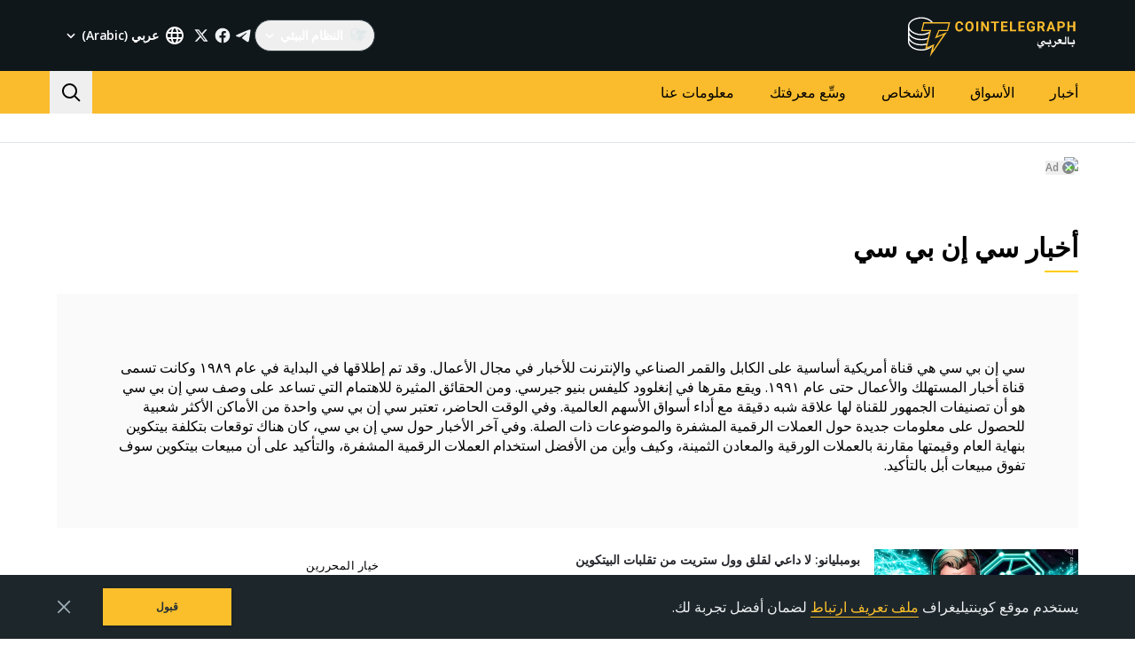

--- FILE ---
content_type: text/html; charset=utf-8
request_url: https://ar.cointelegraph.com/tags/cnbc
body_size: 88658
content:
<!doctype html>
<html data-n-head-ssr dir="rtl" lang="ar-AE" data-n-head="%7B%22dir%22:%7B%22ssr%22:%22rtl%22%7D,%22lang%22:%7B%22ssr%22:%22ar-AE%22%7D%7D">
  <head >
    <meta data-n-head="ssr" data-hid="sentry-trace" name="sentry-trace" content="6693d8be09ee4328a439dc35c0319c15-b6c84e90d7c1bb33-0"><meta data-n-head="ssr" data-hid="sentry-baggage" name="baggage" content="sentry-environment=production,sentry-release=release-546,sentry-public_key=26d85e1737194cc392dd8f51e66f7082,sentry-trace_id=6693d8be09ee4328a439dc35c0319c15,sentry-sample_rate=0.1,sentry-transaction=GET%20%2Ftags%2Fcnbc,sentry-sampled=false"><meta data-n-head="ssr" charset="utf-8"><meta data-n-head="ssr" name="viewport" content="width=device-width, initial-scale=1"><meta data-n-head="ssr" name="apple-mobile-web-app-title" content="Cointelegraph"><meta data-n-head="ssr" name="application-name" content="Cointelegraph"><meta data-n-head="ssr" name="msapplication-TileColor" content="#1a1b1d"><meta data-n-head="ssr" name="msapplication-config" content="/browserconfig.xml"><meta data-n-head="ssr" name="msapplication-TileImage" content="/favicons/mstitle-144x144.png"><meta data-n-head="ssr" name="theme-color" content="#1a1b1d"><meta data-n-head="ssr" name="telegram:channel" content="@cointelegraph"><meta data-n-head="ssr" name="p:domain_verify" content="2c1fd1cbe8d119280a2b90569511a1d0"><meta data-n-head="ssr" name="sogou_site_verification" content="S4FYh8QpiB"><meta data-n-head="ssr" data-hid="description" name="description" content="اقرأ آخر الأخبار حول قناة سي إن بي سي لتظل مطلعًا على آخر الأخبار، وأخبار الأعمال، وأخبار سوق الأسهم من خلال قسم أخبار سي إن بي سي." lang="ar-AE"><meta data-n-head="ssr" property="og:url" content="https://ar.cointelegraph.com/tags/cnbc"><meta data-n-head="ssr" property="og:image" content="https://s3.cointelegraph.com/storage/uploads/view/c6c580810575311bb52a64622466fff3.png"><meta data-n-head="ssr" property="og:title" content="آخر الأخبار حول سي إن بي سي | Cointelegraph"><meta data-n-head="ssr" property="og:description" content="اقرأ آخر الأخبار حول قناة سي إن بي سي لتظل مطلعًا على آخر الأخبار، وأخبار الأعمال، وأخبار سوق الأسهم من خلال قسم أخبار سي إن بي سي."><meta data-n-head="ssr" property="og:type" content="website"><meta data-n-head="ssr" property="og:site_name" content="Cointelegraph"><meta data-n-head="ssr" property="twitter:card" content="summary_large_image"><meta data-n-head="ssr" property="twitter:site" content="@cointelegraph"><meta data-n-head="ssr" property="twitter:creator" content="@cointelegraph"><meta data-n-head="ssr" property="twitter:title" content="آخر الأخبار حول سي إن بي سي | Cointelegraph"><meta data-n-head="ssr" property="twitter:description" content="اقرأ آخر الأخبار حول قناة سي إن بي سي لتظل مطلعًا على آخر الأخبار، وأخبار الأعمال، وأخبار سوق الأسهم من خلال قسم أخبار سي إن بي سي."><meta data-n-head="ssr" property="twitter:image" content="https://s3.cointelegraph.com/storage/uploads/view/c6c580810575311bb52a64622466fff3.png"><title>آخر الأخبار حول سي إن بي سي | Cointelegraph</title><link data-n-head="ssr" rel="apple-touch-icon" sizes="180x180" href="/favicons/apple-touch-icon.png"><link data-n-head="ssr" rel="icon" type="image/png" sizes="16x16" href="/favicons/favicon-16x16.png"><link data-n-head="ssr" rel="icon" type="image/png" sizes="32x32" href="/favicons/favicon-32x32.png"><link data-n-head="ssr" rel="manifest" href="/site.webmanifest"><link data-n-head="ssr" rel="mask-icon" href="/favicons/safari-pinned-tab.svg" color="#1a1b1d"><link data-n-head="ssr" rel="shortcut icon" href="/favicon.ico"><link data-n-head="ssr" rel="preconnect" href="https://ar.cointelegraph.com"><link data-n-head="ssr" rel="preconnect" href="https://s3.cointelegraph.com"><link data-n-head="ssr" rel="preconnect" href="https://images.cointelegraph.com"><link data-n-head="ssr" rel="preconnect" href="https://ticker-api.cointelegraph.com"><link data-n-head="ssr" rel="preconnect" href="https://conpletus.cointelegraph.com/v1/"><link data-n-head="ssr" rel="alternate" hreflang="en" href="https://cointelegraph.com/tags/cnbc"><link data-n-head="ssr" rel="alternate" hreflang="es" href="https://es.cointelegraph.com/tags/cnbc"><link data-n-head="ssr" rel="alternate" hreflang="ru" href="https://ru.cointelegraph.com/tags/cnbc"><link data-n-head="ssr" rel="alternate" hreflang="zh" href="https://cn.cointelegraph.com/tags/cnbc"><link data-n-head="ssr" rel="alternate" hreflang="de" href="https://de.cointelegraph.com/tags/cnbc"><link data-n-head="ssr" rel="alternate" hreflang="fr" href="https://fr.cointelegraph.com/tags/cnbc"><link data-n-head="ssr" rel="alternate" hreflang="it" href="https://it.cointelegraph.com/tags/cnbc"><link data-n-head="ssr" rel="alternate" hreflang="ar-AE" href="https://ar.cointelegraph.com/tags/cnbc"><link data-n-head="ssr" rel="alternate" hreflang="sr" href="https://rs.cointelegraph.com/tags/cnbc"><link data-n-head="ssr" rel="alternate" hreflang="ja" href="https://jp.cointelegraph.com/tags/cnbc"><link data-n-head="ssr" rel="alternate" hreflang="pt-BR" href="https://br.cointelegraph.com/tags/cnbc"><link data-n-head="ssr" rel="alternate" hreflang="ko" href="https://kr.cointelegraph.com/tags/cnbc"><link data-n-head="ssr" rel="alternate" hreflang="tr" href="https://tr.cointelegraph.com/tags/cnbc"><link data-n-head="ssr" rel="alternate" hreflang="ua" href="https://ua.cointelegraph.com/tags/cnbc"><link data-n-head="ssr" rel="canonical" href="https://ar.cointelegraph.com/tags/cnbc"><link data-n-head="ssr" rel="alternate" type="application/rss+xml" title="Cointelegraph RSS Feed" href="https://ar.cointelegraph.com/rss"><script data-hid="gtm-datalayer-script">(function(a,c,b){a[b]=a[b]||[];a[b].push({"gtm.start":(new Date).getTime(),event:"gtm.js"})})(window,document,"dataLayer");</script><noscript data-n-head="ssr" data-hid="gtm-noscript"><iframe src="https://www.googletagmanager.com/ns.html?id=GTM-N5X5C39" height="0" width="0" style="display:none;visibility:hidden"></iframe></noscript><style data-vue-ssr-id="57646c11:0 63726a5b:0 63726a5b:1 229c0cce:0 5c0f29ee:0 b9418f9c:0 338f7920:0 953a7466:0 3648efc5:0 1079687c:0 b6aa6672:0 d93bc3e6:0 2221358a:0 93d9b3e2:0 4518f08a:0 78110720:0 6c2a3079:0 65bf0efd:0 5956eedf:0 7a06b090:0 282733e2:0 566afe07:0 56842e15:0 2747d7f2:0 0041534e:0 36e5f6c2:0 61232e7a:0">/*
! tailwindcss v3.4.11 | MIT License | https://tailwindcss.com
*//*
1. Prevent padding and border from affecting element width. (https://github.com/mozdevs/cssremedy/issues/4)
2. Allow adding a border to an element by just adding a border-width. (https://github.com/tailwindcss/tailwindcss/pull/116)
*/

*,
::before,
::after {
  box-sizing: border-box; /* 1 */
  border-width: 0; /* 2 */
  border-style: solid; /* 2 */
  border-color: #e5e7eb; /* 2 */
}

::before,
::after {
  --tw-content: '';
}

/*
1. Use a consistent sensible line-height in all browsers.
2. Prevent adjustments of font size after orientation changes in iOS.
3. Use a more readable tab size.
4. Use the user's configured `sans` font-family by default.
5. Use the user's configured `sans` font-feature-settings by default.
6. Use the user's configured `sans` font-variation-settings by default.
7. Disable tap highlights on iOS
*/

html,
:host {
  line-height: 1.5; /* 1 */
  -webkit-text-size-adjust: 100%; /* 2 */
  -moz-tab-size: 4; /* 3 */
  -o-tab-size: 4;
     tab-size: 4; /* 3 */
  font-family: ui-sans-serif, system-ui, sans-serif, "Apple Color Emoji", "Segoe UI Emoji", "Segoe UI Symbol", "Noto Color Emoji"; /* 4 */
  font-feature-settings: normal; /* 5 */
  font-variation-settings: normal; /* 6 */
  -webkit-tap-highlight-color: transparent; /* 7 */
}

/*
1. Remove the margin in all browsers.
2. Inherit line-height from `html` so users can set them as a class directly on the `html` element.
*/

body {
  margin: 0; /* 1 */
  line-height: inherit; /* 2 */
}

/*
1. Add the correct height in Firefox.
2. Correct the inheritance of border color in Firefox. (https://bugzilla.mozilla.org/show_bug.cgi?id=190655)
3. Ensure horizontal rules are visible by default.
*/

hr {
  height: 0; /* 1 */
  color: inherit; /* 2 */
  border-top-width: 1px; /* 3 */
}

/*
Add the correct text decoration in Chrome, Edge, and Safari.
*/

abbr:where([title]) {
  -webkit-text-decoration: underline dotted;
          text-decoration: underline dotted;
}

/*
Remove the default font size and weight for headings.
*/

h1,
h2,
h3,
h4,
h5,
h6 {
  font-size: inherit;
  font-weight: inherit;
}

/*
Reset links to optimize for opt-in styling instead of opt-out.
*/

a {
  color: inherit;
  text-decoration: inherit;
}

/*
Add the correct font weight in Edge and Safari.
*/

b,
strong {
  font-weight: bolder;
}

/*
1. Use the user's configured `mono` font-family by default.
2. Use the user's configured `mono` font-feature-settings by default.
3. Use the user's configured `mono` font-variation-settings by default.
4. Correct the odd `em` font sizing in all browsers.
*/

code,
kbd,
samp,
pre {
  font-family: ui-monospace, SFMono-Regular, Menlo, Monaco, Consolas, "Liberation Mono", "Courier New", monospace; /* 1 */
  font-feature-settings: normal; /* 2 */
  font-variation-settings: normal; /* 3 */
  font-size: 1em; /* 4 */
}

/*
Add the correct font size in all browsers.
*/

small {
  font-size: 80%;
}

/*
Prevent `sub` and `sup` elements from affecting the line height in all browsers.
*/

sub,
sup {
  font-size: 75%;
  line-height: 0;
  position: relative;
  vertical-align: baseline;
}

sub {
  bottom: -0.25em;
}

sup {
  top: -0.5em;
}

/*
1. Remove text indentation from table contents in Chrome and Safari. (https://bugs.chromium.org/p/chromium/issues/detail?id=999088, https://bugs.webkit.org/show_bug.cgi?id=201297)
2. Correct table border color inheritance in all Chrome and Safari. (https://bugs.chromium.org/p/chromium/issues/detail?id=935729, https://bugs.webkit.org/show_bug.cgi?id=195016)
3. Remove gaps between table borders by default.
*/

table {
  text-indent: 0; /* 1 */
  border-color: inherit; /* 2 */
  border-collapse: collapse; /* 3 */
}

/*
1. Change the font styles in all browsers.
2. Remove the margin in Firefox and Safari.
3. Remove default padding in all browsers.
*/

button,
input,
optgroup,
select,
textarea {
  font-family: inherit; /* 1 */
  font-feature-settings: inherit; /* 1 */
  font-variation-settings: inherit; /* 1 */
  font-size: 100%; /* 1 */
  font-weight: inherit; /* 1 */
  line-height: inherit; /* 1 */
  letter-spacing: inherit; /* 1 */
  color: inherit; /* 1 */
  margin: 0; /* 2 */
  padding: 0; /* 3 */
}

/*
Remove the inheritance of text transform in Edge and Firefox.
*/

button,
select {
  text-transform: none;
}

/*
1. Correct the inability to style clickable types in iOS and Safari.
2. Remove default button styles.
*/

button,
input:where([type='button']),
input:where([type='reset']),
input:where([type='submit']) {
  -webkit-appearance: button; /* 1 */
  background-color: transparent; /* 2 */
  background-image: none; /* 2 */
}

/*
Use the modern Firefox focus style for all focusable elements.
*/

:-moz-focusring {
  outline: auto;
}

/*
Remove the additional `:invalid` styles in Firefox. (https://github.com/mozilla/gecko-dev/blob/2f9eacd9d3d995c937b4251a5557d95d494c9be1/layout/style/res/forms.css#L728-L737)
*/

:-moz-ui-invalid {
  box-shadow: none;
}

/*
Add the correct vertical alignment in Chrome and Firefox.
*/

progress {
  vertical-align: baseline;
}

/*
Correct the cursor style of increment and decrement buttons in Safari.
*/

::-webkit-inner-spin-button,
::-webkit-outer-spin-button {
  height: auto;
}

/*
1. Correct the odd appearance in Chrome and Safari.
2. Correct the outline style in Safari.
*/

[type='search'] {
  -webkit-appearance: textfield; /* 1 */
  outline-offset: -2px; /* 2 */
}

/*
Remove the inner padding in Chrome and Safari on macOS.
*/

::-webkit-search-decoration {
  -webkit-appearance: none;
}

/*
1. Correct the inability to style clickable types in iOS and Safari.
2. Change font properties to `inherit` in Safari.
*/

::-webkit-file-upload-button {
  -webkit-appearance: button; /* 1 */
  font: inherit; /* 2 */
}

/*
Add the correct display in Chrome and Safari.
*/

summary {
  display: list-item;
}

/*
Removes the default spacing and border for appropriate elements.
*/

blockquote,
dl,
dd,
h1,
h2,
h3,
h4,
h5,
h6,
hr,
figure,
p,
pre {
  margin: 0;
}

fieldset {
  margin: 0;
  padding: 0;
}

legend {
  padding: 0;
}

ol,
ul,
menu {
  list-style: none;
  margin: 0;
  padding: 0;
}

/*
Reset default styling for dialogs.
*/
dialog {
  padding: 0;
}

/*
Prevent resizing textareas horizontally by default.
*/

textarea {
  resize: vertical;
}

/*
1. Reset the default placeholder opacity in Firefox. (https://github.com/tailwindlabs/tailwindcss/issues/3300)
2. Set the default placeholder color to the user's configured gray 400 color.
*/

input::-moz-placeholder, textarea::-moz-placeholder {
  opacity: 1; /* 1 */
  color: #9ca3af; /* 2 */
}

input::placeholder,
textarea::placeholder {
  opacity: 1; /* 1 */
  color: #9ca3af; /* 2 */
}

/*
Set the default cursor for buttons.
*/

button,
[role="button"] {
  cursor: pointer;
}

/*
Make sure disabled buttons don't get the pointer cursor.
*/
:disabled {
  cursor: default;
}

/*
1. Make replaced elements `display: block` by default. (https://github.com/mozdevs/cssremedy/issues/14)
2. Add `vertical-align: middle` to align replaced elements more sensibly by default. (https://github.com/jensimmons/cssremedy/issues/14#issuecomment-634934210)
   This can trigger a poorly considered lint error in some tools but is included by design.
*/

img,
svg,
video,
canvas,
audio,
iframe,
embed,
object {
  display: block; /* 1 */
  vertical-align: middle; /* 2 */
}

/*
Constrain images and videos to the parent width and preserve their intrinsic aspect ratio. (https://github.com/mozdevs/cssremedy/issues/14)
*/

img,
video {
  max-width: 100%;
  height: auto;
}

/* Make elements with the HTML hidden attribute stay hidden by default */
[hidden] {
  display: none;
}

*, ::before, ::after {
  --tw-border-spacing-x: 0;
  --tw-border-spacing-y: 0;
  --tw-translate-x: 0;
  --tw-translate-y: 0;
  --tw-rotate: 0;
  --tw-skew-x: 0;
  --tw-skew-y: 0;
  --tw-scale-x: 1;
  --tw-scale-y: 1;
  --tw-pan-x:  ;
  --tw-pan-y:  ;
  --tw-pinch-zoom:  ;
  --tw-scroll-snap-strictness: proximity;
  --tw-gradient-from-position:  ;
  --tw-gradient-via-position:  ;
  --tw-gradient-to-position:  ;
  --tw-ordinal:  ;
  --tw-slashed-zero:  ;
  --tw-numeric-figure:  ;
  --tw-numeric-spacing:  ;
  --tw-numeric-fraction:  ;
  --tw-ring-inset:  ;
  --tw-ring-offset-width: 0px;
  --tw-ring-offset-color: #fff;
  --tw-ring-color: rgb(59 130 246 / 0.5);
  --tw-ring-offset-shadow: 0 0 #0000;
  --tw-ring-shadow: 0 0 #0000;
  --tw-shadow: 0 0 #0000;
  --tw-shadow-colored: 0 0 #0000;
  --tw-blur:  ;
  --tw-brightness:  ;
  --tw-contrast:  ;
  --tw-grayscale:  ;
  --tw-hue-rotate:  ;
  --tw-invert:  ;
  --tw-saturate:  ;
  --tw-sepia:  ;
  --tw-drop-shadow:  ;
  --tw-backdrop-blur:  ;
  --tw-backdrop-brightness:  ;
  --tw-backdrop-contrast:  ;
  --tw-backdrop-grayscale:  ;
  --tw-backdrop-hue-rotate:  ;
  --tw-backdrop-invert:  ;
  --tw-backdrop-opacity:  ;
  --tw-backdrop-saturate:  ;
  --tw-backdrop-sepia:  ;
  --tw-contain-size:  ;
  --tw-contain-layout:  ;
  --tw-contain-paint:  ;
  --tw-contain-style:  ;
}

::backdrop {
  --tw-border-spacing-x: 0;
  --tw-border-spacing-y: 0;
  --tw-translate-x: 0;
  --tw-translate-y: 0;
  --tw-rotate: 0;
  --tw-skew-x: 0;
  --tw-skew-y: 0;
  --tw-scale-x: 1;
  --tw-scale-y: 1;
  --tw-pan-x:  ;
  --tw-pan-y:  ;
  --tw-pinch-zoom:  ;
  --tw-scroll-snap-strictness: proximity;
  --tw-gradient-from-position:  ;
  --tw-gradient-via-position:  ;
  --tw-gradient-to-position:  ;
  --tw-ordinal:  ;
  --tw-slashed-zero:  ;
  --tw-numeric-figure:  ;
  --tw-numeric-spacing:  ;
  --tw-numeric-fraction:  ;
  --tw-ring-inset:  ;
  --tw-ring-offset-width: 0px;
  --tw-ring-offset-color: #fff;
  --tw-ring-color: rgb(59 130 246 / 0.5);
  --tw-ring-offset-shadow: 0 0 #0000;
  --tw-ring-shadow: 0 0 #0000;
  --tw-shadow: 0 0 #0000;
  --tw-shadow-colored: 0 0 #0000;
  --tw-blur:  ;
  --tw-brightness:  ;
  --tw-contrast:  ;
  --tw-grayscale:  ;
  --tw-hue-rotate:  ;
  --tw-invert:  ;
  --tw-saturate:  ;
  --tw-sepia:  ;
  --tw-drop-shadow:  ;
  --tw-backdrop-blur:  ;
  --tw-backdrop-brightness:  ;
  --tw-backdrop-contrast:  ;
  --tw-backdrop-grayscale:  ;
  --tw-backdrop-hue-rotate:  ;
  --tw-backdrop-invert:  ;
  --tw-backdrop-opacity:  ;
  --tw-backdrop-saturate:  ;
  --tw-backdrop-sepia:  ;
  --tw-contain-size:  ;
  --tw-contain-layout:  ;
  --tw-contain-paint:  ;
  --tw-contain-style:  ;
}
.container {
  width: 100%;
}
@media (min-width: 480px) {

  .container {
    max-width: 480px;
  }
}
@media (min-width: 550px) {

  .container {
    max-width: 550px;
  }
}
@media (min-width: 768px) {

  .container {
    max-width: 768px;
  }
}
@media (min-width: 992px) {

  .container {
    max-width: 992px;
  }
}
@media (min-width: 1192px) {

  .container {
    max-width: 1192px;
  }
}
@media (min-width: 1232px) {

  .container {
    max-width: 1232px;
  }
}
@media (min-width: 1440px) {

  .container {
    max-width: 1440px;
  }
}
.pointer-events-none {
  pointer-events: none;
}
.\!visible {
  visibility: visible !important;
}
.visible {
  visibility: visible;
}
.invisible {
  visibility: hidden;
}
.collapse {
  visibility: collapse;
}
.\!static {
  position: static !important;
}
.static {
  position: static;
}
.fixed {
  position: fixed;
}
.absolute {
  position: absolute;
}
.relative {
  position: relative;
}
.sticky {
  position: sticky;
}
.inset-0 {
  inset: 0px;
}
.inset-y-0 {
  top: 0px;
  bottom: 0px;
}
.\!left-0 {
  left: 0px !important;
}
.\!right-0 {
  right: 0px !important;
}
.-top-2 {
  top: -0.5rem;
}
.-top-4 {
  top: -1rem;
}
.-top-4\.5 {
  top: -1.125rem;
}
.bottom-0 {
  bottom: 0px;
}
.bottom-0\.5 {
  bottom: 0.125rem;
}
.bottom-1 {
  bottom: 0.25rem;
}
.bottom-12 {
  bottom: 3rem;
}
.bottom-2 {
  bottom: 0.5rem;
}
.bottom-4 {
  bottom: 1rem;
}
.bottom-6 {
  bottom: 1.5rem;
}
.bottom-7 {
  bottom: 1.75rem;
}
.left-0 {
  left: 0px;
}
.left-1\/2 {
  left: 50%;
}
.left-4 {
  left: 1rem;
}
.left-8 {
  left: 2rem;
}
.left-full {
  left: 100%;
}
.right-0 {
  right: 0px;
}
.right-1 {
  right: 0.25rem;
}
.right-2 {
  right: 0.5rem;
}
.right-4 {
  right: 1rem;
}
.right-5 {
  right: 1.25rem;
}
.right-\[15px\] {
  right: 15px;
}
.top-0 {
  top: 0px;
}
.top-1 {
  top: 0.25rem;
}
.top-1\/2 {
  top: 50%;
}
.top-4 {
  top: 1rem;
}
.top-5 {
  top: 1.25rem;
}
.top-6 {
  top: 1.5rem;
}
.top-8 {
  top: 2rem;
}
.top-\[11px\] {
  top: 11px;
}
.top-\[26px\] {
  top: 26px;
}
.top-\[calc\(100\%\+4px\)\] {
  top: calc(100% + 4px);
}
.top-full {
  top: 100%;
}
.-left-1 {
  left: -0.25rem;
}
.-left-10 {
  left: -2.5rem;
}
.-right-1 {
  right: -0.25rem;
}
.-right-10 {
  right: -2.5rem;
}
.-right-12 {
  right: -3rem;
}
.left-1 {
  left: 0.25rem;
}
.start-1 {
  inset-inline-start: 0.25rem;
}
.z-0 {
  z-index: 0;
}
.z-10 {
  z-index: 10;
}
.z-20 {
  z-index: 20;
}
.z-30 {
  z-index: 30;
}
.z-50 {
  z-index: 50;
}
.z-\[1\] {
  z-index: 1;
}
.z-\[2\] {
  z-index: 2;
}
.col-span-1 {
  grid-column: span 1 / span 1;
}
.col-span-2 {
  grid-column: span 2 / span 2;
}
.col-span-3 {
  grid-column: span 3 / span 3;
}
.row-span-2 {
  grid-row: span 2 / span 2;
}
.row-span-1 {
  grid-row: span 1 / span 1;
}
.row-span-3 {
  grid-row: span 3 / span 3;
}
.m-0 {
  margin: 0px;
}
.m-1 {
  margin: 0.25rem;
}
.m-2 {
  margin: 0.5rem;
}
.m-auto {
  margin: auto;
}
.-mx-2\.5 {
  margin-left: -0.625rem;
  margin-right: -0.625rem;
}
.-mx-4 {
  margin-left: -1rem;
  margin-right: -1rem;
}
.-mx-6 {
  margin-left: -1.5rem;
  margin-right: -1.5rem;
}
.mx-1 {
  margin-left: 0.25rem;
  margin-right: 0.25rem;
}
.mx-2 {
  margin-left: 0.5rem;
  margin-right: 0.5rem;
}
.mx-4 {
  margin-left: 1rem;
  margin-right: 1rem;
}
.mx-5 {
  margin-left: 1.25rem;
  margin-right: 1.25rem;
}
.mx-auto {
  margin-left: auto;
  margin-right: auto;
}
.my-0 {
  margin-top: 0px;
  margin-bottom: 0px;
}
.my-1 {
  margin-top: 0.25rem;
  margin-bottom: 0.25rem;
}
.my-2 {
  margin-top: 0.5rem;
  margin-bottom: 0.5rem;
}
.my-2\.5 {
  margin-top: 0.625rem;
  margin-bottom: 0.625rem;
}
.my-4 {
  margin-top: 1rem;
  margin-bottom: 1rem;
}
.my-8 {
  margin-top: 2rem;
  margin-bottom: 2rem;
}
.-mx-2 {
  margin-left: -0.5rem;
  margin-right: -0.5rem;
}
.-mx-8 {
  margin-left: -2rem;
  margin-right: -2rem;
}
.mx-0 {
  margin-left: 0px;
  margin-right: 0px;
}
.mx-3 {
  margin-left: 0.75rem;
  margin-right: 0.75rem;
}
.\!mb-4 {
  margin-bottom: 1rem !important;
}
.\!ml-0 {
  margin-left: 0px !important;
}
.\!mt-0 {
  margin-top: 0px !important;
}
.\!mt-2 {
  margin-top: 0.5rem !important;
}
.-mb-0\.5 {
  margin-bottom: -0.125rem;
}
.-me-4 {
  margin-inline-end: -1rem;
}
.-ml-2\.5 {
  margin-left: -0.625rem;
}
.-mr-2\.5 {
  margin-right: -0.625rem;
}
.-mt-12 {
  margin-top: -3rem;
}
.mb-0 {
  margin-bottom: 0px;
}
.mb-1 {
  margin-bottom: 0.25rem;
}
.mb-10 {
  margin-bottom: 2.5rem;
}
.mb-12 {
  margin-bottom: 3rem;
}
.mb-16 {
  margin-bottom: 4rem;
}
.mb-2 {
  margin-bottom: 0.5rem;
}
.mb-20 {
  margin-bottom: 5rem;
}
.mb-250 {
  margin-bottom: 250px;
}
.mb-3 {
  margin-bottom: 0.75rem;
}
.mb-4 {
  margin-bottom: 1rem;
}
.mb-5 {
  margin-bottom: 1.25rem;
}
.mb-6 {
  margin-bottom: 1.5rem;
}
.mb-7\.5 {
  margin-bottom: 1.875rem;
}
.mb-8 {
  margin-bottom: 2rem;
}
.mb-\[73px\] {
  margin-bottom: 73px;
}
.me-1 {
  margin-inline-end: 0.25rem;
}
.me-1\.5 {
  margin-inline-end: 0.375rem;
}
.me-3 {
  margin-inline-end: 0.75rem;
}
.me-4 {
  margin-inline-end: 1rem;
}
.me-auto {
  margin-inline-end: auto;
}
.ml-0 {
  margin-left: 0px;
}
.ml-2 {
  margin-left: 0.5rem;
}
.ml-2\.5 {
  margin-left: 0.625rem;
}
.ml-4 {
  margin-left: 1rem;
}
.ml-5 {
  margin-left: 1.25rem;
}
.ml-\[6\.25\%\] {
  margin-left: 6.25%;
}
.ml-auto {
  margin-left: auto;
}
.mr-1 {
  margin-right: 0.25rem;
}
.mr-10 {
  margin-right: 2.5rem;
}
.mr-2 {
  margin-right: 0.5rem;
}
.mr-2\.5 {
  margin-right: 0.625rem;
}
.mr-4 {
  margin-right: 1rem;
}
.mr-5 {
  margin-right: 1.25rem;
}
.mr-6 {
  margin-right: 1.5rem;
}
.mr-8 {
  margin-right: 2rem;
}
.ms-1 {
  margin-inline-start: 0.25rem;
}
.ms-2 {
  margin-inline-start: 0.5rem;
}
.ms-6\.5 {
  margin-inline-start: 1.625rem;
}
.ms-auto {
  margin-inline-start: auto;
}
.mt-0 {
  margin-top: 0px;
}
.mt-1 {
  margin-top: 0.25rem;
}
.mt-12 {
  margin-top: 3rem;
}
.mt-2 {
  margin-top: 0.5rem;
}
.mt-2\.5 {
  margin-top: 0.625rem;
}
.mt-20 {
  margin-top: 5rem;
}
.mt-24 {
  margin-top: 6rem;
}
.mt-3 {
  margin-top: 0.75rem;
}
.mt-3\.5 {
  margin-top: 0.875rem;
}
.mt-4 {
  margin-top: 1rem;
}
.mt-5 {
  margin-top: 1.25rem;
}
.mt-6 {
  margin-top: 1.5rem;
}
.mt-8 {
  margin-top: 2rem;
}
.mt-\[267px\] {
  margin-top: 267px;
}
.mt-auto {
  margin-top: auto;
}
.\!mt-4 {
  margin-top: 1rem !important;
}
.-mb-0 {
  margin-bottom: -0px;
}
.-ml-2 {
  margin-left: -0.5rem;
}
.-mr-2 {
  margin-right: -0.5rem;
}
.-mt-16 {
  margin-top: -4rem;
}
.mb-7 {
  margin-bottom: 1.75rem;
}
.ml-1 {
  margin-left: 0.25rem;
}
.ml-12 {
  margin-left: 3rem;
}
.mr-0 {
  margin-right: 0px;
}
.mr-12 {
  margin-right: 3rem;
}
.mr-auto {
  margin-right: auto;
}
.ms-6 {
  margin-inline-start: 1.5rem;
}
.mt-10 {
  margin-top: 2.5rem;
}
.mt-14 {
  margin-top: 3.5rem;
}
.mt-16 {
  margin-top: 4rem;
}
.mt-7 {
  margin-top: 1.75rem;
}
.box-border {
  box-sizing: border-box;
}
.box-content {
  box-sizing: content-box;
}
.line-clamp-2 {
  overflow: hidden;
  display: -webkit-box;
  -webkit-box-orient: vertical;
  -webkit-line-clamp: 2;
}
.line-clamp-3 {
  overflow: hidden;
  display: -webkit-box;
  -webkit-box-orient: vertical;
  -webkit-line-clamp: 3;
}
.line-clamp-4 {
  overflow: hidden;
  display: -webkit-box;
  -webkit-box-orient: vertical;
  -webkit-line-clamp: 4;
}
.line-clamp-none {
  overflow: visible;
  display: block;
  -webkit-box-orient: horizontal;
  -webkit-line-clamp: none;
}
.block {
  display: block;
}
.\!block {
  display: block !important;
}
.inline-block {
  display: inline-block;
}
.\!inline {
  display: inline !important;
}
.inline {
  display: inline;
}
.flex {
  display: flex;
}
.inline-flex {
  display: inline-flex;
}
.table {
  display: table;
}
.table-cell {
  display: table-cell;
}
.table-row {
  display: table-row;
}
.grid {
  display: grid;
}
.contents {
  display: contents;
}
.list-item {
  display: list-item;
}
.\!hidden {
  display: none !important;
}
.hidden {
  display: none;
}
.aspect-\[3\/2\] {
  aspect-ratio: 3/2;
}
.\!h-4 {
  height: 1rem !important;
}
.\!h-auto {
  height: auto !important;
}
.h-0 {
  height: 0px;
}
.h-10 {
  height: 2.5rem;
}
.h-12 {
  height: 3rem;
}
.h-128 {
  height: 32rem;
}
.h-139 {
  height: 34.75rem;
}
.h-14 {
  height: 3.5rem;
}
.h-16 {
  height: 4rem;
}
.h-17 {
  height: 4.25rem;
}
.h-1em {
  height: 1em;
}
.h-20 {
  height: 5rem;
}
.h-22 {
  height: 5.5rem;
}
.h-3 {
  height: 0.75rem;
}
.h-3\.5 {
  height: 0.875rem;
}
.h-32 {
  height: 8rem;
}
.h-35 {
  height: 8.75rem;
}
.h-36 {
  height: 9rem;
}
.h-4 {
  height: 1rem;
}
.h-4\.5 {
  height: 1.125rem;
}
.h-5 {
  height: 1.25rem;
}
.h-6 {
  height: 1.5rem;
}
.h-7 {
  height: 1.75rem;
}
.h-76\.25 {
  height: 19.0625rem;
}
.h-8 {
  height: 2rem;
}
.h-9 {
  height: 2.25rem;
}
.h-90 {
  height: 22.5rem;
}
.h-\[--image-height\] {
  height: var(--image-height);
}
.h-\[100dvh\] {
  height: 100dvh;
}
.h-\[120px\] {
  height: 120px;
}
.h-\[154px\] {
  height: 154px;
}
.h-\[1em\] {
  height: 1em;
}
.h-\[200px\] {
  height: 200px;
}
.h-\[22px\] {
  height: 22px;
}
.h-\[250px\] {
  height: 250px;
}
.h-\[324px\] {
  height: 324px;
}
.h-\[32px\] {
  height: 32px;
}
.h-\[40px\] {
  height: 40px;
}
.h-\[48px\] {
  height: 48px;
}
.h-\[64px\] {
  height: 64px;
}
.h-\[90\%\] {
  height: 90%;
}
.h-\[var\(--ct-article-preview-height\)\] {
  height: var(--ct-article-preview-height);
}
.h-\[var\(-ct-article-preview-height\)\] {
  height: var(-ct-article-preview-height);
}
.h-auto {
  height: auto;
}
.h-fit {
  height: -moz-fit-content;
  height: fit-content;
}
.h-full {
  height: 100%;
}
.h-inherit {
  height: inherit;
}
.h-px {
  height: 1px;
}
.h-screen {
  height: 100vh;
}
.h-1 {
  height: 0.25rem;
}
.h-10\.5 {
  height: 2.625rem;
}
.h-140 {
  height: 35rem;
}
.h-24 {
  height: 6rem;
}
.h-28 {
  height: 7rem;
}
.h-44 {
  height: 11rem;
}
.max-h-4 {
  max-height: 1rem;
}
.max-h-\[336px\] {
  max-height: 336px;
}
.max-h-\[440px\] {
  max-height: 440px;
}
.max-h-full {
  max-height: 100%;
}
.min-h-1032 {
  min-height: 1032px;
}
.min-h-139\.5 {
  min-height: 34.875rem;
}
.min-h-73\.5 {
  min-height: 18.375rem;
}
.min-h-88 {
  min-height: 88px;
}
.min-h-\[154px\] {
  min-height: 154px;
}
.min-h-\[200px\] {
  min-height: 200px;
}
.min-h-\[390px\] {
  min-height: 390px;
}
.min-h-\[inherit\] {
  min-height: inherit;
}
.min-h-full {
  min-height: 100%;
}
.min-h-screen {
  min-height: 100vh;
}
.min-h-139 {
  min-height: 34.75rem;
}
.min-h-760 {
  min-height: 760px;
}
.min-h-80 {
  min-height: 20rem;
}
.\!w-4 {
  width: 1rem !important;
}
.w-0 {
  width: 0px;
}
.w-1\/2 {
  width: 50%;
}
.w-10 {
  width: 2.5rem;
}
.w-11 {
  width: 2.75rem;
}
.w-12 {
  width: 3rem;
}
.w-16 {
  width: 4rem;
}
.w-1em {
  width: 1em;
}
.w-20 {
  width: 5rem;
}
.w-25 {
  width: 6.25rem;
}
.w-27\.5 {
  width: 6.875rem;
}
.w-29 {
  width: 7.25rem;
}
.w-3 {
  width: 0.75rem;
}
.w-31 {
  width: 7.75rem;
}
.w-32 {
  width: 8rem;
}
.w-32\.5 {
  width: 8.125rem;
}
.w-4 {
  width: 1rem;
}
.w-4\.5 {
  width: 1.125rem;
}
.w-40 {
  width: 10rem;
}
.w-40\.5 {
  width: 10.125rem;
}
.w-41\.25 {
  width: 10.3125rem;
}
.w-45 {
  width: 11.25rem;
}
.w-48 {
  width: 12rem;
}
.w-5 {
  width: 1.25rem;
}
.w-6 {
  width: 1.5rem;
}
.w-64 {
  width: 16rem;
}
.w-7 {
  width: 1.75rem;
}
.w-7\.5 {
  width: 1.875rem;
}
.w-74\.5 {
  width: 18.625rem;
}
.w-75 {
  width: 18.75rem;
}
.w-8 {
  width: 2rem;
}
.w-9 {
  width: 2.25rem;
}
.w-\[--image-width\] {
  width: var(--image-width);
}
.w-\[100px\] {
  width: 100px;
}
.w-\[128px\] {
  width: 128px;
}
.w-\[14em\] {
  width: 14em;
}
.w-\[18px\] {
  width: 18px;
}
.w-\[1em\] {
  width: 1em;
}
.w-\[22px\] {
  width: 22px;
}
.w-\[236px\] {
  width: 236px;
}
.w-\[256px\] {
  width: 256px;
}
.w-\[280px\] {
  width: 280px;
}
.w-\[300px\] {
  width: 300px;
}
.w-\[304px\] {
  width: 304px;
}
.w-\[31\.25\%\] {
  width: 31.25%;
}
.w-\[369px\] {
  width: 369px;
}
.w-\[4\.5rem\] {
  width: 4.5rem;
}
.w-\[432px\] {
  width: 432px;
}
.w-\[60px\] {
  width: 60px;
}
.w-\[calc\(100\%_-_72px\)\] {
  width: calc(100% - 72px);
}
.w-auto {
  width: auto;
}
.w-fit {
  width: -moz-fit-content;
  width: fit-content;
}
.w-full {
  width: 100%;
}
.w-max {
  width: -moz-max-content;
  width: max-content;
}
.w-min {
  width: -moz-min-content;
  width: min-content;
}
.w-screen {
  width: 100vw;
}
.w-1 {
  width: 0.25rem;
}
.w-192 {
  width: 48rem;
}
.w-27 {
  width: 6.75rem;
}
.w-28 {
  width: 7rem;
}
.w-52 {
  width: 13rem;
}
.w-76 {
  width: 19rem;
}
.min-w-31 {
  min-width: 7.75rem;
}
.min-w-37\.5 {
  min-width: 9.375rem;
}
.min-w-48 {
  min-width: 12rem;
}
.min-w-56 {
  min-width: 14rem;
}
.min-w-76\.25 {
  min-width: 19.0625rem;
}
.min-w-8 {
  min-width: 2rem;
}
.min-w-80 {
  min-width: 20rem;
}
.min-w-\[224px\] {
  min-width: 224px;
}
.min-w-\[256px\] {
  min-width: 256px;
}
.min-w-\[288px\] {
  min-width: 288px;
}
.min-w-full {
  min-width: 100%;
}
.min-w-10 {
  min-width: 2.5rem;
}
.min-w-135 {
  min-width: 33.75rem;
}
.min-w-76 {
  min-width: 19rem;
}
.max-w-148\.75 {
  max-width: 37.1875rem;
}
.max-w-211\.5 {
  max-width: 52.875rem;
}
.max-w-231 {
  max-width: 57.75rem;
}
.max-w-243 {
  max-width: 60.75rem;
}
.max-w-27rem {
  max-width: 27rem;
}
.max-w-290 {
  max-width: 72.5rem;
}
.max-w-298 {
  max-width: 74.5rem;
}
.max-w-32 {
  max-width: 8rem;
}
.max-w-35 {
  max-width: 8.75rem;
}
.max-w-35ch {
  max-width: 35ch;
}
.max-w-38\.5 {
  max-width: 9.625rem;
}
.max-w-6 {
  max-width: 1.5rem;
}
.max-w-64 {
  max-width: 16rem;
}
.max-w-80ch {
  max-width: 80ch;
}
.max-w-92\.5 {
  max-width: 23.125rem;
}
.max-w-\[100px\] {
  max-width: 100px;
}
.max-w-\[203px\] {
  max-width: 203px;
}
.max-w-\[390px\] {
  max-width: 390px;
}
.max-w-\[718px\] {
  max-width: 718px;
}
.max-w-\[768px\] {
  max-width: 768px;
}
.max-w-fit {
  max-width: -moz-fit-content;
  max-width: fit-content;
}
.max-w-full {
  max-width: 100%;
}
.max-w-screen-md {
  max-width: 992px;
}
.max-w-192 {
  max-width: 48rem;
}
.max-w-238 {
  max-width: 59.5rem;
}
.max-w-285 {
  max-width: 71.25rem;
}
.max-w-295 {
  max-width: 73.75rem;
}
.max-w-48 {
  max-width: 12rem;
}
.max-w-50ch {
  max-width: 50ch;
}
.max-w-56 {
  max-width: 14rem;
}
.max-w-96 {
  max-width: 24rem;
}
.max-w-\[\"\.concat\(r\.imageSize\.width\2c \"\] {
  max-width: ".concat(r.imageSize.width,";
}
.max-w-\[\"\.concat\(v\.value\2c \"\] {
  max-width: ".concat(v.value,";
}
.max-w-none {
  max-width: none;
}
.max-w-screen-sm {
  max-width: 768px;
}
.flex-1 {
  flex: 1 1 0%;
}
.flex-\[0_0_747px\] {
  flex: 0 0 747px;
}
.flex-none {
  flex: none;
}
.flex-initial {
  flex: 0 1 auto;
}
.flex-shrink {
  flex-shrink: 1;
}
.flex-shrink-0 {
  flex-shrink: 0;
}
.shrink {
  flex-shrink: 1;
}
.shrink-0 {
  flex-shrink: 0;
}
.shrink-\[10\] {
  flex-shrink: 10;
}
.flex-grow {
  flex-grow: 1;
}
.grow {
  flex-grow: 1;
}
.grow-0 {
  flex-grow: 0;
}
.basis-0 {
  flex-basis: 0px;
}
.basis-1\/2 {
  flex-basis: 50%;
}
.basis-1\/3 {
  flex-basis: 33.333333%;
}
.basis-5 {
  flex-basis: 1.25rem;
}
.basis-6 {
  flex-basis: 1.5rem;
}
.basis-8 {
  flex-basis: 2rem;
}
.basis-\[114px\] {
  flex-basis: 114px;
}
.basis-\[300px\] {
  flex-basis: 300px;
}
.basis-\[content\] {
  flex-basis: content;
}
.basis-auto {
  flex-basis: auto;
}
.basis-full {
  flex-basis: 100%;
}
.basis-1 {
  flex-basis: 0.25rem;
}
.basis-12 {
  flex-basis: 3rem;
}
.basis-2 {
  flex-basis: 0.5rem;
}
.table-auto {
  table-layout: auto;
}
.border-collapse {
  border-collapse: collapse;
}
.origin-\[center_0_0\] {
  transform-origin: center 0 0;
}
.origin-left {
  transform-origin: left;
}
.-translate-x-1\/2 {
  --tw-translate-x: -50%;
  transform: translate(var(--tw-translate-x), var(--tw-translate-y)) rotate(var(--tw-rotate)) skewX(var(--tw-skew-x)) skewY(var(--tw-skew-y)) scaleX(var(--tw-scale-x)) scaleY(var(--tw-scale-y));
}
.-translate-x-2 {
  --tw-translate-x: -0.5rem;
  transform: translate(var(--tw-translate-x), var(--tw-translate-y)) rotate(var(--tw-rotate)) skewX(var(--tw-skew-x)) skewY(var(--tw-skew-y)) scaleX(var(--tw-scale-x)) scaleY(var(--tw-scale-y));
}
.-translate-x-4 {
  --tw-translate-x: -1rem;
  transform: translate(var(--tw-translate-x), var(--tw-translate-y)) rotate(var(--tw-rotate)) skewX(var(--tw-skew-x)) skewY(var(--tw-skew-y)) scaleX(var(--tw-scale-x)) scaleY(var(--tw-scale-y));
}
.-translate-y-1\/2 {
  --tw-translate-y: -50%;
  transform: translate(var(--tw-translate-x), var(--tw-translate-y)) rotate(var(--tw-rotate)) skewX(var(--tw-skew-x)) skewY(var(--tw-skew-y)) scaleX(var(--tw-scale-x)) scaleY(var(--tw-scale-y));
}
.-translate-y-16 {
  --tw-translate-y: -4rem;
  transform: translate(var(--tw-translate-x), var(--tw-translate-y)) rotate(var(--tw-rotate)) skewX(var(--tw-skew-x)) skewY(var(--tw-skew-y)) scaleX(var(--tw-scale-x)) scaleY(var(--tw-scale-y));
}
.translate-x-0 {
  --tw-translate-x: 0px;
  transform: translate(var(--tw-translate-x), var(--tw-translate-y)) rotate(var(--tw-rotate)) skewX(var(--tw-skew-x)) skewY(var(--tw-skew-y)) scaleX(var(--tw-scale-x)) scaleY(var(--tw-scale-y));
}
.translate-x-2 {
  --tw-translate-x: 0.5rem;
  transform: translate(var(--tw-translate-x), var(--tw-translate-y)) rotate(var(--tw-rotate)) skewX(var(--tw-skew-x)) skewY(var(--tw-skew-y)) scaleX(var(--tw-scale-x)) scaleY(var(--tw-scale-y));
}
.translate-x-4 {
  --tw-translate-x: 1rem;
  transform: translate(var(--tw-translate-x), var(--tw-translate-y)) rotate(var(--tw-rotate)) skewX(var(--tw-skew-x)) skewY(var(--tw-skew-y)) scaleX(var(--tw-scale-x)) scaleY(var(--tw-scale-y));
}
.translate-y-1 {
  --tw-translate-y: 0.25rem;
  transform: translate(var(--tw-translate-x), var(--tw-translate-y)) rotate(var(--tw-rotate)) skewX(var(--tw-skew-x)) skewY(var(--tw-skew-y)) scaleX(var(--tw-scale-x)) scaleY(var(--tw-scale-y));
}
.translate-y-full {
  --tw-translate-y: 100%;
  transform: translate(var(--tw-translate-x), var(--tw-translate-y)) rotate(var(--tw-rotate)) skewX(var(--tw-skew-x)) skewY(var(--tw-skew-y)) scaleX(var(--tw-scale-x)) scaleY(var(--tw-scale-y));
}
.\!translate-x-3 {
  --tw-translate-x: 0.75rem !important;
  transform: translate(var(--tw-translate-x), var(--tw-translate-y)) rotate(var(--tw-rotate)) skewX(var(--tw-skew-x)) skewY(var(--tw-skew-y)) scaleX(var(--tw-scale-x)) scaleY(var(--tw-scale-y)) !important;
}
.-translate-x-1 {
  --tw-translate-x: -0.25rem;
  transform: translate(var(--tw-translate-x), var(--tw-translate-y)) rotate(var(--tw-rotate)) skewX(var(--tw-skew-x)) skewY(var(--tw-skew-y)) scaleX(var(--tw-scale-x)) scaleY(var(--tw-scale-y));
}
.-translate-y-1 {
  --tw-translate-y: -0.25rem;
  transform: translate(var(--tw-translate-x), var(--tw-translate-y)) rotate(var(--tw-rotate)) skewX(var(--tw-skew-x)) skewY(var(--tw-skew-y)) scaleX(var(--tw-scale-x)) scaleY(var(--tw-scale-y));
}
.-rotate-90 {
  --tw-rotate: -90deg;
  transform: translate(var(--tw-translate-x), var(--tw-translate-y)) rotate(var(--tw-rotate)) skewX(var(--tw-skew-x)) skewY(var(--tw-skew-y)) scaleX(var(--tw-scale-x)) scaleY(var(--tw-scale-y));
}
.rotate-0 {
  --tw-rotate: 0deg;
  transform: translate(var(--tw-translate-x), var(--tw-translate-y)) rotate(var(--tw-rotate)) skewX(var(--tw-skew-x)) skewY(var(--tw-skew-y)) scaleX(var(--tw-scale-x)) scaleY(var(--tw-scale-y));
}
.rotate-180 {
  --tw-rotate: 180deg;
  transform: translate(var(--tw-translate-x), var(--tw-translate-y)) rotate(var(--tw-rotate)) skewX(var(--tw-skew-x)) skewY(var(--tw-skew-y)) scaleX(var(--tw-scale-x)) scaleY(var(--tw-scale-y));
}
.rotate-270 {
  --tw-rotate: 270deg;
  transform: translate(var(--tw-translate-x), var(--tw-translate-y)) rotate(var(--tw-rotate)) skewX(var(--tw-skew-x)) skewY(var(--tw-skew-y)) scaleX(var(--tw-scale-x)) scaleY(var(--tw-scale-y));
}
.rotate-90 {
  --tw-rotate: 90deg;
  transform: translate(var(--tw-translate-x), var(--tw-translate-y)) rotate(var(--tw-rotate)) skewX(var(--tw-skew-x)) skewY(var(--tw-skew-y)) scaleX(var(--tw-scale-x)) scaleY(var(--tw-scale-y));
}
.scale-50 {
  --tw-scale-x: .5;
  --tw-scale-y: .5;
  transform: translate(var(--tw-translate-x), var(--tw-translate-y)) rotate(var(--tw-rotate)) skewX(var(--tw-skew-x)) skewY(var(--tw-skew-y)) scaleX(var(--tw-scale-x)) scaleY(var(--tw-scale-y));
}
.scale-75 {
  --tw-scale-x: .75;
  --tw-scale-y: .75;
  transform: translate(var(--tw-translate-x), var(--tw-translate-y)) rotate(var(--tw-rotate)) skewX(var(--tw-skew-x)) skewY(var(--tw-skew-y)) scaleX(var(--tw-scale-x)) scaleY(var(--tw-scale-y));
}
.transform {
  transform: translate(var(--tw-translate-x), var(--tw-translate-y)) rotate(var(--tw-rotate)) skewX(var(--tw-skew-x)) skewY(var(--tw-skew-y)) scaleX(var(--tw-scale-x)) scaleY(var(--tw-scale-y));
}
@keyframes spin {

  to {
    transform: rotate(360deg);
  }
}
.animate-spin {
  animation: spin 1s linear infinite;
}
.cursor-default {
  cursor: default;
}
.cursor-not-allowed {
  cursor: not-allowed;
}
.cursor-pointer {
  cursor: pointer;
}
.cursor-progress {
  cursor: progress;
}
.select-none {
  -webkit-user-select: none;
     -moz-user-select: none;
          user-select: none;
}
.resize {
  resize: both;
}
.snap-x {
  scroll-snap-type: x var(--tw-scroll-snap-strictness);
}
.snap-mandatory {
  --tw-scroll-snap-strictness: mandatory;
}
.snap-start {
  scroll-snap-align: start;
}
.snap-center {
  scroll-snap-align: center;
}
.snap-always {
  scroll-snap-stop: always;
}
.list-none {
  list-style-type: none;
}
.grid-flow-col {
  grid-auto-flow: column;
}
.grid-cols-1 {
  grid-template-columns: repeat(1, minmax(0, 1fr));
}
.grid-cols-3 {
  grid-template-columns: repeat(3, minmax(0, 1fr));
}
.grid-cols-8 {
  grid-template-columns: repeat(8, minmax(0, 1fr));
}
.grid-cols-2 {
  grid-template-columns: repeat(2, minmax(0, 1fr));
}
.grid-cols-4 {
  grid-template-columns: repeat(4, minmax(0, 1fr));
}
.grid-rows-1 {
  grid-template-rows: repeat(1, minmax(0, 1fr));
}
.flex-row {
  flex-direction: row;
}
.flex-row-reverse {
  flex-direction: row-reverse;
}
.flex-col {
  flex-direction: column;
}
.flex-col-reverse {
  flex-direction: column-reverse;
}
.flex-wrap {
  flex-wrap: wrap;
}
.flex-nowrap {
  flex-wrap: nowrap;
}
.content-center {
  align-content: center;
}
.items-start {
  align-items: flex-start;
}
.items-end {
  align-items: flex-end;
}
.items-center {
  align-items: center;
}
.items-baseline {
  align-items: baseline;
}
.items-stretch {
  align-items: stretch;
}
.justify-start {
  justify-content: flex-start;
}
.justify-end {
  justify-content: flex-end;
}
.justify-center {
  justify-content: center;
}
.\!justify-between {
  justify-content: space-between !important;
}
.justify-between {
  justify-content: space-between;
}
.justify-around {
  justify-content: space-around;
}
.gap-0\.5 {
  gap: 0.125rem;
}
.gap-1 {
  gap: 0.25rem;
}
.gap-1\.5 {
  gap: 0.375rem;
}
.gap-10 {
  gap: 2.5rem;
}
.gap-12 {
  gap: 3rem;
}
.gap-12\.5 {
  gap: 3.125rem;
}
.gap-2 {
  gap: 0.5rem;
}
.gap-2\.5 {
  gap: 0.625rem;
}
.gap-3 {
  gap: 0.75rem;
}
.gap-4 {
  gap: 1rem;
}
.gap-5 {
  gap: 1.25rem;
}
.gap-6 {
  gap: 1.5rem;
}
.gap-8 {
  gap: 2rem;
}
.gap-0 {
  gap: 0px;
}
.gap-x-0\.5 {
  -moz-column-gap: 0.125rem;
       column-gap: 0.125rem;
}
.gap-x-1 {
  -moz-column-gap: 0.25rem;
       column-gap: 0.25rem;
}
.gap-x-1\.5 {
  -moz-column-gap: 0.375rem;
       column-gap: 0.375rem;
}
.gap-x-2 {
  -moz-column-gap: 0.5rem;
       column-gap: 0.5rem;
}
.gap-x-2\.5 {
  -moz-column-gap: 0.625rem;
       column-gap: 0.625rem;
}
.gap-x-3 {
  -moz-column-gap: 0.75rem;
       column-gap: 0.75rem;
}
.gap-x-4 {
  -moz-column-gap: 1rem;
       column-gap: 1rem;
}
.gap-x-5 {
  -moz-column-gap: 1.25rem;
       column-gap: 1.25rem;
}
.gap-x-6 {
  -moz-column-gap: 1.5rem;
       column-gap: 1.5rem;
}
.gap-y-1 {
  row-gap: 0.25rem;
}
.gap-y-2 {
  row-gap: 0.5rem;
}
.gap-y-3 {
  row-gap: 0.75rem;
}
.gap-y-4 {
  row-gap: 1rem;
}
.gap-y-5 {
  row-gap: 1.25rem;
}
.gap-y-6 {
  row-gap: 1.5rem;
}
.gap-y-8 {
  row-gap: 2rem;
}
.gap-x-0 {
  -moz-column-gap: 0px;
       column-gap: 0px;
}
.gap-x-10 {
  -moz-column-gap: 2.5rem;
       column-gap: 2.5rem;
}
.gap-x-12 {
  -moz-column-gap: 3rem;
       column-gap: 3rem;
}
.gap-x-8 {
  -moz-column-gap: 2rem;
       column-gap: 2rem;
}
.gap-y-0 {
  row-gap: 0px;
}
.self-auto {
  align-self: auto;
}
.self-start {
  align-self: flex-start;
}
.self-end {
  align-self: flex-end;
}
.self-center {
  align-self: center;
}
.self-stretch {
  align-self: stretch;
}
.self-baseline {
  align-self: baseline;
}
.overflow-auto {
  overflow: auto;
}
.overflow-hidden {
  overflow: hidden;
}
.overflow-x-auto {
  overflow-x: auto;
}
.overflow-y-auto {
  overflow-y: auto;
}
.overflow-x-hidden {
  overflow-x: hidden;
}
.overflow-y-hidden {
  overflow-y: hidden;
}
.overflow-x-scroll {
  overflow-x: scroll;
}
.overflow-y-scroll {
  overflow-y: scroll;
}
.truncate {
  overflow: hidden;
  text-overflow: ellipsis;
  white-space: nowrap;
}
.overflow-ellipsis {
  text-overflow: ellipsis;
}
.whitespace-nowrap {
  white-space: nowrap;
}
.whitespace-pre {
  white-space: pre;
}
.whitespace-break-spaces {
  white-space: break-spaces;
}
.text-wrap {
  text-wrap: wrap;
}
.text-nowrap {
  text-wrap: nowrap;
}
.text-balance {
  text-wrap: balance;
}
.break-all {
  word-break: break-all;
}
.break-keep {
  word-break: keep-all;
}
.\!rounded {
  border-radius: 0.25rem !important;
}
.rounded {
  border-radius: 0.25rem;
}
.rounded-10 {
  border-radius: 10px;
}
.rounded-20 {
  border-radius: 20px;
}
.rounded-2xl {
  border-radius: 1rem;
}
.rounded-3xl {
  border-radius: 1.5rem;
}
.rounded-full {
  border-radius: 9999px;
}
.rounded-lg {
  border-radius: 0.5rem;
}
.rounded-sm {
  border-radius: 0.125rem;
}
.rounded-xl {
  border-radius: 0.75rem;
}
.rounded-md {
  border-radius: 0.375rem;
}
.rounded-none {
  border-radius: 0px;
}
.rounded-b-20 {
  border-bottom-right-radius: 20px;
  border-bottom-left-radius: 20px;
}
.rounded-b-lg {
  border-bottom-right-radius: 0.5rem;
  border-bottom-left-radius: 0.5rem;
}
.rounded-b-none {
  border-bottom-right-radius: 0px;
  border-bottom-left-radius: 0px;
}
.rounded-l {
  border-top-left-radius: 0.25rem;
  border-bottom-left-radius: 0.25rem;
}
.rounded-r {
  border-top-right-radius: 0.25rem;
  border-bottom-right-radius: 0.25rem;
}
.rounded-r-sm {
  border-top-right-radius: 0.125rem;
  border-bottom-right-radius: 0.125rem;
}
.rounded-t {
  border-top-left-radius: 0.25rem;
  border-top-right-radius: 0.25rem;
}
.rounded-t-20 {
  border-top-left-radius: 20px;
  border-top-right-radius: 20px;
}
.rounded-t-2xl {
  border-top-left-radius: 1rem;
  border-top-right-radius: 1rem;
}
.rounded-t-\[5px\] {
  border-top-left-radius: 5px;
  border-top-right-radius: 5px;
}
.rounded-t-lg {
  border-top-left-radius: 0.5rem;
  border-top-right-radius: 0.5rem;
}
.rounded-t-xl {
  border-top-left-radius: 0.75rem;
  border-top-right-radius: 0.75rem;
}
.rounded-e-lg {
  border-start-end-radius: 0.5rem;
  border-end-end-radius: 0.5rem;
}
.rounded-s-lg {
  border-start-start-radius: 0.5rem;
  border-end-start-radius: 0.5rem;
}
.rounded-se-lg {
  border-start-end-radius: 0.5rem;
}
.rounded-ss-lg {
  border-start-start-radius: 0.5rem;
}
.rounded-tr-none {
  border-top-right-radius: 0px;
}
.\!border {
  border-width: 1px !important;
}
.\!border-0 {
  border-width: 0px !important;
}
.border {
  border-width: 1px;
}
.border-0 {
  border-width: 0px;
}
.border-2 {
  border-width: 2px;
}
.border-y {
  border-top-width: 1px;
  border-bottom-width: 1px;
}
.border-y-\[1px\] {
  border-top-width: 1px;
  border-bottom-width: 1px;
}
.\!border-b-0 {
  border-bottom-width: 0px !important;
}
.border-b {
  border-bottom-width: 1px;
}
.border-b-0 {
  border-bottom-width: 0px;
}
.border-b-2 {
  border-bottom-width: 2px;
}
.border-l {
  border-left-width: 1px;
}
.border-s-2 {
  border-inline-start-width: 2px;
}
.border-t {
  border-top-width: 1px;
}
.border-t-2 {
  border-top-width: 2px;
}
.border-e {
  border-inline-end-width: 1px;
}
.border-solid {
  border-style: solid;
}
.border-dashed {
  border-style: dashed;
}
.border-none {
  border-style: none;
}
.\!border-\[\#EBA200\] {
  --tw-border-opacity: 1 !important;
  border-color: rgb(235 162 0 / var(--tw-border-opacity)) !important;
}
.\!border-fg-gray {
  --tw-border-opacity: 1 !important;
  border-color: rgb(225 232 234 / var(--tw-border-opacity)) !important;
}
.border-\[\#31616F26\] {
  border-color: #31616F26;
}
.border-\[\#31616f26\] {
  border-color: #31616f26;
}
.border-\[\#39464C\] {
  --tw-border-opacity: 1;
  border-color: rgb(57 70 76 / var(--tw-border-opacity));
}
.border-\[\#48575D\] {
  --tw-border-opacity: 1;
  border-color: rgb(72 87 93 / var(--tw-border-opacity));
}
.border-\[\#627F8C59\] {
  border-color: #627F8C59;
}
.border-\[\#C8D3D0\] {
  --tw-border-opacity: 1;
  border-color: rgb(200 211 208 / var(--tw-border-opacity));
}
.border-\[\#DEE5E8\] {
  --tw-border-opacity: 1;
  border-color: rgb(222 229 232 / var(--tw-border-opacity));
}
.border-\[\#E1E8EA\] {
  --tw-border-opacity: 1;
  border-color: rgb(225 232 234 / var(--tw-border-opacity));
}
.border-\[\#EFF5F6\] {
  --tw-border-opacity: 1;
  border-color: rgb(239 245 246 / var(--tw-border-opacity));
}
.border-\[\#aab9c0\] {
  --tw-border-opacity: 1;
  border-color: rgb(170 185 192 / var(--tw-border-opacity));
}
.border-bg-invertedWeak {
  --tw-border-opacity: 1;
  border-color: rgb(48 61 67 / var(--tw-border-opacity));
}
.border-bg-lessSubtle {
  --tw-border-opacity: 1;
  border-color: rgb(222 229 232 / var(--tw-border-opacity));
}
.border-bg-primary {
  --tw-border-opacity: 1;
  border-color: rgb(250 188 44 / var(--tw-border-opacity));
}
.border-bg-subtle {
  --tw-border-opacity: 1;
  border-color: rgb(240 243 244 / var(--tw-border-opacity));
}
.border-border-clear {
  border-color: #31616F26;
}
.border-border-default {
  --tw-border-opacity: 1;
  border-color: rgb(199 210 215 / var(--tw-border-opacity));
}
.border-border-lessSubtle {
  --tw-border-opacity: 1;
  border-color: rgb(222 229 232 / var(--tw-border-opacity));
}
.border-border-lightClear {
  border-color: #9FCFDD26;
}
.border-border-onDarkForced {
  --tw-border-opacity: 1;
  border-color: rgb(39 48 54 / var(--tw-border-opacity));
}
.border-border-primaryMuted {
  --tw-border-opacity: 1;
  border-color: rgb(253 205 81 / var(--tw-border-opacity));
}
.border-border-transparent {
  border-color: #0000001A;
}
.border-custom-coh-gray {
  --tw-border-opacity: 1;
  border-color: rgb(80 87 95 / var(--tw-border-opacity));
}
.border-custom-gray-150 {
  --tw-border-opacity: 1;
  border-color: rgb(227 230 231 / var(--tw-border-opacity));
}
.border-custom-gray-350 {
  border-color: #627f8c59;
}
.border-custom-gray-black {
  --tw-border-opacity: 1;
  border-color: rgb(58 70 76 / var(--tw-border-opacity));
}
.border-custom-gray-light\/25 {
  border-color: rgb(175 186 192 / 0.25);
}
.border-emerald-100 {
  --tw-border-opacity: 1;
  border-color: rgb(209 250 229 / var(--tw-border-opacity));
}
.border-emerald-600 {
  --tw-border-opacity: 1;
  border-color: rgb(5 150 105 / var(--tw-border-opacity));
}
.border-emerald-700 {
  --tw-border-opacity: 1;
  border-color: rgb(4 120 87 / var(--tw-border-opacity));
}
.border-fg-gray {
  --tw-border-opacity: 1;
  border-color: rgb(225 232 234 / var(--tw-border-opacity));
}
.border-fg-muted {
  --tw-border-opacity: 1;
  border-color: rgb(94 109 116 / var(--tw-border-opacity));
}
.border-fg-primaryDefault {
  --tw-border-opacity: 1;
  border-color: rgb(250 188 44 / var(--tw-border-opacity));
}
.border-neutral-300 {
  --tw-border-opacity: 1;
  border-color: rgb(212 212 212 / var(--tw-border-opacity));
}
.border-red-100 {
  --tw-border-opacity: 1;
  border-color: rgb(254 226 226 / var(--tw-border-opacity));
}
.border-rose-500 {
  --tw-border-opacity: 1;
  border-color: rgb(244 63 94 / var(--tw-border-opacity));
}
.border-rose-600 {
  --tw-border-opacity: 1;
  border-color: rgb(225 29 72 / var(--tw-border-opacity));
}
.border-rose-700 {
  --tw-border-opacity: 1;
  border-color: rgb(190 18 60 / var(--tw-border-opacity));
}
.border-transparent {
  border-color: transparent;
}
.border-zinc-200 {
  --tw-border-opacity: 1;
  border-color: rgb(228 228 231 / var(--tw-border-opacity));
}
.border-custom-gray-light {
  --tw-border-opacity: 1;
  border-color: rgb(175 186 192 / var(--tw-border-opacity));
}
.border-b-\[\#FABF2C\] {
  --tw-border-opacity: 1;
  border-bottom-color: rgb(250 191 44 / var(--tw-border-opacity));
}
.border-b-border-default {
  --tw-border-opacity: 1;
  border-bottom-color: rgb(199 210 215 / var(--tw-border-opacity));
}
.border-b-transparent {
  border-bottom-color: transparent;
}
.border-t-\[\#FFFFFF4D\] {
  border-top-color: #FFFFFF4D;
}
.border-t-border-default {
  --tw-border-opacity: 1;
  border-top-color: rgb(199 210 215 / var(--tw-border-opacity));
}
.border-t-border-lessSubtle {
  --tw-border-opacity: 1;
  border-top-color: rgb(222 229 232 / var(--tw-border-opacity));
}
.\!bg-bg-primary {
  --tw-bg-opacity: 1 !important;
  background-color: rgb(250 188 44 / var(--tw-bg-opacity)) !important;
}
.\!bg-fg-primaryDefault {
  --tw-bg-opacity: 1 !important;
  background-color: rgb(250 188 44 / var(--tw-bg-opacity)) !important;
}
.bg-\[\#000\] {
  --tw-bg-opacity: 1;
  background-color: rgb(0 0 0 / var(--tw-bg-opacity));
}
.bg-\[\#EBA200\] {
  --tw-bg-opacity: 1;
  background-color: rgb(235 162 0 / var(--tw-bg-opacity));
}
.bg-\[\#FABC2C\] {
  --tw-bg-opacity: 1;
  background-color: rgb(250 188 44 / var(--tw-bg-opacity));
}
.bg-\[\#fbfbfb\] {
  --tw-bg-opacity: 1;
  background-color: rgb(251 251 251 / var(--tw-bg-opacity));
}
.bg-amber-400 {
  --tw-bg-opacity: 1;
  background-color: rgb(251 191 36 / var(--tw-bg-opacity));
}
.bg-amber-500 {
  --tw-bg-opacity: 1;
  background-color: rgb(245 158 11 / var(--tw-bg-opacity));
}
.bg-bg-3 {
  --tw-bg-opacity: 1;
  background-color: rgb(239 245 246 / var(--tw-bg-opacity));
}
.bg-bg-black {
  --tw-bg-opacity: 1;
  background-color: rgb(4 8 11 / var(--tw-bg-opacity));
}
.bg-bg-blacker {
  --tw-bg-opacity: 1;
  background-color: rgb(16 23 27 / var(--tw-bg-opacity));
}
.bg-bg-default {
  --tw-bg-opacity: 1;
  background-color: rgb(255 255 255 / var(--tw-bg-opacity));
}
.bg-bg-inverted {
  --tw-bg-opacity: 1;
  background-color: rgb(25 32 36 / var(--tw-bg-opacity));
}
.bg-bg-invertedStrong {
  --tw-bg-opacity: 1;
  background-color: rgb(17 22 25 / var(--tw-bg-opacity));
}
.bg-bg-lessSubtle {
  --tw-bg-opacity: 1;
  background-color: rgb(222 229 232 / var(--tw-bg-opacity));
}
.bg-bg-level2 {
  --tw-bg-opacity: 1;
  background-color: rgb(250 253 253 / var(--tw-bg-opacity));
}
.bg-bg-primary {
  --tw-bg-opacity: 1;
  background-color: rgb(250 188 44 / var(--tw-bg-opacity));
}
.bg-bg-primaryLight {
  --tw-bg-opacity: 1;
  background-color: rgb(253 205 81 / var(--tw-bg-opacity));
}
.bg-bg-subtle {
  --tw-bg-opacity: 1;
  background-color: rgb(240 243 244 / var(--tw-bg-opacity));
}
.bg-black {
  --tw-bg-opacity: 1;
  background-color: rgb(0 0 0 / var(--tw-bg-opacity));
}
.bg-black\/70 {
  background-color: rgb(0 0 0 / 0.7);
}
.bg-common-black {
  --tw-bg-opacity: 1;
  background-color: rgb(0 0 0 / var(--tw-bg-opacity));
}
.bg-custom-black {
  --tw-bg-opacity: 1;
  background-color: rgb(13 18 26 / var(--tw-bg-opacity));
}
.bg-custom-black-950 {
  --tw-bg-opacity: 1;
  background-color: rgb(23 26 28 / var(--tw-bg-opacity));
}
.bg-custom-coh-black {
  --tw-bg-opacity: 1;
  background-color: rgb(37 43 49 / var(--tw-bg-opacity));
}
.bg-custom-gray-201 {
  --tw-bg-opacity: 1;
  background-color: rgb(241 243 244 / var(--tw-bg-opacity));
}
.bg-custom-gray-50 {
  background-color: #0000000D;
}
.bg-custom-gray-black {
  --tw-bg-opacity: 1;
  background-color: rgb(58 70 76 / var(--tw-bg-opacity));
}
.bg-custom-gray-dark {
  background-color: #13171BB2;
}
.bg-custom-gray-light\/25 {
  background-color: rgb(175 186 192 / 0.25);
}
.bg-custom-orange-500 {
  --tw-bg-opacity: 1;
  background-color: rgb(250 191 44 / var(--tw-bg-opacity));
}
.bg-emerald-50 {
  --tw-bg-opacity: 1;
  background-color: rgb(236 253 245 / var(--tw-bg-opacity));
}
.bg-emerald-600 {
  --tw-bg-opacity: 1;
  background-color: rgb(5 150 105 / var(--tw-bg-opacity));
}
.bg-fg-base {
  --tw-bg-opacity: 1;
  background-color: rgb(25 32 36 / var(--tw-bg-opacity));
}
.bg-fg-default {
  --tw-bg-opacity: 1;
  background-color: rgb(39 48 54 / var(--tw-bg-opacity));
}
.bg-fg-gray {
  --tw-bg-opacity: 1;
  background-color: rgb(225 232 234 / var(--tw-bg-opacity));
}
.bg-fg-primaryDefault {
  --tw-bg-opacity: 1;
  background-color: rgb(250 188 44 / var(--tw-bg-opacity));
}
.bg-fg-strong {
  --tw-bg-opacity: 1;
  background-color: rgb(17 22 25 / var(--tw-bg-opacity));
}
.bg-gray-100 {
  --tw-bg-opacity: 1;
  background-color: rgb(243 244 246 / var(--tw-bg-opacity));
}
.bg-gray-50 {
  --tw-bg-opacity: 1;
  background-color: rgb(249 250 251 / var(--tw-bg-opacity));
}
.bg-inherit {
  background-color: inherit;
}
.bg-red-50 {
  --tw-bg-opacity: 1;
  background-color: rgb(254 242 242 / var(--tw-bg-opacity));
}
.bg-rose-600 {
  --tw-bg-opacity: 1;
  background-color: rgb(225 29 72 / var(--tw-bg-opacity));
}
.bg-slate-200 {
  --tw-bg-opacity: 1;
  background-color: rgb(226 232 240 / var(--tw-bg-opacity));
}
.bg-transparent {
  background-color: transparent;
}
.bg-white {
  --tw-bg-opacity: 1;
  background-color: rgb(255 255 255 / var(--tw-bg-opacity));
}
.bg-zinc-200 {
  --tw-bg-opacity: 1;
  background-color: rgb(228 228 231 / var(--tw-bg-opacity));
}
.bg-bg-invertedWeak {
  --tw-bg-opacity: 1;
  background-color: rgb(48 61 67 / var(--tw-bg-opacity));
}
.bg-button-default {
  --tw-bg-opacity: 1;
  background-color: rgb(248 252 252 / var(--tw-bg-opacity));
}
.bg-custom-gray-light {
  --tw-bg-opacity: 1;
  background-color: rgb(175 186 192 / var(--tw-bg-opacity));
}
.bg-election-main {
  --tw-bg-opacity: 1;
  background-color: rgb(10 53 133 / var(--tw-bg-opacity));
}
.bg-fg-primaryStrong {
  --tw-bg-opacity: 1;
  background-color: rgb(240 167 17 / var(--tw-bg-opacity));
}
.bg-opacity-20 {
  --tw-bg-opacity: 0.2;
}
.bg-\[url\(\'\/assets\/img\/coh\/coh-section-1-bg\.png\'\)\] {
  background-image: url('/assets/img/coh/coh-section-1-bg.png');
}
.bg-\[url\(\'\/assets\/img\/coh\/heart\.svg\'\)\] {
  background-image: url('/assets/img/coh/heart.svg');
}
.bg-\[url\(\'\/assets\/img\/coh\/hero-bg\.png\'\)\] {
  background-image: url('/assets/img/coh/hero-bg.png');
}
.bg-\[url\(\'\/assets\/img\/coh\/target-bg\.png\'\)\] {
  background-image: url('/assets/img/coh/target-bg.png');
}
.bg-gradient-to-b {
  background-image: linear-gradient(to bottom, var(--tw-gradient-stops));
}
.bg-magazine-post-card-gradient {
  background-image: linear-gradient(0deg, rgba(0, 0, 0, 0.91) 0%, rgba(0, 0, 0, 0.8) 20%, rgba(0, 0, 0, 0) 55%);
}
.bg-none {
  background-image: none;
}
.from-black {
  --tw-gradient-from: #000 var(--tw-gradient-from-position);
  --tw-gradient-to: rgb(0 0 0 / 0) var(--tw-gradient-to-position);
  --tw-gradient-stops: var(--tw-gradient-from), var(--tw-gradient-to);
}
.from-fg-base {
  --tw-gradient-from: #192024 var(--tw-gradient-from-position);
  --tw-gradient-to: rgb(25 32 36 / 0) var(--tw-gradient-to-position);
  --tw-gradient-stops: var(--tw-gradient-from), var(--tw-gradient-to);
}
.from-white {
  --tw-gradient-from: #fff var(--tw-gradient-from-position);
  --tw-gradient-to: rgb(255 255 255 / 0) var(--tw-gradient-to-position);
  --tw-gradient-stops: var(--tw-gradient-from), var(--tw-gradient-to);
}
.to-\[\#3A464C\] {
  --tw-gradient-to: #3A464C var(--tw-gradient-to-position);
}
.to-fg-default {
  --tw-gradient-to: #273036 var(--tw-gradient-to-position);
}
.to-transparent {
  --tw-gradient-to: transparent var(--tw-gradient-to-position);
}
.bg-\[length\:349px_216px\] {
  background-size: 349px 216px;
}
.bg-contain {
  background-size: contain;
}
.bg-cover {
  background-size: cover;
}
.bg-\[center_top\] {
  background-position: center top;
}
.bg-center {
  background-position: center;
}
.bg-no-repeat {
  background-repeat: no-repeat;
}
.object-contain {
  -o-object-fit: contain;
     object-fit: contain;
}
.object-cover {
  -o-object-fit: cover;
     object-fit: cover;
}
.object-center {
  -o-object-position: center;
     object-position: center;
}
.\!p-0 {
  padding: 0px !important;
}
.\!p-1 {
  padding: 0.25rem !important;
}
.\!p-2 {
  padding: 0.5rem !important;
}
.\!p-3 {
  padding: 0.75rem !important;
}
.\!p-4 {
  padding: 1rem !important;
}
.p-0 {
  padding: 0px;
}
.p-0\.5 {
  padding: 0.125rem;
}
.p-1 {
  padding: 0.25rem;
}
.p-1\.5 {
  padding: 0.375rem;
}
.p-2 {
  padding: 0.5rem;
}
.p-3 {
  padding: 0.75rem;
}
.p-4 {
  padding: 1rem;
}
.p-5 {
  padding: 1.25rem;
}
.p-6 {
  padding: 1.5rem;
}
.p-7 {
  padding: 1.75rem;
}
.\!px-0 {
  padding-left: 0px !important;
  padding-right: 0px !important;
}
.\!px-6 {
  padding-left: 1.5rem !important;
  padding-right: 1.5rem !important;
}
.px-0 {
  padding-left: 0px;
  padding-right: 0px;
}
.px-1 {
  padding-left: 0.25rem;
  padding-right: 0.25rem;
}
.px-1\.5 {
  padding-left: 0.375rem;
  padding-right: 0.375rem;
}
.px-12\.5 {
  padding-left: 3.125rem;
  padding-right: 3.125rem;
}
.px-2 {
  padding-left: 0.5rem;
  padding-right: 0.5rem;
}
.px-2\.5 {
  padding-left: 0.625rem;
  padding-right: 0.625rem;
}
.px-3 {
  padding-left: 0.75rem;
  padding-right: 0.75rem;
}
.px-3\.5 {
  padding-left: 0.875rem;
  padding-right: 0.875rem;
}
.px-4 {
  padding-left: 1rem;
  padding-right: 1rem;
}
.px-5 {
  padding-left: 1.25rem;
  padding-right: 1.25rem;
}
.px-6 {
  padding-left: 1.5rem;
  padding-right: 1.5rem;
}
.py-0\.5 {
  padding-top: 0.125rem;
  padding-bottom: 0.125rem;
}
.py-1 {
  padding-top: 0.25rem;
  padding-bottom: 0.25rem;
}
.py-1\.25 {
  padding-top: 0.3125rem;
  padding-bottom: 0.3125rem;
}
.py-1\.5 {
  padding-top: 0.375rem;
  padding-bottom: 0.375rem;
}
.py-10 {
  padding-top: 2.5rem;
  padding-bottom: 2.5rem;
}
.py-12 {
  padding-top: 3rem;
  padding-bottom: 3rem;
}
.py-16 {
  padding-top: 4rem;
  padding-bottom: 4rem;
}
.py-2 {
  padding-top: 0.5rem;
  padding-bottom: 0.5rem;
}
.py-2\.5 {
  padding-top: 0.625rem;
  padding-bottom: 0.625rem;
}
.py-3 {
  padding-top: 0.75rem;
  padding-bottom: 0.75rem;
}
.py-4 {
  padding-top: 1rem;
  padding-bottom: 1rem;
}
.py-5 {
  padding-top: 1.25rem;
  padding-bottom: 1.25rem;
}
.py-6 {
  padding-top: 1.5rem;
  padding-bottom: 1.5rem;
}
.py-8 {
  padding-top: 2rem;
  padding-bottom: 2rem;
}
.px-12 {
  padding-left: 3rem;
  padding-right: 3rem;
}
.px-8 {
  padding-left: 2rem;
  padding-right: 2rem;
}
.px-8\.5 {
  padding-left: 2.125rem;
  padding-right: 2.125rem;
}
.py-0 {
  padding-top: 0px;
  padding-bottom: 0px;
}
.py-7 {
  padding-top: 1.75rem;
  padding-bottom: 1.75rem;
}
.pb-1 {
  padding-bottom: 0.25rem;
}
.pb-10 {
  padding-bottom: 2.5rem;
}
.pb-16 {
  padding-bottom: 4rem;
}
.pb-2 {
  padding-bottom: 0.5rem;
}
.pb-20 {
  padding-bottom: 5rem;
}
.pb-24 {
  padding-bottom: 6rem;
}
.pb-3 {
  padding-bottom: 0.75rem;
}
.pb-4 {
  padding-bottom: 1rem;
}
.pb-5 {
  padding-bottom: 1.25rem;
}
.pb-6 {
  padding-bottom: 1.5rem;
}
.pb-7 {
  padding-bottom: 1.75rem;
}
.pb-7\.5 {
  padding-bottom: 1.875rem;
}
.pb-8 {
  padding-bottom: 2rem;
}
.pe-1 {
  padding-inline-end: 0.25rem;
}
.pe-2 {
  padding-inline-end: 0.5rem;
}
.pe-3 {
  padding-inline-end: 0.75rem;
}
.pe-5 {
  padding-inline-end: 1.25rem;
}
.pe-8 {
  padding-inline-end: 2rem;
}
.pl-1 {
  padding-left: 0.25rem;
}
.pl-2 {
  padding-left: 0.5rem;
}
.pl-2\.5 {
  padding-left: 0.625rem;
}
.pl-3 {
  padding-left: 0.75rem;
}
.pl-3\.5 {
  padding-left: 0.875rem;
}
.pl-4 {
  padding-left: 1rem;
}
.pl-6 {
  padding-left: 1.5rem;
}
.pr-10 {
  padding-right: 2.5rem;
}
.pr-2 {
  padding-right: 0.5rem;
}
.pr-3 {
  padding-right: 0.75rem;
}
.pr-4 {
  padding-right: 1rem;
}
.pr-6 {
  padding-right: 1.5rem;
}
.ps-2 {
  padding-inline-start: 0.5rem;
}
.ps-3 {
  padding-inline-start: 0.75rem;
}
.ps-4 {
  padding-inline-start: 1rem;
}
.ps-5 {
  padding-inline-start: 1.25rem;
}
.ps-6 {
  padding-inline-start: 1.5rem;
}
.pt-0 {
  padding-top: 0px;
}
.pt-0\.5 {
  padding-top: 0.125rem;
}
.pt-1 {
  padding-top: 0.25rem;
}
.pt-11 {
  padding-top: 2.75rem;
}
.pt-12 {
  padding-top: 3rem;
}
.pt-14 {
  padding-top: 3.5rem;
}
.pt-2 {
  padding-top: 0.5rem;
}
.pt-2\.5 {
  padding-top: 0.625rem;
}
.pt-3 {
  padding-top: 0.75rem;
}
.pt-32 {
  padding-top: 8rem;
}
.pt-4 {
  padding-top: 1rem;
}
.pt-5 {
  padding-top: 1.25rem;
}
.pt-6 {
  padding-top: 1.5rem;
}
.pt-8 {
  padding-top: 2rem;
}
.pb-12 {
  padding-bottom: 3rem;
}
.pb-14 {
  padding-bottom: 3.5rem;
}
.pb-28 {
  padding-bottom: 7rem;
}
.pl-0 {
  padding-left: 0px;
}
.pl-5 {
  padding-left: 1.25rem;
}
.pr-0 {
  padding-right: 0px;
}
.pr-0\.5 {
  padding-right: 0.125rem;
}
.pr-5 {
  padding-right: 1.25rem;
}
.pt-10 {
  padding-top: 2.5rem;
}
.pt-20 {
  padding-top: 5rem;
}
.pt-44 {
  padding-top: 11rem;
}
.pt-9 {
  padding-top: 2.25rem;
}
.text-left {
  text-align: left;
}
.text-center {
  text-align: center;
}
.text-right {
  text-align: right;
}
.text-start {
  text-align: start;
}
.indent-1 {
  text-indent: 0.25rem;
}
.align-middle {
  vertical-align: middle;
}
.align-sub {
  vertical-align: sub;
}
.font-mint-grotesk {
  font-family: "Mint Grotesk", ui-sans-serif, system-ui, sans-serif, "Apple Color Emoji", "Segoe UI Emoji", "Segoe UI Symbol", "Noto Color Emoji";
}
.\!text-19 {
  font-size: 19px !important;
}
.\!text-34 {
  font-size: 34px !important;
}
.\!text-m {
  font-size: 16px !important;
}
.\!text-s {
  font-size: 14px !important;
}
.\!text-xl {
  font-size: 23px !important;
}
.text-13 {
  font-size: 13px;
}
.text-19 {
  font-size: 19px;
}
.text-22 {
  font-size: 22px;
}
.text-24 {
  font-size: 24px;
}
.text-29 {
  font-size: 29px;
}
.text-2xl {
  font-size: 1.5rem;
  line-height: 2rem;
}
.text-30 {
  font-size: 30px;
}
.text-32 {
  font-size: 32px;
}
.text-\[0\] {
  font-size: 0;
}
.text-base {
  font-size: 1rem;
  line-height: 1.5rem;
}
.text-bodyM {
  font-size: 16px;
  line-height: 160%;
  letter-spacing: -0.01em;
  font-weight: 400;
}
.text-bodyMStrong {
  font-size: 16px;
  line-height: 160%;
  letter-spacing: -0.01em;
  font-weight: 700;
}
.text-bodyMl {
  font-size: 18px;
  line-height: 160%;
  letter-spacing: -0.01em;
  font-weight: 400;
}
.text-bodyS {
  font-size: 14px;
  line-height: 160%;
  letter-spacing: 0em;
  font-weight: 400;
}
.text-bodySStrong {
  font-size: 14px;
  line-height: 160%;
  letter-spacing: 0em;
  font-weight: 700;
}
.text-headlineL {
  font-size: 20px;
  line-height: 120%;
  letter-spacing: -0.02em;
  font-weight: 600;
}
.text-headlineM {
  font-size: 16px;
  line-height: 120%;
  letter-spacing: -0.01em;
  font-weight: 600;
}
.text-headlineMl {
  font-size: 18px;
  line-height: 120%;
  letter-spacing: -0.01em;
  font-weight: 600;
}
.text-headlineS {
  font-size: 14px;
  line-height: 120%;
  letter-spacing: -0.01em;
  font-weight: 600;
}
.text-headlineXl {
  font-size: 23px;
  line-height: 120%;
  letter-spacing: -0.02em;
  font-weight: 600;
}
.text-headlineXxl {
  font-size: 26px;
  line-height: 120%;
  letter-spacing: -0.02em;
  font-weight: 600;
}
.text-headlineXxxl {
  font-size: 28px;
  line-height: 120%;
  letter-spacing: -0.02em;
  font-weight: 600;
}
.text-l {
  font-size: 20px;
}
.text-lg {
  font-size: 1.125rem;
  line-height: 1.75rem;
}
.text-m {
  font-size: 16px;
}
.text-magazineHeadlineL {
  font-size: 20px;
  line-height: 110%;
  letter-spacing: -0.02em;
  font-weight: 600;
}
.text-ml {
  font-size: 18px;
}
.text-s {
  font-size: 14px;
}
.text-sm {
  font-size: 0.875rem;
  line-height: 1.25rem;
}
.text-uiLDefault {
  font-size: 18px;
  line-height: 24px;
  letter-spacing: -0.01em;
  font-weight: 600;
}
.text-uiMDefault {
  font-size: 16px;
  line-height: 24px;
  letter-spacing: -0.01em;
  font-weight: 600;
}
.text-uiMWeak {
  font-size: 16px;
  line-height: 24px;
  letter-spacing: -0.01em;
  font-weight: 400;
}
.text-uiSDefault {
  font-size: 14px;
  line-height: 20px;
  letter-spacing: -0.01em;
  font-weight: 600;
}
.text-uiSStrong {
  font-size: 14px;
  line-height: 20px;
  letter-spacing: -0.01em;
  font-weight: 700;
}
.text-uiSWeak {
  font-size: 14px;
  line-height: 20px;
  letter-spacing: -0.01em;
  font-weight: 400;
}
.text-uiXsDefault {
  font-size: 12px;
  line-height: 16px;
  letter-spacing: -0.01em;
  font-weight: 600;
}
.text-uiXsStrong {
  font-size: 12px;
  line-height: 16px;
  letter-spacing: -0.01em;
  font-weight: 700;
}
.text-uiXsWeak {
  font-size: 12px;
  line-height: 16px;
  letter-spacing: -0.01em;
  font-weight: 400;
}
.text-uiXxsStrong {
  font-size: 11px;
  line-height: 16px;
  letter-spacing: 0em;
  font-weight: 700;
}
.text-xl {
  font-size: 23px;
}
.text-xs {
  font-size: 12px;
}
.text-xxl {
  font-size: 26px;
}
.text-xxs {
  font-size: 11px;
}
.text-xxxl {
  font-size: 28px;
}
.text-xxxs {
  font-size: 10px;
}
.text-34 {
  font-size: 34px;
}
.text-36 {
  font-size: 36px;
}
.text-41 {
  font-size: 41px;
}
.text-44 {
  font-size: 44px;
}
.text-4xl {
  font-size: 2.25rem;
  line-height: 2.5rem;
}
.text-56 {
  font-size: 56px;
}
.text-5xl {
  font-size: 3rem;
  line-height: 1;
}
.text-headline4xl {
  font-size: 36px;
  line-height: 120%;
  letter-spacing: -1.75%;
  font-weight: 600;
}
.text-magazineHeadlineXXl {
  font-size: 28px;
  line-height: 110%;
  letter-spacing: -0.02em;
  font-weight: 600;
}
.text-magazineHeadlineXl {
  font-size: 23px;
  line-height: 110%;
  letter-spacing: -0.02em;
  font-weight: 600;
}
.\!font-semibold {
  font-weight: 600 !important;
}
.font-bold {
  font-weight: 700;
}
.font-medium {
  font-weight: 500;
}
.font-normal {
  font-weight: 400;
}
.font-semibold {
  font-weight: 600;
}
.uppercase {
  text-transform: uppercase;
}
.lowercase {
  text-transform: lowercase;
}
.capitalize {
  text-transform: capitalize;
}
.\!normal-case {
  text-transform: none !important;
}
.italic {
  font-style: italic;
}
.not-italic {
  font-style: normal;
}
.ordinal {
  --tw-ordinal: ordinal;
  font-variant-numeric: var(--tw-ordinal) var(--tw-slashed-zero) var(--tw-numeric-figure) var(--tw-numeric-spacing) var(--tw-numeric-fraction);
}
.\!leading-1\.2em {
  line-height: 1.2em !important;
}
.\!leading-17 {
  line-height: 17px !important;
}
.leading-1\.2em {
  line-height: 1.2em;
}
.leading-10 {
  line-height: 2.5rem;
}
.leading-19\.2 {
  line-height: 19.2px;
}
.leading-21 {
  line-height: 21px;
}
.leading-21\.6 {
  line-height: 21.6px;
}
.leading-22 {
  line-height: 22px;
}
.leading-22\.4 {
  line-height: 22.4px;
}
.leading-22\.8 {
  line-height: 22.8px;
}
.leading-24 {
  line-height: 24px;
}
.leading-25\.6 {
  line-height: 25.6px;
}
.leading-26 {
  line-height: 26px;
}
.leading-27 {
  line-height: 27px;
}
.leading-27\.6 {
  line-height: 27.6px;
}
.leading-30 {
  line-height: 30px;
}
.leading-33 {
  line-height: 33px;
}
.leading-34 {
  line-height: 34px;
}
.leading-4 {
  line-height: 1rem;
}
.leading-48 {
  line-height: 48px;
}
.leading-5 {
  line-height: 1.25rem;
}
.leading-6 {
  line-height: 1.5rem;
}
.leading-7 {
  line-height: 1.75rem;
}
.leading-8 {
  line-height: 2rem;
}
.leading-9 {
  line-height: 2.25rem;
}
.leading-\[30px\] {
  line-height: 30px;
}
.leading-default {
  line-height: 1.2;
}
.leading-none {
  line-height: 1;
}
.leading-normal {
  line-height: 1.5;
}
.leading-snug {
  line-height: 1.375;
}
.leading-tight {
  line-height: 1.25;
}
.leading-35 {
  line-height: 35px;
}
.leading-36 {
  line-height: 36px;
}
.leading-84 {
  line-height: 84px;
}
.-tracking-\[1\.75\%\] {
  letter-spacing: -1.75%;
}
.-tracking-tight {
  letter-spacing: 0.01em;
}
.tracking-bitMoreWider {
  letter-spacing: 0.01em;
}
.tracking-normal {
  letter-spacing: 0em;
}
.tracking-tight {
  letter-spacing: -0.01em;
}
.tracking-tighter {
  letter-spacing: -0.02em;
}
.tracking-wider {
  letter-spacing: 0.05em;
}
.\!text-bg-invertedStrong {
  --tw-text-opacity: 1 !important;
  color: rgb(17 22 25 / var(--tw-text-opacity)) !important;
}
.\!text-bg-subtle {
  --tw-text-opacity: 1 !important;
  color: rgb(240 243 244 / var(--tw-text-opacity)) !important;
}
.\!text-black {
  --tw-text-opacity: 1 !important;
  color: rgb(0 0 0 / var(--tw-text-opacity)) !important;
}
.\!text-custom-facebook {
  --tw-text-opacity: 1 !important;
  color: rgb(24 119 242 / var(--tw-text-opacity)) !important;
}
.\!text-custom-facebook-hover {
  --tw-text-opacity: 1 !important;
  color: rgb(16 108 227 / var(--tw-text-opacity)) !important;
}
.\!text-custom-hatena {
  --tw-text-opacity: 1 !important;
  color: rgb(0 177 222 / var(--tw-text-opacity)) !important;
}
.\!text-custom-hatena-hover {
  --tw-text-opacity: 1 !important;
  color: rgb(0 150 189 / var(--tw-text-opacity)) !important;
}
.\!text-custom-line {
  --tw-text-opacity: 1 !important;
  color: rgb(6 199 85 / var(--tw-text-opacity)) !important;
}
.\!text-custom-line-hover {
  --tw-text-opacity: 1 !important;
  color: rgb(5 163 70 / var(--tw-text-opacity)) !important;
}
.\!text-custom-linkedin {
  --tw-text-opacity: 1 !important;
  color: rgb(0 119 181 / var(--tw-text-opacity)) !important;
}
.\!text-custom-linkedin-hover {
  --tw-text-opacity: 1 !important;
  color: rgb(0 106 161 / var(--tw-text-opacity)) !important;
}
.\!text-custom-naver {
  --tw-text-opacity: 1 !important;
  color: rgb(0 199 60 / var(--tw-text-opacity)) !important;
}
.\!text-custom-naver-hover {
  --tw-text-opacity: 1 !important;
  color: rgb(0 163 49 / var(--tw-text-opacity)) !important;
}
.\!text-custom-pocket {
  --tw-text-opacity: 1 !important;
  color: rgb(239 64 86 / var(--tw-text-opacity)) !important;
}
.\!text-custom-pocket-hover {
  --tw-text-opacity: 1 !important;
  color: rgb(236 29 55 / var(--tw-text-opacity)) !important;
}
.\!text-custom-qq {
  --tw-text-opacity: 1 !important;
  color: rgb(52 88 176 / var(--tw-text-opacity)) !important;
}
.\!text-custom-qq-hover {
  --tw-text-opacity: 1 !important;
  color: rgb(44 75 150 / var(--tw-text-opacity)) !important;
}
.\!text-custom-reddit {
  --tw-text-opacity: 1 !important;
  color: rgb(255 87 0 / var(--tw-text-opacity)) !important;
}
.\!text-custom-reddit-hover {
  --tw-text-opacity: 1 !important;
  color: rgb(224 76 0 / var(--tw-text-opacity)) !important;
}
.\!text-custom-telegram {
  --tw-text-opacity: 1 !important;
  color: rgb(42 171 238 / var(--tw-text-opacity)) !important;
}
.\!text-custom-telegram-hover {
  --tw-text-opacity: 1 !important;
  color: rgb(26 155 222 / var(--tw-text-opacity)) !important;
}
.\!text-custom-twitter {
  --tw-text-opacity: 1 !important;
  color: rgb(16 19 24 / var(--tw-text-opacity)) !important;
}
.\!text-custom-twitter-hover {
  --tw-text-opacity: 1 !important;
  color: rgb(44 53 69 / var(--tw-text-opacity)) !important;
}
.\!text-custom-weibo {
  --tw-text-opacity: 1 !important;
  color: rgb(223 32 41 / var(--tw-text-opacity)) !important;
}
.\!text-custom-weibo-hover {
  --tw-text-opacity: 1 !important;
  color: rgb(192 28 35 / var(--tw-text-opacity)) !important;
}
.\!text-custom-whatsapp {
  --tw-text-opacity: 1 !important;
  color: rgb(37 211 102 / var(--tw-text-opacity)) !important;
}
.\!text-custom-whatsapp-hover {
  --tw-text-opacity: 1 !important;
  color: rgb(13 185 77 / var(--tw-text-opacity)) !important;
}
.\!text-custom-yellow-2 {
  --tw-text-opacity: 1 !important;
  color: rgb(255 232 18 / var(--tw-text-opacity)) !important;
}
.text-\[\#10171B\] {
  --tw-text-opacity: 1;
  color: rgb(16 23 27 / var(--tw-text-opacity));
}
.text-\[\#10171b\] {
  --tw-text-opacity: 1;
  color: rgb(16 23 27 / var(--tw-text-opacity));
}
.text-\[\#273036\] {
  --tw-text-opacity: 1;
  color: rgb(39 48 54 / var(--tw-text-opacity));
}
.text-\[\#303D43\] {
  --tw-text-opacity: 1;
  color: rgb(48 61 67 / var(--tw-text-opacity));
}
.text-\[\#7f4c00\] {
  --tw-text-opacity: 1;
  color: rgb(127 76 0 / var(--tw-text-opacity));
}
.text-\[\#98A4AA\] {
  --tw-text-opacity: 1;
  color: rgb(152 164 170 / var(--tw-text-opacity));
}
.text-\[\#AAB9C0\] {
  --tw-text-opacity: 1;
  color: rgb(170 185 192 / var(--tw-text-opacity));
}
.text-\[\#ccc\] {
  --tw-text-opacity: 1;
  color: rgb(204 204 204 / var(--tw-text-opacity));
}
.text-bg-blacker {
  --tw-text-opacity: 1;
  color: rgb(16 23 27 / var(--tw-text-opacity));
}
.text-bg-default {
  --tw-text-opacity: 1;
  color: rgb(255 255 255 / var(--tw-text-opacity));
}
.text-bg-inverted {
  --tw-text-opacity: 1;
  color: rgb(25 32 36 / var(--tw-text-opacity));
}
.text-bg-invertedStrong {
  --tw-text-opacity: 1;
  color: rgb(17 22 25 / var(--tw-text-opacity));
}
.text-bg-invertedWeak {
  --tw-text-opacity: 1;
  color: rgb(48 61 67 / var(--tw-text-opacity));
}
.text-bg-subtle {
  --tw-text-opacity: 1;
  color: rgb(240 243 244 / var(--tw-text-opacity));
}
.text-black {
  --tw-text-opacity: 1;
  color: rgb(0 0 0 / var(--tw-text-opacity));
}
.text-common-white {
  --tw-text-opacity: 1;
  color: rgb(255 255 255 / var(--tw-text-opacity));
}
.text-custom-black-2 {
  --tw-text-opacity: 1;
  color: rgb(39 40 45 / var(--tw-text-opacity));
}
.text-custom-black-3 {
  --tw-text-opacity: 1;
  color: rgb(19 24 28 / var(--tw-text-opacity));
}
.text-custom-black-950 {
  --tw-text-opacity: 1;
  color: rgb(23 26 28 / var(--tw-text-opacity));
}
.text-custom-coh-blue {
  --tw-text-opacity: 1;
  color: rgb(31 136 201 / var(--tw-text-opacity));
}
.text-custom-coh-gray-2 {
  --tw-text-opacity: 1;
  color: rgb(175 189 196 / var(--tw-text-opacity));
}
.text-custom-coh-gray-light {
  --tw-text-opacity: 1;
  color: rgb(154 162 171 / var(--tw-text-opacity));
}
.text-custom-gray {
  --tw-text-opacity: 1;
  color: rgb(53 67 74 / var(--tw-text-opacity));
}
.text-custom-gray-150 {
  --tw-text-opacity: 1;
  color: rgb(227 230 231 / var(--tw-text-opacity));
}
.text-custom-gray-600 {
  --tw-text-opacity: 1;
  color: rgb(128 144 152 / var(--tw-text-opacity));
}
.text-custom-gray-700 {
  --tw-text-opacity: 1;
  color: rgb(78 93 101 / var(--tw-text-opacity));
}
.text-custom-gray-8 {
  --tw-text-opacity: 1;
  color: rgb(136 136 136 / var(--tw-text-opacity));
}
.text-custom-gray-950 {
  --tw-text-opacity: 1;
  color: rgb(31 40 45 / var(--tw-text-opacity));
}
.text-custom-gray-light {
  --tw-text-opacity: 1;
  color: rgb(175 186 192 / var(--tw-text-opacity));
}
.text-custom-gray-lighter {
  --tw-text-opacity: 1;
  color: rgb(200 208 211 / var(--tw-text-opacity));
}
.text-custom-green {
  --tw-text-opacity: 1;
  color: rgb(9 184 62 / var(--tw-text-opacity));
}
.text-custom-mustard {
  --tw-text-opacity: 1;
  color: rgb(179 129 5 / var(--tw-text-opacity));
}
.text-custom-orange-500 {
  --tw-text-opacity: 1;
  color: rgb(250 191 44 / var(--tw-text-opacity));
}
.text-custom-yellow {
  --tw-text-opacity: 1;
  color: rgb(255 226 5 / var(--tw-text-opacity));
}
.text-emerald-600 {
  --tw-text-opacity: 1;
  color: rgb(5 150 105 / var(--tw-text-opacity));
}
.text-emerald-700 {
  --tw-text-opacity: 1;
  color: rgb(4 120 87 / var(--tw-text-opacity));
}
.text-error-default {
  --tw-text-opacity: 1;
  color: rgb(239 68 84 / var(--tw-text-opacity));
}
.text-fg-base {
  --tw-text-opacity: 1;
  color: rgb(25 32 36 / var(--tw-text-opacity));
}
.text-fg-default {
  --tw-text-opacity: 1;
  color: rgb(39 48 54 / var(--tw-text-opacity));
}
.text-fg-gray {
  --tw-text-opacity: 1;
  color: rgb(225 232 234 / var(--tw-text-opacity));
}
.text-fg-inverted {
  --tw-text-opacity: 1;
  color: rgb(255 255 255 / var(--tw-text-opacity));
}
.text-fg-muted {
  --tw-text-opacity: 1;
  color: rgb(94 109 116 / var(--tw-text-opacity));
}
.text-fg-muted-light {
  --tw-text-opacity: 1;
  color: rgb(170 185 192 / var(--tw-text-opacity));
}
.text-fg-mutedLight {
  --tw-text-opacity: 1;
  color: rgb(170 185 192 / var(--tw-text-opacity));
}
.text-fg-primaryDefault {
  --tw-text-opacity: 1;
  color: rgb(250 188 44 / var(--tw-text-opacity));
}
.text-fg-primaryStrong {
  --tw-text-opacity: 1;
  color: rgb(240 167 17 / var(--tw-text-opacity));
}
.text-fg-secondaryDefault {
  --tw-text-opacity: 1;
  color: rgb(182 115 4 / var(--tw-text-opacity));
}
.text-fg-strong {
  --tw-text-opacity: 1;
  color: rgb(17 22 25 / var(--tw-text-opacity));
}
.text-fg-subtle {
  --tw-text-opacity: 1;
  color: rgb(132 148 156 / var(--tw-text-opacity));
}
.text-fg-updatedMuted {
  --tw-text-opacity: 1;
  color: rgb(102 116 124 / var(--tw-text-opacity));
}
.text-fg-weak {
  --tw-text-opacity: 1;
  color: rgb(205 214 218 / var(--tw-text-opacity));
}
.text-gray-500 {
  --tw-text-opacity: 1;
  color: rgb(107 114 128 / var(--tw-text-opacity));
}
.text-gray-600 {
  --tw-text-opacity: 1;
  color: rgb(75 85 99 / var(--tw-text-opacity));
}
.text-gray-900 {
  --tw-text-opacity: 1;
  color: rgb(17 24 39 / var(--tw-text-opacity));
}
.text-inherit {
  color: inherit;
}
.text-rose-500 {
  --tw-text-opacity: 1;
  color: rgb(244 63 94 / var(--tw-text-opacity));
}
.text-rose-600 {
  --tw-text-opacity: 1;
  color: rgb(225 29 72 / var(--tw-text-opacity));
}
.text-rose-700 {
  --tw-text-opacity: 1;
  color: rgb(190 18 60 / var(--tw-text-opacity));
}
.text-success-default {
  --tw-text-opacity: 1;
  color: rgb(17 185 122 / var(--tw-text-opacity));
}
.text-text-invertedWeak {
  --tw-text-opacity: 1;
  color: rgb(48 61 67 / var(--tw-text-opacity));
}
.text-text-muted {
  --tw-text-opacity: 1;
  color: rgb(152 164 170 / var(--tw-text-opacity));
}
.text-text-subtle {
  --tw-text-opacity: 1;
  color: rgb(240 243 244 / var(--tw-text-opacity));
}
.text-white {
  --tw-text-opacity: 1;
  color: rgb(255 255 255 / var(--tw-text-opacity));
}
.\!text-bg-lessSubtle {
  --tw-text-opacity: 1 !important;
  color: rgb(222 229 232 / var(--tw-text-opacity)) !important;
}
.\!text-custom-yellow-3 {
  --tw-text-opacity: 1 !important;
  color: rgb(240 216 0 / var(--tw-text-opacity)) !important;
}
.\!text-fg-primaryStrong {
  --tw-text-opacity: 1 !important;
  color: rgb(240 167 17 / var(--tw-text-opacity)) !important;
}
.text-custom-coh-yellow {
  --tw-text-opacity: 1;
  color: rgb(255 226 7 / var(--tw-text-opacity));
}
.text-custom-gray-black {
  --tw-text-opacity: 1;
  color: rgb(58 70 76 / var(--tw-text-opacity));
}
.text-custom-green-2 {
  --tw-text-opacity: 1;
  color: rgb(7 151 51 / var(--tw-text-opacity));
}
.\!underline {
  text-decoration-line: underline !important;
}
.underline {
  text-decoration-line: underline;
}
.\!no-underline {
  text-decoration-line: none !important;
}
.no-underline {
  text-decoration-line: none;
}
.decoration-0 {
  text-decoration-thickness: 0px;
}
.antialiased {
  -webkit-font-smoothing: antialiased;
  -moz-osx-font-smoothing: grayscale;
}
.placeholder-\[\#66747C\]::-moz-placeholder {
  --tw-placeholder-opacity: 1;
  color: rgb(102 116 124 / var(--tw-placeholder-opacity));
}
.placeholder-\[\#66747C\]::placeholder {
  --tw-placeholder-opacity: 1;
  color: rgb(102 116 124 / var(--tw-placeholder-opacity));
}
.caret-fg-primaryDefault {
  caret-color: #fabc2c;
}
.opacity-0 {
  opacity: 0;
}
.opacity-100 {
  opacity: 1;
}
.opacity-50 {
  opacity: 0.5;
}
.opacity-60 {
  opacity: 0.6;
}
.opacity-70 {
  opacity: 0.7;
}
.opacity-80 {
  opacity: 0.8;
}
.mix-blend-luminosity {
  mix-blend-mode: luminosity;
}
.shadow {
  --tw-shadow: 0 1px 3px 0 rgb(0 0 0 / 0.1), 0 1px 2px -1px rgb(0 0 0 / 0.1);
  --tw-shadow-colored: 0 1px 3px 0 var(--tw-shadow-color), 0 1px 2px -1px var(--tw-shadow-color);
  box-shadow: var(--tw-ring-offset-shadow, 0 0 #0000), var(--tw-ring-shadow, 0 0 #0000), var(--tw-shadow);
}
.shadow-\[0_1px_1px_0_\#FFFFFF33_inset\] {
  --tw-shadow: 0 1px 1px 0 #FFFFFF33 inset;
  --tw-shadow-colored: inset 0 1px 1px 0 var(--tw-shadow-color);
  box-shadow: var(--tw-ring-offset-shadow, 0 0 #0000), var(--tw-ring-shadow, 0 0 #0000), var(--tw-shadow);
}
.shadow-\[0_2px_32px_0_\#00000014\] {
  --tw-shadow: 0 2px 32px 0 #00000014;
  --tw-shadow-colored: 0 2px 32px 0 var(--tw-shadow-color);
  box-shadow: var(--tw-ring-offset-shadow, 0 0 #0000), var(--tw-ring-shadow, 0 0 #0000), var(--tw-shadow);
}
.shadow-\[0_2px_32px_0px_\#00000014\] {
  --tw-shadow: 0 2px 32px 0px #00000014;
  --tw-shadow-colored: 0 2px 32px 0px var(--tw-shadow-color);
  box-shadow: var(--tw-ring-offset-shadow, 0 0 #0000), var(--tw-ring-shadow, 0 0 #0000), var(--tw-shadow);
}
.shadow-default {
  --tw-shadow: 0 2px 12px 0 #0000000d, 0 2px 32px 0 #00000014;
  --tw-shadow-colored: 0 2px 12px 0 var(--tw-shadow-color), 0 2px 32px 0 var(--tw-shadow-color);
  box-shadow: var(--tw-ring-offset-shadow, 0 0 #0000), var(--tw-ring-shadow, 0 0 #0000), var(--tw-shadow);
}
.shadow-dropdown {
  --tw-shadow: 0px 4px 6px -4px #0000001A, 0px 10px 15px -3px #0000001A;
  --tw-shadow-colored: 0px 4px 6px -4px var(--tw-shadow-color), 0px 10px 15px -3px var(--tw-shadow-color);
  box-shadow: var(--tw-ring-offset-shadow, 0 0 #0000), var(--tw-ring-shadow, 0 0 #0000), var(--tw-shadow);
}
.shadow-lg {
  --tw-shadow: 0 4px 6px -4px #0000001A, 0 10px 15px -3px #0000001A;
  --tw-shadow-colored: 0 4px 6px -4px var(--tw-shadow-color), 0 10px 15px -3px var(--tw-shadow-color);
  box-shadow: var(--tw-ring-offset-shadow, 0 0 #0000), var(--tw-ring-shadow, 0 0 #0000), var(--tw-shadow);
}
.shadow-md {
  --tw-shadow: 0px 2px 4px -2px #0000001A, 0px 4px 6px -1px #0000001A;
  --tw-shadow-colored: 0px 2px 4px -2px var(--tw-shadow-color), 0px 4px 6px -1px var(--tw-shadow-color);
  box-shadow: var(--tw-ring-offset-shadow, 0 0 #0000), var(--tw-ring-shadow, 0 0 #0000), var(--tw-shadow);
}
.shadow-xl {
  --tw-shadow: 0 20px 25px -5px rgb(0 0 0 / 0.1), 0 8px 10px -6px rgb(0 0 0 / 0.1);
  --tw-shadow-colored: 0 20px 25px -5px var(--tw-shadow-color), 0 8px 10px -6px var(--tw-shadow-color);
  box-shadow: var(--tw-ring-offset-shadow, 0 0 #0000), var(--tw-ring-shadow, 0 0 #0000), var(--tw-shadow);
}
.shadow-none {
  --tw-shadow: 0 0 #0000;
  --tw-shadow-colored: 0 0 #0000;
  box-shadow: var(--tw-ring-offset-shadow, 0 0 #0000), var(--tw-ring-shadow, 0 0 #0000), var(--tw-shadow);
}
.shadow-symbol-bottom {
  --tw-shadow: 0px 1px 2px 0px #000000B2;
  --tw-shadow-colored: 0px 1px 2px 0px var(--tw-shadow-color);
  box-shadow: var(--tw-ring-offset-shadow, 0 0 #0000), var(--tw-ring-shadow, 0 0 #0000), var(--tw-shadow);
}
.outline-none {
  outline: 2px solid transparent;
  outline-offset: 2px;
}
.outline {
  outline-style: solid;
}
.outline-0 {
  outline-width: 0px;
}
.outline-1 {
  outline-width: 1px;
}
.\!outline-0 {
  outline-width: 0px !important;
}
.\!outline-custom-coh-gray {
  outline-color: #50575F !important;
}
.\!outline-custom-gray-350 {
  outline-color: #627f8c59 !important;
}
.\!outline-custom-pre-white {
  outline-color: #FFFFFF4D !important;
}
.outline-border-default {
  outline-color: #C7D2D7;
}
.blur {
  --tw-blur: blur(8px);
  filter: var(--tw-blur) var(--tw-brightness) var(--tw-contrast) var(--tw-grayscale) var(--tw-hue-rotate) var(--tw-invert) var(--tw-saturate) var(--tw-sepia) var(--tw-drop-shadow);
}
.drop-shadow {
  --tw-drop-shadow: drop-shadow(0 1px 2px rgb(0 0 0 / 0.1)) drop-shadow(0 1px 1px rgb(0 0 0 / 0.06));
  filter: var(--tw-blur) var(--tw-brightness) var(--tw-contrast) var(--tw-grayscale) var(--tw-hue-rotate) var(--tw-invert) var(--tw-saturate) var(--tw-sepia) var(--tw-drop-shadow);
}
.grayscale {
  --tw-grayscale: grayscale(100%);
  filter: var(--tw-blur) var(--tw-brightness) var(--tw-contrast) var(--tw-grayscale) var(--tw-hue-rotate) var(--tw-invert) var(--tw-saturate) var(--tw-sepia) var(--tw-drop-shadow);
}
.invert {
  --tw-invert: invert(100%);
  filter: var(--tw-blur) var(--tw-brightness) var(--tw-contrast) var(--tw-grayscale) var(--tw-hue-rotate) var(--tw-invert) var(--tw-saturate) var(--tw-sepia) var(--tw-drop-shadow);
}
.filter {
  filter: var(--tw-blur) var(--tw-brightness) var(--tw-contrast) var(--tw-grayscale) var(--tw-hue-rotate) var(--tw-invert) var(--tw-saturate) var(--tw-sepia) var(--tw-drop-shadow);
}
.\!filter {
  filter: var(--tw-blur) var(--tw-brightness) var(--tw-contrast) var(--tw-grayscale) var(--tw-hue-rotate) var(--tw-invert) var(--tw-saturate) var(--tw-sepia) var(--tw-drop-shadow) !important;
}
.backdrop-filter {
  -webkit-backdrop-filter: var(--tw-backdrop-blur) var(--tw-backdrop-brightness) var(--tw-backdrop-contrast) var(--tw-backdrop-grayscale) var(--tw-backdrop-hue-rotate) var(--tw-backdrop-invert) var(--tw-backdrop-opacity) var(--tw-backdrop-saturate) var(--tw-backdrop-sepia);
  backdrop-filter: var(--tw-backdrop-blur) var(--tw-backdrop-brightness) var(--tw-backdrop-contrast) var(--tw-backdrop-grayscale) var(--tw-backdrop-hue-rotate) var(--tw-backdrop-invert) var(--tw-backdrop-opacity) var(--tw-backdrop-saturate) var(--tw-backdrop-sepia);
}
.\!transition {
  transition-property: color, background-color, border-color, text-decoration-color, fill, stroke, opacity, box-shadow, transform, filter, -webkit-backdrop-filter !important;
  transition-property: color, background-color, border-color, text-decoration-color, fill, stroke, opacity, box-shadow, transform, filter, backdrop-filter !important;
  transition-property: color, background-color, border-color, text-decoration-color, fill, stroke, opacity, box-shadow, transform, filter, backdrop-filter, -webkit-backdrop-filter !important;
  transition-timing-function: cubic-bezier(0.4, 0, 0.2, 1) !important;
  transition-duration: 150ms !important;
}
.transition {
  transition-property: color, background-color, border-color, text-decoration-color, fill, stroke, opacity, box-shadow, transform, filter, -webkit-backdrop-filter;
  transition-property: color, background-color, border-color, text-decoration-color, fill, stroke, opacity, box-shadow, transform, filter, backdrop-filter;
  transition-property: color, background-color, border-color, text-decoration-color, fill, stroke, opacity, box-shadow, transform, filter, backdrop-filter, -webkit-backdrop-filter;
  transition-timing-function: cubic-bezier(0.4, 0, 0.2, 1);
  transition-duration: 150ms;
}
.transition-\[0\.4s\] {
  transition-property: 0.4s;
  transition-timing-function: cubic-bezier(0.4, 0, 0.2, 1);
  transition-duration: 150ms;
}
.transition-\[background-color\] {
  transition-property: background-color;
  transition-timing-function: cubic-bezier(0.4, 0, 0.2, 1);
  transition-duration: 150ms;
}
.transition-\[bottom\] {
  transition-property: bottom;
  transition-timing-function: cubic-bezier(0.4, 0, 0.2, 1);
  transition-duration: 150ms;
}
.transition-all {
  transition-property: all;
  transition-timing-function: cubic-bezier(0.4, 0, 0.2, 1);
  transition-duration: 150ms;
}
.transition-colors {
  transition-property: color, background-color, border-color, text-decoration-color, fill, stroke;
  transition-timing-function: cubic-bezier(0.4, 0, 0.2, 1);
  transition-duration: 150ms;
}
.transition-shadow {
  transition-property: box-shadow;
  transition-timing-function: cubic-bezier(0.4, 0, 0.2, 1);
  transition-duration: 150ms;
}
.transition-transform {
  transition-property: transform;
  transition-timing-function: cubic-bezier(0.4, 0, 0.2, 1);
  transition-duration: 150ms;
}
.delay-100 {
  transition-delay: 100ms;
}
.duration-300 {
  transition-duration: 300ms;
}
.ease-in-out {
  transition-timing-function: cubic-bezier(0.4, 0, 0.2, 1);
}
.ease-linear {
  transition-timing-function: linear;
}
.ease-out {
  transition-timing-function: cubic-bezier(0, 0, 0.2, 1);
}
.will-change-\[bottom\] {
  will-change: bottom;
}
.will-change-auto {
  will-change: auto;
}
.will-change-transform {
  will-change: transform;
}
.\!content-none {
  --tw-content: none !important;
  content: var(--tw-content) !important;
}
.content-\[\'\'\] {
  --tw-content: '';
  content: var(--tw-content);
}
.scrollbar-hidden {
    /* Hide scrollbar for IE, Edge and Firefox */
    -ms-overflow-style: none; /* IE and Edge */
    scrollbar-width: none; /* Firefox */
  }
.scrollbar-hidden::-webkit-scrollbar {
    display: none;
  }
.text-balance {
    text-wrap: balance;
  }
.centered-axis-x {
    position: absolute;
    left: 50%;
    transform: translate(-50%, 0);
  }
.\[ip\:109\.115\.128\.72\] {
  ip: 109.115.128.72;
}
.\[ip\:146\.241\.21\.203\] {
  ip: 146.241.21.203;
}
.\[ip\:151\.15\.173\.86\] {
  ip: 151.15.173.86;
}
.\[ip\:151\.65\.187\.67\] {
  ip: 151.65.187.67;
}
.\[ip\:165\.225\.202\.255\] {
  ip: 165.225.202.255;
}
.\[ip\:185\.63\.132\.180\] {
  ip: 185.63.132.180;
}
.\[ip\:188\.15\.118\.73\] {
  ip: 188.15.118.73;
}
.\[ip\:188\.251\.152\.53\] {
  ip: 188.251.152.53;
}
.\[ip\:188\.4\.186\.164\] {
  ip: 188.4.186.164;
}
.\[ip\:189\.203\.96\.65\] {
  ip: 189.203.96.65;
}
.\[ip\:193\.207\.212\.195\] {
  ip: 193.207.212.195;
}
.\[ip\:2\.199\.26\.212\] {
  ip: 2.199.26.212;
}
.\[ip\:2\.247\.252\.95\] {
  ip: 2.247.252.95;
}
.\[ip\:37\.161\.117\.22\] {
  ip: 37.161.117.22;
}
.\[ip\:5\.170\.164\.73\] {
  ip: 5.170.164.73;
}
.\[ip\:5\.171\.84\.6\] {
  ip: 5.171.84.6;
}
.\[ip\:5\.77\.78\.189\] {
  ip: 5.77.78.189;
}
.\[ip\:5\.90\.72\.194\] {
  ip: 5.90.72.194;
}
.\[ip\:5\.91\.12\.255\] {
  ip: 5.91.12.255;
}
.\[ip\:62\.189\.92\.201\] {
  ip: 62.189.92.201;
}
.\[ip\:79\.31\.166\.234\] {
  ip: 79.31.166.234;
}
.\[ip\:79\.55\.189\.113\] {
  ip: 79.55.189.113;
}
.\[ip\:80\.180\.84\.17\] {
  ip: 80.180.84.17;
}
.\[ip\:84\.33\.179\.198\] {
  ip: 84.33.179.198;
}
.\[ip\:85\.4\.61\.161\] {
  ip: 85.4.61.161;
}
.\[ip\:87\.4\.26\.152\] {
  ip: 87.4.26.152;
}
.\[ip\:92\.223\.245\.34\] {
  ip: 92.223.245.34;
}
.\[ip\:93\.34\.128\.133\] {
  ip: 93.34.128.133;
}
.\[ip\:93\.35\.236\.106\] {
  ip: 93.35.236.106;
}
.\[ip\:93\.38\.32\.72\] {
  ip: 93.38.32.72;
}
.\[ip\:93\.40\.192\.72\] {
  ip: 93.40.192.72;
}
.\[ip\:93\.47\.37\.2\] {
  ip: 93.47.37.2;
}

.placeholder\:text-base::-moz-placeholder {
  font-size: 1rem;
  line-height: 1.5rem;
}

.placeholder\:text-base::placeholder {
  font-size: 1rem;
  line-height: 1.5rem;
}

.placeholder\:text-uiMWeak::-moz-placeholder {
  font-size: 16px;
  line-height: 24px;
  letter-spacing: -0.01em;
  font-weight: 400;
}

.placeholder\:text-uiMWeak::placeholder {
  font-size: 16px;
  line-height: 24px;
  letter-spacing: -0.01em;
  font-weight: 400;
}

.placeholder\:font-normal::-moz-placeholder {
  font-weight: 400;
}

.placeholder\:font-normal::placeholder {
  font-weight: 400;
}

.placeholder\:text-fg-muted::-moz-placeholder {
  --tw-text-opacity: 1;
  color: rgb(94 109 116 / var(--tw-text-opacity));
}

.placeholder\:text-fg-muted::placeholder {
  --tw-text-opacity: 1;
  color: rgb(94 109 116 / var(--tw-text-opacity));
}

.placeholder\:text-fg-subtle::-moz-placeholder {
  --tw-text-opacity: 1;
  color: rgb(132 148 156 / var(--tw-text-opacity));
}

.placeholder\:text-fg-subtle::placeholder {
  --tw-text-opacity: 1;
  color: rgb(132 148 156 / var(--tw-text-opacity));
}

.before\:absolute::before {
  content: var(--tw-content);
  position: absolute;
}

.before\:bottom-0::before {
  content: var(--tw-content);
  bottom: 0px;
}

.before\:bottom-0\.5::before {
  content: var(--tw-content);
  bottom: 0.125rem;
}

.before\:bottom-\[1px\]::before {
  content: var(--tw-content);
  bottom: 1px;
}

.before\:bottom-\[4px\]::before {
  content: var(--tw-content);
  bottom: 4px;
}

.before\:left-0::before {
  content: var(--tw-content);
  left: 0px;
}

.before\:left-0\.5::before {
  content: var(--tw-content);
  left: 0.125rem;
}

.before\:right-0::before {
  content: var(--tw-content);
  right: 0px;
}

.before\:start-1\/2::before {
  content: var(--tw-content);
  inset-inline-start: 50%;
}

.before\:top-0::before {
  content: var(--tw-content);
  top: 0px;
}

.before\:top-1\/2::before {
  content: var(--tw-content);
  top: 50%;
}

.before\:top-\[-44px\]::before {
  content: var(--tw-content);
  top: -44px;
}

.before\:-z-\[1\]::before {
  content: var(--tw-content);
  z-index: -1;
}

.before\:block::before {
  content: var(--tw-content);
  display: block;
}

.before\:\!h-3::before {
  content: var(--tw-content);
  height: 0.75rem !important;
}

.before\:h-1\.5::before {
  content: var(--tw-content);
  height: 0.375rem;
}

.before\:h-5::before {
  content: var(--tw-content);
  height: 1.25rem;
}

.before\:h-9::before {
  content: var(--tw-content);
  height: 2.25rem;
}

.before\:h-\[192px\]::before {
  content: var(--tw-content);
  height: 192px;
}

.before\:h-\[calc\(50\%-2px\)\]::before {
  content: var(--tw-content);
  height: calc(50% - 2px);
}

.before\:h-\[calc\(50\%-4px\)\]::before {
  content: var(--tw-content);
  height: calc(50% - 4px);
}

.before\:\!w-3::before {
  content: var(--tw-content);
  width: 0.75rem !important;
}

.before\:w-1\.5::before {
  content: var(--tw-content);
  width: 0.375rem;
}

.before\:w-5::before {
  content: var(--tw-content);
  width: 1.25rem;
}

.before\:w-9::before {
  content: var(--tw-content);
  width: 2.25rem;
}

.before\:w-full::before {
  content: var(--tw-content);
  width: 100%;
}

.before\:-translate-x-1\/2::before {
  content: var(--tw-content);
  --tw-translate-x: -50%;
  transform: translate(var(--tw-translate-x), var(--tw-translate-y)) rotate(var(--tw-rotate)) skewX(var(--tw-skew-x)) skewY(var(--tw-skew-y)) scaleX(var(--tw-scale-x)) scaleY(var(--tw-scale-y));
}

.before\:-translate-y-1\/2::before {
  content: var(--tw-content);
  --tw-translate-y: -50%;
  transform: translate(var(--tw-translate-x), var(--tw-translate-y)) rotate(var(--tw-rotate)) skewX(var(--tw-skew-x)) skewY(var(--tw-skew-y)) scaleX(var(--tw-scale-x)) scaleY(var(--tw-scale-y));
}

.before\:rounded-full::before {
  content: var(--tw-content);
  border-radius: 9999px;
}

.before\:rounded-lg::before {
  content: var(--tw-content);
  border-radius: 0.5rem;
}

.before\:border::before {
  content: var(--tw-content);
  border-width: 1px;
}

.before\:border-2::before {
  content: var(--tw-content);
  border-width: 2px;
}

.before\:border-b::before {
  content: var(--tw-content);
  border-bottom-width: 1px;
}

.before\:border-b-2::before {
  content: var(--tw-content);
  border-bottom-width: 2px;
}

.before\:border-border-clear::before {
  content: var(--tw-content);
  border-color: #31616F26;
}

.before\:border-border-invertedWeak::before {
  content: var(--tw-content);
  --tw-border-opacity: 1;
  border-color: rgb(48 61 67 / var(--tw-border-opacity));
}

.before\:border-fg-primaryDefault::before {
  content: var(--tw-content);
  --tw-border-opacity: 1;
  border-color: rgb(250 188 44 / var(--tw-border-opacity));
}

.before\:border-transparent::before {
  content: var(--tw-content);
  border-color: transparent;
}

.before\:bg-\[\#FFFBEB\]::before {
  content: var(--tw-content);
  --tw-bg-opacity: 1;
  background-color: rgb(255 251 235 / var(--tw-bg-opacity));
}

.before\:bg-bg-primary::before {
  content: var(--tw-content);
  --tw-bg-opacity: 1;
  background-color: rgb(250 188 44 / var(--tw-bg-opacity));
}

.before\:bg-custom-primary-trace::before {
  content: var(--tw-content);
  --tw-bg-opacity: 1;
  background-color: rgb(69 39 3 / var(--tw-bg-opacity));
}

.before\:bg-white::before {
  content: var(--tw-content);
  --tw-bg-opacity: 1;
  background-color: rgb(255 255 255 / var(--tw-bg-opacity));
}

.before\:bg-\[url\(\'\/assets\/img\/research\/header-block\.png\'\)\]::before {
  content: var(--tw-content);
  background-image: url('/assets/img/research/header-block.png');
}

.before\:bg-\[url\(\'\/assets\/img\/research\/newsletters\.png\'\)\]::before {
  content: var(--tw-content);
  background-image: url('/assets/img/research/newsletters.png');
}

.before\:bg-magazine-post-card-gradient::before {
  content: var(--tw-content);
  background-image: linear-gradient(0deg, rgba(0, 0, 0, 0.91) 0%, rgba(0, 0, 0, 0.8) 20%, rgba(0, 0, 0, 0) 55%);
}

.before\:bg-\[length\:auto_100\%\]::before {
  content: var(--tw-content);
  background-size: auto 100%;
}

.before\:bg-contain::before {
  content: var(--tw-content);
  background-size: contain;
}

.before\:bg-center::before {
  content: var(--tw-content);
  background-position: center;
}

.before\:bg-no-repeat::before {
  content: var(--tw-content);
  background-repeat: no-repeat;
}

.before\:opacity-0::before {
  content: var(--tw-content);
  opacity: 0;
}

.before\:mix-blend-lighten::before {
  content: var(--tw-content);
  mix-blend-mode: lighten;
}

.before\:transition-\[0\.4s\]::before {
  content: var(--tw-content);
  transition-property: 0.4s;
  transition-timing-function: cubic-bezier(0.4, 0, 0.2, 1);
  transition-duration: 150ms;
}

.before\:transition-colors::before {
  content: var(--tw-content);
  transition-property: color, background-color, border-color, text-decoration-color, fill, stroke;
  transition-timing-function: cubic-bezier(0.4, 0, 0.2, 1);
  transition-duration: 150ms;
}

.before\:transition-opacity::before {
  content: var(--tw-content);
  transition-property: opacity;
  transition-timing-function: cubic-bezier(0.4, 0, 0.2, 1);
  transition-duration: 150ms;
}

.before\:content-\[\'\'\]::before {
  --tw-content: '';
  content: var(--tw-content);
}

.after\:pointer-events-none::after {
  content: var(--tw-content);
  pointer-events: none;
}

.after\:absolute::after {
  content: var(--tw-content);
  position: absolute;
}

.after\:bottom-0::after {
  content: var(--tw-content);
  bottom: 0px;
}

.after\:left-0::after {
  content: var(--tw-content);
  left: 0px;
}

.after\:right-0::after {
  content: var(--tw-content);
  right: 0px;
}

.after\:top-0::after {
  content: var(--tw-content);
  top: 0px;
}

.after\:h-\[104px\]::after {
  content: var(--tw-content);
  height: 104px;
}

.after\:h-\[192px\]::after {
  content: var(--tw-content);
  height: 192px;
}

.after\:h-px::after {
  content: var(--tw-content);
  height: 1px;
}

.after\:w-full::after {
  content: var(--tw-content);
  width: 100%;
}

.after\:shrink-0::after {
  content: var(--tw-content);
  flex-shrink: 0;
}

.after\:grow::after {
  content: var(--tw-content);
  flex-grow: 1;
}

.after\:bg-custom-gray-150::after {
  content: var(--tw-content);
  --tw-bg-opacity: 1;
  background-color: rgb(227 230 231 / var(--tw-bg-opacity));
}

.after\:bg-top-bottom-darken-gradient::after {
  content: var(--tw-content);
  background-image: linear-gradient(180deg, rgba(0, 0, 0, 0.6) 4.22%, rgba(0, 0, 0, 0) 16.88%), linear-gradient(0deg, rgba(0, 0, 0, 0.6) 11.48%, rgba(0, 0, 0, 0) 45.9%);
}

.after\:\!content-none::after {
  --tw-content: none !important;
  content: var(--tw-content) !important;
}

.after\:content-\[\'\'\]::after {
  --tw-content: '';
  content: var(--tw-content);
}

.first\:ml-0:first-child {
  margin-left: 0px;
}

.first\:mt-4:first-child {
  margin-top: 1rem;
}

.first\:py-1\.25:first-child {
  padding-top: 0.3125rem;
  padding-bottom: 0.3125rem;
}

.first\:pl-0:first-child {
  padding-left: 0px;
}

.first\:pt-0:first-child {
  padding-top: 0px;
}

.last\:mb-0:last-child {
  margin-bottom: 0px;
}

.last\:mr-0:last-child {
  margin-right: 0px;
}

.last\:w-1\/2:last-child {
  width: 50%;
}

.last\:border-b-0:last-child {
  border-bottom-width: 0px;
}

.last\:pr-0:last-child {
  padding-right: 0px;
}

.empty\:hidden:empty {
  display: none;
}

.focus-within\:border-fg-primaryDefault:focus-within {
  --tw-border-opacity: 1;
  border-color: rgb(250 188 44 / var(--tw-border-opacity));
}

.hover\:cursor-pointer:hover {
  cursor: pointer;
}

.hover\:gap-x-1:hover {
  -moz-column-gap: 0.25rem;
       column-gap: 0.25rem;
}

.hover\:rounded:hover {
  border-radius: 0.25rem;
}

.hover\:border-b-2:hover {
  border-bottom-width: 2px;
}

.hover\:border-border-lightClear:hover {
  border-color: #9FCFDD26;
}

.hover\:border-fg-primaryDefault:hover {
  --tw-border-opacity: 1;
  border-color: rgb(250 188 44 / var(--tw-border-opacity));
}

.hover\:border-b-black:hover {
  --tw-border-opacity: 1;
  border-bottom-color: rgb(0 0 0 / var(--tw-border-opacity));
}

.hover\:bg-amber-500:hover {
  --tw-bg-opacity: 1;
  background-color: rgb(245 158 11 / var(--tw-bg-opacity));
}

.hover\:bg-bg-invertedWeak:hover {
  --tw-bg-opacity: 1;
  background-color: rgb(48 61 67 / var(--tw-bg-opacity));
}

.hover\:bg-bg-invertedWeaker:hover {
  --tw-bg-opacity: 1;
  background-color: rgb(30 41 46 / var(--tw-bg-opacity));
}

.hover\:bg-bg-lessSubtle:hover {
  --tw-bg-opacity: 1;
  background-color: rgb(222 229 232 / var(--tw-bg-opacity));
}

.hover\:bg-bg-level2:hover {
  --tw-bg-opacity: 1;
  background-color: rgb(250 253 253 / var(--tw-bg-opacity));
}

.hover\:bg-bg-primary:hover {
  --tw-bg-opacity: 1;
  background-color: rgb(250 188 44 / var(--tw-bg-opacity));
}

.hover\:bg-bg-primaryLight:hover {
  --tw-bg-opacity: 1;
  background-color: rgb(253 205 81 / var(--tw-bg-opacity));
}

.hover\:bg-bg-primaryStrong:hover {
  --tw-bg-opacity: 1;
  background-color: rgb(240 167 17 / var(--tw-bg-opacity));
}

.hover\:bg-bg-subtle:hover {
  --tw-bg-opacity: 1;
  background-color: rgb(240 243 244 / var(--tw-bg-opacity));
}

.hover\:bg-button-default:hover {
  --tw-bg-opacity: 1;
  background-color: rgb(248 252 252 / var(--tw-bg-opacity));
}

.hover\:bg-custom-gray-black:hover {
  --tw-bg-opacity: 1;
  background-color: rgb(58 70 76 / var(--tw-bg-opacity));
}

.hover\:bg-custom-gray-light\/25:hover {
  background-color: rgb(175 186 192 / 0.25);
}

.hover\:bg-fg-default:hover {
  --tw-bg-opacity: 1;
  background-color: rgb(39 48 54 / var(--tw-bg-opacity));
}

.hover\:bg-fg-muted:hover {
  --tw-bg-opacity: 1;
  background-color: rgb(94 109 116 / var(--tw-bg-opacity));
}

.hover\:bg-fg-primaryDefault:hover {
  --tw-bg-opacity: 1;
  background-color: rgb(250 188 44 / var(--tw-bg-opacity));
}

.hover\:bg-fg-primaryStrong:hover {
  --tw-bg-opacity: 1;
  background-color: rgb(240 167 17 / var(--tw-bg-opacity));
}

.hover\:bg-fg-red:hover {
  --tw-bg-opacity: 1;
  background-color: rgb(220 38 38 / var(--tw-bg-opacity));
}

.hover\:bg-white:hover {
  --tw-bg-opacity: 1;
  background-color: rgb(255 255 255 / var(--tw-bg-opacity));
}

.hover\:bg-zinc-200:hover {
  --tw-bg-opacity: 1;
  background-color: rgb(228 228 231 / var(--tw-bg-opacity));
}

.hover\:\!text-custom-facebook-hover:hover {
  --tw-text-opacity: 1 !important;
  color: rgb(16 108 227 / var(--tw-text-opacity)) !important;
}

.hover\:\!text-custom-hatena-hover:hover {
  --tw-text-opacity: 1 !important;
  color: rgb(0 150 189 / var(--tw-text-opacity)) !important;
}

.hover\:\!text-custom-line-hover:hover {
  --tw-text-opacity: 1 !important;
  color: rgb(5 163 70 / var(--tw-text-opacity)) !important;
}

.hover\:\!text-custom-linkedin-hover:hover {
  --tw-text-opacity: 1 !important;
  color: rgb(0 106 161 / var(--tw-text-opacity)) !important;
}

.hover\:\!text-custom-naver-hover:hover {
  --tw-text-opacity: 1 !important;
  color: rgb(0 163 49 / var(--tw-text-opacity)) !important;
}

.hover\:\!text-custom-pocket-hover:hover {
  --tw-text-opacity: 1 !important;
  color: rgb(236 29 55 / var(--tw-text-opacity)) !important;
}

.hover\:\!text-custom-qq-hover:hover {
  --tw-text-opacity: 1 !important;
  color: rgb(44 75 150 / var(--tw-text-opacity)) !important;
}

.hover\:\!text-custom-reddit-hover:hover {
  --tw-text-opacity: 1 !important;
  color: rgb(224 76 0 / var(--tw-text-opacity)) !important;
}

.hover\:\!text-custom-telegram-hover:hover {
  --tw-text-opacity: 1 !important;
  color: rgb(26 155 222 / var(--tw-text-opacity)) !important;
}

.hover\:\!text-custom-twitter-hover:hover {
  --tw-text-opacity: 1 !important;
  color: rgb(44 53 69 / var(--tw-text-opacity)) !important;
}

.hover\:\!text-custom-weibo-hover:hover {
  --tw-text-opacity: 1 !important;
  color: rgb(192 28 35 / var(--tw-text-opacity)) !important;
}

.hover\:\!text-custom-whatsapp-hover:hover {
  --tw-text-opacity: 1 !important;
  color: rgb(13 185 77 / var(--tw-text-opacity)) !important;
}

.hover\:text-black:hover {
  --tw-text-opacity: 1;
  color: rgb(0 0 0 / var(--tw-text-opacity));
}

.hover\:text-fg-inverted:hover {
  --tw-text-opacity: 1;
  color: rgb(255 255 255 / var(--tw-text-opacity));
}

.hover\:text-fg-muted:hover {
  --tw-text-opacity: 1;
  color: rgb(94 109 116 / var(--tw-text-opacity));
}

.hover\:text-fg-primaryDefault:hover {
  --tw-text-opacity: 1;
  color: rgb(250 188 44 / var(--tw-text-opacity));
}

.hover\:text-white:hover {
  --tw-text-opacity: 1;
  color: rgb(255 255 255 / var(--tw-text-opacity));
}

.hover\:underline:hover {
  text-decoration-line: underline;
}

.hover\:opacity-100:hover {
  opacity: 1;
}

.hover\:shadow-\[inset_0_-3px_0_0_\#fabf2c\]:hover {
  --tw-shadow: inset 0 -3px 0 0 #fabf2c;
  --tw-shadow-colored: inset 0 -3px 0 0 var(--tw-shadow-color);
  box-shadow: var(--tw-ring-offset-shadow, 0 0 #0000), var(--tw-ring-shadow, 0 0 #0000), var(--tw-shadow);
}

.hover\:outline-none:hover {
  outline: 2px solid transparent;
  outline-offset: 2px;
}

.hover\:outline-0:hover {
  outline-width: 0px;
}

.hover\:before\:border-black:hover::before {
  content: var(--tw-content);
  --tw-border-opacity: 1;
  border-color: rgb(0 0 0 / var(--tw-border-opacity));
}

.focus\:rounded:focus {
  border-radius: 0.25rem;
}

.focus\:border-2:focus {
  border-width: 2px;
}

.focus\:border-border-primaryMuted:focus {
  --tw-border-opacity: 1;
  border-color: rgb(253 205 81 / var(--tw-border-opacity));
}

.focus\:border-custom-gray-400:focus {
  --tw-border-opacity: 1;
  border-color: rgb(200 208 211 / var(--tw-border-opacity));
}

.focus\:bg-bg-primary:focus {
  --tw-bg-opacity: 1;
  background-color: rgb(250 188 44 / var(--tw-bg-opacity));
}

.focus\:bg-custom-gray-light\/25:focus {
  background-color: rgb(175 186 192 / 0.25);
}

.focus\:underline:focus {
  text-decoration-line: underline;
}

.focus\:shadow-\[0_2px_20px_0_\#0000000d\]:focus {
  --tw-shadow: 0 2px 20px 0 #0000000d;
  --tw-shadow-colored: 0 2px 20px 0 var(--tw-shadow-color);
  box-shadow: var(--tw-ring-offset-shadow, 0 0 #0000), var(--tw-ring-shadow, 0 0 #0000), var(--tw-shadow);
}

.focus\:shadow-\[0_4px_30px_0_\#f3f3f14d\]:focus {
  --tw-shadow: 0 4px 30px 0 #f3f3f14d;
  --tw-shadow-colored: 0 4px 30px 0 var(--tw-shadow-color);
  box-shadow: var(--tw-ring-offset-shadow, 0 0 #0000), var(--tw-ring-shadow, 0 0 #0000), var(--tw-shadow);
}

.focus\:outline-none:focus {
  outline: 2px solid transparent;
  outline-offset: 2px;
}

.focus\:\!outline-0:focus {
  outline-width: 0px !important;
}

.focus\:outline-0:focus {
  outline-width: 0px;
}

.focus-visible\:bg-fg-primaryDefault:focus-visible {
  --tw-bg-opacity: 1;
  background-color: rgb(250 188 44 / var(--tw-bg-opacity));
}

.focus-visible\:bg-fg-red:focus-visible {
  --tw-bg-opacity: 1;
  background-color: rgb(220 38 38 / var(--tw-bg-opacity));
}

.focus-visible\:text-black:focus-visible {
  --tw-text-opacity: 1;
  color: rgb(0 0 0 / var(--tw-text-opacity));
}

.focus-visible\:text-white:focus-visible {
  --tw-text-opacity: 1;
  color: rgb(255 255 255 / var(--tw-text-opacity));
}

.active\:bg-bg-primary:active {
  --tw-bg-opacity: 1;
  background-color: rgb(250 188 44 / var(--tw-bg-opacity));
}

.active\:underline:active {
  text-decoration-line: underline;
}

.disabled\:bg-transparent:disabled {
  background-color: transparent;
}

.disabled\:text-\[\#98A4AA\]:disabled {
  --tw-text-opacity: 1;
  color: rgb(152 164 170 / var(--tw-text-opacity));
}

.group:hover .group-hover\:visible {
  visibility: visible;
}

.group:hover .group-hover\:z-10 {
  z-index: 10;
}

.group:hover .group-hover\:translate-x-2 {
  --tw-translate-x: 0.5rem;
  transform: translate(var(--tw-translate-x), var(--tw-translate-y)) rotate(var(--tw-rotate)) skewX(var(--tw-skew-x)) skewY(var(--tw-skew-y)) scaleX(var(--tw-scale-x)) scaleY(var(--tw-scale-y));
}

.group:hover .group-hover\:rotate-90 {
  --tw-rotate: 90deg;
  transform: translate(var(--tw-translate-x), var(--tw-translate-y)) rotate(var(--tw-rotate)) skewX(var(--tw-skew-x)) skewY(var(--tw-skew-y)) scaleX(var(--tw-scale-x)) scaleY(var(--tw-scale-y));
}

.group:hover .group-hover\:border-fg-primaryDefault {
  --tw-border-opacity: 1;
  border-color: rgb(250 188 44 / var(--tw-border-opacity));
}

.group:hover .group-hover\:bg-bg-subtle {
  --tw-bg-opacity: 1;
  background-color: rgb(240 243 244 / var(--tw-bg-opacity));
}

.group:hover .group-hover\:bg-fg-primaryStrong {
  --tw-bg-opacity: 1;
  background-color: rgb(240 167 17 / var(--tw-bg-opacity));
}

.group:hover .group-hover\:\!text-bg-lessSubtle {
  --tw-text-opacity: 1 !important;
  color: rgb(222 229 232 / var(--tw-text-opacity)) !important;
}

.group:hover .group-hover\:\!text-custom-yellow-3 {
  --tw-text-opacity: 1 !important;
  color: rgb(240 216 0 / var(--tw-text-opacity)) !important;
}

.group:hover .group-hover\:\!text-fg-primaryStrong {
  --tw-text-opacity: 1 !important;
  color: rgb(240 167 17 / var(--tw-text-opacity)) !important;
}

.group:hover .group-hover\:text-black {
  --tw-text-opacity: 1;
  color: rgb(0 0 0 / var(--tw-text-opacity));
}

.group:hover .group-hover\:text-common-white {
  --tw-text-opacity: 1;
  color: rgb(255 255 255 / var(--tw-text-opacity));
}

.group:hover .group-hover\:text-custom-coh-yellow {
  --tw-text-opacity: 1;
  color: rgb(255 226 7 / var(--tw-text-opacity));
}

.group:hover .group-hover\:text-custom-gray-black {
  --tw-text-opacity: 1;
  color: rgb(58 70 76 / var(--tw-text-opacity));
}

.group:hover .group-hover\:text-custom-green-2 {
  --tw-text-opacity: 1;
  color: rgb(7 151 51 / var(--tw-text-opacity));
}

.group:hover .group-hover\:text-fg-inverted {
  --tw-text-opacity: 1;
  color: rgb(255 255 255 / var(--tw-text-opacity));
}

.group:hover .group-hover\:text-fg-primaryDefault {
  --tw-text-opacity: 1;
  color: rgb(250 188 44 / var(--tw-text-opacity));
}

.group:hover .group-hover\:text-fg-primaryStrong {
  --tw-text-opacity: 1;
  color: rgb(240 167 17 / var(--tw-text-opacity));
}

.group:hover .group-hover\:text-fg-strong {
  --tw-text-opacity: 1;
  color: rgb(17 22 25 / var(--tw-text-opacity));
}

.group:hover .group-hover\:underline {
  text-decoration-line: underline;
}

.group:hover .group-hover\:opacity-100 {
  opacity: 1;
}

.group:hover .group-hover\:before\:border-fg-primaryDefault::before {
  content: var(--tw-content);
  --tw-border-opacity: 1;
  border-color: rgb(250 188 44 / var(--tw-border-opacity));
}

.group:hover .group-hover\:before\:border-fg-primaryStrong::before {
  content: var(--tw-content);
  --tw-border-opacity: 1;
  border-color: rgb(240 167 17 / var(--tw-border-opacity));
}

.group:hover .group-hover\:before\:bg-\[\#FEEFBB\]::before {
  content: var(--tw-content);
  --tw-bg-opacity: 1;
  background-color: rgb(254 239 187 / var(--tw-bg-opacity));
}

.group:hover .group-hover\:before\:opacity-100::before {
  content: var(--tw-content);
  opacity: 1;
}

.group:focus .group-focus\:text-black {
  --tw-text-opacity: 1;
  color: rgb(0 0 0 / var(--tw-text-opacity));
}

.group:active .group-active\:text-black {
  --tw-text-opacity: 1;
  color: rgb(0 0 0 / var(--tw-text-opacity));
}

.group.inline .group-\[\.inline\]\:mb-8 {
  margin-bottom: 2rem;
}

.group.inline .group-\[\.inline\]\:block {
  display: block;
}

.group.double-column .group-\[\.double-column\]\:grid-cols-1 {
  grid-template-columns: repeat(1, minmax(0, 1fr));
}

.group.main .group-\[\.main\]\:grid-cols-1 {
  grid-template-columns: repeat(1, minmax(0, 1fr));
}

.peer:checked ~ .peer-checked\:bg-bg-primary {
  --tw-bg-opacity: 1;
  background-color: rgb(250 188 44 / var(--tw-bg-opacity));
}

.peer:checked ~ .peer-checked\:before\:\!translate-x-3\.5::before {
  content: var(--tw-content);
  --tw-translate-x: 0.875rem !important;
  transform: translate(var(--tw-translate-x), var(--tw-translate-y)) rotate(var(--tw-rotate)) skewX(var(--tw-skew-x)) skewY(var(--tw-skew-y)) scaleX(var(--tw-scale-x)) scaleY(var(--tw-scale-y)) !important;
}

.peer:checked ~ .peer-checked\:before\:translate-x-5::before {
  content: var(--tw-content);
  --tw-translate-x: 1.25rem;
  transform: translate(var(--tw-translate-x), var(--tw-translate-y)) rotate(var(--tw-rotate)) skewX(var(--tw-skew-x)) skewY(var(--tw-skew-y)) scaleX(var(--tw-scale-x)) scaleY(var(--tw-scale-y));
}

.has-\[div\]\:border-b-0:has(div) {
  border-bottom-width: 0px;
}

@media not all and (min-width: 768px) {

  .max-sm\:bg-none {
    background-image: none;
  }
}

@media (min-width: 550px) {

  .tablet\:bottom-2 {
    bottom: 0.5rem;
  }

  .tablet\:right-2 {
    right: 0.5rem;
  }

  .tablet\:mx-0 {
    margin-left: 0px;
    margin-right: 0px;
  }

  .tablet\:mb-5 {
    margin-bottom: 1.25rem;
  }

  .tablet\:mb-6 {
    margin-bottom: 1.5rem;
  }

  .tablet\:mt-10 {
    margin-top: 2.5rem;
  }

  .tablet\:mt-2 {
    margin-top: 0.5rem;
  }

  .tablet\:mt-5 {
    margin-top: 1.25rem;
  }

  .tablet\:block {
    display: block;
  }

  .tablet\:h-12 {
    height: 3rem;
  }

  .tablet\:h-24 {
    height: 6rem;
  }

  .tablet\:h-6 {
    height: 1.5rem;
  }

  .tablet\:w-12 {
    width: 3rem;
  }

  .tablet\:w-6 {
    width: 1.5rem;
  }

  .tablet\:w-\[100px\] {
    width: 100px;
  }

  .tablet\:w-\[initial\] {
    width: initial;
  }

  .tablet\:w-auto {
    width: auto;
  }

  .tablet\:max-w-\[384px\] {
    max-width: 384px;
  }

  .tablet\:basis-12 {
    flex-basis: 3rem;
  }

  .tablet\:basis-6 {
    flex-basis: 1.5rem;
  }

  .tablet\:rotate-0 {
    --tw-rotate: 0deg;
    transform: translate(var(--tw-translate-x), var(--tw-translate-y)) rotate(var(--tw-rotate)) skewX(var(--tw-skew-x)) skewY(var(--tw-skew-y)) scaleX(var(--tw-scale-x)) scaleY(var(--tw-scale-y));
  }

  .tablet\:grid-cols-2 {
    grid-template-columns: repeat(2, minmax(0, 1fr));
  }

  .tablet\:grid-cols-3 {
    grid-template-columns: repeat(3, minmax(0, 1fr));
  }

  .tablet\:grid-cols-4 {
    grid-template-columns: repeat(4, minmax(0, 1fr));
  }

  .tablet\:flex-row {
    flex-direction: row;
  }

  .tablet\:flex-row-reverse {
    flex-direction: row-reverse;
  }

  .tablet\:flex-col {
    flex-direction: column;
  }

  .tablet\:gap-2 {
    gap: 0.5rem;
  }

  .tablet\:gap-2\.5 {
    gap: 0.625rem;
  }

  .tablet\:gap-5 {
    gap: 1.25rem;
  }

  .tablet\:rounded-lg {
    border-radius: 0.5rem;
  }

  .tablet\:p-5 {
    padding: 1.25rem;
  }

  .tablet\:px-3 {
    padding-left: 0.75rem;
    padding-right: 0.75rem;
  }

  .tablet\:py-3 {
    padding-top: 0.75rem;
    padding-bottom: 0.75rem;
  }

  .tablet\:pt-10 {
    padding-top: 2.5rem;
  }

  .tablet\:text-34 {
    font-size: 34px;
  }

  .tablet\:text-base {
    font-size: 1rem;
    line-height: 1.5rem;
  }

  .tablet\:text-bodyMl {
    font-size: 18px;
    line-height: 160%;
    letter-spacing: -0.01em;
    font-weight: 400;
  }

  .tablet\:text-sm {
    font-size: 0.875rem;
    line-height: 1.25rem;
  }

  .tablet\:text-xl {
    font-size: 23px;
  }

  .tablet\:leading-27\.6 {
    line-height: 27.6px;
  }
}

@media (min-width: 768px) {

  .sm\:static {
    position: static;
  }

  .sm\:absolute {
    position: absolute;
  }

  .sm\:left-1 {
    left: 0.25rem;
  }

  .sm\:right-1 {
    right: 0.25rem;
  }

  .sm\:col-span-2 {
    grid-column: span 2 / span 2;
  }

  .sm\:row-span-1 {
    grid-row: span 1 / span 1;
  }

  .sm\:row-span-2 {
    grid-row: span 2 / span 2;
  }

  .sm\:-mx-6 {
    margin-left: -1.5rem;
    margin-right: -1.5rem;
  }

  .sm\:mx-0 {
    margin-left: 0px;
    margin-right: 0px;
  }

  .sm\:mx-2 {
    margin-left: 0.5rem;
    margin-right: 0.5rem;
  }

  .sm\:mx-3 {
    margin-left: 0.75rem;
    margin-right: 0.75rem;
  }

  .sm\:mx-4 {
    margin-left: 1rem;
    margin-right: 1rem;
  }

  .sm\:mx-5 {
    margin-left: 1.25rem;
    margin-right: 1.25rem;
  }

  .sm\:mx-auto {
    margin-left: auto;
    margin-right: auto;
  }

  .sm\:\!mt-4 {
    margin-top: 1rem !important;
  }

  .sm\:-mt-16 {
    margin-top: -4rem;
  }

  .sm\:mb-0 {
    margin-bottom: 0px;
  }

  .sm\:mb-10 {
    margin-bottom: 2.5rem;
  }

  .sm\:mb-12 {
    margin-bottom: 3rem;
  }

  .sm\:mb-2 {
    margin-bottom: 0.5rem;
  }

  .sm\:mb-3 {
    margin-bottom: 0.75rem;
  }

  .sm\:mb-4 {
    margin-bottom: 1rem;
  }

  .sm\:mb-5 {
    margin-bottom: 1.25rem;
  }

  .sm\:mb-6 {
    margin-bottom: 1.5rem;
  }

  .sm\:mb-8 {
    margin-bottom: 2rem;
  }

  .sm\:ml-1 {
    margin-left: 0.25rem;
  }

  .sm\:ml-12 {
    margin-left: 3rem;
  }

  .sm\:ml-5 {
    margin-left: 1.25rem;
  }

  .sm\:mr-12 {
    margin-right: 3rem;
  }

  .sm\:ms-1 {
    margin-inline-start: 0.25rem;
  }

  .sm\:mt-0 {
    margin-top: 0px;
  }

  .sm\:mt-5 {
    margin-top: 1.25rem;
  }

  .sm\:mt-8 {
    margin-top: 2rem;
  }

  .sm\:line-clamp-2 {
    overflow: hidden;
    display: -webkit-box;
    -webkit-box-orient: vertical;
    -webkit-line-clamp: 2;
  }

  .sm\:line-clamp-none {
    overflow: visible;
    display: block;
    -webkit-box-orient: horizontal;
    -webkit-line-clamp: none;
  }

  .sm\:block {
    display: block;
  }

  .sm\:inline-block {
    display: inline-block;
  }

  .sm\:inline {
    display: inline;
  }

  .sm\:flex {
    display: flex;
  }

  .sm\:grid {
    display: grid;
  }

  .sm\:hidden {
    display: none;
  }

  .sm\:h-140 {
    height: 35rem;
  }

  .sm\:h-16 {
    height: 4rem;
  }

  .sm\:h-28 {
    height: 7rem;
  }

  .sm\:h-44 {
    height: 11rem;
  }

  .sm\:h-9 {
    height: 2.25rem;
  }

  .sm\:h-\[40px\] {
    height: 40px;
  }

  .sm\:min-h-80 {
    min-height: 20rem;
  }

  .sm\:w-16 {
    width: 4rem;
  }

  .sm\:w-28 {
    width: 7rem;
  }

  .sm\:w-76 {
    width: 19rem;
  }

  .sm\:w-9 {
    width: 2.25rem;
  }

  .sm\:w-\[160px\] {
    width: 160px;
  }

  .sm\:w-\[calc\(100\%_-_40px\)\] {
    width: calc(100% - 40px);
  }

  .sm\:w-auto {
    width: auto;
  }

  .sm\:w-fit {
    width: -moz-fit-content;
    width: fit-content;
  }

  .sm\:min-w-\[226px\] {
    min-width: 226px;
  }

  .sm\:max-w-159\.25 {
    max-width: 39.8125rem;
  }

  .sm\:max-w-192 {
    max-width: 48rem;
  }

  .sm\:max-w-48 {
    max-width: 12rem;
  }

  .sm\:max-w-50ch {
    max-width: 50ch;
  }

  .sm\:max-w-56 {
    max-width: 14rem;
  }

  .sm\:max-w-\[175px\] {
    max-width: 175px;
  }

  .sm\:max-w-\[60\%\] {
    max-width: 60%;
  }

  .sm\:max-w-\[951px\] {
    max-width: 951px;
  }

  .sm\:flex-initial {
    flex: 0 1 auto;
  }

  .sm\:grid-cols-2 {
    grid-template-columns: repeat(2, minmax(0, 1fr));
  }

  .sm\:grid-cols-3 {
    grid-template-columns: repeat(3, minmax(0, 1fr));
  }

  .sm\:flex-row {
    flex-direction: row;
  }

  .sm\:flex-col {
    flex-direction: column;
  }

  .sm\:flex-wrap {
    flex-wrap: wrap;
  }

  .sm\:items-start {
    align-items: flex-start;
  }

  .sm\:items-center {
    align-items: center;
  }

  .sm\:items-stretch {
    align-items: stretch;
  }

  .sm\:justify-start {
    justify-content: flex-start;
  }

  .sm\:justify-center {
    justify-content: center;
  }

  .sm\:justify-between {
    justify-content: space-between;
  }

  .sm\:justify-around {
    justify-content: space-around;
  }

  .sm\:gap-2 {
    gap: 0.5rem;
  }

  .sm\:gap-4 {
    gap: 1rem;
  }

  .sm\:gap-6 {
    gap: 1.5rem;
  }

  .sm\:gap-x-4 {
    -moz-column-gap: 1rem;
         column-gap: 1rem;
  }

  .sm\:gap-x-5 {
    -moz-column-gap: 1.25rem;
         column-gap: 1.25rem;
  }

  .sm\:gap-x-8 {
    -moz-column-gap: 2rem;
         column-gap: 2rem;
  }

  .sm\:gap-y-0 {
    row-gap: 0px;
  }

  .sm\:gap-y-4 {
    row-gap: 1rem;
  }

  .sm\:gap-y-6 {
    row-gap: 1.5rem;
  }

  .sm\:self-start {
    align-self: flex-start;
  }

  .sm\:self-center {
    align-self: center;
  }

  .sm\:rounded-lg {
    border-radius: 0.5rem;
  }

  .sm\:rounded-e-lg {
    border-start-end-radius: 0.5rem;
    border-end-end-radius: 0.5rem;
  }

  .sm\:rounded-s-lg {
    border-start-start-radius: 0.5rem;
    border-end-start-radius: 0.5rem;
  }

  .sm\:rounded-tr-none {
    border-top-right-radius: 0px;
  }

  .sm\:border {
    border-width: 1px;
  }

  .sm\:border-b-0 {
    border-bottom-width: 0px;
  }

  .sm\:border-e {
    border-inline-end-width: 1px;
  }

  .sm\:border-bg-subtle {
    --tw-border-opacity: 1;
    border-color: rgb(240 243 244 / var(--tw-border-opacity));
  }

  .sm\:p-4 {
    padding: 1rem;
  }

  .sm\:p-6 {
    padding: 1.5rem;
  }

  .sm\:px-12 {
    padding-left: 3rem;
    padding-right: 3rem;
  }

  .sm\:px-4 {
    padding-left: 1rem;
    padding-right: 1rem;
  }

  .sm\:px-5 {
    padding-left: 1.25rem;
    padding-right: 1.25rem;
  }

  .sm\:px-6 {
    padding-left: 1.5rem;
    padding-right: 1.5rem;
  }

  .sm\:px-8\.5 {
    padding-left: 2.125rem;
    padding-right: 2.125rem;
  }

  .sm\:py-12 {
    padding-top: 3rem;
    padding-bottom: 3rem;
  }

  .sm\:py-2\.5 {
    padding-top: 0.625rem;
    padding-bottom: 0.625rem;
  }

  .sm\:py-3 {
    padding-top: 0.75rem;
    padding-bottom: 0.75rem;
  }

  .sm\:py-4 {
    padding-top: 1rem;
    padding-bottom: 1rem;
  }

  .sm\:py-8 {
    padding-top: 2rem;
    padding-bottom: 2rem;
  }

  .sm\:pb-10 {
    padding-bottom: 2.5rem;
  }

  .sm\:pb-20 {
    padding-bottom: 5rem;
  }

  .sm\:pb-24 {
    padding-bottom: 6rem;
  }

  .sm\:pb-28 {
    padding-bottom: 7rem;
  }

  .sm\:pb-6 {
    padding-bottom: 1.5rem;
  }

  .sm\:pt-1 {
    padding-top: 0.25rem;
  }

  .sm\:pt-20 {
    padding-top: 5rem;
  }

  .sm\:pt-4 {
    padding-top: 1rem;
  }

  .sm\:pt-44 {
    padding-top: 11rem;
  }

  .sm\:pt-8 {
    padding-top: 2rem;
  }

  .sm\:text-left {
    text-align: left;
  }

  .sm\:text-19 {
    font-size: 19px;
  }

  .sm\:text-29 {
    font-size: 29px;
  }

  .sm\:text-30 {
    font-size: 30px;
  }

  .sm\:text-32 {
    font-size: 32px;
  }

  .sm\:text-36 {
    font-size: 36px;
  }

  .sm\:text-base {
    font-size: 1rem;
    line-height: 1.5rem;
  }

  .sm\:text-bodyM {
    font-size: 16px;
    line-height: 160%;
    letter-spacing: -0.01em;
    font-weight: 400;
  }

  .sm\:text-headlineL {
    font-size: 20px;
    line-height: 120%;
    letter-spacing: -0.02em;
    font-weight: 600;
  }

  .sm\:text-headlineM {
    font-size: 16px;
    line-height: 120%;
    letter-spacing: -0.01em;
    font-weight: 600;
  }

  .sm\:text-headlineMl {
    font-size: 18px;
    line-height: 120%;
    letter-spacing: -0.01em;
    font-weight: 600;
  }

  .sm\:text-headlineS {
    font-size: 14px;
    line-height: 120%;
    letter-spacing: -0.01em;
    font-weight: 600;
  }

  .sm\:text-headlineXl {
    font-size: 23px;
    line-height: 120%;
    letter-spacing: -0.02em;
    font-weight: 600;
  }

  .sm\:text-headlineXxxl {
    font-size: 28px;
    line-height: 120%;
    letter-spacing: -0.02em;
    font-weight: 600;
  }

  .sm\:text-l {
    font-size: 20px;
  }

  .sm\:text-lg {
    font-size: 1.125rem;
    line-height: 1.75rem;
  }

  .sm\:text-m {
    font-size: 16px;
  }

  .sm\:text-magazineHeadlineXl {
    font-size: 23px;
    line-height: 110%;
    letter-spacing: -0.02em;
    font-weight: 600;
  }

  .sm\:text-sm {
    font-size: 0.875rem;
    line-height: 1.25rem;
  }

  .sm\:text-uiLDefault {
    font-size: 18px;
    line-height: 24px;
    letter-spacing: -0.01em;
    font-weight: 600;
  }

  .sm\:text-xl {
    font-size: 23px;
  }

  .sm\:leading-22\.8 {
    line-height: 22.8px;
  }

  .sm\:leading-25\.6 {
    line-height: 25.6px;
  }

  .sm\:leading-30 {
    line-height: 30px;
  }

  .sm\:leading-33\.6 {
    line-height: 33.6px;
  }

  .sm\:leading-35 {
    line-height: 35px;
  }

  .sm\:leading-36 {
    line-height: 36px;
  }

  .sm\:leading-43\.2 {
    line-height: 43.2px;
  }

  .sm\:leading-9 {
    line-height: 2.25rem;
  }

  .sm\:shadow-md {
    --tw-shadow: 0px 2px 4px -2px #0000001A, 0px 4px 6px -1px #0000001A;
    --tw-shadow-colored: 0px 2px 4px -2px var(--tw-shadow-color), 0px 4px 6px -1px var(--tw-shadow-color);
    box-shadow: var(--tw-ring-offset-shadow, 0 0 #0000), var(--tw-ring-shadow, 0 0 #0000), var(--tw-shadow);
  }

  .sm\:before\:bottom-\[-50px\]::before {
    content: var(--tw-content);
    bottom: -50px;
  }

  .sm\:before\:right-\[-242px\]::before {
    content: var(--tw-content);
    right: -242px;
  }

  .sm\:before\:top-\[initial\]::before {
    content: var(--tw-content);
    top: initial;
  }

  .sm\:before\:h-\[360px\]::before {
    content: var(--tw-content);
    height: 360px;
  }

  .sm\:before\:w-\[720px\]::before {
    content: var(--tw-content);
    width: 720px;
  }

  .sm\:after\:h-auto::after {
    content: var(--tw-content);
    height: auto;
  }

  .sm\:after\:w-64::after {
    content: var(--tw-content);
    width: 16rem;
  }

  .group.double-column .sm\:group-\[\.double-column\]\:grid-cols-2 {
    grid-template-columns: repeat(2, minmax(0, 1fr));
  }

  .group.main .sm\:group-\[\.main\]\:grid-cols-2 {
    grid-template-columns: repeat(2, minmax(0, 1fr));
  }
}

@media (min-width: 992px) {

  .md\:relative {
    position: relative;
  }

  .md\:sticky {
    position: sticky;
  }

  .md\:-right-12 {
    right: -3rem;
  }

  .md\:bottom-0 {
    bottom: 0px;
  }

  .md\:top-0 {
    top: 0px;
  }

  .md\:top-5 {
    top: 1.25rem;
  }

  .md\:top-\[initial\] {
    top: initial;
  }

  .md\:col-span-2 {
    grid-column: span 2 / span 2;
  }

  .md\:col-span-3 {
    grid-column: span 3 / span 3;
  }

  .md\:row-span-3 {
    grid-row: span 3 / span 3;
  }

  .md\:-mx-8 {
    margin-left: -2rem;
    margin-right: -2rem;
  }

  .md\:mx-0 {
    margin-left: 0px;
    margin-right: 0px;
  }

  .md\:mx-2 {
    margin-left: 0.5rem;
    margin-right: 0.5rem;
  }

  .md\:mx-4 {
    margin-left: 1rem;
    margin-right: 1rem;
  }

  .md\:mx-5 {
    margin-left: 1.25rem;
    margin-right: 1.25rem;
  }

  .md\:mx-auto {
    margin-left: auto;
    margin-right: auto;
  }

  .md\:my-2 {
    margin-top: 0.5rem;
    margin-bottom: 0.5rem;
  }

  .md\:my-8 {
    margin-top: 2rem;
    margin-bottom: 2rem;
  }

  .md\:mb-1\.5 {
    margin-bottom: 0.375rem;
  }

  .md\:mb-10 {
    margin-bottom: 2.5rem;
  }

  .md\:mb-12 {
    margin-bottom: 3rem;
  }

  .md\:mb-2 {
    margin-bottom: 0.5rem;
  }

  .md\:mb-4 {
    margin-bottom: 1rem;
  }

  .md\:mb-6 {
    margin-bottom: 1.5rem;
  }

  .md\:mb-8 {
    margin-bottom: 2rem;
  }

  .md\:ml-0 {
    margin-left: 0px;
  }

  .md\:ml-2\.5 {
    margin-left: 0.625rem;
  }

  .md\:mr-0 {
    margin-right: 0px;
  }

  .md\:mr-2\.5 {
    margin-right: 0.625rem;
  }

  .md\:mr-4 {
    margin-right: 1rem;
  }

  .md\:mr-5 {
    margin-right: 1.25rem;
  }

  .md\:mr-\[6\.25\%\] {
    margin-right: 6.25%;
  }

  .md\:ms-\[74px\] {
    margin-inline-start: 74px;
  }

  .md\:mt-0 {
    margin-top: 0px;
  }

  .md\:mt-12 {
    margin-top: 3rem;
  }

  .md\:mt-14 {
    margin-top: 3.5rem;
  }

  .md\:mt-16 {
    margin-top: 4rem;
  }

  .md\:mt-20 {
    margin-top: 5rem;
  }

  .md\:mt-3 {
    margin-top: 0.75rem;
  }

  .md\:mt-3\.5 {
    margin-top: 0.875rem;
  }

  .md\:mt-7 {
    margin-top: 1.75rem;
  }

  .md\:mt-8 {
    margin-top: 2rem;
  }

  .md\:\!block {
    display: block !important;
  }

  .md\:block {
    display: block;
  }

  .md\:flex {
    display: flex;
  }

  .md\:grid {
    display: grid;
  }

  .md\:hidden {
    display: none;
  }

  .md\:h-10\.5 {
    height: 2.625rem;
  }

  .md\:h-12 {
    height: 3rem;
  }

  .md\:h-16 {
    height: 4rem;
  }

  .md\:h-\[48px\] {
    height: 48px;
  }

  .md\:h-\[72px\] {
    height: 72px;
  }

  .md\:h-6 {
    height: 1.5rem;
  }

  .md\:min-h-760 {
    min-height: 760px;
  }

  .md\:min-h-\[320px\] {
    min-height: 320px;
  }

  .md\:w-10\.5 {
    width: 2.625rem;
  }

  .md\:w-52 {
    width: 13rem;
  }

  .md\:w-6 {
    width: 1.5rem;
  }

  .md\:w-75 {
    width: 18.75rem;
  }

  .md\:w-\[188px\] {
    width: 188px;
  }

  .md\:w-\[192px\] {
    width: 192px;
  }

  .md\:w-\[62\.5\%\] {
    width: 62.5%;
  }

  .md\:w-\[752px\] {
    width: 752px;
  }

  .md\:w-auto {
    width: auto;
  }

  .md\:w-max {
    width: -moz-max-content;
    width: max-content;
  }

  .md\:min-w-10\.5 {
    min-width: 2.625rem;
  }

  .md\:min-w-80 {
    min-width: 20rem;
  }

  .md\:min-w-\[276px\] {
    min-width: 276px;
  }

  .md\:max-w-238 {
    max-width: 59.5rem;
  }

  .md\:max-w-243 {
    max-width: 60.75rem;
  }

  .md\:max-w-290 {
    max-width: 72.5rem;
  }

  .md\:max-w-93\.5 {
    max-width: 23.375rem;
  }

  .md\:max-w-\[300px\] {
    max-width: 300px;
  }

  .md\:max-w-\[386px\] {
    max-width: 386px;
  }

  .md\:max-w-none {
    max-width: none;
  }

  .md\:max-w-screen-md {
    max-width: 992px;
  }

  .md\:max-w-screen-sm {
    max-width: 768px;
  }

  .md\:flex-none {
    flex: none;
  }

  .md\:shrink {
    flex-shrink: 1;
  }

  .md\:basis-1\/2 {
    flex-basis: 50%;
  }

  .md\:basis-1\/3 {
    flex-basis: 33.333333%;
  }

  .md\:basis-2\/3 {
    flex-basis: 66.666667%;
  }

  .md\:basis-\[32\%\] {
    flex-basis: 32%;
  }

  .md\:basis-\[33\%\] {
    flex-basis: 33%;
  }

  .md\:basis-\[67\%\] {
    flex-basis: 67%;
  }

  .md\:basis-full {
    flex-basis: 100%;
  }

  .md\:grid-cols-3 {
    grid-template-columns: repeat(3, minmax(0, 1fr));
  }

  .md\:grid-cols-4 {
    grid-template-columns: repeat(4, minmax(0, 1fr));
  }

  .md\:grid-cols-8 {
    grid-template-columns: repeat(8, minmax(0, 1fr));
  }

  .md\:flex-row {
    flex-direction: row;
  }

  .md\:flex-row-reverse {
    flex-direction: row-reverse;
  }

  .md\:flex-col {
    flex-direction: column;
  }

  .md\:items-start {
    align-items: flex-start;
  }

  .md\:items-center {
    align-items: center;
  }

  .md\:justify-center {
    justify-content: center;
  }

  .md\:justify-between {
    justify-content: space-between;
  }

  .md\:gap-0 {
    gap: 0px;
  }

  .md\:gap-3 {
    gap: 0.75rem;
  }

  .md\:gap-5 {
    gap: 1.25rem;
  }

  .md\:gap-8 {
    gap: 2rem;
  }

  .md\:gap-x-10 {
    -moz-column-gap: 2.5rem;
         column-gap: 2.5rem;
  }

  .md\:gap-x-12 {
    -moz-column-gap: 3rem;
         column-gap: 3rem;
  }

  .md\:gap-x-6 {
    -moz-column-gap: 1.5rem;
         column-gap: 1.5rem;
  }

  .md\:gap-y-2 {
    row-gap: 0.5rem;
  }

  .md\:gap-y-8 {
    row-gap: 2rem;
  }

  .md\:self-auto {
    align-self: auto;
  }

  .md\:self-start {
    align-self: flex-start;
  }

  .md\:rounded-md {
    border-radius: 0.375rem;
  }

  .md\:border-t {
    border-top-width: 1px;
  }

  .md\:border-\[\#FFFFFF4D\] {
    border-color: #FFFFFF4D;
  }

  .md\:bg-election-main {
    --tw-bg-opacity: 1;
    background-color: rgb(10 53 133 / var(--tw-bg-opacity));
  }

  .md\:p-3 {
    padding: 0.75rem;
  }

  .md\:p-5 {
    padding: 1.25rem;
  }

  .md\:px-0 {
    padding-left: 0px;
    padding-right: 0px;
  }

  .md\:px-2 {
    padding-left: 0.5rem;
    padding-right: 0.5rem;
  }

  .md\:px-2\.5 {
    padding-left: 0.625rem;
    padding-right: 0.625rem;
  }

  .md\:px-3 {
    padding-left: 0.75rem;
    padding-right: 0.75rem;
  }

  .md\:px-4 {
    padding-left: 1rem;
    padding-right: 1rem;
  }

  .md\:px-6 {
    padding-left: 1.5rem;
    padding-right: 1.5rem;
  }

  .md\:px-8 {
    padding-left: 2rem;
    padding-right: 2rem;
  }

  .md\:py-0 {
    padding-top: 0px;
    padding-bottom: 0px;
  }

  .md\:py-1\.5 {
    padding-top: 0.375rem;
    padding-bottom: 0.375rem;
  }

  .md\:py-10 {
    padding-top: 2.5rem;
    padding-bottom: 2.5rem;
  }

  .md\:py-12 {
    padding-top: 3rem;
    padding-bottom: 3rem;
  }

  .md\:py-16 {
    padding-top: 4rem;
    padding-bottom: 4rem;
  }

  .md\:py-2 {
    padding-top: 0.5rem;
    padding-bottom: 0.5rem;
  }

  .md\:py-7\.5 {
    padding-top: 1.875rem;
    padding-bottom: 1.875rem;
  }

  .md\:pb-14 {
    padding-bottom: 3.5rem;
  }

  .md\:pb-3 {
    padding-bottom: 0.75rem;
  }

  .md\:pl-6 {
    padding-left: 1.5rem;
  }

  .md\:pt-0 {
    padding-top: 0px;
  }

  .md\:pt-1\.5 {
    padding-top: 0.375rem;
  }

  .md\:pt-10 {
    padding-top: 2.5rem;
  }

  .md\:pt-3 {
    padding-top: 0.75rem;
  }

  .md\:pt-5 {
    padding-top: 1.25rem;
  }

  .md\:pt-9 {
    padding-top: 2.25rem;
  }

  .md\:text-left {
    text-align: left;
  }

  .md\:text-center {
    text-align: center;
  }

  .md\:text-start {
    text-align: start;
  }

  .md\:text-19 {
    font-size: 19px;
  }

  .md\:text-2xl {
    font-size: 1.5rem;
    line-height: 2rem;
  }

  .md\:text-32 {
    font-size: 32px;
  }

  .md\:text-34 {
    font-size: 34px;
  }

  .md\:text-36 {
    font-size: 36px;
  }

  .md\:text-41 {
    font-size: 41px;
  }

  .md\:text-44 {
    font-size: 44px;
  }

  .md\:text-56 {
    font-size: 56px;
  }

  .md\:text-5xl {
    font-size: 3rem;
    line-height: 1;
  }

  .md\:text-\[30px\] {
    font-size: 30px;
  }

  .md\:text-base {
    font-size: 1rem;
    line-height: 1.5rem;
  }

  .md\:text-bodyMl {
    font-size: 18px;
    line-height: 160%;
    letter-spacing: -0.01em;
    font-weight: 400;
  }

  .md\:text-headline4xl {
    font-size: 36px;
    line-height: 120%;
    letter-spacing: -1.75%;
    font-weight: 600;
  }

  .md\:text-headlineXl {
    font-size: 23px;
    line-height: 120%;
    letter-spacing: -0.02em;
    font-weight: 600;
  }

  .md\:text-headlineXxl {
    font-size: 26px;
    line-height: 120%;
    letter-spacing: -0.02em;
    font-weight: 600;
  }

  .md\:text-headlineXxxl {
    font-size: 28px;
    line-height: 120%;
    letter-spacing: -0.02em;
    font-weight: 600;
  }

  .md\:text-l {
    font-size: 20px;
  }

  .md\:text-lg {
    font-size: 1.125rem;
    line-height: 1.75rem;
  }

  .md\:text-magazineHeadlineXXl {
    font-size: 28px;
    line-height: 110%;
    letter-spacing: -0.02em;
    font-weight: 600;
  }

  .md\:text-sm {
    font-size: 0.875rem;
    line-height: 1.25rem;
  }

  .md\:text-uiMDefault {
    font-size: 16px;
    line-height: 24px;
    letter-spacing: -0.01em;
    font-weight: 600;
  }

  .md\:text-uiXsDefault {
    font-size: 12px;
    line-height: 16px;
    letter-spacing: -0.01em;
    font-weight: 600;
  }

  .md\:text-xxxl {
    font-size: 28px;
  }

  .md\:leading-1\.2em {
    line-height: 1.2em;
  }

  .md\:leading-28\.8 {
    line-height: 28.8px;
  }

  .md\:leading-33\.6 {
    line-height: 33.6px;
  }

  .md\:leading-48 {
    line-height: 48px;
  }

  .md\:leading-5 {
    line-height: 1.25rem;
  }

  .md\:leading-57\.6 {
    line-height: 57.6px;
  }

  .md\:leading-84 {
    line-height: 84px;
  }

  .md\:text-fg-default {
    --tw-text-opacity: 1;
    color: rgb(39 48 54 / var(--tw-text-opacity));
  }

  .md\:shadow-symbol-bottom {
    --tw-shadow: 0px 1px 2px 0px #000000B2;
    --tw-shadow-colored: 0px 1px 2px 0px var(--tw-shadow-color);
    box-shadow: var(--tw-ring-offset-shadow, 0 0 #0000), var(--tw-ring-shadow, 0 0 #0000), var(--tw-shadow);
  }

  .md\:before\:bottom-\[-100px\]::before {
    content: var(--tw-content);
    bottom: -100px;
  }

  .md\:before\:bottom-\[-20px\]::before {
    content: var(--tw-content);
    bottom: -20px;
  }

  .md\:before\:right-\[-312px\]::before {
    content: var(--tw-content);
    right: -312px;
  }

  .md\:before\:right-\[-325px\]::before {
    content: var(--tw-content);
    right: -325px;
  }

  .md\:before\:h-\[256px\]::before {
    content: var(--tw-content);
    height: 256px;
  }

  .md\:before\:h-\[480px\]::before {
    content: var(--tw-content);
    height: 480px;
  }

  .md\:before\:w-\[768px\]::before {
    content: var(--tw-content);
    width: 768px;
  }

  .md\:before\:w-\[960px\]::before {
    content: var(--tw-content);
    width: 960px;
  }

  .md\:after\:h-auto::after {
    content: var(--tw-content);
    height: auto;
  }

  .md\:after\:w-75::after {
    content: var(--tw-content);
    width: 18.75rem;
  }

  .md\:after\:w-\[192px\]::after {
    content: var(--tw-content);
    width: 192px;
  }

  .md\:hover\:border-fg-primaryStrong:hover {
    --tw-border-opacity: 1;
    border-color: rgb(240 167 17 / var(--tw-border-opacity));
  }

  .md\:hover\:bg-bg-lessSubtle:hover {
    --tw-bg-opacity: 1;
    background-color: rgb(222 229 232 / var(--tw-bg-opacity));
  }

  .group:hover .md\:group-hover\:text-common-white {
    --tw-text-opacity: 1;
    color: rgb(255 255 255 / var(--tw-text-opacity));
  }

  .group.main .md\:group-\[\.main\]\:grid-cols-3 {
    grid-template-columns: repeat(3, minmax(0, 1fr));
  }
}

@media (min-width: 1192px) {

  .xmd\:w-6 {
    width: 1.5rem;
  }
}

@media (min-width: 1232px) {

  .lg\:-left-10 {
    left: -2.5rem;
  }

  .lg\:-right-10 {
    right: -2.5rem;
  }

  .lg\:col-span-2 {
    grid-column: span 2 / span 2;
  }

  .lg\:col-span-3 {
    grid-column: span 3 / span 3;
  }

  .lg\:m-auto {
    margin: auto;
  }

  .lg\:mx-1 {
    margin-left: 0.25rem;
    margin-right: 0.25rem;
  }

  .lg\:mx-auto {
    margin-left: auto;
    margin-right: auto;
  }

  .lg\:mb-0 {
    margin-bottom: 0px;
  }

  .lg\:mr-22\.5 {
    margin-right: 5.625rem;
  }

  .lg\:block {
    display: block;
  }

  .lg\:h-24 {
    height: 6rem;
  }

  .lg\:min-h-\[390px\] {
    min-height: 390px;
  }

  .lg\:w-192 {
    width: 48rem;
  }

  .lg\:w-\[254\.67px\] {
    width: 254.67px;
  }

  .lg\:w-\[768px\] {
    width: 768px;
  }

  .lg\:min-w-133\.5 {
    min-width: 33.375rem;
  }

  .lg\:max-w-192 {
    max-width: 48rem;
  }

  .lg\:max-w-285 {
    max-width: 71.25rem;
  }

  .lg\:max-w-290 {
    max-width: 72.5rem;
  }

  .lg\:max-w-295 {
    max-width: 73.75rem;
  }

  .lg\:max-w-298 {
    max-width: 74.5rem;
  }

  .lg\:max-w-48 {
    max-width: 12rem;
  }

  .lg\:max-w-96 {
    max-width: 24rem;
  }

  .lg\:max-w-\[1152px\] {
    max-width: 1152px;
  }

  .lg\:max-w-\[768px\] {
    max-width: 768px;
  }

  .lg\:justify-between {
    justify-content: space-between;
  }

  .lg\:gap-\[84px\] {
    gap: 84px;
  }

  .lg\:rounded-none {
    border-radius: 0px;
  }

  .lg\:border {
    border-width: 1px;
  }

  .lg\:border-0 {
    border-width: 0px;
  }

  .lg\:border-b-2 {
    border-bottom-width: 2px;
  }

  .lg\:border-border-default {
    --tw-border-opacity: 1;
    border-color: rgb(199 210 215 / var(--tw-border-opacity));
  }

  .lg\:p-0 {
    padding: 0px;
  }

  .lg\:p-5 {
    padding: 1.25rem;
  }

  .lg\:p-7\.5 {
    padding: 1.875rem;
  }

  .lg\:px-0 {
    padding-left: 0px;
    padding-right: 0px;
  }

  .lg\:px-4 {
    padding-left: 1rem;
    padding-right: 1rem;
  }

  .lg\:px-5 {
    padding-left: 1.25rem;
    padding-right: 1.25rem;
  }

  .lg\:py-0 {
    padding-top: 0px;
    padding-bottom: 0px;
  }

  .lg\:py-6 {
    padding-top: 1.5rem;
    padding-bottom: 1.5rem;
  }

  .lg\:py-8 {
    padding-top: 2rem;
    padding-bottom: 2rem;
  }

  .lg\:pb-8 {
    padding-bottom: 2rem;
  }

  .lg\:pl-0 {
    padding-left: 0px;
  }

  .lg\:pl-5 {
    padding-left: 1.25rem;
  }

  .lg\:pr-5 {
    padding-right: 1.25rem;
  }

  .lg\:pt-3 {
    padding-top: 0.75rem;
  }

  .lg\:pt-4 {
    padding-top: 1rem;
  }

  .lg\:text-36 {
    font-size: 36px;
  }

  .lg\:text-4xl {
    font-size: 2.25rem;
    line-height: 2.5rem;
  }

  .lg\:text-base {
    font-size: 1rem;
    line-height: 1.5rem;
  }

  .lg\:text-uiMDefault {
    font-size: 16px;
    line-height: 24px;
    letter-spacing: -0.01em;
    font-weight: 600;
  }

  .lg\:text-uiMWeak {
    font-size: 16px;
    line-height: 24px;
    letter-spacing: -0.01em;
    font-weight: 400;
  }

  .lg\:font-semibold {
    font-weight: 600;
  }

  .lg\:shadow-default {
    --tw-shadow: 0 2px 12px 0 #0000000d, 0 2px 32px 0 #00000014;
    --tw-shadow-colored: 0 2px 12px 0 var(--tw-shadow-color), 0 2px 32px 0 var(--tw-shadow-color);
    box-shadow: var(--tw-ring-offset-shadow, 0 0 #0000), var(--tw-ring-shadow, 0 0 #0000), var(--tw-shadow);
  }

  .lg\:shadow-none {
    --tw-shadow: 0 0 #0000;
    --tw-shadow-colored: 0 0 #0000;
    box-shadow: var(--tw-ring-offset-shadow, 0 0 #0000), var(--tw-ring-shadow, 0 0 #0000), var(--tw-shadow);
  }

  .lg\:before\:right-\[-92px\]::before {
    content: var(--tw-content);
    right: -92px;
  }

  .lg\:after\:w-\[356px\]::after {
    content: var(--tw-content);
    width: 356px;
  }

  .group.main .lg\:group-\[\.main\]\:grid-cols-3 {
    grid-template-columns: repeat(3, minmax(0, 1fr));
  }
}

@media (min-width: 1440px) {

  .xl\:min-w-135 {
    min-width: 33.75rem;
  }

  .xl\:pb-12 {
    padding-bottom: 3rem;
  }

  .xl\:pb-3 {
    padding-bottom: 0.75rem;
  }

  .xl\:pl-5 {
    padding-left: 1.25rem;
  }

  .xl\:pr-5 {
    padding-right: 1.25rem;
  }

  .xl\:text-24 {
    font-size: 24px;
  }
}

.ltr\:-left-1\/2:where([dir="ltr"], [dir="ltr"] *) {
  left: -50%;
}

.ltr\:left-0:where([dir="ltr"], [dir="ltr"] *) {
  left: 0px;
}

.ltr\:right-0:where([dir="ltr"], [dir="ltr"] *) {
  right: 0px;
}

.ltr\:right-5:where([dir="ltr"], [dir="ltr"] *) {
  right: 1.25rem;
}

.ltr\:right-\[85px\]:where([dir="ltr"], [dir="ltr"] *) {
  right: 85px;
}

.ltr\:ml-1:where([dir="ltr"], [dir="ltr"] *) {
  margin-left: 0.25rem;
}

.ltr\:ml-2:where([dir="ltr"], [dir="ltr"] *) {
  margin-left: 0.5rem;
}

.ltr\:ml-3:where([dir="ltr"], [dir="ltr"] *) {
  margin-left: 0.75rem;
}

.ltr\:ml-auto:where([dir="ltr"], [dir="ltr"] *) {
  margin-left: auto;
}

.ltr\:mr-3:where([dir="ltr"], [dir="ltr"] *) {
  margin-right: 0.75rem;
}

.ltr\:rotate-0:where([dir="ltr"], [dir="ltr"] *) {
  --tw-rotate: 0deg;
  transform: translate(var(--tw-translate-x), var(--tw-translate-y)) rotate(var(--tw-rotate)) skewX(var(--tw-skew-x)) skewY(var(--tw-skew-y)) scaleX(var(--tw-scale-x)) scaleY(var(--tw-scale-y));
}

.ltr\:rotate-180:where([dir="ltr"], [dir="ltr"] *) {
  --tw-rotate: 180deg;
  transform: translate(var(--tw-translate-x), var(--tw-translate-y)) rotate(var(--tw-rotate)) skewX(var(--tw-skew-x)) skewY(var(--tw-skew-y)) scaleX(var(--tw-scale-x)) scaleY(var(--tw-scale-y));
}

.ltr\:bg-gradient-to-l:where([dir="ltr"], [dir="ltr"] *) {
  background-image: linear-gradient(to left, var(--tw-gradient-stops));
}

.ltr\:bg-gradient-to-r:where([dir="ltr"], [dir="ltr"] *) {
  background-image: linear-gradient(to right, var(--tw-gradient-stops));
}

.ltr\:bg-\[center_right_6px\]:where([dir="ltr"], [dir="ltr"] *) {
  background-position: center right 6px;
}

.ltr\:pl-0\.5:where([dir="ltr"], [dir="ltr"] *) {
  padding-left: 0.125rem;
}

.ltr\:pl-1:where([dir="ltr"], [dir="ltr"] *) {
  padding-left: 0.25rem;
}

.ltr\:pl-2:where([dir="ltr"], [dir="ltr"] *) {
  padding-left: 0.5rem;
}

.ltr\:pl-3:where([dir="ltr"], [dir="ltr"] *) {
  padding-left: 0.75rem;
}

.ltr\:pr-0\.5:where([dir="ltr"], [dir="ltr"] *) {
  padding-right: 0.125rem;
}

.ltr\:pr-1:where([dir="ltr"], [dir="ltr"] *) {
  padding-right: 0.25rem;
}

.ltr\:pr-2:where([dir="ltr"], [dir="ltr"] *) {
  padding-right: 0.5rem;
}

.ltr\:last\:border-r-0:last-child:where([dir="ltr"], [dir="ltr"] *) {
  border-right-width: 0px;
}

@media (min-width: 992px) {

  .ltr\:md\:pl-0:where([dir="ltr"], [dir="ltr"] *) {
    padding-left: 0px;
  }
}

@media (min-width: 1232px) {

  .ltr\:lg\:right-\[-74px\]:where([dir="ltr"], [dir="ltr"] *) {
    right: -74px;
  }

  .ltr\:lg\:ml-6:where([dir="ltr"], [dir="ltr"] *) {
    margin-left: 1.5rem;
  }
}

.rtl\:-right-1\/2:where([dir="rtl"], [dir="rtl"] *) {
  right: -50%;
}

.rtl\:left-0:where([dir="rtl"], [dir="rtl"] *) {
  left: 0px;
}

.rtl\:left-4:where([dir="rtl"], [dir="rtl"] *) {
  left: 1rem;
}

.rtl\:left-5:where([dir="rtl"], [dir="rtl"] *) {
  left: 1.25rem;
}

.rtl\:left-\[85px\]:where([dir="rtl"], [dir="rtl"] *) {
  left: 85px;
}

.rtl\:left-auto:where([dir="rtl"], [dir="rtl"] *) {
  left: auto;
}

.rtl\:right-0:where([dir="rtl"], [dir="rtl"] *) {
  right: 0px;
}

.rtl\:right-4:where([dir="rtl"], [dir="rtl"] *) {
  right: 1rem;
}

.rtl\:right-auto:where([dir="rtl"], [dir="rtl"] *) {
  right: auto;
}

.rtl\:ml-2:where([dir="rtl"], [dir="rtl"] *) {
  margin-left: 0.5rem;
}

.rtl\:ml-3:where([dir="rtl"], [dir="rtl"] *) {
  margin-left: 0.75rem;
}

.rtl\:ml-\[unset\]:where([dir="rtl"], [dir="rtl"] *) {
  margin-left: unset;
}

.rtl\:mr-1:where([dir="rtl"], [dir="rtl"] *) {
  margin-right: 0.25rem;
}

.rtl\:mr-2:where([dir="rtl"], [dir="rtl"] *) {
  margin-right: 0.5rem;
}

.rtl\:mr-3:where([dir="rtl"], [dir="rtl"] *) {
  margin-right: 0.75rem;
}

.rtl\:mr-auto:where([dir="rtl"], [dir="rtl"] *) {
  margin-right: auto;
}

.rtl\:-translate-x-2:where([dir="rtl"], [dir="rtl"] *) {
  --tw-translate-x: -0.5rem;
  transform: translate(var(--tw-translate-x), var(--tw-translate-y)) rotate(var(--tw-rotate)) skewX(var(--tw-skew-x)) skewY(var(--tw-skew-y)) scaleX(var(--tw-scale-x)) scaleY(var(--tw-scale-y));
}

.rtl\:-translate-x-4:where([dir="rtl"], [dir="rtl"] *) {
  --tw-translate-x: -1rem;
  transform: translate(var(--tw-translate-x), var(--tw-translate-y)) rotate(var(--tw-rotate)) skewX(var(--tw-skew-x)) skewY(var(--tw-skew-y)) scaleX(var(--tw-scale-x)) scaleY(var(--tw-scale-y));
}

.rtl\:rotate-0:where([dir="rtl"], [dir="rtl"] *) {
  --tw-rotate: 0deg;
  transform: translate(var(--tw-translate-x), var(--tw-translate-y)) rotate(var(--tw-rotate)) skewX(var(--tw-skew-x)) skewY(var(--tw-skew-y)) scaleX(var(--tw-scale-x)) scaleY(var(--tw-scale-y));
}

.rtl\:rotate-180:where([dir="rtl"], [dir="rtl"] *) {
  --tw-rotate: 180deg;
  transform: translate(var(--tw-translate-x), var(--tw-translate-y)) rotate(var(--tw-rotate)) skewX(var(--tw-skew-x)) skewY(var(--tw-skew-y)) scaleX(var(--tw-scale-x)) scaleY(var(--tw-scale-y));
}

.rtl\:rotate-90:where([dir="rtl"], [dir="rtl"] *) {
  --tw-rotate: 90deg;
  transform: translate(var(--tw-translate-x), var(--tw-translate-y)) rotate(var(--tw-rotate)) skewX(var(--tw-skew-x)) skewY(var(--tw-skew-y)) scaleX(var(--tw-scale-x)) scaleY(var(--tw-scale-y));
}

.rtl\:flex-row-reverse:where([dir="rtl"], [dir="rtl"] *) {
  flex-direction: row-reverse;
}

.rtl\:bg-gradient-to-l:where([dir="rtl"], [dir="rtl"] *) {
  background-image: linear-gradient(to left, var(--tw-gradient-stops));
}

.rtl\:bg-gradient-to-r:where([dir="rtl"], [dir="rtl"] *) {
  background-image: linear-gradient(to right, var(--tw-gradient-stops));
}

.rtl\:bg-\[center_left_6px\]:where([dir="rtl"], [dir="rtl"] *) {
  background-position: center left 6px;
}

.rtl\:pl-0:where([dir="rtl"], [dir="rtl"] *) {
  padding-left: 0px;
}

.rtl\:pl-0\.5:where([dir="rtl"], [dir="rtl"] *) {
  padding-left: 0.125rem;
}

.rtl\:pl-1:where([dir="rtl"], [dir="rtl"] *) {
  padding-left: 0.25rem;
}

.rtl\:pl-2:where([dir="rtl"], [dir="rtl"] *) {
  padding-left: 0.5rem;
}

.rtl\:pr-0\.5:where([dir="rtl"], [dir="rtl"] *) {
  padding-right: 0.125rem;
}

.rtl\:pr-1:where([dir="rtl"], [dir="rtl"] *) {
  padding-right: 0.25rem;
}

.rtl\:pr-2:where([dir="rtl"], [dir="rtl"] *) {
  padding-right: 0.5rem;
}

.rtl\:pr-3:where([dir="rtl"], [dir="rtl"] *) {
  padding-right: 0.75rem;
}

.rtl\:first\:border-r-0:first-child:where([dir="rtl"], [dir="rtl"] *) {
  border-right-width: 0px;
}

@media (min-width: 768px) {

  .rtl\:sm\:rounded-tl-none:where([dir="rtl"], [dir="rtl"] *) {
    border-top-left-radius: 0px;
  }
}

@media (min-width: 992px) {

  .md\:rtl\:pr-6:where([dir="rtl"], [dir="rtl"] *) {
    padding-right: 1.5rem;
  }

  .rtl\:md\:pr-0:where([dir="rtl"], [dir="rtl"] *) {
    padding-right: 0px;
  }
}

@media (min-width: 1232px) {

  .rtl\:lg\:left-\[-60px\]:where([dir="rtl"], [dir="rtl"] *) {
    left: -60px;
  }

  .rtl\:lg\:ml-22\.5:where([dir="rtl"], [dir="rtl"] *) {
    margin-left: 5.625rem;
  }

  .rtl\:lg\:mr-6:where([dir="rtl"], [dir="rtl"] *) {
    margin-right: 1.5rem;
  }

  .rtl\:lg\:mr-auto:where([dir="rtl"], [dir="rtl"] *) {
    margin-right: auto;
  }
}

.dark\:border-bg-invertedWeak:where([data-ct-theme="dark"], [data-ct-theme="dark"] *) {
  --tw-border-opacity: 1;
  border-color: rgb(48 61 67 / var(--tw-border-opacity));
}

.dark\:border-custom-gray-black:where([data-ct-theme="dark"], [data-ct-theme="dark"] *) {
  --tw-border-opacity: 1;
  border-color: rgb(58 70 76 / var(--tw-border-opacity));
}

.dark\:bg-bg-blacker:where([data-ct-theme="dark"], [data-ct-theme="dark"] *) {
  --tw-bg-opacity: 1;
  background-color: rgb(16 23 27 / var(--tw-bg-opacity));
}

.dark\:bg-custom-gray-black:where([data-ct-theme="dark"], [data-ct-theme="dark"] *) {
  --tw-bg-opacity: 1;
  background-color: rgb(58 70 76 / var(--tw-bg-opacity));
}

.dark\:text-bg-subtle:where([data-ct-theme="dark"], [data-ct-theme="dark"] *) {
  --tw-text-opacity: 1;
  color: rgb(240 243 244 / var(--tw-text-opacity));
}

.dark\:text-black:where([data-ct-theme="dark"], [data-ct-theme="dark"] *) {
  --tw-text-opacity: 1;
  color: rgb(0 0 0 / var(--tw-text-opacity));
}

.dark\:text-fg-mutedLight:where([data-ct-theme="dark"], [data-ct-theme="dark"] *) {
  --tw-text-opacity: 1;
  color: rgb(170 185 192 / var(--tw-text-opacity));
}

.dark\:text-text-subtle:where([data-ct-theme="dark"], [data-ct-theme="dark"] *) {
  --tw-text-opacity: 1;
  color: rgb(240 243 244 / var(--tw-text-opacity));
}

.dark\:text-white:where([data-ct-theme="dark"], [data-ct-theme="dark"] *) {
  --tw-text-opacity: 1;
  color: rgb(255 255 255 / var(--tw-text-opacity));
}

.dark\:hover\:bg-fg-muted:hover:where([data-ct-theme="dark"], [data-ct-theme="dark"] *) {
  --tw-bg-opacity: 1;
  background-color: rgb(94 109 116 / var(--tw-bg-opacity));
}

.dark\:hover\:text-white:hover:where([data-ct-theme="dark"], [data-ct-theme="dark"] *) {
  --tw-text-opacity: 1;
  color: rgb(255 255 255 / var(--tw-text-opacity));
}

.group:hover .dark\:group-hover\:bg-custom-gray-black:where([data-ct-theme="dark"], [data-ct-theme="dark"] *) {
  --tw-bg-opacity: 1;
  background-color: rgb(58 70 76 / var(--tw-bg-opacity));
}

.group:hover .dark\:group-hover\:text-bg-subtle:where([data-ct-theme="dark"], [data-ct-theme="dark"] *) {
  --tw-text-opacity: 1;
  color: rgb(240 243 244 / var(--tw-text-opacity));
}

.\[\&\:not\(\:first-child\)\]\:border-t:not(:first-child) {
  border-top-width: 1px;
}

.\[\&\:nth-child\(5\)\]\:border-b-0:nth-child(5) {
  border-bottom-width: 0px;
}

@media (min-width: 992px) {

  .md\:\[\&\:nth-child\(n\+4\)\]\:mt-24:nth-child(n+4) {
    margin-top: 6rem;
  }
}

@font-face{font-family:"Open Sans";font-style:italic;font-weight:400;font-stretch:100%;font-display:swap;src:url("/fonts/open-sans/open-sans-0.woff2") format("woff2");unicode-range:U+0460-052F,U+1C80-1C88,U+20B4,U+2DE0-2DFF,U+A640-A69F,U+FE2E-FE2F}@font-face{font-family:"Open Sans";font-style:italic;font-weight:400;font-stretch:100%;font-display:swap;src:url("/fonts/open-sans/open-sans-1.woff2") format("woff2");unicode-range:U+0301,U+0400-045F,U+0490-0491,U+04B0-04B1,U+2116}@font-face{font-family:"Open Sans";font-style:italic;font-weight:400;font-stretch:100%;font-display:swap;src:url("/fonts/open-sans/open-sans-2.woff2") format("woff2");unicode-range:U+1F00-1FFF}@font-face{font-family:"Open Sans";font-style:italic;font-weight:400;font-stretch:100%;font-display:swap;src:url("/fonts/open-sans/open-sans-3.woff2") format("woff2");unicode-range:U+0370-03FF}@font-face{font-family:"Open Sans";font-style:italic;font-weight:400;font-stretch:100%;font-display:swap;src:url("/fonts/open-sans/open-sans-4.woff2") format("woff2");unicode-range:U+0590-05FF,U+200C-2010,U+20AA,U+25CC,U+FB1D-FB4F}@font-face{font-family:"Open Sans";font-style:italic;font-weight:400;font-stretch:100%;font-display:swap;src:url("/fonts/open-sans/open-sans-5.woff2") format("woff2");unicode-range:U+0102-0103,U+0110-0111,U+0128-0129,U+0168-0169,U+01A0-01A1,U+01AF-01B0,U+1EA0-1EF9,U+20AB}@font-face{font-family:"Open Sans";font-style:italic;font-weight:400;font-stretch:100%;font-display:swap;src:url("/fonts/open-sans/open-sans-6.woff2") format("woff2");unicode-range:U+0100-024F,U+0259,U+1E00-1EFF,U+2020,U+20A0-20AB,U+20AD-20CF,U+2113,U+2C60-2C7F,U+A720-A7FF}@font-face{font-family:"Open Sans";font-style:italic;font-weight:400;font-stretch:100%;font-display:swap;src:url("/fonts/open-sans/open-sans-7.woff2") format("woff2");unicode-range:U+0000-00FF,U+0131,U+0152-0153,U+02BB-02BC,U+02C6,U+02DA,U+02DC,U+2000-206F,U+2074,U+20AC,U+2122,U+2191,U+2193,U+2212,U+2215,U+FEFF,U+FFFD}@font-face{font-family:"Open Sans";font-style:italic;font-weight:700;font-stretch:100%;font-display:swap;src:url("/fonts/open-sans/open-sans-0.woff2") format("woff2");unicode-range:U+0460-052F,U+1C80-1C88,U+20B4,U+2DE0-2DFF,U+A640-A69F,U+FE2E-FE2F}@font-face{font-family:"Open Sans";font-style:italic;font-weight:700;font-stretch:100%;font-display:swap;src:url("/fonts/open-sans/open-sans-1.woff2") format("woff2");unicode-range:U+0301,U+0400-045F,U+0490-0491,U+04B0-04B1,U+2116}@font-face{font-family:"Open Sans";font-style:italic;font-weight:700;font-stretch:100%;font-display:swap;src:url("/fonts/open-sans/open-sans-2.woff2") format("woff2");unicode-range:U+1F00-1FFF}@font-face{font-family:"Open Sans";font-style:italic;font-weight:700;font-stretch:100%;font-display:swap;src:url("/fonts/open-sans/open-sans-3.woff2") format("woff2");unicode-range:U+0370-03FF}@font-face{font-family:"Open Sans";font-style:italic;font-weight:700;font-stretch:100%;font-display:swap;src:url("/fonts/open-sans/open-sans-4.woff2") format("woff2");unicode-range:U+0590-05FF,U+200C-2010,U+20AA,U+25CC,U+FB1D-FB4F}@font-face{font-family:"Open Sans";font-style:italic;font-weight:700;font-stretch:100%;font-display:swap;src:url("/fonts/open-sans/open-sans-5.woff2") format("woff2");unicode-range:U+0102-0103,U+0110-0111,U+0128-0129,U+0168-0169,U+01A0-01A1,U+01AF-01B0,U+1EA0-1EF9,U+20AB}@font-face{font-family:"Open Sans";font-style:italic;font-weight:700;font-stretch:100%;font-display:swap;src:url("/fonts/open-sans/open-sans-6.woff2") format("woff2");unicode-range:U+0100-024F,U+0259,U+1E00-1EFF,U+2020,U+20A0-20AB,U+20AD-20CF,U+2113,U+2C60-2C7F,U+A720-A7FF}@font-face{font-family:"Open Sans";font-style:italic;font-weight:700;font-stretch:100%;font-display:swap;src:url("/fonts/open-sans/open-sans-7.woff2") format("woff2");unicode-range:U+0000-00FF,U+0131,U+0152-0153,U+02BB-02BC,U+02C6,U+02DA,U+02DC,U+2000-206F,U+2074,U+20AC,U+2122,U+2191,U+2193,U+2212,U+2215,U+FEFF,U+FFFD}@font-face{font-family:"Open Sans";font-style:normal;font-weight:300;font-stretch:100%;font-display:swap;src:url("/fonts/open-sans/open-sans-8.woff2") format("woff2");unicode-range:U+0460-052F,U+1C80-1C88,U+20B4,U+2DE0-2DFF,U+A640-A69F,U+FE2E-FE2F}@font-face{font-family:"Open Sans";font-style:normal;font-weight:300;font-stretch:100%;font-display:swap;src:url("/fonts/open-sans/open-sans-9.woff2") format("woff2");unicode-range:U+0301,U+0400-045F,U+0490-0491,U+04B0-04B1,U+2116}@font-face{font-family:"Open Sans";font-style:normal;font-weight:300;font-stretch:100%;font-display:swap;src:url("/fonts/open-sans/open-sans-10.woff2") format("woff2");unicode-range:U+1F00-1FFF}@font-face{font-family:"Open Sans";font-style:normal;font-weight:300;font-stretch:100%;font-display:swap;src:url("/fonts/open-sans/open-sans-11.woff2") format("woff2");unicode-range:U+0370-03FF}@font-face{font-family:"Open Sans";font-style:normal;font-weight:300;font-stretch:100%;font-display:swap;src:url("/fonts/open-sans/open-sans-12.woff2") format("woff2");unicode-range:U+0590-05FF,U+200C-2010,U+20AA,U+25CC,U+FB1D-FB4F}@font-face{font-family:"Open Sans";font-style:normal;font-weight:300;font-stretch:100%;font-display:swap;src:url("/fonts/open-sans/open-sans-13.woff2") format("woff2");unicode-range:U+0102-0103,U+0110-0111,U+0128-0129,U+0168-0169,U+01A0-01A1,U+01AF-01B0,U+1EA0-1EF9,U+20AB}@font-face{font-family:"Open Sans";font-style:normal;font-weight:300;font-stretch:100%;font-display:swap;src:url("/fonts/open-sans/open-sans-14.woff2") format("woff2");unicode-range:U+0100-024F,U+0259,U+1E00-1EFF,U+2020,U+20A0-20AB,U+20AD-20CF,U+2113,U+2C60-2C7F,U+A720-A7FF}@font-face{font-family:"Open Sans";font-style:normal;font-weight:300;font-stretch:100%;font-display:swap;src:url("/fonts/open-sans/open-sans-15.woff2") format("woff2");unicode-range:U+0000-00FF,U+0131,U+0152-0153,U+02BB-02BC,U+02C6,U+02DA,U+02DC,U+2000-206F,U+2074,U+20AC,U+2122,U+2191,U+2193,U+2212,U+2215,U+FEFF,U+FFFD}@font-face{font-family:"Open Sans";font-style:normal;font-weight:400;font-stretch:100%;font-display:swap;src:url("/fonts/open-sans/open-sans-8.woff2") format("woff2");unicode-range:U+0460-052F,U+1C80-1C88,U+20B4,U+2DE0-2DFF,U+A640-A69F,U+FE2E-FE2F}@font-face{font-family:"Open Sans";font-style:normal;font-weight:400;font-stretch:100%;font-display:swap;src:url("/fonts/open-sans/open-sans-9.woff2") format("woff2");unicode-range:U+0301,U+0400-045F,U+0490-0491,U+04B0-04B1,U+2116}@font-face{font-family:"Open Sans";font-style:normal;font-weight:400;font-stretch:100%;font-display:swap;src:url("/fonts/open-sans/open-sans-10.woff2") format("woff2");unicode-range:U+1F00-1FFF}@font-face{font-family:"Open Sans";font-style:normal;font-weight:400;font-stretch:100%;font-display:swap;src:url("/fonts/open-sans/open-sans-11.woff2") format("woff2");unicode-range:U+0370-03FF}@font-face{font-family:"Open Sans";font-style:normal;font-weight:400;font-stretch:100%;font-display:swap;src:url("/fonts/open-sans/open-sans-12.woff2") format("woff2");unicode-range:U+0590-05FF,U+200C-2010,U+20AA,U+25CC,U+FB1D-FB4F}@font-face{font-family:"Open Sans";font-style:normal;font-weight:400;font-stretch:100%;font-display:swap;src:url("/fonts/open-sans/open-sans-13.woff2") format("woff2");unicode-range:U+0102-0103,U+0110-0111,U+0128-0129,U+0168-0169,U+01A0-01A1,U+01AF-01B0,U+1EA0-1EF9,U+20AB}@font-face{font-family:"Open Sans";font-style:normal;font-weight:400;font-stretch:100%;font-display:swap;src:url("/fonts/open-sans/open-sans-14.woff2") format("woff2");unicode-range:U+0100-024F,U+0259,U+1E00-1EFF,U+2020,U+20A0-20AB,U+20AD-20CF,U+2113,U+2C60-2C7F,U+A720-A7FF}@font-face{font-family:"Open Sans";font-style:normal;font-weight:400;font-stretch:100%;font-display:swap;src:url("/fonts/open-sans/open-sans-15.woff2") format("woff2");unicode-range:U+0000-00FF,U+0131,U+0152-0153,U+02BB-02BC,U+02C6,U+02DA,U+02DC,U+2000-206F,U+2074,U+20AC,U+2122,U+2191,U+2193,U+2212,U+2215,U+FEFF,U+FFFD}@font-face{font-family:"Open Sans";font-style:normal;font-weight:600;font-stretch:100%;font-display:swap;src:url("/fonts/open-sans/open-sans-8.woff2") format("woff2");unicode-range:U+0460-052F,U+1C80-1C88,U+20B4,U+2DE0-2DFF,U+A640-A69F,U+FE2E-FE2F}@font-face{font-family:"Open Sans";font-style:normal;font-weight:600;font-stretch:100%;font-display:swap;src:url("/fonts/open-sans/open-sans-9.woff2") format("woff2");unicode-range:U+0301,U+0400-045F,U+0490-0491,U+04B0-04B1,U+2116}@font-face{font-family:"Open Sans";font-style:normal;font-weight:600;font-stretch:100%;font-display:swap;src:url("/fonts/open-sans/open-sans-10.woff2") format("woff2");unicode-range:U+1F00-1FFF}@font-face{font-family:"Open Sans";font-style:normal;font-weight:600;font-stretch:100%;font-display:swap;src:url("/fonts/open-sans/open-sans-11.woff2") format("woff2");unicode-range:U+0370-03FF}@font-face{font-family:"Open Sans";font-style:normal;font-weight:600;font-stretch:100%;font-display:swap;src:url("/fonts/open-sans/open-sans-12.woff2") format("woff2");unicode-range:U+0590-05FF,U+200C-2010,U+20AA,U+25CC,U+FB1D-FB4F}@font-face{font-family:"Open Sans";font-style:normal;font-weight:600;font-stretch:100%;font-display:swap;src:url("/fonts/open-sans/open-sans-13.woff2") format("woff2");unicode-range:U+0102-0103,U+0110-0111,U+0128-0129,U+0168-0169,U+01A0-01A1,U+01AF-01B0,U+1EA0-1EF9,U+20AB}@font-face{font-family:"Open Sans";font-style:normal;font-weight:600;font-stretch:100%;font-display:swap;src:url("/fonts/open-sans/open-sans-14.woff2") format("woff2");unicode-range:U+0100-024F,U+0259,U+1E00-1EFF,U+2020,U+20A0-20AB,U+20AD-20CF,U+2113,U+2C60-2C7F,U+A720-A7FF}@font-face{font-family:"Open Sans";font-style:normal;font-weight:600;font-stretch:100%;font-display:swap;src:url("/fonts/open-sans/open-sans-15.woff2") format("woff2");unicode-range:U+0000-00FF,U+0131,U+0152-0153,U+02BB-02BC,U+02C6,U+02DA,U+02DC,U+2000-206F,U+2074,U+20AC,U+2122,U+2191,U+2193,U+2212,U+2215,U+FEFF,U+FFFD}@font-face{font-family:"Open Sans";font-style:normal;font-weight:700;font-stretch:100%;font-display:swap;src:url("/fonts/open-sans/open-sans-8.woff2") format("woff2");unicode-range:U+0460-052F,U+1C80-1C88,U+20B4,U+2DE0-2DFF,U+A640-A69F,U+FE2E-FE2F}@font-face{font-family:"Open Sans";font-style:normal;font-weight:700;font-stretch:100%;font-display:swap;src:url("/fonts/open-sans/open-sans-9.woff2") format("woff2");unicode-range:U+0301,U+0400-045F,U+0490-0491,U+04B0-04B1,U+2116}@font-face{font-family:"Open Sans";font-style:normal;font-weight:700;font-stretch:100%;font-display:swap;src:url("/fonts/open-sans/open-sans-10.woff2") format("woff2");unicode-range:U+1F00-1FFF}@font-face{font-family:"Open Sans";font-style:normal;font-weight:700;font-stretch:100%;font-display:swap;src:url("/fonts/open-sans/open-sans-11.woff2") format("woff2");unicode-range:U+0370-03FF}@font-face{font-family:"Open Sans";font-style:normal;font-weight:700;font-stretch:100%;font-display:swap;src:url("/fonts/open-sans/open-sans-12.woff2") format("woff2");unicode-range:U+0590-05FF,U+200C-2010,U+20AA,U+25CC,U+FB1D-FB4F}@font-face{font-family:"Open Sans";font-style:normal;font-weight:700;font-stretch:100%;font-display:swap;src:url("/fonts/open-sans/open-sans-13.woff2") format("woff2");unicode-range:U+0102-0103,U+0110-0111,U+0128-0129,U+0168-0169,U+01A0-01A1,U+01AF-01B0,U+1EA0-1EF9,U+20AB}@font-face{font-family:"Open Sans";font-style:normal;font-weight:700;font-stretch:100%;font-display:swap;src:url("/fonts/open-sans/open-sans-14.woff2") format("woff2");unicode-range:U+0100-024F,U+0259,U+1E00-1EFF,U+2020,U+20A0-20AB,U+20AD-20CF,U+2113,U+2C60-2C7F,U+A720-A7FF}@font-face{font-family:"Open Sans";font-style:normal;font-weight:700;font-stretch:100%;font-display:swap;src:url("/fonts/open-sans/open-sans-15.woff2") format("woff2");unicode-range:U+0000-00FF,U+0131,U+0152-0153,U+02BB-02BC,U+02C6,U+02DA,U+02DC,U+2000-206F,U+2074,U+20AC,U+2122,U+2191,U+2193,U+2212,U+2215,U+FEFF,U+FFFD}@font-face{font-family:"Open Sans";font-style:normal;font-weight:800;font-stretch:100%;font-display:swap;src:url("/fonts/open-sans/open-sans-8.woff2") format("woff2");unicode-range:U+0460-052F,U+1C80-1C88,U+20B4,U+2DE0-2DFF,U+A640-A69F,U+FE2E-FE2F}@font-face{font-family:"Open Sans";font-style:normal;font-weight:800;font-stretch:100%;font-display:swap;src:url("/fonts/open-sans/open-sans-9.woff2") format("woff2");unicode-range:U+0301,U+0400-045F,U+0490-0491,U+04B0-04B1,U+2116}@font-face{font-family:"Open Sans";font-style:normal;font-weight:800;font-stretch:100%;font-display:swap;src:url("/fonts/open-sans/open-sans-10.woff2") format("woff2");unicode-range:U+1F00-1FFF}@font-face{font-family:"Open Sans";font-style:normal;font-weight:800;font-stretch:100%;font-display:swap;src:url("/fonts/open-sans/open-sans-11.woff2") format("woff2");unicode-range:U+0370-03FF}@font-face{font-family:"Open Sans";font-style:normal;font-weight:800;font-stretch:100%;font-display:swap;src:url("/fonts/open-sans/open-sans-12.woff2") format("woff2");unicode-range:U+0590-05FF,U+200C-2010,U+20AA,U+25CC,U+FB1D-FB4F}@font-face{font-family:"Open Sans";font-style:normal;font-weight:800;font-stretch:100%;font-display:swap;src:url("/fonts/open-sans/open-sans-13.woff2") format("woff2");unicode-range:U+0102-0103,U+0110-0111,U+0128-0129,U+0168-0169,U+01A0-01A1,U+01AF-01B0,U+1EA0-1EF9,U+20AB}@font-face{font-family:"Open Sans";font-style:normal;font-weight:800;font-stretch:100%;font-display:swap;src:url("/fonts/open-sans/open-sans-14.woff2") format("woff2");unicode-range:U+0100-024F,U+0259,U+1E00-1EFF,U+2020,U+20A0-20AB,U+20AD-20CF,U+2113,U+2C60-2C7F,U+A720-A7FF}@font-face{font-family:"Open Sans";font-style:normal;font-weight:800;font-stretch:100%;font-display:swap;src:url("/fonts/open-sans/open-sans-15.woff2") format("woff2");unicode-range:U+0000-00FF,U+0131,U+0152-0153,U+02BB-02BC,U+02C6,U+02DA,U+02DC,U+2000-206F,U+2074,U+20AC,U+2122,U+2191,U+2193,U+2212,U+2215,U+FEFF,U+FFFD}
@font-face{font-family:"Mint Grotesk";src:url(/fonts/mint-grotesk/Mint-Grotesk-Bold-Italic-V131.otf);src:url(/fonts/mint-grotesk/Mint-Grotesk-Bold-Italic-V131.otf) format("opentype"),url(/fonts/mint-grotesk/Mint-Grotesk-Bold-Italic-V131.woff2) format("woff2"),url(/fonts/mint-grotesk/Mint-Grotesk-Bold-Italic-V131.woff) format("woff");font-style:italic;font-weight:600}@font-face{font-family:"Mint Grotesk";src:url(/fonts/mint-grotesk/Mint-Grotesk-Bold-V131.otf);src:url(/fonts/mint-grotesk/Mint-Grotesk-Bold-V131.otf) format("opentype"),url(/fonts/mint-grotesk/Mint-Grotesk-Bold-V131.woff2) format("woff2"),url(/fonts/mint-grotesk/Mint-Grotesk-Bold-V131.woff) format("woff");font-style:normal;font-weight:600}@font-face{font-family:"Mint Grotesk";src:url(/fonts/mint-grotesk/Mint-Grotesk-ExtraBold-Italic-V131.otf);src:url(/fonts/mint-grotesk/Mint-Grotesk-ExtraBold-Italic-V131.otf) format("opentype"),url(/fonts/mint-grotesk/Mint-Grotesk-ExtraBold-Italic-V131.woff2) format("woff2"),url(/fonts/mint-grotesk/Mint-Grotesk-ExtraBold-Italic-V131.woff) format("woff");font-style:italic;font-weight:800}@font-face{font-family:"Mint Grotesk";src:url(/fonts/mint-grotesk/Mint-Grotesk-ExtraBold-V131.otf);src:url(/fonts/mint-grotesk/Mint-Grotesk-ExtraBold-V131.otf) format("opentype"),url(/fonts/mint-grotesk/Mint-Grotesk-ExtraBold-V131.woff2) format("woff2"),url(/fonts/mint-grotesk/Mint-Grotesk-ExtraBold-V131.woff) format("woff");font-style:normal;font-weight:800}@font-face{font-family:"Mint-Grotesk";src:url(/fonts/mint-grotesk/Mint-Grotesk-Heavy-Italic-V131.otf);src:url(/fonts/mint-grotesk/Mint-Grotesk-Heavy-Italic-V131.otf) format("opentype"),url(/fonts/mint-grotesk/Mint-Grotesk-Heavy-Italic-V131.woff2) format("woff2"),url(/fonts/mint-grotesk/Mint-Grotesk-Heavy-Italic-V131.woff) format("woff");font-style:italic;font-weight:900}@font-face{font-family:"Mint Grotesk";src:url(/fonts/mint-grotesk/Mint-Grotesk-Heavy-V131.otf);src:url(/fonts/mint-grotesk/Mint-Grotesk-Heavy-V131.otf) format("opentype"),url(/fonts/mint-grotesk/Mint-Grotesk-Heavy-V131.woff2) format("woff2"),url(/fonts/mint-grotesk/Mint-Grotesk-Heavy-V131.woff) format("woff");font-style:normal;font-weight:900}@font-face{font-family:"Mint Grotesk";src:url(/fonts/mint-grotesk/Mint-Grotesk-Light-Italic-V131.otf);src:url(/fonts/mint-grotesk/Mint-Grotesk-Light-Italic-V131.otf) format("opentype"),url(/fonts/mint-grotesk/Mint-Grotesk-Light-Italic-V131.woff2) format("woff2"),url(/fonts/mint-grotesk/Mint-Grotesk-Light-Italic-V131.woff) format("woff");font-style:italic;font-weight:300}@font-face{font-family:"Mint Grotesk";src:url(/fonts/mint-grotesk/Mint-Grotesk-Light-V131.otf);src:url(/fonts/mint-grotesk/Mint-Grotesk-Light-V131.otf) format("opentype"),url(/fonts/mint-grotesk/Mint-Grotesk-Light-V131.woff2) format("woff2"),url(/fonts/mint-grotesk/Mint-Grotesk-Light-V131.woff) format("woff");font-style:normal;font-weight:300}@font-face{font-family:"Mint Grotesk";src:url(/fonts/mint-grotesk/Mint-Grotesk-Medium-Italic-V131.otf);src:url(/fonts/mint-grotesk/Mint-Grotesk-Medium-Italic-V131.otf) format("opentype"),url(/fonts/mint-grotesk/Mint-Grotesk-Medium-Italic-V131.woff2) format("woff2"),url(/fonts/mint-grotesk/Mint-Grotesk-Medium-Italic-V131.woff) format("woff");font-style:italic;font-weight:500}@font-face{font-family:"Mint Grotesk";src:url(/fonts/mint-grotesk/Mint-Grotesk-Medium-V131.otf);src:url(/fonts/mint-grotesk/Mint-Grotesk-Medium-V131.otf) format("opentype"),url(/fonts/mint-grotesk/Mint-Grotesk-Medium-V131.woff2) format("woff2"),url(/fonts/mint-grotesk/Mint-Grotesk-Medium-V131.woff) format("woff");font-style:normal;font-weight:500}@font-face{font-family:"Mint Grotesk";src:url(/fonts/mint-grotesk/Mint-Grotesk-Regular-Italic-V131.otf);src:url(/fonts/mint-grotesk/Mint-Grotesk-Regular-Italic-V131.otf) format("opentype"),url(/fonts/mint-grotesk/Mint-Grotesk-Regular-Italic-V131.woff2) format("woff2"),url(/fonts/mint-grotesk/Mint-Grotesk-Regular-Italic-V131.woff) format("woff");font-style:italic;font-weight:400}@font-face{font-family:"Mint Grotesk";src:url(/fonts/mint-grotesk/Mint-Grotesk-Regular-V131.otf);src:url(/fonts/mint-grotesk/Mint-Grotesk-Regular-V131.otf) format("opentype"),url(/fonts/mint-grotesk/Mint-Grotesk-Regular-V131.woff2) format("woff2"),url(/fonts/mint-grotesk/Mint-Grotesk-Regular-V131.woff) format("woff");font-style:normal;font-weight:400}@font-face{font-family:"Mint Grotesk";src:url(/fonts/mint-grotesk/Mint-Grotesk-Thin-Italic-V131.otf);src:url(/fonts/mint-grotesk/Mint-Grotesk-Thin-Italic-V131.otf) format("opentype"),url(/fonts/mint-grotesk/Mint-Grotesk-Thin-Italic-V131.woff2) format("woff2"),url(/fonts/mint-grotesk/Mint-Grotesk-Thin-Italic-V131.woff) format("woff");font-style:italic;font-weight:100}@font-face{font-family:"Mint Grotesk";src:url(/fonts/mint-grotesk/Mint-Grotesk-Thin-V131.otf);src:url(/fonts/mint-grotesk/Mint-Grotesk-Thin-V131.otf) format("opentype"),url(/fonts/mint-grotesk/Mint-Grotesk-Thin-V131.woff2) format("woff2"),url(/fonts/mint-grotesk/Mint-Grotesk-Thin-V131.woff) format("woff");font-style:italic;font-weight:100}@font-face{font-family:"Halving Dot";src:url(/fonts/halving-dot/HalvingDot-Regular.otf);src:url(/fonts/halving-dot/HalvingDot-Regular.woff) format("opentype"),url(/fonts/halving-dot/HalvingDot-Regular.woff) format("woff"),url(/fonts/halving-dot/HalvingDot-Regular.woff2) format("woff2")}@keyframes spin{from{transform:rotate(0deg)}to{transform:rotate(360deg)}}@keyframes pending{0%{transform:translateX(-100%)}100%{transform:translateX(100%)}}@keyframes drop{0%{opacity:0;transform:matrix(1, 0, 0, 0.1, 0, 0)}100%{opacity:1;transform:matrix(1, 0, 0, 1, 0, 0)}}@keyframes privacy-policy-appear{0%{transform:translateY(100%)}100%{transform:translateY(0)}}@keyframes soar{0%{transform:translateY(0)}50%{transform:translateY(10px)}100%{transform:translateY(0)}}@keyframes search-slide{0%{opacity:0;transform:translateY(-50%)}100%{opacity:1;transform:translateY(0)}}@keyframes asia-menu-drawer-slide{0%{height:0}100%{height:calc(100% - 36px)}}.container{margin-right:auto;margin-left:auto;box-sizing:border-box;padding-left:20px;padding-right:20px}@media(min-width: 768px){.container{width:728px;max-width:728px}}@media(min-width: 992px){.container{width:952px;max-width:952px}}@media(min-width: 1232px){.container{width:1192px;max-width:1192px}}.row{display:flex;flex:0 1 auto;flex-direction:row;flex-wrap:wrap;margin-right:-20px;margin-left:-20px;box-sizing:border-box}.col{flex-grow:1;flex-basis:0;max-width:100%}.col-1{flex:0 0 auto;padding-right:20px;padding-left:20px;box-sizing:border-box;flex-basis:6.25%;max-width:6.25%}.col-2{flex:0 0 auto;padding-right:20px;padding-left:20px;box-sizing:border-box;flex-basis:12.5%;max-width:12.5%}.col-3{flex:0 0 auto;padding-right:20px;padding-left:20px;box-sizing:border-box;flex-basis:18.75%;max-width:18.75%}.col-4{flex:0 0 auto;padding-right:20px;padding-left:20px;box-sizing:border-box;flex-basis:25%;max-width:25%}.col-5{flex:0 0 auto;padding-right:20px;padding-left:20px;box-sizing:border-box;flex-basis:31.25%;max-width:31.25%}.col-6{flex:0 0 auto;padding-right:20px;padding-left:20px;box-sizing:border-box;flex-basis:37.5%;max-width:37.5%}.col-7{flex:0 0 auto;padding-right:20px;padding-left:20px;box-sizing:border-box;flex-basis:43.75%;max-width:43.75%}.col-8{flex:0 0 auto;padding-right:20px;padding-left:20px;box-sizing:border-box;flex-basis:50%;max-width:50%}.col-9{flex:0 0 auto;padding-right:20px;padding-left:20px;box-sizing:border-box;flex-basis:56.25%;max-width:56.25%}.col-10{flex:0 0 auto;padding-right:20px;padding-left:20px;box-sizing:border-box;flex-basis:62.5%;max-width:62.5%}.col-11{flex:0 0 auto;padding-right:20px;padding-left:20px;box-sizing:border-box;flex-basis:68.75%;max-width:68.75%}.col-12{flex:0 0 auto;padding-right:20px;padding-left:20px;box-sizing:border-box;flex-basis:75%;max-width:75%}.col-13{flex:0 0 auto;padding-right:20px;padding-left:20px;box-sizing:border-box;flex-basis:81.25%;max-width:81.25%}.col-14{flex:0 0 auto;padding-right:20px;padding-left:20px;box-sizing:border-box;flex-basis:87.5%;max-width:87.5%}.col-15{flex:0 0 auto;padding-right:20px;padding-left:20px;box-sizing:border-box;flex-basis:93.75%;max-width:93.75%}.col-16{flex:0 0 auto;padding-right:20px;padding-left:20px;box-sizing:border-box;flex-basis:100%;max-width:100%}.visually-hidden{position:absolute !important;height:1px;width:1px;overflow:hidden;clip:rect(1px, 1px, 1px, 1px)}.input{display:block;width:auto;height:auto;margin:0;padding:0;box-sizing:border-box;font:inherit;color:inherit;background-color:rgba(0,0,0,0);border:none;border-radius:0;box-shadow:none}.input:focus{outline:none}.btn{display:inline-block;width:auto;height:auto;margin:0;padding:0;box-sizing:border-box;overflow:hidden;text-decoration:none;text-align:inherit;font:inherit;color:inherit;background:rgba(0,0,0,0);border:0;border-radius:0;box-shadow:none;outline:none;-webkit-appearance:none;-moz-appearance:none;appearance:none;cursor:pointer}.btn__wrp{display:flex;justify-content:center;align-items:center;width:100%;height:100%;pointer-events:none}.btn__icon{display:block;width:14px;height:14px;fill:currentColor}.btn__cap,.btn__label{overflow:hidden;text-overflow:ellipsis;white-space:nowrap}.btn__cap_multi,.btn__label_multi{overflow:auto;text-overflow:clip;white-space:normal;word-wrap:break-word}.btn__spinner{position:absolute;left:calc(50% - 7px);top:calc(50% - 7px);display:none;width:14px;height:14px;box-sizing:border-box;border:2px solid currentColor;border-left-color:rgba(0,0,0,0);border-radius:50%;pointer-events:none;animation:spin .5s linear infinite}.btn:focus{outline:none}.btn:disabled{opacity:.6;cursor:not-allowed}.btn_pending{position:relative;cursor:progress}.btn_pending .btn__spinner{display:block}.btn_pending .btn__icon,.btn_pending .btn__cap{opacity:0}.fade-enter-active,.fade-leave-active{transition:opacity .15s}.fade-enter,.fade-leave-to{opacity:0}.fade-in-up-enter,.fade-in-up-leave-to{opacity:0;transform:translateY(20px)}.fade-in-up-enter-active,.fade-in-up-leave-active{transition:opacity .15s,transform .15s}.drop-enter-active{animation:drop .3s ease}.drop-leave-active{animation:drop .15s reverse}.appear-from-top-enter,.appear-from-top-leave-to{opacity:0;transform:translateY(-16px)}.appear-from-top-enter-active,.appear-from-top-leave-active{transition:opacity .15s,transform .15s}.privacy-policy-appear-enter,.privacy-policy-appear-enter-active{animation:privacy-policy-appear .6s ease-out both}.privacy-policy-appear-leave-active{animation:privacy-policy-appear .4s ease-out both alternate-reverse}@font-face{font-family:"Mint Grotesk";src:url(/fonts/mint-grotesk/Mint-Grotesk-Bold-Italic-V131.otf);src:url(/fonts/mint-grotesk/Mint-Grotesk-Bold-Italic-V131.otf) format("opentype"),url(/fonts/mint-grotesk/Mint-Grotesk-Bold-Italic-V131.woff2) format("woff2"),url(/fonts/mint-grotesk/Mint-Grotesk-Bold-Italic-V131.woff) format("woff");font-style:italic;font-weight:600}@font-face{font-family:"Mint Grotesk";src:url(/fonts/mint-grotesk/Mint-Grotesk-Bold-V131.otf);src:url(/fonts/mint-grotesk/Mint-Grotesk-Bold-V131.otf) format("opentype"),url(/fonts/mint-grotesk/Mint-Grotesk-Bold-V131.woff2) format("woff2"),url(/fonts/mint-grotesk/Mint-Grotesk-Bold-V131.woff) format("woff");font-style:normal;font-weight:600}@font-face{font-family:"Mint Grotesk";src:url(/fonts/mint-grotesk/Mint-Grotesk-ExtraBold-Italic-V131.otf);src:url(/fonts/mint-grotesk/Mint-Grotesk-ExtraBold-Italic-V131.otf) format("opentype"),url(/fonts/mint-grotesk/Mint-Grotesk-ExtraBold-Italic-V131.woff2) format("woff2"),url(/fonts/mint-grotesk/Mint-Grotesk-ExtraBold-Italic-V131.woff) format("woff");font-style:italic;font-weight:800}@font-face{font-family:"Mint Grotesk";src:url(/fonts/mint-grotesk/Mint-Grotesk-ExtraBold-V131.otf);src:url(/fonts/mint-grotesk/Mint-Grotesk-ExtraBold-V131.otf) format("opentype"),url(/fonts/mint-grotesk/Mint-Grotesk-ExtraBold-V131.woff2) format("woff2"),url(/fonts/mint-grotesk/Mint-Grotesk-ExtraBold-V131.woff) format("woff");font-style:normal;font-weight:800}@font-face{font-family:"Mint-Grotesk";src:url(/fonts/mint-grotesk/Mint-Grotesk-Heavy-Italic-V131.otf);src:url(/fonts/mint-grotesk/Mint-Grotesk-Heavy-Italic-V131.otf) format("opentype"),url(/fonts/mint-grotesk/Mint-Grotesk-Heavy-Italic-V131.woff2) format("woff2"),url(/fonts/mint-grotesk/Mint-Grotesk-Heavy-Italic-V131.woff) format("woff");font-style:italic;font-weight:900}@font-face{font-family:"Mint Grotesk";src:url(/fonts/mint-grotesk/Mint-Grotesk-Heavy-V131.otf);src:url(/fonts/mint-grotesk/Mint-Grotesk-Heavy-V131.otf) format("opentype"),url(/fonts/mint-grotesk/Mint-Grotesk-Heavy-V131.woff2) format("woff2"),url(/fonts/mint-grotesk/Mint-Grotesk-Heavy-V131.woff) format("woff");font-style:normal;font-weight:900}@font-face{font-family:"Mint Grotesk";src:url(/fonts/mint-grotesk/Mint-Grotesk-Light-Italic-V131.otf);src:url(/fonts/mint-grotesk/Mint-Grotesk-Light-Italic-V131.otf) format("opentype"),url(/fonts/mint-grotesk/Mint-Grotesk-Light-Italic-V131.woff2) format("woff2"),url(/fonts/mint-grotesk/Mint-Grotesk-Light-Italic-V131.woff) format("woff");font-style:italic;font-weight:300}@font-face{font-family:"Mint Grotesk";src:url(/fonts/mint-grotesk/Mint-Grotesk-Light-V131.otf);src:url(/fonts/mint-grotesk/Mint-Grotesk-Light-V131.otf) format("opentype"),url(/fonts/mint-grotesk/Mint-Grotesk-Light-V131.woff2) format("woff2"),url(/fonts/mint-grotesk/Mint-Grotesk-Light-V131.woff) format("woff");font-style:normal;font-weight:300}@font-face{font-family:"Mint Grotesk";src:url(/fonts/mint-grotesk/Mint-Grotesk-Medium-Italic-V131.otf);src:url(/fonts/mint-grotesk/Mint-Grotesk-Medium-Italic-V131.otf) format("opentype"),url(/fonts/mint-grotesk/Mint-Grotesk-Medium-Italic-V131.woff2) format("woff2"),url(/fonts/mint-grotesk/Mint-Grotesk-Medium-Italic-V131.woff) format("woff");font-style:italic;font-weight:500}@font-face{font-family:"Mint Grotesk";src:url(/fonts/mint-grotesk/Mint-Grotesk-Medium-V131.otf);src:url(/fonts/mint-grotesk/Mint-Grotesk-Medium-V131.otf) format("opentype"),url(/fonts/mint-grotesk/Mint-Grotesk-Medium-V131.woff2) format("woff2"),url(/fonts/mint-grotesk/Mint-Grotesk-Medium-V131.woff) format("woff");font-style:normal;font-weight:500}@font-face{font-family:"Mint Grotesk";src:url(/fonts/mint-grotesk/Mint-Grotesk-Regular-Italic-V131.otf);src:url(/fonts/mint-grotesk/Mint-Grotesk-Regular-Italic-V131.otf) format("opentype"),url(/fonts/mint-grotesk/Mint-Grotesk-Regular-Italic-V131.woff2) format("woff2"),url(/fonts/mint-grotesk/Mint-Grotesk-Regular-Italic-V131.woff) format("woff");font-style:italic;font-weight:400}@font-face{font-family:"Mint Grotesk";src:url(/fonts/mint-grotesk/Mint-Grotesk-Regular-V131.otf);src:url(/fonts/mint-grotesk/Mint-Grotesk-Regular-V131.otf) format("opentype"),url(/fonts/mint-grotesk/Mint-Grotesk-Regular-V131.woff2) format("woff2"),url(/fonts/mint-grotesk/Mint-Grotesk-Regular-V131.woff) format("woff");font-style:normal;font-weight:400}@font-face{font-family:"Mint Grotesk";src:url(/fonts/mint-grotesk/Mint-Grotesk-Thin-Italic-V131.otf);src:url(/fonts/mint-grotesk/Mint-Grotesk-Thin-Italic-V131.otf) format("opentype"),url(/fonts/mint-grotesk/Mint-Grotesk-Thin-Italic-V131.woff2) format("woff2"),url(/fonts/mint-grotesk/Mint-Grotesk-Thin-Italic-V131.woff) format("woff");font-style:italic;font-weight:100}@font-face{font-family:"Mint Grotesk";src:url(/fonts/mint-grotesk/Mint-Grotesk-Thin-V131.otf);src:url(/fonts/mint-grotesk/Mint-Grotesk-Thin-V131.otf) format("opentype"),url(/fonts/mint-grotesk/Mint-Grotesk-Thin-V131.woff2) format("woff2"),url(/fonts/mint-grotesk/Mint-Grotesk-Thin-V131.woff) format("woff");font-style:italic;font-weight:100}@font-face{font-family:"Halving Dot";src:url(/fonts/halving-dot/HalvingDot-Regular.otf);src:url(/fonts/halving-dot/HalvingDot-Regular.woff) format("opentype"),url(/fonts/halving-dot/HalvingDot-Regular.woff) format("woff"),url(/fonts/halving-dot/HalvingDot-Regular.woff2) format("woff2")}html{font-family:"Open Sans",-apple-system,BlinkMacSystemFont,"Segoe UI",Roboto,Helvetica,Arial,sans-serif}html[lang=jp]{font-family:"Open Sans",YuGothic,"Yu Gothic","ヒラギノ角ゴ ProN","Hiragino Kaku Gothic ProN","游ゴシック","游ゴシック体","メイリオ",Meiryo,"ＭＳ ゴシック","MS Gothic",HiraKakuProN-W3,"TakaoExゴシック",TakaoExGothic,"Droid Sans Japanese",sans-serif}html[lang=cn]{font-family:"Open Sans","微軟正黑體","Microsoft JhengHei","Microsoft JhengHei UI","微軟雅黑","Microsoft YaHei","Microsoft YaHei UI",sans-serif}body{margin:0;box-sizing:border-box;overflow-x:hidden;overflow-y:scroll;font-size:1rem;line-height:1.375;color:#000;background-color:#fff}a:focus{outline:none}
.the-loading{position:fixed;left:0;top:0;z-index:1;width:100%;height:2px;backface-visibility:hidden;pointer-events:none}.the-loading__wrp{display:block;width:100%;height:100%;overflow:hidden;background-color:#253137}.the-loading__runner{display:block;width:100%;height:100%;overflow:hidden;backface-visibility:hidden;animation:pending 1.5s linear infinite forwards;will-change:transform}.the-loading__runner::after{content:"";display:block;width:25vw;height:100%;background-color:#fabf2c}
.layout{position:relative;z-index:0}.layout__wrp{display:flex;flex-direction:column;min-height:100vh}.layout__wrp_locked{position:fixed;left:0;right:0;z-index:-1;width:100%;min-height:100vh}.layout__wrp_locked::after{content:"";position:absolute;left:0;top:0;z-index:10;width:100%;height:100%;overflow:hidden;pointer-events:none;background-color:rgba(0,0,0,.45)}.layout__header{position:relative}.layout__header--sticky{position:sticky;top:0}[data-layout-header-variant=dark] .layout__header,[data-layout-header-variant=dark] .header-zone__flower,[data-layout-header-variant=dark] .header-zone__separator,.layout__header--black{background:#000;margin-bottom:0}[data-layout-header-variant=lighter_dark] .layout__header,[data-layout-header-variant=lighter_dark] .header-zone__flower,[data-layout-header-variant=lighter_dark] .header-zone__separator,.layout__header--black{background:#111619;margin-bottom:0}.layout__footer{margin-top:auto}.layout__mobile-search{display:none}.layout__mobile-search_visible{display:block}.layout__header_without-leaderboard{margin-bottom:0}@media(min-width: 768px){[data-layout-header-variant=dark] .layout__header,.layout__header--black{margin:0}.layout__header--nft-steez,.layout__header--hashing-it-out,.layout__header--crypto-trading-secrets,.layout__header--agenda{margin:0;padding-bottom:16px}.layout__header_without-leaderboard{margin-bottom:0}}@media(min-width: 992px){.layout__wrp_locked{overflow:unset}.layout__wrp_locked::after{z-index:3}.layout__mobile-search{display:none}}.layout--dark-background{background-color:#000}
.new-year-bg_XXgoi{position:absolute;top:0;left:0;right:0}.new-year-bg_XXgoi:after{content:"";position:absolute;z-index:1;bottom:0;left:-270px;width:1532px;height:80px;background-repeat:no-repeat;background-image:url("/assets/img/holidays/new-year/2025/desktop.png");background-size:cover;background-position:center center;transition:all 300ms cubic-bezier(0.4, 0, 0.2, 1);transform-origin:center}.new-year-bg--is-sticky_nMXoD:after{height:48px;background-image:url("/assets/img/holidays/new-year/2025/desktop-scroll.png");left:-332px}
.post-card-small_R7FPD::before{content:"";padding-top:calc(100%*var(--aspect-ratio));float:left}.post-card-small_R7FPD::after{content:"";display:block;clear:both}
.ticker-tape-container_sepiQ{width:calc(100% - 85px)}.ticker-tape-container_sepiQ::before{content:" ";pointer-events:none;position:absolute;z-index:10;display:block;height:2rem;width:2rem;--tw-gradient-from:#fff var(--tw-gradient-from-position);--tw-gradient-to:rgb(255 255 255 / 0) var(--tw-gradient-to-position);--tw-gradient-stops:var(--tw-gradient-from), var(--tw-gradient-to);--tw-gradient-to:transparent var(--tw-gradient-to-position)}.ticker-tape-container_sepiQ:where([dir="ltr"], [dir="ltr"] *)::before{background-image:linear-gradient(to right, var(--tw-gradient-stops))}.ticker-tape-container_sepiQ:where([dir="rtl"], [dir="rtl"] *)::before{background-image:linear-gradient(to left, var(--tw-gradient-stops))}.ticker-tape-container_sepiQ::after{content:" ";pointer-events:none;position:absolute;top:0px;display:block;height:2rem;width:2rem;--tw-gradient-from:#fff var(--tw-gradient-from-position);--tw-gradient-to:rgb(255 255 255 / 0) var(--tw-gradient-to-position);--tw-gradient-stops:var(--tw-gradient-from), var(--tw-gradient-to);--tw-gradient-to:transparent var(--tw-gradient-to-position)}.ticker-tape-container_sepiQ:where([dir="ltr"], [dir="ltr"] *)::after{right:85px;background-image:linear-gradient(to left, var(--tw-gradient-stops))}.ticker-tape-container_sepiQ:where([dir="rtl"], [dir="rtl"] *)::after{left:85px;background-image:linear-gradient(to right, var(--tw-gradient-stops))}
.tag-page[data-v-53626c11]{margin-bottom:40px}.tag-page__title[data-v-53626c11]{position:relative;margin:0 0 24px;padding-bottom:12px;font-size:1.875rem;line-height:1.1;color:#010101;font-weight:600;margin-right:16px}.tag-page__title[data-v-53626c11]::after{content:"";position:absolute;bottom:0;left:0;width:15%;height:2px;max-width:50px;min-width:30px;background-color:#ffcd04}.tag-page__about[data-v-53626c11]{margin-bottom:24px}.tag-page__rows[data-v-53626c11]{display:flex;flex-wrap:wrap;align-items:stretch}.tag-page__sidebar-col[data-v-53626c11]{display:none}.tag-page__tabs[data-v-53626c11]{display:flex;width:100%;height:40px;margin:0;padding:0;list-style:none}.tag-page__tab[data-v-53626c11]{width:100%;padding:0}.tag-page__tab-btn[data-v-53626c11]{display:block;width:100%;min-width:0;height:40px;font-size:.875rem;color:#555;border-bottom:1px solid rgba(0,0,0,0);transition:border-color .15s}.tag-page__tab-btn[data-v-53626c11]:hover,.tag-page__tab-btn_selected[data-v-53626c11],.tag-page__tab-btn.tag-page__tab-btn_selected[data-v-53626c11]:hover{border-color:#ffcd04;cursor:default}.tag-page__tab-btn[data-v-53626c11]:hover{cursor:pointer}.tag-page__promo-button[data-v-53626c11]{width:100%;margin-bottom:10px}.tag-page_asia[data-v-53626c11]{margin-top:20px}.tag-page_rtl[data-v-53626c11]{direction:rtl}.tag-page_rtl .tag-page__title[data-v-53626c11]{margin-right:0;margin-left:16px}.tag-page_rtl .tag-page__title[data-v-53626c11]::after{right:0}.tag-page__title-wrap[data-v-53626c11]{display:flex;flex-wrap:wrap;justify-content:left}@media(min-width: 768px){.tag-page__tabs[data-v-53626c11]{width:auto}.tag-page__tab[data-v-53626c11]{width:auto;margin-right:8px}.tag-page__tab-btn[data-v-53626c11]{width:auto;padding-left:6px;padding-right:6px}.tag-page__promo-button[data-v-53626c11]{display:inline-block;width:auto}.tag-page_rtl .tag-page__promo-button[data-v-53626c11]{margin-left:0}}@media(min-width: 992px){.tag-page__sidebar-col[data-v-53626c11]{display:block;width:33.33333333%;padding-right:20px;padding-left:20px;box-sizing:border-box;z-index:1}.tag-page__posts-col[data-v-53626c11]{width:66.66666667%}.tag-page__sidebar-col_with-top-padding[data-v-53626c11]{padding-top:5px}}
.tag-about{background-color:#fafafa;padding:12px 0 0}.tag-about__cover-wrp{display:block;width:100%;max-width:220px;margin:0 auto 12px}.tag-about__cover{position:relative;display:block;width:100%;height:0;padding-top:100%}.tag-about__desc-col{padding:0 12px 12px}.tag-about__desc{font-size:.875rem}.tag-about__desc p,.tag-about__desc ul{margin:10px 0}.tag-about__desc p{font-weight:normal;font-size:inherit}.tag-about__desc p:empty{display:none}.tag-about__desc ul{padding-left:24px}.tag-about__desc li{font-weight:600;font-size:inherit;color:#000}.tag-about__desc a{text-decoration:none;font-size:inherit;font-weight:600;color:#337ab7}.tag-about__desc a:hover{text-decoration:underline;color:#23527c}.tag-about__desc p:first-child,.tag-about__desc ul:first-child,.tag-about__desc li:first-child{margin-top:0}.tag-about__desc p:last-child,.tag-about__desc ul:last-child,.tag-about__desc li:last-child{margin-bottom:0}.tag-about_desc-only .tag-about__desc{padding:12px}.tag-about__cover .lazy-image__img{-o-object-fit:contain;object-fit:contain}.tag-about_rtl{direction:rtl}.tag-about_rtl .tag-about__desc ul{padding-left:0;padding-right:24px}@media(min-width: 768px){.tag-about__cover-wrp{margin:12px auto 24px}.tag-about__desc-col{padding:0 24px 24px}.tag-about__desc{font-size:1rem}.tag-about_desc-only .tag-about__desc-col{padding:24px}}@media(min-width: 992px){.tag-about{display:flex;align-items:flex-start}.tag-about__cover-wrp{flex-shrink:0;width:240px;margin:48px}.tag-about__desc-col{flex-grow:1;padding:48px 48px 48px 0}.tag-about_desc-only{display:block}.tag-about_desc-only .tag-about__desc-col{padding:48px}}
.banner_VmlEs{display:flex;flex-direction:column;background-color:#f6f7f8;box-shadow:0 1px 20px 0 rgba(0,0,0,.1);border-radius:.5rem;overflow:hidden}
.posts-listing__promo-button[data-v-818d80ba]{width:100%}.posts-listing__navigation[data-v-818d80ba]{position:relative;font-size:.875rem;white-space:nowrap;color:#000}.posts-listing__more-icon[data-v-818d80ba]{width:12px;height:12px;margin-right:8px;background-position:center;background-repeat:no-repeat;background-size:contain;background-image:url("data:image/svg+xml,%3Csvg width='24' height='24' viewBox='0 0 24 24' fill='%23000' xmlns='http://www.w3.org/2000/svg'%3E%3Cpath d='M5 12.5046C5 13.4766 5.18138 14.3866 5.54414 15.2345C5.9069 16.0773 6.407 16.8192 7.04442 17.4603C7.68703 18.0963 8.43069 18.5952 9.2754 18.9571C10.1253 19.319 11.0348 19.5 12.0039 19.5C12.9678 19.5 13.8721 19.319 14.7168 18.9571C15.5667 18.5952 16.313 18.0963 16.9556 17.4603C17.5982 16.8192 18.0983 16.0773 18.4559 15.2345C18.8186 14.3866 19 13.4766 19 12.5046C19 12.246 18.9171 12.0341 18.7512 11.8686C18.5854 11.7032 18.3755 11.6204 18.1216 11.6204C17.8677 11.6204 17.663 11.7032 17.5075 11.8686C17.352 12.0341 17.2743 12.246 17.2743 12.5046C17.2743 13.2336 17.137 13.9186 16.8623 14.5598C16.5928 15.1957 16.2145 15.7541 15.7274 16.2349C15.2454 16.7158 14.6857 17.0932 14.0483 17.3672C13.4161 17.6361 12.7346 17.7705 12.0039 17.7705C11.268 17.7705 10.5813 17.6361 9.94392 17.3672C9.3065 17.0932 8.74681 16.7158 8.26485 16.2349C7.7829 15.7541 7.40459 15.1957 7.12993 14.5598C6.86045 13.9186 6.72571 13.2336 6.72571 12.5046C6.72571 11.7652 6.86045 11.0776 7.12993 10.4416C7.39941 9.80049 7.77253 9.23951 8.24931 8.75867C8.72608 8.27266 9.28058 7.89523 9.91283 7.62637C10.5451 7.35234 11.2265 7.21533 11.9572 7.21533C12.1801 7.21533 12.3952 7.22567 12.6024 7.24635C12.8097 7.26186 13.0015 7.28771 13.1777 7.32391L11.2188 9.26277C11.141 9.34033 11.0814 9.42564 11.04 9.5187C10.9985 9.61177 10.9778 9.71776 10.9778 9.83668C10.9778 10.0693 11.0581 10.2684 11.2188 10.4339C11.3846 10.5941 11.5841 10.6743 11.8173 10.6743C12.0609 10.6743 12.2578 10.5967 12.4081 10.4416L15.5952 7.23084C15.6833 7.14294 15.7481 7.04729 15.7896 6.94389C15.8362 6.83531 15.8595 6.72156 15.8595 6.60265C15.8595 6.36481 15.7714 6.15541 15.5952 5.97445L12.4081 2.74818C12.2526 2.58273 12.0557 2.5 11.8173 2.5C11.5789 2.5 11.3794 2.58273 11.2188 2.74818C11.0581 2.91363 10.9778 3.11527 10.9778 3.3531C10.9778 3.46685 10.9985 3.57284 11.04 3.67108C11.0814 3.76414 11.1384 3.84945 11.211 3.92701L12.9445 5.63321C12.7994 5.60736 12.6413 5.58668 12.4703 5.57117C12.3045 5.55566 12.1334 5.5479 11.9572 5.5479C10.9933 5.5479 10.089 5.72628 9.24431 6.08303C8.39959 6.43978 7.65852 6.93613 7.0211 7.57208C6.38886 8.20803 5.89395 8.94738 5.53637 9.79015C5.17879 10.6329 5 11.5377 5 12.5046Z' fill='%23B67304'/%3E%3C/svg%3E%0A")}.posts-listing__more-wrp[data-v-818d80ba]{position:relative;display:flex;width:100%;justify-content:center;align-items:center}.posts-listing__more-btn[data-v-818d80ba]{display:block}.posts-listing__more-btn[data-v-818d80ba]:hover{text-decoration:underline}:dir(rtl) .posts-listing__more-icon[data-v-818d80ba]{margin-left:8px;margin-right:0}
.post-card-inline{display:block}@media(min-width: 768px){.post-card-inline{display:flex;align-items:flex-start}}.post-card-inline__figure-link{flex-shrink:0;display:block}@media(min-width: 768px){.post-card-inline__figure-link{margin-right:16px}}.post-card-inline__figure{position:relative;display:block;width:100%;height:auto;margin:0;background-color:#f6f7f8}@media(min-width: 768px){.post-card-inline__figure{width:200px}}@media(min-width: 992px){.post-card-inline__figure{width:190px}}@media(min-width: 1232px){.post-card-inline__figure{width:230px}}.post-card-inline__figure::before{content:"";position:absolute;left:0;top:0;width:100%;height:100%;box-shadow:0 2px 2px 0 rgba(195,156,4,.75);opacity:0;transition:opacity .15s}.post-card-inline__cover{position:relative;display:block;width:100%;height:0;padding-top:56.25%}.post-card-inline__badge{position:absolute;bottom:8px;right:8px;display:block;padding:4px;text-transform:uppercase;text-align:center;font-size:.875rem;font-weight:700;white-space:nowrap;color:#3d3d3d;background-color:#ffcd04;box-shadow:0 0 2px 0 rgba(0,0,0,.75);border-radius:4px}.post-card-inline__badge_danger{background-color:#a90329}.post-card-inline__badge_success{background-color:#436043;color:#fff}.post-card-inline__badge_warning{background-color:#c79121}.post-card-inline__badge_info{background-color:#385a6b;color:#fff}.post-card-inline__content{flex-grow:1}.post-card-inline__header{display:block}.post-card-inline__title-link{display:block;margin-top:8px;text-decoration:none;color:#27282d}@media(min-width: 768px){.post-card-inline__title-link{margin-top:0}}.post-card-inline__title-link:hover{color:inherit;text-decoration:underline}.post-card-inline__title{font-weight:600;line-height:1.5;font-size:.875rem}.post-card-inline__meta{display:flex;align-items:flex-start;margin-top:8px;font-size:.875rem;line-height:1.375;color:#a1a1a1}.post-card-inline__date{margin:0;text-transform:uppercase}.post-card-inline__author{margin:0}.post-card-inline__date+.post-card-inline__author{margin-left:8px;padding-left:8px;border-left:1px solid #a1a1a1}.post-card-inline__link{text-decoration:none;color:inherit}.post-card-inline__link:hover{color:inherit;text-decoration:underline}.post-card-inline__text{margin:8px 0 0;font-size:.875rem;word-wrap:break-word;color:#27282d}.post-card-inline__stats{display:block;margin-top:4px;color:#555}.post-card-inline__stats-item{display:flex;align-items:center;line-height:normal;font-size:.875rem}.post-card-inline__stats-icon{display:block;width:19px;height:14px;margin-right:6px;background-position:center;background-repeat:no-repeat;background-size:contain}.post-card-inline__eye-icon{background-image:url("data:image/svg+xml,%3Csvg xmlns='http://www.w3.org/2000/svg' viewBox='0 0 16 12' fill='%23555555'%3E%3Cpath d='M8.023 0C12.017 0 16 6.002 16 6.002s-3.972 6-7.977 6c-4.006 0-8.023-6-8.023-6S4.028 0 8.023 0zM8 9.5a3.5 3.5 0 1 0 0-7 3.5 3.5 0 0 0 0 7zM6.5 6a1.5 1.5 0 1 1 3 0 1.5 1.5 0 0 1-3 0z'/%3E%3C/svg%3E")}.post-card-inline__article:hover .post-card-inline__figure::after{opacity:1}.post-card-inline_rtl{direction:rtl}@media(min-width: 768px){.post-card-inline_rtl .post-card-inline__figure-link{margin-left:16px;margin-right:0}}.post-card-inline_rtl .post-card-inline__date+.post-card-inline__author{margin-left:0;padding-left:0;border-left:0;margin-right:8px;padding-right:8px;border-right:1px solid #a1a1a1}
.lazy-image__img{display:block;position:absolute;left:0;top:0;width:100%;height:100%;background-color:#fbfbfb;-o-object-fit:cover;object-fit:cover;opacity:0;transition:opacity .15s}[data-ct-theme=dark] .lazy-image__img,[data-ct-theme=dark] .lazy-image{background-color:#192024}.lazy-image__pending{position:absolute;left:0;top:0;display:block;width:100%;height:100%;transition:opacity .15s}.lazy-image_immediate .lazy-image__img,.lazy-image_loaded .lazy-image__img{background-color:rgba(0,0,0,0);opacity:1}.lazy-image_loaded .lazy-image__pending{opacity:0;pointer-events:none}.lazy-image_no-absolute .lazy-image__img{position:relative}
.pending{overflow:hidden}.pending__runner{position:absolute;left:0;top:0;width:100%;height:100%;background:linear-gradient(100deg, transparent 10%, currentColor 40%, transparent 80%);backface-visibility:hidden;animation:pending .75s linear infinite forwards;will-change:transform;cursor:progress}.pending_finished .pending__runner{display:none}.pending_dark{color:rgba(0,0,0,.03)}.pending_light{color:rgba(255,255,255,.05)}.pending_light:where([data-ct-theme="dark"], [data-ct-theme="dark"] *){background-color:rgb(0 0 0 / 0.05)}
.advertise-with-us-link_O9rIX,.ad-slot_myhRx{margin-top:10px}
.sidebar{display:block}.sidebar__widget{margin-bottom:20px}.sidebar__widget_coin-360{position:relative;z-index:0}.sidebar__widget:last-child{margin-bottom:0}.sidebar__promo-button{display:block;width:100%}.sidebar_rtl{direction:rtl}.podcast-sidebar .promo-button{max-width:unset}
.affix{width:100%;backface-visibility:hidden;transform:translate3d(0, 0, 0);will-change:position,transform}
.editors-choice-widget__title{display:block;padding:10px 15px 10px 0;font-size:.8125rem;letter-spacing:.54px;color:#000;text-transform:uppercase}.editors-choice-widget__list{margin:0;padding:0;list-style:none}.editors-choice-widget__item{margin-bottom:16px;padding:0 0 16px;border-bottom:1px solid #eceff2}.editors-choice-widget__item:last-child{margin-bottom:0;border-bottom:0}.editors-choice-widget__link{font-size:1rem;font-weight:bold;line-height:1.38;text-decoration:none;color:#000}.editors-choice-widget__item:first-child .editors-choice-widget__link{font-size:1.5rem}.editors-choice-widget__link:hover{text-decoration:underline}.editors-choice-widget_rtl .editors-choice-widget__title{padding-left:15px;padding-right:0}
.link_QrNzn{font-size:.6875rem;font-weight:600;color:#b4b4b4;text-decoration:none}.link_QrNzn:hover{text-decoration:underline}
.footer_rtl[data-v-6fe14aec]{direction:rtl}
.footer-item:hover .badge{transform:translate(12px, -50%) translateZ(0)}
.footer-social-links__list[data-v-a4421108]{display:flex;justify-content:center;gap:16px 0;padding:0;list-style:none;overflow:hidden}@media(min-width: 992px){.footer-social-links__list[data-v-a4421108]{justify-content:flex-start}}html[dir=ltr] .footer-social-links__item[data-v-a4421108]:not(:last-child){margin-right:4px}html[dir=rtl] .footer-social-links__item[data-v-a4421108]{margin-left:4px}.footer-social-links__link[data-v-a4421108]{display:flex;align-items:center;justify-content:center;width:32px;height:32px;text-decoration:none;background-color:#4e5d65;border-radius:50%;transition:.25s ease-out}@media(min-width: 1232px){.footer-social-links__list[data-v-a4421108]{justify-content:flex-start}}.footer-social-links_rtl[data-v-a4421108]{direction:rtl}.footer-icon[data-v-a4421108]{width:32px;height:32px;align-items:baseline}.footer-icon path[data-v-a4421108]{color:#192024}.footer-icon:hover path[data-v-a4421108]{color:#f0f3f4}@media(min-width: 768px){.footer-icon .shares-list__btn[data-v-a4421108]{width:32px;height:32px}}
.footed-description_PcpWU a {
    --tw-text-opacity: 1;
    color: rgb(240 243 244 / var(--tw-text-opacity))
}
.footed-description_PcpWU a:hover {
    --tw-text-opacity: 1;
    color: rgb(250 188 44 / var(--tw-text-opacity))
}
.footer-subscription-form[data-v-ed1b37b6]{position:relative}.footer-subscription-form__wrp[data-v-ed1b37b6]{display:flex;width:100%;height:50px;border-radius:5px;overflow:hidden}.footer-subscription-form__input[data-v-ed1b37b6]{width:100%;padding:0 15px;color:#afbdc4;background:#253136;border-radius:0}.footer-subscription-form__input[data-v-ed1b37b6]::-webkit-input-placeholder,.footer-subscription-form__input[data-v-ed1b37b6]::-moz-placeholder,.footer-subscription-form__input[data-v-ed1b37b6]:-ms-input-placeholder,.footer-subscription-form__input[data-v-ed1b37b6]:-moz-placeholder{color:#788287;opacity:1;-webkit-transition:transform .15s,opacity .15s;-moz-transition:transform .15s,opacity .15s;-ms-transition:transform .15s,opacity .15s;transition:transform .15s,opacity .15s}.footer-subscription-form__input[data-v-ed1b37b6]:focus{outline:none}.footer-subscription-form__input[data-v-ed1b37b6]:focus::-moz-placeholder,.footer-subscription-form__input[data-v-ed1b37b6]:focus:-ms-input-placeholder,.footer-subscription-form__input[data-v-ed1b37b6]:focus:-moz-placeholder,.footer-subscription-form__input[data-v-ed1b37b6]:focus::-webkit-input-placeholder{opacity:0;transform:translateX(15px)}.footer-subscription-form__btn[data-v-ed1b37b6]:hover{background:#2c3336;color:#fff}.footer-subscription-form__btn[data-v-ed1b37b6]{min-width:110px;text-align:center;font-size:1rem;font-weight:600;color:#1a1b1d;background-color:#fabf2b;transition:.25s ease-out}@media(hover: hover){.footer-subscription-form__btn[data-v-ed1b37b6]:hover{color:#fff;background-color:#253136}}.footer-subscription-form__btn[data-v-ed1b37b6]:disabled{color:#fff;background-color:#253136;opacity:1}.footer-subscription-form__popup[data-v-ed1b37b6]{position:absolute;bottom:calc(100% + 4px);z-index:1;left:0;width:100%;padding:5px 12px;box-sizing:border-box;font-size:.75rem;font-weight:400;color:#fff;border-radius:2px;background-color:#3abc98}.footer-subscription-form__popup_error[data-v-ed1b37b6]{background-color:#ff4a68}.footer-subscription-form_rtl[data-v-ed1b37b6]{direction:rtl}.footer-subscription-form_rtl .footer-subscription-form__input[data-v-ed1b37b6]:focus::-moz-placeholder,.footer-subscription-form_rtl .footer-subscription-form__input[data-v-ed1b37b6]:focus:-ms-input-placeholder,.footer-subscription-form_rtl .footer-subscription-form__input[data-v-ed1b37b6]:focus:-moz-placeholder,.footer-subscription-form_rtl .footer-subscription-form__input[data-v-ed1b37b6]:focus::-webkit-input-placeholder{transform:translateX(-15px)}@media(min-width: 1232px){.footer-subscription-form__btn[data-v-ed1b37b6]{min-width:130px;font-size:1.125rem}}
.image-modal__container{position:fixed;top:0;left:0;width:100%;height:100%;z-index:40;background-color:rgba(0,0,0,.7)}.image-modal__wrap{display:flex;justify-content:center;align-items:center}.image-modal__nav{position:fixed;right:24px;display:flex;top:-100%;transition:top .6s .3s;z-index:2}.image-modal__nav_visible{top:24px}.image-modal__btn{border:none;outline:none;cursor:pointer;padding:0;width:24px;height:24px;border-radius:2px;background-color:#253137;color:#fff;position:relative;margin-left:16px;transition:background-color .3s}.image-modal__btn:hover{background-color:#465a65}.image-modal__btn_close{margin-left:32px}.image-modal__btn:not(.image-modal__btn_close){display:none}.image-modal__image{height:auto;transition:opacity .15s .15s;opacity:0;position:relative;z-index:-1;transform-style:preserve-3d}.image-modal__image_visible{opacity:1;z-index:1;min-width:100%}.image-modal__icon{display:block;width:24px;height:24px;position:relative}.image-modal__icon_minus::before,.image-modal__icon_plus::before,.image-modal__icon_plus::after,.image-modal__icon_close::before,.image-modal__icon_close::after{content:"";width:14px;height:2px;border-radius:1px;background-color:#fff;position:absolute;top:50%;left:50%;transform:translate(-50%, -50%)}.image-modal__icon_plus::after{transform:rotateZ(90deg) translate(-50%, -50%);transform-origin:left top}.image-modal__icon_close::before,.image-modal__icon_close::after{transform-origin:left top}.image-modal__icon_close::before{transform:rotateZ(45deg) translate(-50%, -50%)}.image-modal__icon_close::after{transform:rotateZ(-45deg) translate(-50%, -50%)}@media(min-width: 992px){.image-modal__image_visible{min-width:686px}.image-modal__btn:not(.image-modal__btn_close){display:block}}
.header-mobile-search[data-v-66e3094c]{position:fixed;width:100%;height:100%;top:0;left:0;will-change:transform;animation:search-slide .3s cubic-bezier(0.7, 0, 0.3, 1) both}.header-mobile-search-form[data-v-66e3094c]{position:relative;display:flex;justify-content:center;height:47px;align-items:center;width:100%;min-width:100%;padding:8px 20px;background-color:#fff}.header-mobile-search-form__btn[data-v-66e3094c]{display:block;width:30px;height:20px}.header-mobile-search-form__magnifier-icon[data-v-66e3094c],.header-mobile-search-form__cross-icon[data-v-66e3094c]{width:14px;height:14px;background-position:center;background-repeat:no-repeat;background-size:contain}.header-mobile-search-form__magnifier-icon[data-v-66e3094c]{background-image:url("data:image/svg+xml,%3Csvg xmlns='http://www.w3.org/2000/svg' viewBox='0 0 15 15' fill='%23000'%3E%3Cpath d='M6.55,12A5.46,5.46,0,1,0,1.09,6.55,5.45,5.45,0,0,0,6.55,12Zm5-1.23L15,14.23l-.77.77-3.45-3.44a6.56,6.56,0,1,1,.78-.78Z' /%3E%3C/svg%3E")}.header-mobile-search-form__cross-icon[data-v-66e3094c]{background-image:url("data:image/svg+xml,%3Csvg xmlns='http://www.w3.org/2000/svg' viewBox='0 0 128 128' fill='%23000'%3E%3Cpath d='M74.4 64.05l45-44.58a7 7 0 10-9.84-9.94l-45 44.57L20 9.08a7 7 0 00-10 9.84L54.6 64l-45 44.58a7 7 0 109.84 9.94l45-44.57 44.58 45a7 7 0 109.94-9.84z'/%3E%3C/svg%3E")}.header-mobile-search-form__label[data-v-66e3094c]{width:100%;height:20px;padding:0 15px;margin:0 15px}.header-mobile-search-form__input[data-v-66e3094c]{width:100%;height:20px;line-height:20px;font-size:1rem;border:none;outline:none}</style>
  </head>
  <body data-layout-header-variant="light" data-n-head="%7B%22data-layout-header-variant%22:%7B%22ssr%22:%22light%22%7D%7D">
    <div data-server-rendered="true" id="__nuxt"><span class="the-loading"><!----></span><div id="__layout"><div class="layout"><span></span><span></span><!----><div data-testid="app-header" class="relative z-30 layout__header"><header data-testid="desktop-header"><div class="bg-bg-blacker"><div class="flex items-center justify-between w-full max-w-298 px-5 m-auto transition-all duraction-300 ease-in-out transition-all py-4"><!----><a href="/" target="_self" rel="" data-testid="logo" data-gtm-locator="clickon_logo" title="Cointelegraph" class="flex items-center cursor-pointer z-[2] transition-all duration-300 ease-in-out w-48 h-12"><img alt="Cointelegraph" src="/icons/logo/ar.svg" decoding="async" fetchpriority="high" loading="eager" class="object-center object-contain w-[128px] h-[32px] sm:w-[160px] sm:h-[40px] md:w-[192px] md:h-[48px]"></a><div class="z-[2] flex items-center gap-x-6"><div data-testid="desktop-banner" class="w-32 h-12 relative flex" style="--aspect-ratio:null;"></div><div data-testid="product-dropdown" data-ct-theme="dark" data-gtm-locator="head_ecosystem_clickon" class="relative z-50"><button data-testid="product-dropdown-select-button" class="flex items-center p-2 rounded-full text-fg-inverted h-9 border border-bg-invertedWeak hover:bg-bg-invertedWeaker hover:border-border-lightClear"><svg width="20" height="20" viewBox="0 0 20 20" fill="none" xmlns="http://www.w3.org/2000/svg"><path d="M12.34 3.462c-1.125-1.126-2.876-1.795-4.72-1.795-3.283 0-5.953 2.052-5.953 4.575v4.861c0 1.187.592 2.313 1.669 3.174 1.067.852 2.495 1.348 4.023 1.399l.34-1.08H7.62c-1.229 0-2.418-.333-3.347-.936-.93-.605-1.5-1.414-1.601-2.277l-.023-.193.128.138c1.12 1.203 2.93 1.92 4.843 1.92.156 0 .318-.006.507-.018l.352-1.12a6.878 6.878 0 01-.859.054c-1.229 0-2.418-.333-3.347-.936-.93-.605-1.5-1.414-1.601-2.278l-.023-.192.128.138c1.12 1.202 2.93 1.92 4.843 1.92.432 0 .87-.038 1.3-.112l.372-1.184a6.656 6.656 0 01-1.672.213c-2.692 0-4.967-1.6-4.967-3.491 0-1.892 2.275-3.491 4.967-3.491 1.067 0 2.092.245 2.966.711h1.755z" fill="#E1E8EA"></path><path d="M10.417 19.583l1.642-4.751-3.568.875 2.276-7.248h-4.01L8.081 4.31h11.184l-1.325 4.148h-3.385l-.774 2.511 4.633-.947-7.998 9.56z" fill="#E1E8EA"></path></svg><span class="text-uiSDefault ps-2 pe-1"> النظام البيئي </span><svg width="16" height="16" viewBox="0 0 16 16" fill="none" xmlns="http://www.w3.org/2000/svg" class="-rotate-90"><path d="M9.08 3.61a.2.2 0 01.284 0l.777.779a.2.2 0 010 .283L6.944 7.868a.2.2 0 000 .283l3.196 3.197a.2.2 0 010 .283l-.777.778a.2.2 0 01-.283 0L4.822 8.15a.2.2 0 010-.283l4.259-4.257z" fill="currentColor"></path></svg></button><!----></div><div class="flex items-center" data-v-1516eb3c><a href="https://telegram.me/cointelegraphar" target="_blank" rel="nofollow" data-testid="social-telegram" class="p-0.5 items-center text-bg-subtle hover:text-fg-inverted" data-v-1516eb3c><svg width="20" height="20" viewBox="0 0 20 20" fill="none" xmlns="http://www.w3.org/2000/svg" class="w-5 h-5" data-v-1516eb3c><path fill-rule="evenodd" clip-rule="evenodd" d="M5.42 7.767c-1.46.647-2.962 1.312-4.335 2.079-.717.532.236.909 1.13 1.262.142.056.282.111.415.167.11.034.221.07.335.107.994.321 2.102.68 3.067.14 1.586-.923 3.082-1.99 4.577-3.058.49-.35.98-.7 1.472-1.043l.077-.051c.42-.276 1.364-.897 1.015-.042-.826.916-1.71 1.727-2.6 2.542-.598.549-1.2 1.1-1.787 1.687-.511.421-1.042 1.269-.47 1.859 1.32.936 2.659 1.85 3.997 2.763l1.306.892c.736.596 1.888.114 2.05-.818l.216-1.287c.4-2.37.8-4.74 1.153-7.118.048-.373.102-.746.157-1.119.132-.904.264-1.81.305-2.719-.106-.907-1.19-.707-1.794-.503C12.603 4.704 9.53 5.99 6.472 7.299c-.347.156-.698.311-1.052.468z" fill="currentColor" data-v-1516eb3c></path></svg></a><a href="https://www.facebook.com/130650867573052/" target="_blank" rel="nofollow" data-testid="social-facebook" class="p-0.5 items-center text-bg-subtle hover:text-fg-inverted" data-v-1516eb3c><svg width="20" height="20" viewBox="0 0 20 20" fill="none" xmlns="http://www.w3.org/2000/svg" class="w-5 h-5" data-v-1516eb3c><path d="M1.667 10.05c0 4.125 2.981 7.637 7.03 8.283v-5.86H6.583V10.05H8.7V8.205a2.97 2.97 0 01.81-2.377 2.93 2.93 0 012.334-.893c.625.01 1.249.067 1.866.168v2.062h-1.053a1.2 1.2 0 00-.991.327 1.217 1.217 0 00-.366.983v1.575h2.31l-.37 2.424H11.3v5.86c4.379-.697 7.45-4.72 6.987-9.157-.462-4.436-4.295-7.731-8.722-7.499-4.427.233-7.898 3.912-7.898 8.372z" fill="currentColor" data-v-1516eb3c></path></svg></a><a href="https://twitter.com/cointelegraphar" target="_blank" rel="nofollow" data-testid="social-twitter" class="p-0.5 items-center text-bg-subtle hover:text-fg-inverted" data-v-1516eb3c><svg width="20" height="20" viewBox="0 0 20 20" fill="none" xmlns="http://www.w3.org/2000/svg" class="w-5 h-5" data-v-1516eb3c><path d="M14.313 3.333h2.3l-5.025 5.648 5.912 7.686h-4.629l-3.625-4.661-4.148 4.66H2.796l5.375-6.04L2.5 3.334h4.746l3.277 4.26 3.79-4.26zm-.807 11.98h1.275L6.554 4.616H5.186l8.32 10.697z" fill="currentColor" data-v-1516eb3c></path></svg></a></div><div class="relative flex text-fg-inverted cursor-pointer"><div data-testid="language-select-button" class="p-2 flex items-center text-headlineS rounded-lg hover:bg-bg-invertedWeak"><svg width="20" height="20" viewBox="0 0 20 20" fill="none" xmlns="http://www.w3.org/2000/svg"><path fill-rule="evenodd" clip-rule="evenodd" d="M20 10c0 5.523-4.477 10-10 10S0 15.523 0 10 4.477 0 10 0s10 4.477 10 10zm-10 8c.155 0 .394-.075.706-.408.315-.335.64-.87.932-1.609.236-.597.439-1.3.597-2.083h-4.47c.158.784.361 1.486.597 2.083.292.74.617 1.274.932 1.61.312.332.551.407.706.407zm-2.5-5.9h5c.065-.666.1-1.37.1-2.1s-.035-1.434-.1-2.1h-5c-.065.666-.1 1.37-.1 2.1s.035 1.434.1 2.1zm.266-6c.157-.784.36-1.486.596-2.083.292-.74.617-1.274.932-1.61C9.606 2.076 9.845 2 10 2c.155 0 .394.075.706.408.315.335.64.87.932 1.609.236.597.439 1.3.597 2.083h-4.47zm6.541 1.8a23.505 23.505 0 010 4.2h3.414c.182-.67.279-1.373.279-2.1 0-.727-.097-1.43-.279-2.1h-3.414zm2.68-1.8h-2.92a14.602 14.602 0 00-.755-2.744 9.475 9.475 0 00-.353-.791A8.03 8.03 0 0116.987 6.1zm-11.054 0h-2.92a8.03 8.03 0 014.028-3.535c-.127.25-.244.515-.353.79-.315.799-.57 1.726-.755 2.745zM2.278 7.9h3.415a23.505 23.505 0 000 4.2H2.278A8.01 8.01 0 012 10c0-.727.097-1.43.278-2.1zm11.034 8.745c.315-.799.57-1.726.755-2.745h2.92a8.03 8.03 0 01-4.028 3.535c.127-.25.244-.515.353-.79zm-6.271.79A8.03 8.03 0 013.013 13.9h2.92c.184 1.019.44 1.946.755 2.745.109.275.226.54.353.79z" fill="currentColor"></path></svg><span data-testid="language-select-selected-label" class="ps-2 pe-1"> عربي (Arabic) </span><svg width="16" height="16" viewBox="0 0 16 16" fill="none" xmlns="http://www.w3.org/2000/svg" data-testid="currency-dropdown-selected-arrow" class="-rotate-90"><path d="M9.08 3.61a.2.2 0 01.284 0l.777.779a.2.2 0 010 .283L6.944 7.868a.2.2 0 000 .283l3.196 3.197a.2.2 0 010 .283l-.777.778a.2.2 0 01-.283 0L4.822 8.15a.2.2 0 010-.283l4.259-4.257z" fill="currentColor"></path></svg></div><!----></div><!----></div></div></div><div class="bg-bg-primary"><div class="flex items-center justify-between w-full max-w-298 m-auto pe-3"><div data-testid="menu-items" class="flex items-center flex-grow"><div data-gtm-locator="main_menu_head_1" class="relative"><div data-testid="menu-item-أخبار" class="py-3 px-5 basis-[content] cursor-default test-uiMWeak font-medium"> أخبار </div><!----></div><div data-gtm-locator="main_menu_head_2" class="relative"><div data-testid="menu-item-الأسواق" class="py-3 px-5 basis-[content] cursor-default test-uiMWeak font-medium"> الأسواق </div><!----></div><div data-gtm-locator="main_menu_head_3" class="relative"><div data-testid="menu-item-الأشخاص" class="py-3 px-5 basis-[content] cursor-default test-uiMWeak font-medium"> الأشخاص </div><!----></div><div data-gtm-locator="main_menu_head_4" class="relative"><div data-testid="menu-item-وسِّع معرفتك" class="py-3 px-5 basis-[content] cursor-default test-uiMWeak font-medium"> وسِّع معرفتك </div><!----></div><div data-gtm-locator="main_menu_head_5" class="relative"><div data-testid="menu-item-معلومات عنا" class="py-3 px-5 basis-[content] cursor-default test-uiMWeak font-medium"> معلومات عنا </div><!----></div></div><div data-testid="desktop-search-popover" class="group relative"><button data-testid="desktop-search-popover-toggle" class="p-3 hover:bg-bg-primaryLight cursor-pointer"><svg width="24" height="24" viewBox="0 0 24 24" fill="none" xmlns="http://www.w3.org/2000/svg" class="w-5 xmd:w-6"><path fill-rule="evenodd" clip-rule="evenodd" d="M15.969 17.0072C14.4908 18.2508 12.5829 19 10.5 19C5.80558 19 2 15.1944 2 10.5C2 5.80558 5.80558 2 10.5 2C15.1944 2 19 5.80558 19 10.5C19 12.5829 18.2508 14.4908 17.0072 15.969L17.7372 16.3594C17.9114 16.4526 18.0709 16.5711 18.2104 16.7111L22.3902 20.9041C22.5849 21.0995 22.5847 21.4156 22.3896 21.6107L21.6107 22.3896C21.4156 22.5847 21.0995 22.5849 20.9041 22.3902L16.7111 18.2104C16.5711 18.0709 16.4526 17.9114 16.3594 17.7372L15.969 17.0072ZM17 10.5C17 14.0899 14.0899 17 10.5 17C6.91015 17 4 14.0899 4 10.5C4 6.91015 6.91015 4 10.5 4C14.0899 4 17 6.91015 17 10.5Z" fill="currentColor"></path></svg></button><!----></div></div></div></header></div><div class="layout__wrp" style="top:;min-height:;"><div data-testid="infinite-tickers" class="w-full z-20"><div class="relative bg-bg-default border-b border-bg-lessSubtle"><div class="h-8"></div></div></div><div class="header-zone__separator pt-2.5 sm:pt-4"></div><div class="header-zone__flower"><div data-testid="header-zone-banner-wrapper" class="container mb-5"><div data-testid="header-zone-banner-wrapper-leaderboard" class="relative post-card-small_R7FPD" style="--aspect-ratio:0.05603448275862069;"></div></div></div><div><main><div class="tag-page tag-page_rtl" data-v-53626c11><div class="container" data-v-53626c11><div class="tag-page__title-wrap" data-v-53626c11><h1 class="tag-page__title" data-v-53626c11>أخبار سي إن بي سي</h1><!----></div><div class="tag-about tag-page__about tag-about_rtl tag-about_desc-only" data-v-53626c11><!----><div class="tag-about__desc-col"><div class="tag-about__desc">سي إن بي سي هي قناة أمريكية أساسية على الكابل والقمر الصناعي والإنترنت للأخبار في مجال الأعمال. وقد تم إطلاقها في البداية في عام ١٩٨٩ وكانت تسمى قناة أخبار المستهلك والأعمال حتى عام ١٩٩١. ويقع مقرها في إنغلوود كليفس بنيو جيرسي. ومن الحقائق المثيرة للاهتمام التي تساعد على وصف سي إن بي سي هو أن تصنيفات الجمهور للقناة لها علاقة شبه دقيقة مع أداء أسواق الأسهم العالمية. وفي الوقت الحاضر، تعتبر سي إن بي سي واحدة من الأماكن الأكثر شعبية للحصول على معلومات جديدة حول العملات الرقمية المشفرة والموضوعات ذات الصلة. وفي آخر الأخبار حول سي إن بي سي، كان هناك توقعات بتكلفة بيتكوين بنهاية العام وقيمتها مقارنة بالعملات الورقية والمعادن الثمينة، وكيف وأين من الأفضل استخدام العملات الرقمية المشفرة، والتأكيد على أن مبيعات بيتكوين سوف تفوق مبيعات أبل بالتأكيد.</div></div></div><div class="tag-page__promo-button relative" style="--aspect-ratio:null;" data-v-53626c11></div><div class="tag-page__rows" data-v-53626c11><div class="tag-page__posts-col" data-v-53626c11><div class="tag-page__title-wrap !justify-between" data-v-53626c11><!----><!----></div><div i18n="[object Object]" class="group inline" data-v-818d80ba data-v-53626c11><ul class="grid gap-5 mb-5 group-[.inline]:block group-[.double-column]:grid-cols-1 sm:group-[.double-column]:grid-cols-2 md:group-[.main]:grid-cols-3 group-[.main]:grid-cols-1 sm:group-[.main]:grid-cols-2 lg:group-[.main]:grid-cols-3" data-v-818d80ba><!----><!----><li data-testid="posts-listing__item" class="group-[.inline]:mb-8 col-span-1" data-v-818d80ba><article data-gtm-index="0" class="post-card-inline post-card-inline_rtl" data-v-818d80ba><a href="/news/bitcoin-volatility-drawdowns-pompliano-wall-street-analysis" target="_self" rel="" tabindex="-1" data-gtm-locator="news_clickon_232360" class="post-card-inline__figure-link"><figure class="post-card-inline__figure"><div class="lazy-image post-card-inline__cover"><span class="pending lazy-image__pending pending_dark"><span class="pending__runner"></span></span><!----><!----></div><span class="post-card-inline__badge post-card-inline__badge_default"> أخبار </span></figure></a><div class="post-card-inline__content"><div class="post-card-inline__header"><a href="/news/bitcoin-volatility-drawdowns-pompliano-wall-street-analysis" target="_self" rel="" data-gtm-locator="news_clickon_232360" class="post-card-inline__title-link"><span class="post-card-inline__title"> بومبليانو: لا داعي لقلق وول ستريت من تقلبات البيتكوين </span></a><div class="post-card-inline__meta"><time datetime="2025-11-25" class="post-card-inline__date"> 2025 Nov 25 </time><p class="post-card-inline__author">بواسطة<span> </span><a href="/authors/stephen-katte" target="_self" rel="" data-gtm-locator="news_clickon_latest-news_clickon_author" class="post-card-inline__link"><span>Stephen Katte</span></a></p></div></div><p class="post-card-inline__text">قال المُعلّق في مجال الكريبتو أنتوني بومبليانو إن تراجعات البيتكوين بنسبة 30% ليست أمراً جديداً بالنسبة لحاملي العملة المخضرمين، لكنها قد تكون تجربة أولى وصادمة لكثير من المستثمرين في وول ستريت.</p><!----></div></article></li><!----><!----><li data-testid="posts-listing__item" class="group-[.inline]:mb-8 col-span-1" data-v-818d80ba><article data-gtm-index="1" class="post-card-inline post-card-inline_rtl" data-v-818d80ba><a href="/news/jim-cramer-admits-wrong-on-bitcoin-made-profit" target="_self" rel="" tabindex="-1" data-gtm-locator="news_clickon_120359" class="post-card-inline__figure-link"><figure class="post-card-inline__figure"><div class="lazy-image post-card-inline__cover"><span class="pending lazy-image__pending pending_dark"><span class="pending__runner"></span></span><!----><!----></div><span class="post-card-inline__badge post-card-inline__badge_default"> أخبار </span></figure></a><div class="post-card-inline__content"><div class="post-card-inline__header"><a href="/news/jim-cramer-admits-wrong-on-bitcoin-made-profit" target="_self" rel="" data-gtm-locator="news_clickon_120359" class="post-card-inline__title-link"><span class="post-card-inline__title"> جيم كريمر يعترف بأنه كان مخطئاً بشأن البيتكوين: &quot;كان حكمي سابقاً لأوانه&quot; </span></a><div class="post-card-inline__meta"><time datetime="2023-11-24" class="post-card-inline__date"> 2023 Nov 24 </time><p class="post-card-inline__author">بواسطة<span> </span><a href="/authors/tom-mitchelhill" target="_self" rel="" data-gtm-locator="news_clickon_latest-news_clickon_author" class="post-card-inline__link"><span>Tom Mitchelhill</span></a></p></div></div><p class="post-card-inline__text">قال كريمر، الذي حقَّق ربحاً من البيتكوين بالرغم من حثِّه المستثمرينَ على بيع العملة المشفَّرة: "لقد جنيت الكثير من المال".</p><!----></div></article></li><!----><!----><li data-testid="posts-listing__item" class="group-[.inline]:mb-8 col-span-1" data-v-818d80ba><article data-gtm-index="2" class="post-card-inline post-card-inline_rtl" data-v-818d80ba><a href="/news/sec-chairman-we-already-have-cryptocurrencies-and-our-regulations-are-clear" target="_self" rel="" tabindex="-1" data-gtm-locator="news_clickon_110116" class="post-card-inline__figure-link"><figure class="post-card-inline__figure"><div class="lazy-image post-card-inline__cover"><span class="pending lazy-image__pending pending_dark"><span class="pending__runner"></span></span><!----><!----></div><span class="post-card-inline__badge post-card-inline__badge_default"> أخبار </span></figure></a><div class="post-card-inline__content"><div class="post-card-inline__header"><a href="/news/sec-chairman-we-already-have-cryptocurrencies-and-our-regulations-are-clear" target="_self" rel="" data-gtm-locator="news_clickon_110116" class="post-card-inline__title-link"><span class="post-card-inline__title"> رئيس هيئة الأوراق المالية والبورصات الأمريكية: لدينا بالفعل عملات رقمية ولوائحُنا التنظيمية تتسم بالوضوح </span></a><div class="post-card-inline__meta"><time datetime="2023-06-08" class="post-card-inline__date"> 2023 Jun 08 </time><p class="post-card-inline__author">بواسطة<span> </span><a href="/authors/ebraheem-jaffar" target="_self" rel="" data-gtm-locator="news_clickon_latest-news_clickon_author" class="post-card-inline__link"><span>Ebraheem Jaffar</span></a></p></div></div><p class="post-card-inline__text">تتزامن تصريحات جينسلر مع الجهود التي تبذلها هيئة الأوراق المالية والبورصات الأمريكية بهدف إتخاذ إجراءاتٍ تنظيمية ضد بورصات العملات المشفرة الرئيسية.</p><!----></div></article></li><!----><!----><li data-testid="posts-listing__item" class="group-[.inline]:mb-8 col-span-1" data-v-818d80ba><article data-gtm-index="3" class="post-card-inline post-card-inline_rtl" data-v-818d80ba><a href="/news/the-bottom-is-in-cnbc-s-jim-cramer-says-crypto-has-no-real-value" target="_self" rel="" tabindex="-1" data-gtm-locator="news_clickon_89330" class="post-card-inline__figure-link"><figure class="post-card-inline__figure"><div class="lazy-image post-card-inline__cover"><span class="pending lazy-image__pending pending_dark"><span class="pending__runner"></span></span><!----><!----></div><span class="post-card-inline__badge post-card-inline__badge_default"> أخبار </span></figure></a><div class="post-card-inline__content"><div class="post-card-inline__header"><a href="/news/the-bottom-is-in-cnbc-s-jim-cramer-says-crypto-has-no-real-value" target="_self" rel="" data-gtm-locator="news_clickon_89330" class="post-card-inline__title-link"><span class="post-card-inline__title"> جيم كريمر من سي إن بي سي يقول إن العملات المشفرة &quot;ليس لها قيمة حقيقية&quot; </span></a><div class="post-card-inline__meta"><time datetime="2022-07-06" class="post-card-inline__date"> 2022 Jul 06 </time><p class="post-card-inline__author">بواسطة<span> </span><a href="/authors/brian-quarmby" target="_self" rel="" data-gtm-locator="news_clickon_latest-news_clickon_author" class="post-card-inline__link"><span>Brian Quarmby</span></a></p></div></div><p class="post-card-inline__text">غيّر مضيف ماد موني "جيم كريمر" رأيه تجاه العملات المشفرة مرة أخرى، وتوقع أن ينخفض ​​إجمالي القيمة السوقية إلى أقل من ١ تريليون دولار نظرًا لأنه "لا توجد قيمة حقيقية هناك"</p><!----></div></article></li><!----><!----><li data-testid="posts-listing__item" class="group-[.inline]:mb-8 col-span-1" data-v-818d80ba><article data-gtm-index="4" class="post-card-inline post-card-inline_rtl" data-v-818d80ba><a href="/news/billionaire-investor-bullish-on-bitcoin-crypto-is-here-to-stay" target="_self" rel="" tabindex="-1" data-gtm-locator="news_clickon_73624" class="post-card-inline__figure-link"><figure class="post-card-inline__figure"><div class="lazy-image post-card-inline__cover"><span class="pending lazy-image__pending pending_dark"><span class="pending__runner"></span></span><!----><!----></div><span class="post-card-inline__badge post-card-inline__badge_default"> أخبار </span></figure></a><div class="post-card-inline__content"><div class="post-card-inline__header"><a href="/news/billionaire-investor-bullish-on-bitcoin-crypto-is-here-to-stay" target="_self" rel="" data-gtm-locator="news_clickon_73624" class="post-card-inline__title-link"><span class="post-card-inline__title"> مستثمرٌ ملياردير صعودي بشأن بيتكوين: &quot;العملات المشفرة موجودة لتبقى&quot; </span></a><div class="post-card-inline__meta"><time datetime="2021-10-01" class="post-card-inline__date"> 2021 Oct 01 </time><p class="post-card-inline__author">بواسطة<span> </span><a href="/authors/tom-farren" target="_self" rel="" data-gtm-locator="news_clickon_latest-news_clickon_author" class="post-card-inline__link"><span>Tom Farren</span></a></p></div></div><p class="post-card-inline__text">تحدث أورلاندو برافو، المؤسس المشارك لواحدة من أكبر شركات الأسهم في العالم، عن آرائه حول تقنية بيتكوين وبلوكتشين</p><!----></div></article></li><!----><!----><li data-testid="posts-listing__item" class="group-[.inline]:mb-8 col-span-1" data-v-818d80ba><article data-gtm-index="5" class="post-card-inline post-card-inline_rtl" data-v-818d80ba><a href="/news/bitcoin-is-not-an-inflation-hedge-bitcoin-skeptic-claims" target="_self" rel="" tabindex="-1" data-gtm-locator="news_clickon_64862" class="post-card-inline__figure-link"><figure class="post-card-inline__figure"><div class="lazy-image post-card-inline__cover"><span class="pending lazy-image__pending pending_dark"><span class="pending__runner"></span></span><!----><!----></div><span class="post-card-inline__badge post-card-inline__badge_default"> أخبار </span></figure></a><div class="post-card-inline__content"><div class="post-card-inline__header"><a href="/news/bitcoin-is-not-an-inflation-hedge-bitcoin-skeptic-claims" target="_self" rel="" data-gtm-locator="news_clickon_64862" class="post-card-inline__title-link"><span class="post-card-inline__title"> المتشككون في بيتكوين: &quot;بيتكوين ليست تحوطًا من التضخم&quot; </span></a><div class="post-card-inline__meta"><time datetime="2021-04-23" class="post-card-inline__date"> 2021 Apr 23 </time><p class="post-card-inline__author">بواسطة<span> </span><a href="/authors/benjamin-pirus" target="_self" rel="" data-gtm-locator="news_clickon_latest-news_clickon_author" class="post-card-inline__link"><span>Benjamin Pirus</span></a></p></div></div><p class="post-card-inline__text">يصر نسيم طالب على إيمانه بأن بيتكوين ليست وسيلة تحوط جيدة ضد التضخم</p><!----></div></article></li><!----><!----><li data-testid="posts-listing__item" class="group-[.inline]:mb-8 col-span-1" data-v-818d80ba><article data-gtm-index="6" class="post-card-inline post-card-inline_rtl" data-v-818d80ba><a href="/news/cnbc-s-jim-cramer-says-he-won-t-buy-bitcoin-above-20k-following-20-crash" target="_self" rel="" tabindex="-1" data-gtm-locator="news_clickon_58988" class="post-card-inline__figure-link"><figure class="post-card-inline__figure"><div class="lazy-image post-card-inline__cover"><span class="pending lazy-image__pending pending_dark"><span class="pending__runner"></span></span><!----><!----></div><span class="post-card-inline__badge post-card-inline__badge_default"> أخبار </span></figure></a><div class="post-card-inline__content"><div class="post-card-inline__header"><a href="/news/cnbc-s-jim-cramer-says-he-won-t-buy-bitcoin-above-20k-following-20-crash" target="_self" rel="" data-gtm-locator="news_clickon_58988" class="post-card-inline__title-link"><span class="post-card-inline__title"> جيم كرامر من سي إن بي سي يقول إنه لن يشتري بيتكوين بأكثر من ٢٠ ألف دولار بعد انهيارها بنسبة ٢٠٪ </span></a><div class="post-card-inline__meta"><time datetime="2021-01-11" class="post-card-inline__date"> 2021 Jan 12 </time><p class="post-card-inline__author">بواسطة<span> </span><a href="/authors/turner-wright" target="_self" rel="" data-gtm-locator="news_clickon_latest-news_clickon_author" class="post-card-inline__link"><span>Turner Wright</span></a></p></div></div><p class="post-card-inline__text">قال كرامر: "هذا لا يختلف عن أسهم غير منتظمة بالكامل"</p><!----></div></article></li><!----><!----><li data-testid="posts-listing__item" class="group-[.inline]:mb-8 col-span-1" data-v-818d80ba><article data-gtm-index="7" class="post-card-inline post-card-inline_rtl" data-v-818d80ba><a href="/news/jim-cramer-bought-bitcoin-while-off-nicely-from-the-top-in-17-000s" target="_self" rel="" tabindex="-1" data-gtm-locator="news_clickon_57715" class="post-card-inline__figure-link"><figure class="post-card-inline__figure"><div class="lazy-image post-card-inline__cover"><span class="pending lazy-image__pending pending_dark"><span class="pending__runner"></span></span><!----><!----></div><span class="post-card-inline__badge post-card-inline__badge_default"> أخبار </span></figure></a><div class="post-card-inline__content"><div class="post-card-inline__header"><a href="/news/jim-cramer-bought-bitcoin-while-off-nicely-from-the-top-in-17-000s" target="_self" rel="" data-gtm-locator="news_clickon_57715" class="post-card-inline__title-link"><span class="post-card-inline__title"> جيم كرامر اشترى بيتكوين بينما كانت &quot;بعيدًا بشكل معقول عن القمة '' مقابل ١٧٠٠٠ دولار </span></a><div class="post-card-inline__meta"><time datetime="2020-12-13" class="post-card-inline__date"> 2020 Dec 14 </time><p class="post-card-inline__author">بواسطة<span> </span><a href="/authors/turner-wright" target="_self" rel="" data-gtm-locator="news_clickon_latest-news_clickon_author" class="post-card-inline__link"><span>Turner Wright</span></a></p></div></div><p class="post-card-inline__text">قال مضيف سي إن بي سي إن محفظة بيتكوين الخاصة به يمكن أن تصبح "أكبر وأكبر وأكبر"</p><!----></div></article></li><!----><!----><li data-testid="posts-listing__item" class="group-[.inline]:mb-8 col-span-1" data-v-818d80ba><article data-gtm-index="8" class="post-card-inline post-card-inline_rtl" data-v-818d80ba><a href="/news/bitcoin-adoption-is-the-main-key-right-now-novogratz-says" target="_self" rel="" tabindex="-1" data-gtm-locator="news_clickon_57056" class="post-card-inline__figure-link"><figure class="post-card-inline__figure"><div class="lazy-image post-card-inline__cover"><span class="pending lazy-image__pending pending_dark"><span class="pending__runner"></span></span><!----><!----></div><span class="post-card-inline__badge post-card-inline__badge_default"> أخبار </span></figure></a><div class="post-card-inline__content"><div class="post-card-inline__header"><a href="/news/bitcoin-adoption-is-the-main-key-right-now-novogratz-says" target="_self" rel="" data-gtm-locator="news_clickon_57056" class="post-card-inline__title-link"><span class="post-card-inline__title"> نوفوغراتز يقول إن اعتماد بيتكوين هو المفتاح الرئيسي في الوقت الحالي </span></a><div class="post-card-inline__meta"><time datetime="2020-12-01" class="post-card-inline__date"> 2020 Dec 02 </time><p class="post-card-inline__author">بواسطة<span> </span><a href="/authors/benjamin-pirus" target="_self" rel="" data-gtm-locator="news_clickon_latest-news_clickon_author" class="post-card-inline__link"><span>Benjamin Pirus</span></a></p></div></div><p class="post-card-inline__text">يبدو أن الاعتماد هو الطريق أمام بيتكوين</p><!----></div></article></li><!----><!----><li data-testid="posts-listing__item" class="group-[.inline]:mb-8 col-span-1" data-v-818d80ba><article data-gtm-index="9" class="post-card-inline post-card-inline_rtl" data-v-818d80ba><a href="/news/bitcoin-may-pay-out-more-than-gold-says-billionaire-investor" target="_self" rel="" tabindex="-1" data-gtm-locator="news_clickon_55832" class="post-card-inline__figure-link"><figure class="post-card-inline__figure"><div class="lazy-image post-card-inline__cover"><span class="pending lazy-image__pending pending_dark"><span class="pending__runner"></span></span><!----><!----></div><span class="post-card-inline__badge post-card-inline__badge_default"> أخبار </span></figure></a><div class="post-card-inline__content"><div class="post-card-inline__header"><a href="/news/bitcoin-may-pay-out-more-than-gold-says-billionaire-investor" target="_self" rel="" data-gtm-locator="news_clickon_55832" class="post-card-inline__title-link"><span class="post-card-inline__title"> المستثمر الملياردير يقول إن بيتكوين قد يكون لها مستقبل أكثر من الذهب </span></a><div class="post-card-inline__meta"><time datetime="2020-11-09" class="post-card-inline__date"> 2020 Nov 10 </time><p class="post-card-inline__author">بواسطة<span> </span><a href="/authors/turner-wright" target="_self" rel="" data-gtm-locator="news_clickon_latest-news_clickon_author" class="post-card-inline__link"><span>Turner Wright</span></a></p></div></div><p class="post-card-inline__text">"إذا نجح رهان الذهب، فمن المحتمل أن يعمل رهان بيتكوين بشكل أفضل."</p><!----></div></article></li><!----><!----><li data-testid="posts-listing__item" class="group-[.inline]:mb-8 col-span-1" data-v-818d80ba><article data-gtm-index="10" class="post-card-inline post-card-inline_rtl" data-v-818d80ba><a href="/news/mark-yusko-bitcoin-is-a-chaos-hedge-or-schmuck-insurance" target="_self" rel="" tabindex="-1" data-gtm-locator="news_clickon_30062" class="post-card-inline__figure-link"><figure class="post-card-inline__figure"><div class="lazy-image post-card-inline__cover"><span class="pending lazy-image__pending pending_dark"><span class="pending__runner"></span></span><!----><!----></div><span class="post-card-inline__badge post-card-inline__badge_default"> أخبار </span></figure></a><div class="post-card-inline__content"><div class="post-card-inline__header"><a href="/news/mark-yusko-bitcoin-is-a-chaos-hedge-or-schmuck-insurance" target="_self" rel="" data-gtm-locator="news_clickon_30062" class="post-card-inline__title-link"><span class="post-card-inline__title"> مارك يوسكو: بيتكوين هي &quot;تحوط من الفوضى، أو تأمين المشتتين&quot; </span></a><div class="post-card-inline__meta"><time datetime="2019-08-16" class="post-card-inline__date"> 2019 Aug 16 </time><p class="post-card-inline__author">بواسطة<span> </span><a href="/authors/jack-martin" target="_self" rel="" data-gtm-locator="news_clickon_latest-news_clickon_author" class="post-card-inline__link"><span>Jack Martin</span></a></p></div></div><p class="post-card-inline__text">بيتكوين هو مخزن  للقيمة، ومراقبة السعر اليومي يفقد المغزى، وفقًا لما صرح به مارك يوسكو الرئيس التنفيذي لشركة مورغان كريك كابيتال</p><!----></div></article></li><!----><!----><li data-testid="posts-listing__item" class="group-[.inline]:mb-8 col-span-1" data-v-818d80ba><article data-gtm-index="11" class="post-card-inline post-card-inline_rtl" data-v-818d80ba><a href="/news/visa-ceo-crypto-doesnt-challenge-our-hegemony-in-the-short-to-medium-term" target="_self" rel="" tabindex="-1" data-gtm-locator="news_clickon_20424" class="post-card-inline__figure-link"><figure class="post-card-inline__figure"><div class="lazy-image post-card-inline__cover"><span class="pending lazy-image__pending pending_dark"><span class="pending__runner"></span></span><!----><!----></div><span class="post-card-inline__badge post-card-inline__badge_default"> أخبار </span></figure></a><div class="post-card-inline__content"><div class="post-card-inline__header"><a href="/news/visa-ceo-crypto-doesnt-challenge-our-hegemony-in-the-short-to-medium-term" target="_self" rel="" data-gtm-locator="news_clickon_20424" class="post-card-inline__title-link"><span class="post-card-inline__title"> الرئيس التنفيذي لشركة فيزا: العملات المشفرة لا تتحدى هيمنتنا في المدى القصير إلى المتوسط </span></a><div class="post-card-inline__meta"><time datetime="2018-10-27" class="post-card-inline__date"> 2018 Oct 27 </time><p class="post-card-inline__author">بواسطة<span> </span><a href="/authors/helen-partz" target="_self" rel="" data-gtm-locator="news_clickon_latest-news_clickon_author" class="post-card-inline__link"><span>Helen Partz</span></a></p></div></div><p class="post-card-inline__text">يزعم المدير التنفيذي لشركة فيزا أن العملات المشفرة يجب أن تصبح "نوعًا ما مثل العملات الورقية" قبل أن تتمكن من التنافس مع الأنظمة المالية التقليدية</p><!----></div></article></li><!----><!----><li data-testid="posts-listing__item" class="group-[.inline]:mb-8 col-span-1" data-v-818d80ba><article data-gtm-index="12" class="post-card-inline post-card-inline_rtl" data-v-818d80ba><a href="/news/snbc-crypto-trader-host-ran-neuner-claims-coinbase-will-soon-announce-its-first-ipo" target="_self" rel="" tabindex="-1" data-gtm-locator="news_clickon_20386" class="post-card-inline__figure-link"><figure class="post-card-inline__figure"><div class="lazy-image post-card-inline__cover"><span class="pending lazy-image__pending pending_dark"><span class="pending__runner"></span></span><!----><!----></div><span class="post-card-inline__badge post-card-inline__badge_default"> أخبار </span></figure></a><div class="post-card-inline__content"><div class="post-card-inline__header"><a href="/news/snbc-crypto-trader-host-ran-neuner-claims-coinbase-will-soon-announce-its-first-ipo" target="_self" rel="" data-gtm-locator="news_clickon_20386" class="post-card-inline__title-link"><span class="post-card-inline__title"> مضيف برنامج &quot;كريبتو تريدر&quot; على سي إن بي سي &quot;ران نيونر&quot; يدعي أن كوين بيز ستُعلن قريبا عن أول اكتتابٍ عام </span></a><div class="post-card-inline__meta"><time datetime="2018-10-26" class="post-card-inline__date"> 2018 Oct 26 </time><p class="post-card-inline__author">بواسطة<span> </span><a href="/authors/ana-berman" target="_self" rel="" data-gtm-locator="news_clickon_latest-news_clickon_author" class="post-card-inline__link"><span>Ana Berman</span></a></p></div></div><p class="post-card-inline__text">يدعي ران نيونر، مضيف برنامج  "كريبتو تريدر" على سي إن بي سي، أن كوين بيز سوف تُعلن عن أول اكتتابٍ عام لها يوم في ٢٦ أكتوبر</p><!----></div></article></li><!----><!----><li data-testid="posts-listing__item" class="group-[.inline]:mb-8 col-span-1" data-v-818d80ba><article data-gtm-index="13" class="post-card-inline post-card-inline_rtl" data-v-818d80ba><a href="/news/cnbcs-ran-neuner-says-bitcoin-is-about-to-explode-points-to-pending-etf-decision" target="_self" rel="" tabindex="-1" data-gtm-locator="news_clickon_19883" class="post-card-inline__figure-link"><figure class="post-card-inline__figure"><div class="lazy-image post-card-inline__cover"><span class="pending lazy-image__pending pending_dark"><span class="pending__runner"></span></span><!----><!----></div><span class="post-card-inline__badge post-card-inline__badge_default"> أخبار </span></figure></a><div class="post-card-inline__content"><div class="post-card-inline__header"><a href="/news/cnbcs-ran-neuner-says-bitcoin-is-about-to-explode-points-to-pending-etf-decision" target="_self" rel="" data-gtm-locator="news_clickon_19883" class="post-card-inline__title-link"><span class="post-card-inline__title"> ران نيونر من سي إن بي سي: &quot;بيتكوين على وشك أن تنفجر&quot;، مشيرًا إلى انتظار قرار الصندوق المتداول في البورصة </span></a><div class="post-card-inline__meta"><time datetime="2018-10-08" class="post-card-inline__date"> 2018 Oct 09 </time><p class="post-card-inline__author">بواسطة<span> </span><a href="/authors/helen-partz" target="_self" rel="" data-gtm-locator="news_clickon_latest-news_clickon_author" class="post-card-inline__link"><span>Helen Partz</span></a></p></div></div><p class="post-card-inline__text">يقول مضيف برنامج "كريبتوتريدر" على سي إن بي سي، ران نيونر، إنه "من الواضح جدًا" أن بيتكوين "على وشك الانفجار" قريبًا، ومن الواضح أن ذلك يرجع إلى قرار هيئة البورصات الأمريكية الذي طال انتظاره بشأن صندوق بيتكوين المتداول في البورصة</p><!----></div></article></li><!----><!----><li data-testid="posts-listing__item" class="group-[.inline]:mb-8 col-span-1" data-v-818d80ba><article data-gtm-index="14" class="post-card-inline post-card-inline_rtl" data-v-818d80ba><a href="/news/blockchain-capital-expert-bitcoin-is-close-to-bottoming" target="_self" rel="" tabindex="-1" data-gtm-locator="news_clickon_19843" class="post-card-inline__figure-link"><figure class="post-card-inline__figure"><div class="lazy-image post-card-inline__cover"><span class="pending lazy-image__pending pending_dark"><span class="pending__runner"></span></span><!----><!----></div><span class="post-card-inline__badge post-card-inline__badge_default"> أخبار </span></figure></a><div class="post-card-inline__content"><div class="post-card-inline__header"><a href="/news/blockchain-capital-expert-bitcoin-is-close-to-bottoming" target="_self" rel="" data-gtm-locator="news_clickon_19843" class="post-card-inline__title-link"><span class="post-card-inline__title"> خبيرٌ من بلوكتشين كابيتال: &quot;بيتكوين تقترب من تشكيل قاع&quot; </span></a><div class="post-card-inline__meta"><time datetime="2018-10-07" class="post-card-inline__date"> 2018 Oct 07 </time><p class="post-card-inline__author">بواسطة<span> </span><a href="/authors/ana-alexandre" target="_self" rel="" data-gtm-locator="news_clickon_latest-news_clickon_author" class="post-card-inline__link"><span>Ana Alexandre</span></a></p></div></div><p class="post-card-inline__text">توقع خبيرٌ في "بلوكتشين كابيتال" ومحلل "بيتكوين" السابق "سبنسر بوغارت" أن سعر "بيتكوين" قد وصل إلى القاع تقريبًا</p><!----></div></article></li></ul><div class="posts-listing__navigation" data-v-818d80ba><div class="posts-listing__more-wrp" data-v-818d80ba><button data-testid="posts-listing__more-btn" class="btn posts-listing__more-btn" data-v-818d80ba><span class="btn__wrp" data-v-818d80ba><span class="btn__icon posts-listing__more-icon" data-v-818d80ba></span><span class="btn__cap" data-v-818d80ba> تحميل المزيد من المقالات  </span></span></button></div></div></div></div><div class="tag-page__sidebar-col" data-v-53626c11><div class="affix" data-v-53626c11><aside data-testid="sidebar" class="sidebar sidebar_rtl"><div class="editors-choice-widget sidebar__widget editors-choice-widget_rtl"><span data-testid="editors-choice-widget-title" class="editors-choice-widget__title"> خيار المحررين </span><ul data-testid="editors-choice-widget" class="editors-choice-widget__list"><li class="editors-choice-widget__item"><a href="/news/galaxy-launches-100m-crypto-hedge-fund-long-short-strategy" target="_self" rel="" data-testid="editors-choice-widget-article" class="editors-choice-widget__link"> Galaxy تطلق صندوق تحوّط بقيمة 100 مليون دولار للمراهنة على صعود وهبوط أسعار العملات الرقمية </a></li><li class="editors-choice-widget__item"><a href="/news/aave-transfers-lens-protocol-stewardship-to-mask-network" target="_self" rel="" data-testid="editors-choice-widget-article" class="editors-choice-widget__link"> Aave تعيد تركيزها على التمويل اللامركزي وتسلم إدارة Lens إلى Mask Network </a></li><li class="editors-choice-widget__item"><a href="/news/nansen-autonomous-ai-crypto-trading-base-solana" target="_self" rel="" data-testid="editors-choice-widget-article" class="editors-choice-widget__link"> Nansen تطلق أدوات تداول كريبتو مدعومة بالذكاء الاصطناعي على شبكتي Base وSolana </a></li><li class="editors-choice-widget__item"><a href="/news/solana-mobile-skr-airdrop-launch-seeker-smartphone" target="_self" rel="" data-testid="editors-choice-widget-article" class="editors-choice-widget__link"> Solana Mobile تطلق توزيع توكن SKR لمستخدمي هاتف Seeker </a></li><li class="editors-choice-widget__item"><a href="/news/sec-crypto-task-force-receives-new-requests" target="_self" rel="" data-testid="editors-choice-widget-article" class="editors-choice-widget__link"> مذكرات جديدة إلى هيئة SEC تضغط لحماية الحفظ الذاتي وتنظيم DeFi </a></li></ul></div><div data-testid="sidebar-banner" class="sidebar__widget"><div class="relative post-card-small_R7FPD ad-slot_myhRx" style="--aspect-ratio:0.833810888252149;"></div><div class="relative post-card-small_R7FPD ad-slot_myhRx" style="--aspect-ratio:0.833810888252149;"></div><div class="relative post-card-small_R7FPD ad-slot_myhRx" style="--aspect-ratio:0.833810888252149;"></div><a href="https://formula.cointelegraph.com/ " target="_blank" rel="noopener" data-testid="sidebar-advertise-with-us" class="link_QrNzn advertise-with-us-link_O9rIX"> الإعلان </a></div><!----><!----></aside></div></div></div></div></div></main><footer data-testid="footer-container" class="bg-bg-inverted footer_rtl" data-v-6fe14aec><div class="py-8 md:max-w-243 lg:max-w-298 m-auto" data-v-6fe14aec><nav data-testid="footer-navigation" class="items-stretch justify-between lg:mx-1 hidden md:flex" data-v-6fe14aec><div data-testid="footer-navigation-item" class="max-w-38.5 lg:max-w-48 px-4"><div data-testid="footer-navigation-item-title" class="uppercase text-fg-muted text-bodySStrong mb-3"> أخبار </div><ul class="flex flex-col gap-y-2"><li data-testid="footer-navigation-subitem" class="text-bg-subtle bodyS"><a href="/tags/bitcoin" target="_self" rel="nopener" data-testid="footer-link" class="relative footer-item hover:text-fg-primaryDefault"><span class="text-bodyS"> بيتكوين </span><!----></a></li><li data-testid="footer-navigation-subitem" class="text-bg-subtle bodyS"><a href="/tags/blockchain" target="_self" rel="nopener" data-testid="footer-link" class="relative footer-item hover:text-fg-primaryDefault"><span class="text-bodyS"> أخبار البلوكتشين </span><!----></a></li><li data-testid="footer-navigation-subitem" class="text-bg-subtle bodyS"><a href="/tags/bitcoin-scams" target="_self" rel="nopener" data-testid="footer-link" class="relative footer-item hover:text-fg-primaryDefault"><span class="text-bodyS"> أخبار الاحتيالات </span><!----></a></li><li data-testid="footer-navigation-subitem" class="text-bg-subtle bodyS"><a href="/tags/regulation" target="_self" rel="nopener" data-testid="footer-link" class="relative footer-item hover:text-fg-primaryDefault"><span class="text-bodyS"> أخبار اللوائح التنظيمية </span><!----></a></li><li data-testid="footer-navigation-subitem" class="text-bg-subtle bodyS"><a href="/tags/altcoin" target="_self" rel="nopener" data-testid="footer-link" class="relative footer-item hover:text-fg-primaryDefault"><span class="text-bodyS"> أخبار العملات البديلة </span><!----></a></li><li data-testid="footer-navigation-subitem" class="text-bg-subtle bodyS"><a href="/tags/business" target="_self" rel="nopener" data-testid="footer-link" class="relative footer-item hover:text-fg-primaryDefault"><span class="text-bodyS">  أخبار الأعمال </span><!----></a></li><li data-testid="footer-navigation-subitem" class="text-bg-subtle bodyS"><a href="/tags/defi" target="_self" rel="nopener" data-testid="footer-link" class="relative footer-item hover:text-fg-primaryDefault"><span class="text-bodyS"> أخبار الديفاي </span><!----></a></li></ul></div><div data-testid="footer-navigation-item" class="max-w-38.5 lg:max-w-48 px-4"><div data-testid="footer-navigation-item-title" class="uppercase text-fg-muted text-bodySStrong mb-3"> أدوات السوق </div><ul class="flex flex-col gap-y-2"><li data-testid="footer-navigation-subitem" class="text-bg-subtle bodyS"><a href="/markets" target="_self" rel="nopener" data-testid="footer-link" class="relative footer-item hover:text-fg-primaryDefault"><span class="text-bodyS"> أخبار السوق </span><!----></a></li><li data-testid="footer-navigation-subitem" class="text-bg-subtle bodyS"><a href="/bitcoin-price-index" target="_self" rel="nopener" data-testid="footer-link" class="relative footer-item hover:text-fg-primaryDefault"><span class="text-bodyS"> مؤشر أسعار بيتكوين </span><!----></a></li><li data-testid="footer-navigation-subitem" class="text-bg-subtle bodyS"><a href="/ethereum-price-index" target="_self" rel="nopener" data-testid="footer-link" class="relative footer-item hover:text-fg-primaryDefault"><span class="text-bodyS"> مؤشر أسعار إيثريوم </span><!----></a></li><li data-testid="footer-navigation-subitem" class="text-bg-subtle bodyS"><a href="/bitcoin-cash-price-index" target="_self" rel="nopener" data-testid="footer-link" class="relative footer-item hover:text-fg-primaryDefault"><span class="text-bodyS"> مؤشر أسعار بيتكوين كاش </span><!----></a></li><li data-testid="footer-navigation-subitem" class="text-bg-subtle bodyS"><a href="/ltc-price-index" target="_self" rel="nopener" data-testid="footer-link" class="relative footer-item hover:text-fg-primaryDefault"><span class="text-bodyS"> مؤشر سعر لايتكوين </span><!----></a></li><li data-testid="footer-navigation-subitem" class="text-bg-subtle bodyS"><a href="/xrp-price-index" target="_self" rel="nopener" data-testid="footer-link" class="relative footer-item hover:text-fg-primaryDefault"><span class="text-bodyS"> مؤشر سعر ريبل </span><!----></a></li><li data-testid="footer-navigation-subitem" class="text-bg-subtle bodyS"><a href="/xmr-price-index" target="_self" rel="nopener" data-testid="footer-link" class="relative footer-item hover:text-fg-primaryDefault"><span class="text-bodyS"> مؤشر سعر مونيرو </span><!----></a></li><li data-testid="footer-navigation-subitem" class="text-bg-subtle bodyS"><a href="/converter" target="_self" rel="nopener" data-testid="footer-link" class="relative footer-item hover:text-fg-primaryDefault"><span class="text-bodyS"> الآلة الحاسبة </span><!----></a></li></ul></div><div data-testid="footer-navigation-item" class="max-w-38.5 lg:max-w-48 px-4"><div data-testid="footer-navigation-item-title" class="uppercase text-fg-muted text-bodySStrong mb-3"> مقالات خاصة </div><ul class="flex flex-col gap-y-2"><li data-testid="footer-navigation-subitem" class="text-bg-subtle bodyS"><a href="/category/opinion" target="_self" rel="nopener" data-testid="footer-link" class="relative footer-item hover:text-fg-primaryDefault"><span class="text-bodyS"> مقال رأي </span><!----></a></li><li data-testid="footer-navigation-subitem" class="text-bg-subtle bodyS"><a href="/category/analysis" target="_self" rel="nopener" data-testid="footer-link" class="relative footer-item hover:text-fg-primaryDefault"><span class="text-bodyS"> تحليل </span><!----></a></li><li data-testid="footer-navigation-subitem" class="text-bg-subtle bodyS"><a href="/category/top-10-cryptocurrencies" target="_self" rel="nopener" data-testid="footer-link" class="relative footer-item hover:text-fg-primaryDefault"><span class="text-bodyS"> أعلى تسع عملات رقمية </span><!----></a></li><li data-testid="footer-navigation-subitem" class="text-bg-subtle bodyS"><a href="/category/market-analysis" target="_self" rel="nopener" data-testid="footer-link" class="relative footer-item hover:text-fg-primaryDefault"><span class="text-bodyS"> تحليلٌ للسوق </span><!----></a></li></ul></div><div data-testid="footer-navigation-item" class="max-w-38.5 lg:max-w-48 px-4"><div data-testid="footer-navigation-item-title" class="uppercase text-fg-muted text-bodySStrong mb-3"> وسِّع معرفتك </div><ul class="flex flex-col gap-y-2"><li data-testid="footer-navigation-subitem" class="text-bg-subtle bodyS"><a href="/learn/articles" target="_self" rel="nopener" data-testid="footer-link" class="relative footer-item hover:text-fg-primaryDefault"><span class="text-bodyS"> دليل المبتدئين </span><!----></a></li><li data-testid="footer-navigation-subitem" class="text-bg-subtle bodyS"><a href="/explained" target="_self" rel="nopener" data-testid="footer-link" class="relative footer-item hover:text-fg-primaryDefault"><span class="text-bodyS"> شرح </span><!----></a></li></ul></div><div data-testid="footer-navigation-item" class="max-w-38.5 lg:max-w-48 px-4"><div data-testid="footer-navigation-item-title" class="uppercase text-fg-muted text-bodySStrong mb-3"> شركات </div><ul class="flex flex-col gap-y-2"><li data-testid="footer-navigation-subitem" class="text-bg-subtle bodyS"><a href="/press-releases" target="_self" rel="nopener sponsored" data-testid="footer-link" class="relative footer-item hover:text-fg-primaryDefault"><span class="text-bodyS"> بيانات صحفية </span><!----></a></li></ul></div><div data-testid="footer-navigation-item" class="max-w-38.5 lg:max-w-48 px-4"><div data-testid="footer-navigation-item-title" class="uppercase text-fg-muted text-bodySStrong mb-3"> من نحن </div><ul class="flex flex-col gap-y-2"><li data-testid="footer-navigation-subitem" class="text-bg-subtle bodyS"><a href="/about?members-of=management-team" target="_self" rel="nopener" data-testid="footer-link" class="relative footer-item hover:text-fg-primaryDefault"><span class="text-bodyS"> من نحن </span><!----></a></li><li data-testid="footer-navigation-subitem" class="text-bg-subtle bodyS"><a href="/editorial-policy" target="_self" rel="nopener" data-testid="footer-link" class="relative footer-item hover:text-fg-primaryDefault"><span class="text-bodyS"> السياسة التحريرية </span><!----></a></li><li data-testid="footer-navigation-subitem" class="text-bg-subtle bodyS"><a href="/advertising-disclosure" target="_self" rel="nopener" data-testid="footer-link" class="relative footer-item hover:text-fg-primaryDefault"><span class="text-bodyS"> إفصاح إعلاني </span><!----></a></li><li data-testid="footer-navigation-subitem" class="text-bg-subtle bodyS"><a href="https://cointelegraph.com/franchise" target="_self" rel="nopener" data-testid="footer-link" class="relative footer-item hover:text-fg-primaryDefault"><span class="text-bodyS"> الوكالات </span><!----></a></li></ul></div></nav><div class="block md:hidden mt-5" data-v-6fe14aec><div data-testid="footer-social-links" class="footer-social-links footer-social-links_rtl" data-v-a4421108 data-v-6fe14aec><ul class="footer-social-links__list" data-v-a4421108><li class="footer-social-links__item" data-v-a4421108><a rel="nofollow noopener" target="_blank" href="https://ar.cointelegraph.com/rss-feeds" title="RSS feed" data-testid="footer-social-link" class="btn footer-social-links__link group footer-icon" data-v-a4421108><svg width="32" height="32" viewBox="0 0 32 32" fill="none" xmlns="http://www.w3.org/2000/svg" data-testid="footer-social-link-rssicon" class="text-custom-gray-700 group-hover:text-custom-gray-black" data-v-a4421108 data-v-a4421108><circle cx="16" cy="16" r="16" fill="currentColor" data-v-a4421108 data-v-a4421108></circle><path fill-rule="evenodd" clip-rule="evenodd" d="M25.595 24h-3.2C22.614 16.145 15.86 9.385 8 9.606V6.405c9.588-.22 17.814 8.012 17.595 17.595zm-6.402 0H15.99c.228-4.396-3.585-8.218-7.99-7.99v-3.203c6.133-.223 11.416 5.066 11.193 11.193zM12.8 21.6a2.4 2.4 0 11-4.8 0 2.4 2.4 0 014.8 0z" fill="currentColor" data-v-a4421108 data-v-a4421108></path></svg></a></li><li class="footer-social-links__item" data-v-a4421108><a rel="nofollow noopener" target="_blank" href="https://www.facebook.com/130650867573052/" title="Facebook" data-testid="footer-social-link" class="btn footer-social-links__link group footer-icon" data-v-a4421108><svg width="32" height="32" viewBox="0 0 32 32" fill="none" xmlns="http://www.w3.org/2000/svg" data-testid="footer-social-link-facebookicon" class="self-end text-custom-gray-700 group-hover:text-custom-gray-black" data-v-a4421108 data-v-a4421108><circle cx="16" cy="16" r="16" fill="currentColor" data-v-a4421108 data-v-a4421108></circle><path d="M18.497 31.806V20.623h3.725l.708-4.626h-4.433v-3.004a2.313 2.313 0 012.605-2.501h2.022V6.558a24.702 24.702 0 00-3.584-.32 5.644 5.644 0 00-6.036 6.24v3.52H9.44v4.623h4.059v11.185a16.126 16.126 0 004.998 0z" fill="currentColor" data-v-a4421108 data-v-a4421108></path></svg></a></li><li class="footer-social-links__item" data-v-a4421108><a rel="nofollow noopener" target="_blank" href="https://twitter.com/cointelegraphar" title="Twitter" data-testid="footer-social-link" class="btn footer-social-links__link group footer-icon" data-v-a4421108><svg width="32" height="32" viewBox="0 0 32 32" fill="none" xmlns="http://www.w3.org/2000/svg" data-testid="footer-social-link-twittericon" class="text-custom-gray-700 group-hover:text-custom-gray-black" data-v-a4421108 data-v-a4421108><circle cx="16" cy="16" r="16" fill="currentColor" data-v-a4421108 data-v-a4421108></circle><path d="M21.521 7.2h2.944l-6.432 7.455L25.6 24.8h-5.925l-4.64-6.153-5.31 6.153H6.779l6.88-7.974L6.4 7.2h6.075l4.195 5.624L21.52 7.2zm-1.033 15.813h1.631L11.59 8.893h-1.75l10.649 14.12z" fill="currentColor" data-v-a4421108 data-v-a4421108></path></svg></a></li><li class="footer-social-links__item" data-v-a4421108><a rel="nofollow noopener" target="_blank" href="https://telegram.me/cointelegraphar" title="Telegram" data-testid="footer-social-link" class="btn footer-social-links__link group footer-icon" data-v-a4421108><svg width="32" height="32" viewBox="0 0 32 32" fill="none" xmlns="http://www.w3.org/2000/svg" data-testid="footer-social-link-telegramicon" class="text-custom-gray-700 group-hover:text-custom-gray-black" data-v-a4421108 data-v-a4421108><circle cx="16" cy="16" r="16" fill="currentColor" data-v-a4421108 data-v-a4421108></circle><path fill-rule="evenodd" clip-rule="evenodd" d="M5.783 15.826c1.544-.863 3.233-1.61 4.877-2.338.398-.177.793-.352 1.183-.527 3.442-1.472 6.898-2.92 10.388-4.266.68-.23 1.9-.454 2.019.566-.046 1.023-.195 2.042-.343 3.06l-.001.003c-.061.419-.122.837-.176 1.255a414.65 414.65 0 01-1.297 8.008l-.003.02-.24 1.427c-.183 1.049-1.478 1.592-2.307.92-.488-.335-.979-.669-1.469-1.003l-.013-.009a290.44 290.44 0 01-4.483-3.1c-.644-.663-.046-1.616.529-2.09.66-.66 1.337-1.28 2.01-1.899l.004-.002c.999-.916 1.993-1.828 2.92-2.857.393-.962-.668-.264-1.14.047l-.023.014-.065.043c-.548.383-1.092.771-1.637 1.16l-.019.014c-1.682 1.2-3.365 2.402-5.148 3.44-1.086.607-2.333.204-3.451-.157a36.524 36.524 0 00-.377-.12 23.905 23.905 0 00-.465-.188l-.002-.001c-1.006-.397-2.077-.821-1.27-1.42z" fill="currentColor" data-v-a4421108 data-v-a4421108></path></svg></a></li><li class="footer-social-links__item" data-v-a4421108><a rel="nofollow noopener" target="_blank" href="https://instagram.com/cointelegraphar" title="Instagram" data-testid="footer-social-link" class="btn footer-social-links__link group footer-icon" data-v-a4421108><svg width="32" height="32" viewBox="0 0 32 32" fill="none" xmlns="http://www.w3.org/2000/svg" data-testid="footer-social-link-instagramicon" class="text-custom-gray-700 group-hover:text-custom-gray-black" data-v-a4421108 data-v-a4421108><circle cx="16" cy="16" r="16" fill="currentColor" data-v-a4421108 data-v-a4421108></circle><path fill-rule="evenodd" clip-rule="evenodd" d="M12.04 25.541h.008c1.017.045 1.332.059 3.947.059 2.607 0 2.941 0 3.96-.059a7.058 7.058 0 002.33-.446 4.926 4.926 0 002.808-2.801c.28-.746.431-1.534.447-2.33.045-1.009.06-1.35.06-3.947s0-2.93-.06-3.95a6.986 6.986 0 00-.448-2.36 4.917 4.917 0 00-2.807-2.802 7.017 7.017 0 00-2.335-.447l-.018-.001c-.993-.043-1.309-.057-3.937-.057-2.6 0-2.935 0-3.953.058a6.974 6.974 0 00-2.329.447 4.911 4.911 0 00-2.807 2.801c-.28.745-.43 1.53-.446 2.325v.001c-.046 1.016-.06 1.323-.06 3.949 0 2.598 0 2.933.06 3.952.015.796.166 1.584.446 2.329a4.92 4.92 0 002.804 2.8c.744.291 1.531.453 2.33.48zm3.918-17.456c-2.594 0-2.875.013-3.88.058h-.016c-.608.009-1.21.12-1.78.332a3.184 3.184 0 00-1.832 1.822 5.332 5.332 0 00-.331 1.796c-.057 1.032-.057 1.302-.057 3.888 0 2.555.01 2.865.057 3.89.01.607.121 1.208.331 1.777.326.839.992 1.5 1.833 1.822.569.212 1.171.324 1.779.331 1.032.06 1.304.06 3.896.06 2.61 0 2.885-.013 3.89-.06h.006a5.299 5.299 0 001.78-.331 3.196 3.196 0 001.823-1.82 5.358 5.358 0 00.332-1.796h.011c.046-1.018.046-1.29.046-3.89s-.011-2.874-.057-3.891a5.373 5.373 0 00-.332-1.776 3.196 3.196 0 00-1.823-1.822 5.276 5.276 0 00-1.78-.331c-1.031-.059-1.3-.059-3.896-.059zm-4.519 9.777a4.929 4.929 0 009.48-1.886 4.921 4.921 0 00-3.043-4.547 4.933 4.933 0 00-5.371 1.07 4.916 4.916 0 00-1.066 5.363zm8.528-6.99a1.148 1.148 0 102.297.002 1.148 1.148 0 00-2.297-.003zm-7.17 5.101a3.196 3.196 0 013.198-3.193 3.203 3.203 0 013.198 3.193 3.196 3.196 0 01-3.198 3.194 3.196 3.196 0 01-3.199-3.194z" fill="currentColor" data-v-a4421108 data-v-a4421108></path></svg></a></li><li class="footer-social-links__item" data-v-a4421108><a rel="nofollow noopener" target="_blank" href="https://www.linkedin.com/company/cointelegraph-mena/" title="LinkenIn" data-testid="footer-social-link" class="btn footer-social-links__link group footer-icon" data-v-a4421108><svg width="32" height="32" viewBox="0 0 32 32" fill="none" xmlns="http://www.w3.org/2000/svg" data-testid="footer-social-link-linkedinicon" class="text-custom-gray-700 group-hover:text-custom-gray-black" data-v-a4421108 data-v-a4421108><circle cx="16" cy="16" r="16" fill="currentColor" data-v-a4421108 data-v-a4421108></circle><path fill-rule="evenodd" clip-rule="evenodd" d="M14.133 22.4h3.556v-6a1.613 1.613 0 011.558-1.728 2.013 2.013 0 011.997 1.728v6H24.8v-6.444a4 4 0 00-3.978-4.012 4.105 4.105 0 00-3.133 1.567v-1.778h-3.556V22.4zM8.8 11.733V22.4h3.556V11.733H8.8zm0-3.555a1.778 1.778 0 103.556 0 1.778 1.778 0 00-3.556 0z" fill="currentColor" data-v-a4421108 data-v-a4421108></path></svg></a></li></ul></div></div></div><div data-testid="footer-bottom-zone" class="text-fg-muted bg-bg-invertedStrong" data-v-6fe14aec><div class="md:max-w-243 lg:max-w-298 m-auto"><div class="py-4 lg:py-8 lg:px-5 md:px-4 flex flex-col gap-y-5 gap-x-2 md:flex-row-reverse md:justify-between"><div class="flex-none"><div class="text-center md:text-start text-bodySStrong mb-3"> MOBILE APPS </div><div><div class="flex flex-row gap-x-2 justify-center"><a href="https://apps.apple.com/app/cointelegraph-crypto-news/id1640089162" target="_blank" data-testid="footer-app-url" rel="nofollow"><img src="/assets/img/mobile-stores/app-store-badge-ar.svg" loading="lazy" fetchpriority="low" decoding="async" data-testid="footer-app-image" class="cursor-pointer h-12 w-auto object-contain"></a><a href="https://play.google.com/store/apps/details?id=cointelegraph.com&amp;hl=ar" target="_blank" data-testid="footer-app-url" rel="nofollow"><img alt="تطبيق كوينتيليغراف للأندوريد" src="/assets/img/mobile-stores/play-store-badge-ar.svg" loading="lazy" fetchpriority="low" decoding="async" data-testid="footer-app-image" class="cursor-pointer h-12 w-auto object-contain"></a></div></div></div><div class="flex flex-col max-w-27rem md:max-w-none md:basis-1/2 self-center md:self-auto"><div data-testid="footer-bottom-zone-newsletter" class="text-center md:text-start text-bodySStrong mb-3"> COINTELEGRAPH NEWSLETTER </div><form novalidate="novalidate" data-testid="footer-subscription-form" class="footer-subscription-form mb-6 md:mb-8 mx-5 tablet:mx-0 footer-subscription-form_rtl" data-v-ed1b37b6><div class="footer-subscription-form__wrp" data-v-ed1b37b6><label for="footer-subscription-form-input" data-testid="footer-subscription-form-label" class="visually-hidden" data-v-ed1b37b6> البريد الإلكتروني </label><input id="footer-subscription-form-input" type="email" placeholder="البريد الإلكتروني" data-testid="footer-subscription-form-input" value="" class="input footer-subscription-form__input" data-v-ed1b37b6><button type="submit" data-testid="footer-subscribe-submit-button" class="btn footer-subscription-form__btn" data-v-ed1b37b6> اشترك </button></div><!----></form><div data-testid="footer-bottom-zone-about-us" class="text-center md:text-start text-bodyS mx-5 tablet:mx-0"> يُغطي كوينتيليغراف كافة تطورات قطاع التكنولوجيا المالية وتكنولوجيا البلوكتشين وآخر أخبار البيتكوين، ليقدم لكم أحدث الأخبار والتحليلات وكل ما يتعلق بمستقبل الأموال. </div></div><div class="flex flex-col md:flex-none md:shrink text-center md:text-start text-bodyS"><div class="hidden md:block md:mb-8"><div data-testid="footer-bottom-zone-follow-us" class="text-bodySStrong mb-3"> تابعنا  </div><div data-testid="footer-social-links" class="footer-social-links py-2 footer-social-links_rtl" data-v-a4421108><ul class="footer-social-links__list" data-v-a4421108><li class="footer-social-links__item" data-v-a4421108><a rel="nofollow noopener" target="_blank" href="https://ar.cointelegraph.com/rss-feeds" title="RSS feed" data-testid="footer-social-link" class="btn footer-social-links__link group footer-icon" data-v-a4421108><svg width="32" height="32" viewBox="0 0 32 32" fill="none" xmlns="http://www.w3.org/2000/svg" data-testid="footer-social-link-rssicon" class="text-custom-gray-700 group-hover:text-custom-gray-black" data-v-a4421108 data-v-a4421108><circle cx="16" cy="16" r="16" fill="currentColor" data-v-a4421108 data-v-a4421108></circle><path fill-rule="evenodd" clip-rule="evenodd" d="M25.595 24h-3.2C22.614 16.145 15.86 9.385 8 9.606V6.405c9.588-.22 17.814 8.012 17.595 17.595zm-6.402 0H15.99c.228-4.396-3.585-8.218-7.99-7.99v-3.203c6.133-.223 11.416 5.066 11.193 11.193zM12.8 21.6a2.4 2.4 0 11-4.8 0 2.4 2.4 0 014.8 0z" fill="currentColor" data-v-a4421108 data-v-a4421108></path></svg></a></li><li class="footer-social-links__item" data-v-a4421108><a rel="nofollow noopener" target="_blank" href="https://www.facebook.com/130650867573052/" title="Facebook" data-testid="footer-social-link" class="btn footer-social-links__link group footer-icon" data-v-a4421108><svg width="32" height="32" viewBox="0 0 32 32" fill="none" xmlns="http://www.w3.org/2000/svg" data-testid="footer-social-link-facebookicon" class="self-end text-custom-gray-700 group-hover:text-custom-gray-black" data-v-a4421108 data-v-a4421108><circle cx="16" cy="16" r="16" fill="currentColor" data-v-a4421108 data-v-a4421108></circle><path d="M18.497 31.806V20.623h3.725l.708-4.626h-4.433v-3.004a2.313 2.313 0 012.605-2.501h2.022V6.558a24.702 24.702 0 00-3.584-.32 5.644 5.644 0 00-6.036 6.24v3.52H9.44v4.623h4.059v11.185a16.126 16.126 0 004.998 0z" fill="currentColor" data-v-a4421108 data-v-a4421108></path></svg></a></li><li class="footer-social-links__item" data-v-a4421108><a rel="nofollow noopener" target="_blank" href="https://twitter.com/cointelegraphar" title="Twitter" data-testid="footer-social-link" class="btn footer-social-links__link group footer-icon" data-v-a4421108><svg width="32" height="32" viewBox="0 0 32 32" fill="none" xmlns="http://www.w3.org/2000/svg" data-testid="footer-social-link-twittericon" class="text-custom-gray-700 group-hover:text-custom-gray-black" data-v-a4421108 data-v-a4421108><circle cx="16" cy="16" r="16" fill="currentColor" data-v-a4421108 data-v-a4421108></circle><path d="M21.521 7.2h2.944l-6.432 7.455L25.6 24.8h-5.925l-4.64-6.153-5.31 6.153H6.779l6.88-7.974L6.4 7.2h6.075l4.195 5.624L21.52 7.2zm-1.033 15.813h1.631L11.59 8.893h-1.75l10.649 14.12z" fill="currentColor" data-v-a4421108 data-v-a4421108></path></svg></a></li><li class="footer-social-links__item" data-v-a4421108><a rel="nofollow noopener" target="_blank" href="https://telegram.me/cointelegraphar" title="Telegram" data-testid="footer-social-link" class="btn footer-social-links__link group footer-icon" data-v-a4421108><svg width="32" height="32" viewBox="0 0 32 32" fill="none" xmlns="http://www.w3.org/2000/svg" data-testid="footer-social-link-telegramicon" class="text-custom-gray-700 group-hover:text-custom-gray-black" data-v-a4421108 data-v-a4421108><circle cx="16" cy="16" r="16" fill="currentColor" data-v-a4421108 data-v-a4421108></circle><path fill-rule="evenodd" clip-rule="evenodd" d="M5.783 15.826c1.544-.863 3.233-1.61 4.877-2.338.398-.177.793-.352 1.183-.527 3.442-1.472 6.898-2.92 10.388-4.266.68-.23 1.9-.454 2.019.566-.046 1.023-.195 2.042-.343 3.06l-.001.003c-.061.419-.122.837-.176 1.255a414.65 414.65 0 01-1.297 8.008l-.003.02-.24 1.427c-.183 1.049-1.478 1.592-2.307.92-.488-.335-.979-.669-1.469-1.003l-.013-.009a290.44 290.44 0 01-4.483-3.1c-.644-.663-.046-1.616.529-2.09.66-.66 1.337-1.28 2.01-1.899l.004-.002c.999-.916 1.993-1.828 2.92-2.857.393-.962-.668-.264-1.14.047l-.023.014-.065.043c-.548.383-1.092.771-1.637 1.16l-.019.014c-1.682 1.2-3.365 2.402-5.148 3.44-1.086.607-2.333.204-3.451-.157a36.524 36.524 0 00-.377-.12 23.905 23.905 0 00-.465-.188l-.002-.001c-1.006-.397-2.077-.821-1.27-1.42z" fill="currentColor" data-v-a4421108 data-v-a4421108></path></svg></a></li><li class="footer-social-links__item" data-v-a4421108><a rel="nofollow noopener" target="_blank" href="https://instagram.com/cointelegraphar" title="Instagram" data-testid="footer-social-link" class="btn footer-social-links__link group footer-icon" data-v-a4421108><svg width="32" height="32" viewBox="0 0 32 32" fill="none" xmlns="http://www.w3.org/2000/svg" data-testid="footer-social-link-instagramicon" class="text-custom-gray-700 group-hover:text-custom-gray-black" data-v-a4421108 data-v-a4421108><circle cx="16" cy="16" r="16" fill="currentColor" data-v-a4421108 data-v-a4421108></circle><path fill-rule="evenodd" clip-rule="evenodd" d="M12.04 25.541h.008c1.017.045 1.332.059 3.947.059 2.607 0 2.941 0 3.96-.059a7.058 7.058 0 002.33-.446 4.926 4.926 0 002.808-2.801c.28-.746.431-1.534.447-2.33.045-1.009.06-1.35.06-3.947s0-2.93-.06-3.95a6.986 6.986 0 00-.448-2.36 4.917 4.917 0 00-2.807-2.802 7.017 7.017 0 00-2.335-.447l-.018-.001c-.993-.043-1.309-.057-3.937-.057-2.6 0-2.935 0-3.953.058a6.974 6.974 0 00-2.329.447 4.911 4.911 0 00-2.807 2.801c-.28.745-.43 1.53-.446 2.325v.001c-.046 1.016-.06 1.323-.06 3.949 0 2.598 0 2.933.06 3.952.015.796.166 1.584.446 2.329a4.92 4.92 0 002.804 2.8c.744.291 1.531.453 2.33.48zm3.918-17.456c-2.594 0-2.875.013-3.88.058h-.016c-.608.009-1.21.12-1.78.332a3.184 3.184 0 00-1.832 1.822 5.332 5.332 0 00-.331 1.796c-.057 1.032-.057 1.302-.057 3.888 0 2.555.01 2.865.057 3.89.01.607.121 1.208.331 1.777.326.839.992 1.5 1.833 1.822.569.212 1.171.324 1.779.331 1.032.06 1.304.06 3.896.06 2.61 0 2.885-.013 3.89-.06h.006a5.299 5.299 0 001.78-.331 3.196 3.196 0 001.823-1.82 5.358 5.358 0 00.332-1.796h.011c.046-1.018.046-1.29.046-3.89s-.011-2.874-.057-3.891a5.373 5.373 0 00-.332-1.776 3.196 3.196 0 00-1.823-1.822 5.276 5.276 0 00-1.78-.331c-1.031-.059-1.3-.059-3.896-.059zm-4.519 9.777a4.929 4.929 0 009.48-1.886 4.921 4.921 0 00-3.043-4.547 4.933 4.933 0 00-5.371 1.07 4.916 4.916 0 00-1.066 5.363zm8.528-6.99a1.148 1.148 0 102.297.002 1.148 1.148 0 00-2.297-.003zm-7.17 5.101a3.196 3.196 0 013.198-3.193 3.203 3.203 0 013.198 3.193 3.196 3.196 0 01-3.198 3.194 3.196 3.196 0 01-3.199-3.194z" fill="currentColor" data-v-a4421108 data-v-a4421108></path></svg></a></li><li class="footer-social-links__item" data-v-a4421108><a rel="nofollow noopener" target="_blank" href="https://www.linkedin.com/company/cointelegraph-mena/" title="LinkenIn" data-testid="footer-social-link" class="btn footer-social-links__link group footer-icon" data-v-a4421108><svg width="32" height="32" viewBox="0 0 32 32" fill="none" xmlns="http://www.w3.org/2000/svg" data-testid="footer-social-link-linkedinicon" class="text-custom-gray-700 group-hover:text-custom-gray-black" data-v-a4421108 data-v-a4421108><circle cx="16" cy="16" r="16" fill="currentColor" data-v-a4421108 data-v-a4421108></circle><path fill-rule="evenodd" clip-rule="evenodd" d="M14.133 22.4h3.556v-6a1.613 1.613 0 011.558-1.728 2.013 2.013 0 011.997 1.728v6H24.8v-6.444a4 4 0 00-3.978-4.012 4.105 4.105 0 00-3.133 1.567v-1.778h-3.556V22.4zM8.8 11.733V22.4h3.556V11.733H8.8zm0-3.555a1.778 1.778 0 103.556 0 1.778 1.778 0 00-3.556 0z" fill="currentColor" data-v-a4421108 data-v-a4421108></path></svg></a></li></ul></div></div><div><a href="/terms-and-privacy" target="_self" rel="" data-testid="terms-of-service-text" class="text-bg-subtle"> شروط الخدمة وسياسة الخصوصية </a><div data-testid="copyright-text"> © Cointelegraph 2013 - 2026 </div><!----></div></div></div><div class="py-4 lg:py-8 lg:px-5 md:px-4"><div class="text-start text-bodyS mx-5 tablet:mx-0 footed-description_PcpWU"><p>تلتزم Cointelegraph بتقديم صحافة مستقلة وعالية الجودة في مجالات العملات الرقمية، والبلوكشين، والذكاء الاصطناعي، والتكنولوجيا المالية. ولدعم الوصول المفتوح إلى موقعنا الإلكتروني والحفاظ على العمليات التحريرية، قد تظهر على موقعنا بعض الإشارات التجارية أو إشارات الشركاء. تساعد هذه الترتيبات في الحفاظ على منصة يسهل الوصول إليها ولا تؤدي إلى تكاليف إضافية على القرّاء.</p>
<p>لا تتأثر القرارات التحريرية بأي علاقات تجارية على الإطلاق. يتم إنتاج جميع الأخبار والمراجعات والتحليلات باستقلالية صحفية كاملة وبنزاهة تامة. لمزيد من التفاصيل حول معاييرنا وعملياتنا، يرجى قراءة <a href="/editorial-policy">سياسة التحرير</a> الخاصة بنا.<p>
<p>يتم تمييز جميع المحتويات الدعائية والتجارية، بما في ذلك البيانات الصحفية، بوضوح ومراجعتها من حيث الدقة والإفصاح والامتثال. كما يتم تدقيق جميع الشركاء قبل الدخول في أي شراكة مدفوعة.</p>
</div></div><div data-testid="company-details" class="text-center md:text-start text-uiXsWeak lg:px-5 pb-4 lg:pb-8 mx-5 md:mx-0">  </div></div></div></footer><!----><!----></div><div class="image-modal"><!----></div></div><div tabindex="-1" class="header-mobile-search layout__mobile-search header-mobile-search_rtl" data-v-66e3094c><form autocomplete="off" data-testid="search-input-mobile-submit" class="container header-mobile-search-form" data-v-66e3094c><button type="submit" class="btn header-mobile-search-form__btn" data-v-66e3094c><span class="btn__wrp" data-v-66e3094c><span class="btn header-mobile-search-form__magnifier-icon" data-v-66e3094c></span></span></button><label class="header-mobile-search-form__label" data-v-66e3094c><input placeholder="بحث" type="text" name="query" data-testid="search-input-mobile" autocomplete="off" autofocus="autofocus" value="" class="input header-mobile-search-form__input" data-v-66e3094c></label><button class="btn header-mobile-search-form__btn" data-v-66e3094c><span class="btn__wrp" data-v-66e3094c><span class="btn header-mobile-search-form__cross-icon" data-v-66e3094c></span></span></button></form></div></div></div></div><script>window.__NUXT__=(function(a,b,c,d,e,f,g,h,i,j,k,l,m,n,o,p,q,r,s,t,u,v,w,x,y,z,A,B,C,D,E,F,G,H,I,J,K,L,M,N,O,P,Q,R,S,T,U,V,W,X,Y,Z,_,$,aa,ab,ac,ad,ae,af,ag,ah,ai,aj,ak,al,am,an,ao,ap,aq,ar,as,at,au,av,aw,ax,ay,az,aA,aB,aC,aD,aE,aF,aG,aH,aI,aJ,aK,aL,aM,aN,aO,aP,aQ,aR,aS,aT,aU,aV,aW,aX,aY,aZ,a_,a$,ba,bb,bc,bd,be,bf,bg,bh,bi,bj,bk,bl,bm,bn,bo,bp,bq,br,bs,bt,bu,bv,bw,bx,by,bz,bA,bB,bC,bD,bE,bF,bG,bH,bI,bJ,bK,bL,bM,bN,bO,bP,bQ,bR,bS,bT,bU,bV,bW,bX,bY,bZ,b_,b$,ca,cb,cc,cd,ce,cf,cg,ch,ci,cj,ck,cl,cm,cn,co,cp,cq,cr,cs,ct,cu,cv,cw,cx,cy,cz,cA,cB,cC,cD,cE,cF,cG,cH,cI,cJ,cK,cL,cM,cN,cO,cP,cQ,cR,cS,cT,cU,cV,cW,cX,cY,cZ,c_,c$,da,db,dc,dd,de,df,dg,dh,di,dj,dk,dl,dm,dn,do0,dp,dq,dr,ds,dt,du,dv,dw,dx,dy,dz,dA,dB,dC,dD,dE,dF,dG,dH,dI,dJ,dK,dL,dM,dN,dO,dP,dQ,dR,dS,dT,dU,dV,dW,dX,dY,dZ,d_,d$,ea,eb,ec,ed,ee,ef,eg,eh,ei,ej,ek,el,em,en,eo,ep,eq,er,es,et,eu,ev,ew,ex,ey,ez,eA,eB,eC,eD,eE,eF,eG,eH,eI,eJ,eK,eL,eM,eN,eO,eP,eQ,eR,eS,eT,eU,eV,eW,eX,eY,eZ,e_,e$,fa,fb,fc,fd,fe,ff,fg,fh,fi,fj,fk,fl,fm,fn,fo,fp,fq,fr,fs,ft,fu,fv,fw,fx,fy,fz,fA,fB,fC,fD,fE,fF,fG,fH,fI,fJ,fK,fL,fM,fN,fO,fP,fQ,fR,fS,fT){cl.id=bV;cl.url="https:\u002F\u002Far.cointelegraph.com";cl.name="عربي (Arabic)";cl.domain=bU;cl.timezone="Asia\u002FDubai";cl.short=bT;cl.code=bW;cl.emailsSubscribers=[];cl.robotsTxt=b;cl.isHidden=a;cl.position=i;cl.fiatCurrencySymbol=y;fT.config={environment:"production"};return {layout:g,data:[{tag:{id:"6520",title:"أخبار سي إن بي سي",titleAlt:"سي إن بي سي",about:"سي إن بي سي هي قناة أمريكية أساسية على الكابل والقمر الصناعي والإنترنت للأخبار في مجال الأعمال. وقد تم إطلاقها في البداية في عام ١٩٨٩ وكانت تسمى قناة أخبار المستهلك والأعمال حتى عام ١٩٩١. ويقع مقرها في إنغلوود كليفس بنيو جيرسي. ومن الحقائق المثيرة للاهتمام التي تساعد على وصف سي إن بي سي هو أن تصنيفات الجمهور للقناة لها علاقة شبه دقيقة مع أداء أسواق الأسهم العالمية. وفي الوقت الحاضر، تعتبر سي إن بي سي واحدة من الأماكن الأكثر شعبية للحصول على معلومات جديدة حول العملات الرقمية المشفرة والموضوعات ذات الصلة. وفي آخر الأخبار حول سي إن بي سي، كان هناك توقعات بتكلفة بيتكوين بنهاية العام وقيمتها مقارنة بالعملات الورقية والمعادن الثمينة، وكيف وأين من الأفضل استخدام العملات الرقمية المشفرة، والتأكيد على أن مبيعات بيتكوين سوف تفوق مبيعات أبل بالتأكيد.",cover:b,redirectRelativeUrl:b,hidden:a,microdata:{id:b,legalName:b,alternateName:b,sameAs:[],type:b,__typename:"TagTranslateMicrodata"}},microdata:{},postData:{isPending:a,order:"postPublishedTime",posts:[{id:"232360",isSponsored:a,isPressRelease:a,isMarketRelease:a,isExplained:a,isResearch:a,isMagazinePost:a,url:"\u002Fnews\u002Fbitcoin-volatility-drawdowns-pompliano-wall-street-analysis",absoluteUrl:"https:\u002F\u002Far.cointelegraph.com\u002Fnews\u002Fbitcoin-volatility-drawdowns-pompliano-wall-street-analysis",title:"بومبليانو: لا داعي لقلق وول ستريت من تقلبات البيتكوين",cover:"https:\u002F\u002Fs3.cointelegraph.com\u002Fuploads\u002F2025-04\u002F01960404-70ee-75dc-abec-e5b91d23d508",datePublished:"2025-11-25",dateHuman:"2025 Nov 25",publishedDateTimeObject:{year:2025,month:_,day:bb,hour:bc,minute:I,second:41,millisecond:i},categorySlug:q,categoryUrl:r,categoryName:c,authorUrl:"\u002Fauthors\u002Fstephen-katte",authorName:"Stephen Katte",previewText:"قال المُعلّق في مجال الكريبتو أنتوني بومبليانو إن تراجعات البيتكوين بنسبة 30% ليست أمراً جديداً بالنسبة لحاملي العملة المخضرمين، لكنها قد تكون تجربة أولى وصادمة لكثير من المستثمرين في وول ستريت.",badgeSlug:g,badgeName:p,views:af,showShares:a,showStats:a,viewType:g,published:"2025-11-25T21:06:41+04:00"},{id:"120359",isSponsored:a,isPressRelease:a,isMarketRelease:a,isExplained:a,isResearch:a,isMagazinePost:a,url:"\u002Fnews\u002Fjim-cramer-admits-wrong-on-bitcoin-made-profit",absoluteUrl:"https:\u002F\u002Far.cointelegraph.com\u002Fnews\u002Fjim-cramer-admits-wrong-on-bitcoin-made-profit",title:"جيم كريمر يعترف بأنه كان مخطئاً بشأن البيتكوين: \"كان حكمي سابقاً لأوانه\"",cover:"https:\u002F\u002Fs3.cointelegraph.com\u002Fuploads\u002F2023-11\u002F5ff68a84-f403-4a9a-a941-41322420f879.jpg",datePublished:"2023-11-24",dateHuman:"2023 Nov 24",publishedDateTimeObject:{year:bt,month:_,day:bu,hour:s,minute:31,second:i,millisecond:i},categorySlug:q,categoryUrl:r,categoryName:c,authorUrl:"\u002Fauthors\u002Ftom-mitchelhill",authorName:"Tom Mitchelhill",previewText:"قال كريمر، الذي حقَّق ربحاً من البيتكوين بالرغم من حثِّه المستثمرينَ على بيع العملة المشفَّرة: \"لقد جنيت الكثير من المال\".",badgeSlug:g,badgeName:p,views:269,showShares:a,showStats:a,viewType:g,published:"2023-11-24T08:31:00+04:00"},{id:"110116",isSponsored:a,isPressRelease:a,isMarketRelease:a,isExplained:a,isResearch:a,isMagazinePost:a,url:"\u002Fnews\u002Fsec-chairman-we-already-have-cryptocurrencies-and-our-regulations-are-clear",absoluteUrl:"https:\u002F\u002Far.cointelegraph.com\u002Fnews\u002Fsec-chairman-we-already-have-cryptocurrencies-and-our-regulations-are-clear",title:"رئيس هيئة الأوراق المالية والبورصات الأمريكية: لدينا بالفعل عملات رقمية ولوائحُنا التنظيمية تتسم بالوضوح",cover:"https:\u002F\u002Fs3.cointelegraph.com\u002Fstorage\u002Fuploads\u002Fview\u002Fb10aad1f5cc1d977bc87434ebb8ea6f2.JPG",datePublished:"2023-06-08",dateHuman:"2023 Jun 08",publishedDateTimeObject:{year:bt,month:I,day:U,hour:s,minute:28,second:i,millisecond:i},categorySlug:q,categoryUrl:r,categoryName:c,authorUrl:"\u002Fauthors\u002Febraheem-jaffar",authorName:"Ebraheem Jaffar",previewText:"تتزامن تصريحات جينسلر مع الجهود التي تبذلها هيئة الأوراق المالية والبورصات الأمريكية بهدف إتخاذ إجراءاتٍ تنظيمية ضد بورصات العملات المشفرة الرئيسية.",badgeSlug:g,badgeName:p,views:363,showShares:a,showStats:a,viewType:g,published:"2023-06-08T08:28:00+04:00"},{id:"89330",isSponsored:a,isPressRelease:a,isMarketRelease:a,isExplained:a,isResearch:a,isMagazinePost:a,url:"\u002Fnews\u002Fthe-bottom-is-in-cnbc-s-jim-cramer-says-crypto-has-no-real-value",absoluteUrl:"https:\u002F\u002Far.cointelegraph.com\u002Fnews\u002Fthe-bottom-is-in-cnbc-s-jim-cramer-says-crypto-has-no-real-value",title:"جيم كريمر من سي إن بي سي يقول إن العملات المشفرة \"ليس لها قيمة حقيقية\"",cover:"https:\u002F\u002Fs3.cointelegraph.com\u002Fuploads\u002F2022-07\u002Fdd276f8d-8c29-437f-a7e4-2c721f14e91b.jpg",datePublished:"2022-07-06",dateHuman:"2022 Jul 06",publishedDateTimeObject:{year:2022,month:E,day:I,hour:s,minute:ag,second:i,millisecond:i},categorySlug:q,categoryUrl:r,categoryName:c,authorUrl:"\u002Fauthors\u002Fbrian-quarmby",authorName:"Brian Quarmby",previewText:"غيّر مضيف ماد موني \"جيم كريمر\" رأيه تجاه العملات المشفرة مرة أخرى، وتوقع أن ينخفض ​​إجمالي القيمة السوقية إلى أقل من ١ تريليون دولار نظرًا لأنه \"لا توجد قيمة حقيقية هناك\"",badgeSlug:g,badgeName:p,views:165,showShares:a,showStats:a,viewType:g,published:"2022-07-06T08:12:00+04:00"},{id:"73624",isSponsored:a,isPressRelease:a,isMarketRelease:a,isExplained:a,isResearch:a,isMagazinePost:a,url:"\u002Fnews\u002Fbillionaire-investor-bullish-on-bitcoin-crypto-is-here-to-stay",absoluteUrl:"https:\u002F\u002Far.cointelegraph.com\u002Fnews\u002Fbillionaire-investor-bullish-on-bitcoin-crypto-is-here-to-stay",title:"مستثمرٌ ملياردير صعودي بشأن بيتكوين: \"العملات المشفرة موجودة لتبقى\"",cover:"https:\u002F\u002Fs3.cointelegraph.com\u002Fuploads\u002F2021-10\u002F46adcd18-6392-47a1-ba27-047903f7853d.jpg",datePublished:"2021-10-01",dateHuman:"2021 Oct 01",publishedDateTimeObject:{year:bd,month:A,day:f,hour:be,minute:bb,second:57,millisecond:i},categorySlug:q,categoryUrl:r,categoryName:c,authorUrl:"\u002Fauthors\u002Ftom-farren",authorName:"Tom Farren",previewText:"تحدث أورلاندو برافو، المؤسس المشارك لواحدة من أكبر شركات الأسهم في العالم، عن آرائه حول تقنية بيتكوين وبلوكتشين",badgeSlug:g,badgeName:p,views:222,showShares:a,showStats:a,viewType:g,published:"2021-10-01T17:25:57+04:00"},{id:"64862",isSponsored:a,isPressRelease:a,isMarketRelease:a,isExplained:a,isResearch:a,isMagazinePost:a,url:"\u002Fnews\u002Fbitcoin-is-not-an-inflation-hedge-bitcoin-skeptic-claims",absoluteUrl:"https:\u002F\u002Far.cointelegraph.com\u002Fnews\u002Fbitcoin-is-not-an-inflation-hedge-bitcoin-skeptic-claims",title:"المتشككون في بيتكوين: \"بيتكوين ليست تحوطًا من التضخم\"",cover:"https:\u002F\u002Fs3.cointelegraph.com\u002Fuploads\u002F2021-04\u002F4fa48e41-2044-4f93-8e80-84b6ccbd5bb0.jpg",datePublished:"2021-04-23",dateHuman:"2021 Apr 23",publishedDateTimeObject:{year:bd,month:s,day:J,hour:af,minute:40,second:56,millisecond:i},categorySlug:q,categoryUrl:r,categoryName:c,authorUrl:bv,authorName:bw,previewText:"يصر نسيم طالب على إيمانه بأن بيتكوين ليست وسيلة تحوط جيدة ضد التضخم",badgeSlug:g,badgeName:p,views:474,showShares:a,showStats:a,viewType:g,published:"2021-04-23T22:40:56+04:00"},{id:"58988",isSponsored:a,isPressRelease:a,isMarketRelease:a,isExplained:a,isResearch:a,isMagazinePost:a,url:"\u002Fnews\u002Fcnbc-s-jim-cramer-says-he-won-t-buy-bitcoin-above-20k-following-20-crash",absoluteUrl:"https:\u002F\u002Far.cointelegraph.com\u002Fnews\u002Fcnbc-s-jim-cramer-says-he-won-t-buy-bitcoin-above-20k-following-20-crash",title:"جيم كرامر من سي إن بي سي يقول إنه لن يشتري بيتكوين بأكثر من ٢٠ ألف دولار بعد انهيارها بنسبة ٢٠٪",cover:"https:\u002F\u002Fs3.cointelegraph.com\u002Fuploads\u002F2021-01\u002F02c57460-b141-44c0-b836-6d58b3becca4.jpg",datePublished:"2021-01-11",dateHuman:"2021 Jan 12",publishedDateTimeObject:{year:bd,month:f,day:_,hour:J,minute:53,second:af,millisecond:i},categorySlug:q,categoryUrl:r,categoryName:c,authorUrl:bf,authorName:bg,previewText:"قال كرامر: \"هذا لا يختلف عن أسهم غير منتظمة بالكامل\"",badgeSlug:g,badgeName:p,views:196,showShares:a,showStats:a,viewType:g,published:"2021-01-12T03:53:18+04:00"},{id:"57715",isSponsored:a,isPressRelease:a,isMarketRelease:a,isExplained:a,isResearch:a,isMagazinePost:a,url:"\u002Fnews\u002Fjim-cramer-bought-bitcoin-while-off-nicely-from-the-top-in-17-000s",absoluteUrl:"https:\u002F\u002Far.cointelegraph.com\u002Fnews\u002Fjim-cramer-bought-bitcoin-while-off-nicely-from-the-top-in-17-000s",title:"جيم كرامر اشترى بيتكوين بينما كانت \"بعيدًا بشكل معقول عن القمة '' مقابل ١٧٠٠٠ دولار",cover:"https:\u002F\u002Fs3.cointelegraph.com\u002Fuploads\u002F2020-12\u002F7cbb8829-f8cd-4d68-931f-a9dc2b3a0717.jpg",datePublished:"2020-12-13",dateHuman:"2020 Dec 14",publishedDateTimeObject:{year:bh,month:ag,day:be,hour:bi,minute:bx,second:32,millisecond:i},categorySlug:q,categoryUrl:r,categoryName:c,authorUrl:bf,authorName:bg,previewText:"قال مضيف سي إن بي سي إن محفظة بيتكوين الخاصة به يمكن أن تصبح \"أكبر وأكبر وأكبر\"",badgeSlug:g,badgeName:p,views:290,showShares:a,showStats:a,viewType:g,published:"2020-12-14T02:27:32+04:00"},{id:"57056",isSponsored:a,isPressRelease:a,isMarketRelease:a,isExplained:a,isResearch:a,isMagazinePost:a,url:"\u002Fnews\u002Fbitcoin-adoption-is-the-main-key-right-now-novogratz-says",absoluteUrl:"https:\u002F\u002Far.cointelegraph.com\u002Fnews\u002Fbitcoin-adoption-is-the-main-key-right-now-novogratz-says",title:"نوفوغراتز يقول إن اعتماد بيتكوين هو المفتاح الرئيسي في الوقت الحالي",cover:"https:\u002F\u002Fs3.cointelegraph.com\u002Fuploads\u002F2020-12\u002Fdfdfcb9d-4752-4522-9b33-9ca1a437a3b8.jpg",datePublished:"2020-12-01",dateHuman:"2020 Dec 02",publishedDateTimeObject:{year:bh,month:ag,day:f,hour:J,minute:E,second:42,millisecond:i},categorySlug:q,categoryUrl:r,categoryName:c,authorUrl:bv,authorName:bw,previewText:"يبدو أن الاعتماد هو الطريق أمام بيتكوين",badgeSlug:g,badgeName:p,views:367,showShares:a,showStats:a,viewType:g,published:"2020-12-02T03:07:42+04:00"},{id:"55832",isSponsored:a,isPressRelease:a,isMarketRelease:a,isExplained:a,isResearch:a,isMagazinePost:a,url:"\u002Fnews\u002Fbitcoin-may-pay-out-more-than-gold-says-billionaire-investor",absoluteUrl:"https:\u002F\u002Far.cointelegraph.com\u002Fnews\u002Fbitcoin-may-pay-out-more-than-gold-says-billionaire-investor",title:"المستثمر الملياردير يقول إن بيتكوين قد يكون لها مستقبل أكثر من الذهب",cover:"https:\u002F\u002Fs3.cointelegraph.com\u002Fuploads\u002F2020-11\u002F143d2fe0-2916-4f07-99f2-cfbdb3538dfa.jpg",datePublished:"2020-11-09",dateHuman:"2020 Nov 10",publishedDateTimeObject:{year:bh,month:_,day:ah,hour:J,minute:45,second:_,millisecond:i},categorySlug:q,categoryUrl:r,categoryName:c,authorUrl:bf,authorName:bg,previewText:"\"إذا نجح رهان الذهب، فمن المحتمل أن يعمل رهان بيتكوين بشكل أفضل.\"",badgeSlug:g,badgeName:p,views:273,showShares:a,showStats:a,viewType:g,published:"2020-11-10T03:45:11+04:00"},{id:"30062",isSponsored:a,isPressRelease:a,isMarketRelease:a,isExplained:a,isResearch:a,isMagazinePost:a,url:"\u002Fnews\u002Fmark-yusko-bitcoin-is-a-chaos-hedge-or-schmuck-insurance",absoluteUrl:"https:\u002F\u002Far.cointelegraph.com\u002Fnews\u002Fmark-yusko-bitcoin-is-a-chaos-hedge-or-schmuck-insurance",title:"مارك يوسكو: بيتكوين هي \"تحوط من الفوضى، أو تأمين المشتتين\"",cover:"https:\u002F\u002Fs3.cointelegraph.com\u002Fstorage\u002Fuploads\u002Fview\u002Ffa71491cb6cf133310b7d01643b4bc18.jpg",datePublished:"2019-08-16",dateHuman:"2019 Aug 16",publishedDateTimeObject:{year:2019,month:U,day:by,hour:i,minute:58,second:i,millisecond:i},categorySlug:q,categoryUrl:r,categoryName:c,authorUrl:"\u002Fauthors\u002Fjack-martin",authorName:"Jack Martin",previewText:"بيتكوين هو مخزن  للقيمة، ومراقبة السعر اليومي يفقد المغزى، وفقًا لما صرح به مارك يوسكو الرئيس التنفيذي لشركة مورغان كريك كابيتال",badgeSlug:g,badgeName:p,views:180,showShares:a,showStats:a,viewType:g,published:"2019-08-16T04:58:00+04:00"},{id:"20424",isSponsored:a,isPressRelease:a,isMarketRelease:a,isExplained:a,isResearch:a,isMagazinePost:a,url:"\u002Fnews\u002Fvisa-ceo-crypto-doesnt-challenge-our-hegemony-in-the-short-to-medium-term",absoluteUrl:"https:\u002F\u002Far.cointelegraph.com\u002Fnews\u002Fvisa-ceo-crypto-doesnt-challenge-our-hegemony-in-the-short-to-medium-term",title:"الرئيس التنفيذي لشركة فيزا: العملات المشفرة لا تتحدى هيمنتنا في المدى القصير إلى المتوسط",cover:"https:\u002F\u002Fs3.cointelegraph.com\u002Fstorage\u002Fuploads\u002Fview\u002Fab64ee44c8241c7fd15542b901c6357e.jpg",datePublished:"2018-10-27",dateHuman:"2018 Oct 27",publishedDateTimeObject:{year:ai,month:A,day:bx,hour:A,minute:49,second:x,millisecond:i},categorySlug:q,categoryUrl:r,categoryName:c,authorUrl:bz,authorName:bA,previewText:"يزعم المدير التنفيذي لشركة فيزا أن العملات المشفرة يجب أن تصبح \"نوعًا ما مثل العملات الورقية\" قبل أن تتمكن من التنافس مع الأنظمة المالية التقليدية",badgeSlug:g,badgeName:p,views:258,showShares:a,showStats:a,viewType:g,published:"2018-10-27T14:49:02+04:00"},{id:"20386",isSponsored:a,isPressRelease:a,isMarketRelease:a,isExplained:a,isResearch:a,isMagazinePost:a,url:"\u002Fnews\u002Fsnbc-crypto-trader-host-ran-neuner-claims-coinbase-will-soon-announce-its-first-ipo",absoluteUrl:"https:\u002F\u002Far.cointelegraph.com\u002Fnews\u002Fsnbc-crypto-trader-host-ran-neuner-claims-coinbase-will-soon-announce-its-first-ipo",title:"مضيف برنامج \"كريبتو تريدر\" على سي إن بي سي \"ران نيونر\" يدعي أن كوين بيز ستُعلن قريبا عن أول اكتتابٍ عام",cover:"https:\u002F\u002Fs3.cointelegraph.com\u002Fstorage\u002Fuploads\u002Fview\u002F0f97549755f18ef8c1b13682d290b732.jpg",datePublished:"2018-10-26",dateHuman:"2018 Oct 26",publishedDateTimeObject:{year:ai,month:A,day:26,hour:bc,minute:D,second:A,millisecond:i},categorySlug:q,categoryUrl:r,categoryName:c,authorUrl:"\u002Fauthors\u002Fana-berman",authorName:"Ana Berman",previewText:"يدعي ران نيونر، مضيف برنامج  \"كريبتو تريدر\" على سي إن بي سي، أن كوين بيز سوف تُعلن عن أول اكتتابٍ عام لها يوم في ٢٦ أكتوبر",badgeSlug:g,badgeName:p,views:257,showShares:a,showStats:a,viewType:g,published:"2018-10-26T21:05:10+04:00"},{id:"19883",isSponsored:a,isPressRelease:a,isMarketRelease:a,isExplained:a,isResearch:a,isMagazinePost:a,url:"\u002Fnews\u002Fcnbcs-ran-neuner-says-bitcoin-is-about-to-explode-points-to-pending-etf-decision",absoluteUrl:"https:\u002F\u002Far.cointelegraph.com\u002Fnews\u002Fcnbcs-ran-neuner-says-bitcoin-is-about-to-explode-points-to-pending-etf-decision",title:"ران نيونر من سي إن بي سي: \"بيتكوين على وشك أن تنفجر\"، مشيرًا إلى انتظار قرار الصندوق المتداول في البورصة",cover:"https:\u002F\u002Fs3.cointelegraph.com\u002Fstorage\u002Fuploads\u002Fview\u002F669dc48e2c40ae3d9f35e29b421c986d.jpg",datePublished:"2018-10-08",dateHuman:"2018 Oct 09",publishedDateTimeObject:{year:ai,month:A,day:U,hour:J,minute:bB,second:bB,millisecond:i},categorySlug:q,categoryUrl:r,categoryName:c,authorUrl:bz,authorName:bA,previewText:"يقول مضيف برنامج \"كريبتوتريدر\" على سي إن بي سي، ران نيونر، إنه \"من الواضح جدًا\" أن بيتكوين \"على وشك الانفجار\" قريبًا، ومن الواضح أن ذلك يرجع إلى قرار هيئة البورصات الأمريكية الذي طال انتظاره بشأن صندوق بيتكوين المتداول في البورصة",badgeSlug:g,badgeName:p,views:645,showShares:a,showStats:a,viewType:g,published:"2018-10-09T03:37:37+04:00"},{id:"19843",isSponsored:a,isPressRelease:a,isMarketRelease:a,isExplained:a,isResearch:a,isMagazinePost:a,url:"\u002Fnews\u002Fblockchain-capital-expert-bitcoin-is-close-to-bottoming",absoluteUrl:"https:\u002F\u002Far.cointelegraph.com\u002Fnews\u002Fblockchain-capital-expert-bitcoin-is-close-to-bottoming",title:"خبيرٌ من بلوكتشين كابيتال: \"بيتكوين تقترب من تشكيل قاع\"",cover:"https:\u002F\u002Fs3.cointelegraph.com\u002Fstorage\u002Fuploads\u002Fview\u002Fac7eed4fd6afbad0ec334d4124da5c4f.jpg",datePublished:"2018-10-07",dateHuman:"2018 Oct 07",publishedDateTimeObject:{year:ai,month:A,day:E,hour:A,minute:af,second:bb,millisecond:i},categorySlug:q,categoryUrl:r,categoryName:c,authorUrl:"\u002Fauthors\u002Fana-alexandre",authorName:"Ana Alexandre",previewText:"توقع خبيرٌ في \"بلوكتشين كابيتال\" ومحلل \"بيتكوين\" السابق \"سبنسر بوغارت\" أن سعر \"بيتكوين\" قد وصل إلى القاع تقريبًا",badgeSlug:g,badgeName:p,views:349,showShares:a,showStats:a,viewType:g,published:"2018-10-07T14:18:25+04:00"}],postsOffset:15,postsAmount:by},meta:{url:bC,title:"آخر الأخبار حول سي إن بي سي | Cointelegraph",description:"اقرأ آخر الأخبار حول قناة سي إن بي سي لتظل مطلعًا على آخر الأخبار، وأخبار الأعمال، وأخبار سوق الأسهم من خلال قسم أخبار سي إن بي سي.",keywords:b,image:b,datePublished:"2017-01-02",dateModified:"2025-01-15"},alternates:[{short:aj,domain:bD,id:bE,code:aj,__typename:t},{short:ak,domain:bF,id:bG,code:ak,__typename:t},{short:al,domain:bH,id:bI,code:al,__typename:t},{short:bJ,domain:bK,id:bL,code:bM,__typename:t},{short:am,domain:bN,id:bO,code:am,__typename:t},{short:an,domain:bP,id:bQ,code:an,__typename:t},{short:ao,domain:bR,id:bS,code:ao,__typename:t},{short:bT,domain:bU,id:bV,code:bW,__typename:t},{short:"rs",domain:"rs.cointelegraph.com",id:"21",code:"sr",__typename:t},{short:bX,domain:bY,id:bZ,code:b_,__typename:t},{short:b$,domain:ca,id:cb,code:cc,__typename:t},{short:cd,domain:ce,id:cf,code:cg,__typename:t},{short:ap,domain:ch,id:ci,code:ap,__typename:t},{short:aq,domain:cj,id:ck,code:aq,__typename:t}]}],fetch:{},error:h,state:{currentLanguage:cl,languages:[{id:"10",url:"https:\u002F\u002Fin.cointelegraph.com",name:"हिन्दी (Hindi)",domain:"in.cointelegraph.com",timezone:"Asia\u002FKolkata",short:"in",code:"hi",emailsSubscribers:[],robotsTxt:b,isHidden:a,position:B,fiatCurrencySymbol:y},{id:"25",url:"https:\u002F\u002Ftw.cointelegraph.com",name:"台灣 (Taiwan)",domain:"tw.cointelegraph.com",timezone:"Asia\u002FTaipei",short:"tw",code:"zh-Hant",emailsSubscribers:[],robotsTxt:b,isHidden:a,position:B,fiatCurrencySymbol:y},{id:"33",url:"https:\u002F\u002Fvn.cointelegraph.com",name:"Tiếng Việt",domain:"vn.cointelegraph.com",timezone:"Asia\u002FHo_Chi_Minh",short:cm,code:cm,emailsSubscribers:[],robotsTxt:b,isHidden:a,position:B,fiatCurrencySymbol:y},{id:"36",url:"https:\u002F\u002Fth.cointelegraph.com",name:"ภาษาไทย (Thai)",domain:"th.cointelegraph.com",timezone:"Asia\u002FBangkok",short:cn,code:cn,emailsSubscribers:[],robotsTxt:b,isHidden:a,position:B,fiatCurrencySymbol:y},{id:"39",url:"https:\u002F\u002Fmn.cointelegraph.com",name:"Монгол",domain:"mn.cointelegraph.com",timezone:"Asia\u002FUlaanbaatar",short:co,code:co,emailsSubscribers:[],robotsTxt:b,isHidden:d,position:B,fiatCurrencySymbol:y},{id:"42",url:"https:\u002F\u002Fph.cointelegraph.com",name:"Filipino",domain:"ph.cointelegraph.com",timezone:"Asia\u002FManila",short:cp,code:cp,emailsSubscribers:[],robotsTxt:b,isHidden:a,position:B,fiatCurrencySymbol:y},{id:"45",url:"https:\u002F\u002Fge.cointelegraph.com",name:"ქართული",domain:"ge.cointelegraph.com",timezone:"Asia\u002FTbilisi",short:cq,code:cq,emailsSubscribers:[],robotsTxt:b,isHidden:d,position:B,fiatCurrencySymbol:y},{id:V,url:"https:\u002F\u002Fid.cointelegraph.com",name:"Bahasa",domain:"id.cointelegraph.com",timezone:"Asia\u002FJakarta",short:cr,code:cr,emailsSubscribers:[],robotsTxt:b,isHidden:a,position:B,fiatCurrencySymbol:y},{id:ck,url:"https:\u002F\u002Fua.cointelegraph.com",name:"Українська",domain:cj,timezone:"Europe\u002FKiev",short:aq,code:aq,emailsSubscribers:[],robotsTxt:b,isHidden:a,position:B,fiatCurrencySymbol:"UAH"},{id:bQ,url:"https:\u002F\u002Ffr.cointelegraph.com",name:"Français",domain:bP,timezone:"Europe\u002FParis",short:an,code:an,emailsSubscribers:[],robotsTxt:b,isHidden:a,position:B,fiatCurrencySymbol:ar},{id:bI,url:"https:\u002F\u002Fru.cointelegraph.com",name:"Русский",domain:bH,timezone:"Europe\u002FMoscow",short:al,code:al,emailsSubscribers:[],robotsTxt:b,isHidden:a,position:B,fiatCurrencySymbol:y},cl,{id:bL,url:"https:\u002F\u002Fcn.cointelegraph.com",name:"简体 (Chinese)",domain:bK,timezone:"Asia\u002FHong_Kong",short:bJ,code:bM,emailsSubscribers:[],robotsTxt:b,isHidden:a,position:f,fiatCurrencySymbol:"CNY"},{id:bO,url:"https:\u002F\u002Fde.cointelegraph.com",name:"Deutsch",domain:bN,timezone:"Europe\u002FBerlin",short:am,code:am,emailsSubscribers:[],robotsTxt:b,isHidden:a,position:x,fiatCurrencySymbol:ar},{id:bE,url:"https:\u002F\u002Fcointelegraph.com",name:"English",domain:bD,timezone:"Europe\u002FLondon",short:aj,code:aj,emailsSubscribers:[],robotsTxt:b,isHidden:a,position:u,fiatCurrencySymbol:y},{id:bG,url:"https:\u002F\u002Fes.cointelegraph.com",name:"Español",domain:bF,timezone:"Europe\u002FMadrid",short:ak,code:ak,emailsSubscribers:[],robotsTxt:b,isHidden:a,position:s,fiatCurrencySymbol:ar},{id:bS,url:"https:\u002F\u002Fit.cointelegraph.com",name:"Italiano",domain:bR,timezone:"Europe\u002FLisbon",short:ao,code:ao,emailsSubscribers:[],robotsTxt:b,isHidden:a,position:D,fiatCurrencySymbol:ar},{id:bZ,url:"https:\u002F\u002Fjp.cointelegraph.com",name:"日本語 (Japanese)",domain:bY,timezone:"Asia\u002FTokyo",short:bX,code:b_,emailsSubscribers:[],robotsTxt:b,isHidden:a,position:I,fiatCurrencySymbol:"JPY"},{id:cf,url:"https:\u002F\u002Fkr.cointelegraph.com",name:"한국어 (Korean)",domain:ce,timezone:"Asia\u002FSeoul",short:cd,code:cg,emailsSubscribers:[],robotsTxt:b,isHidden:a,position:E,fiatCurrencySymbol:"KRW"},{id:cb,url:"https:\u002F\u002Fbr.cointelegraph.com",name:"Português brasileiro",domain:ca,timezone:"America\u002FManaus",short:b$,code:cc,emailsSubscribers:[],robotsTxt:b,isHidden:a,position:U,fiatCurrencySymbol:"BRL"},{id:ci,url:"https:\u002F\u002Ftr.cointelegraph.com",name:"Türkçe",domain:ch,timezone:"Europe\u002FIstanbul",short:ap,code:ap,emailsSubscribers:[],robotsTxt:b,isHidden:a,position:ah,fiatCurrencySymbol:"TRY"},{id:"28",url:"https:\u002F\u002Fmy.cointelegraph.com",name:"Bahasa Malay",domain:"my.cointelegraph.com",timezone:"Asia\u002FKuala_Lumpur",short:"my",code:"ms-MY",emailsSubscribers:[],robotsTxt:b,isHidden:d,position:A,fiatCurrencySymbol:y}],i18n:{"about.brand-resources.link.brand-assets.label":"تنزيل الأصول","about.brand-resources.link.brand-assets.url":"https:\u002F\u002Fs3.Cointelegraph.com\u002Fstorage\u002Fuploads\u002Fview\u002F4753c94c313bafb58a792bc6be2df4b0.zip?_gl=1*bhvbos*_ga*MTg2NjA2NDk4OC4xNjQ2MDU0ODEx*_ga_53R24TEEB1*MTY5NTgyODY3MC4xNzEuMS4xNjk1ODI5MjA1LjAuMC4w&_ga=2.128741388.1652413972.1695634295-1866064988.1646054811","about.brand-resources.link.guidelines.label":"عرض الإرشادات","about.brand-resources.link.guidelines.url":"https:\u002F\u002Fs3.Cointelegraph.com\u002Fstorage\u002Fuploads\u002Fview\u002F2782e99eac59882c88fdac171dce4422.pdf?_gl=1*bhvbos*_ga*MTg2NjA2NDk4OC4xNjQ2MDU0ODEx*_ga_53R24TEEB1*MTY5NTgyODY3MC4xNzEuMS4xNjk1ODI5MjA1LjAuMC4w&_ga=2.128741388.1652413972.1695634295-1866064988.1646054811","about.brand-resources.title":"موارد العلامة التجارية","about.footer.description":"هل أنت كاتب مدفوع وذوي خبرة مع شغف بصحافة العملة المشفرة؟ نختار فقط الأفضل لتصبح أعضاء في فريق Cointelegraph. إذا كنت تعتقد أن لديك ما يتطلبه الأمر ، فأرسل سيرتك الذاتية وعينة من عملك إلى","about.footer.title":"لنعمل معًا","about.get-in-touch.advertise.label":"دعاية","about.get-in-touch.advertise.url":$,"about.get-in-touch.email.editorial.address":"editor@cointelegraph.com","about.get-in-touch.email.editorial.label":"افتتاحية","about.get-in-touch.email.franchise.address":"franchise@cointelegraph.com","about.get-in-touch.email.franchise.label":"الامتياز التجاري","about.get-in-touch.email.opinion.address":"opinion@cointelegraph.com","about.get-in-touch.email.opinion.label":"رأي","about.get-in-touch.email.partnership.address":"info@cointelegraph.com","about.get-in-touch.email.partnership.label":"الشراكه","about.get-in-touch.title":"ابقى على تواصل","about.hero.description":"\u003Cp\u003Eتأسست Cointelegraph عام 2013، وهي منصة إعلامية رقمية مستقلة رائدة تغطي طيفًا واسعًا من الأخبار المتعلقة بتكنولوجيا البلوكشين، والأصول الرقمية، والذكاء الاصطناعي، والرموز غير القابلة للاستبدال (NFTs)، واتجاهات التكنولوجيا المالية (Fintech) الناشئة. يوميًا، يقدّم فريقنا تغطية دقيقة ومحدّثة من العالمين اللامركزي والمركزي على حد سواء.\u003C\u002Fp\u003E\u003C\u002Fbr\u003E\n\u003Cp\u003Eينطلق محتوى قسم التحرير لدينا من التزام بتقديم أخبار غير متحيزة، وتحليلات معمّقة، وتغطية شاملة لأسعار العملات المشفرة، ومقالات رأي ثاقبة، وتقارير منتظمة حول التحول الاجتماعي الذي تقوده العملات الرقمية. نحن نؤمن بأن العالم اللامركزي سيواصل نموه بشكل أُسّي، ليصبح جزءًا لا يتجزأ من الحياة اليومية. نعمل كل يوم على تثقيف قرّائنا وتعزيز الوعي بالتفاصيل الدقيقة والمزايا التي تشكّل ملامح الثورة الرقمية الراهنة.\u003C\u002Fp\u003E\u003C\u002Fbr\u003E\n\u003Cp\u003Eومع تسارع الاختراقات التكنولوجية في مجالات مثل الذكاء الاصطناعي، والواقع الافتراضي (VR)، وتقنية النانو، والحوسبة الكمية، ومع تبنّي عدد متزايد من الشركات وروّاد الأعمال والمستهلكين لتكنولوجيا البلوكشين في حياتهم اليومية، نسعى إلى إطلاع قرّائنا وتثقيفهم ومشاركة معلومات قيّمة معهم.\u003C\u002Fp\u003E\u003C\u002Fbr\u003E\n","about.hero.title":"حول Cointelegraph","about.team.description":"\u003Cp\u003Eيتم إنتاج Cointelegraph عبر غرفة أخبار موزّعة عالميًا يقودها محرّرون ومديرون ذوو خبرة، ولديهم خلفيات في الصحافة المالية، والتغطية التقنية، والنشر الرقمي.\u003C\u002Fp\u003E\u003C\u002Fbr\u003E\n\u003Cp\u003Eكما يجلب فريق القيادة والإدارة لدينا خبرات من كبرى شركات الخدمات المهنية والمؤسسات المالية العالمية، بما في ذلك أدوار في الاستشارات، والتنفيذ الاستراتيجي ضمن الخدمات المالية، وإدارة البيانات، والتحول المدفوع بالتكنولوجيا في مؤسسات مثل PwC، وفي بنوك دولية رائدة من بينها HSBC وSberbank. بالإضافة إلى ذلك، يتمتع أعضاء الفريق بخبرة عملية مباشرة في التواصل متعدد الوسائط، وتطوير المنتجات، ومنصات البيانات، والتحليلات، والبنية التحتية الرقمية. وتمكّن هذه المجموعة الواسعة من الخبرات الإدارية من ترسيخ معايير تحريرية متسقة، مدعومة برقابة تشغيلية وحوكمة قوية، عبر صناعة في طور تطور مستمر.\u003C\u002Fp\u003E\u003C\u002Fbr\u003E\n\u003Cp\u003Eويستند قادة التحرير لدينا إلى خبرة من مؤسسات إعلامية راسخة، بما في ذلك The Economist وForbes وThe Motley Fool وTNW، إلى جانب خبرة عملية عميقة في أسواق العملات المشفرة والبلوكشين. وتعمل غرفة الأخبار عبر أقسام الأخبار والأسواق والمواد المتخصصة والتعلم والوسائط المتعددة، ضمن إشراف تحريري واضح، ومسؤوليات محددة، وضوابط للنشر.\u003C\u002Fp\u003E\u003C\u002Fbr\u003E\n\u003Cp\u003Eويقيم أعضاء الفريق في أكثر من 50 دولة، بما في ذلك—على سبيل المثال لا الحصر—الولايات المتحدة والمملكة المتحدة وإيطاليا وفرنسا وإسرائيل وأستراليا وكندا والبرازيل والإمارات العربية المتحدة، ما يتيح لنا الجمع بين الرؤى المحلية ومعايير تحريرية عالمية متسقة.\u003C\u002Fp\u003E\u003C\u002Fbr\u003E","about.team.options.authors":"المؤلفون","about.team.options.local-team":"فريق محلي","about.team.options.management-team":"فريق الإدارة","about.team.title":"فريقنا","about.us":bj,aboutUsText:cs,"about.us.text":cs,"about.us.text.mobile.body":"احصلوا على آخر الأخبار حول العملات المشفرة والذكاء الاصطناعي مباشرةً على هاتفكم. لا تفوتوا أيّ قصة، وضعوا إشارةً مرجعيّة على المقالات المميّزة لحفظها لوقتٍ لاحق.","about.us.text.mobile.title":"تطبيقات الهاتف المحمول",advertiseCap:ct,advertise:ct,advertiseUrl:$,"advertise.url":$,androidAppAlt:cu,"app.android_app.alt":cu,androidAppUrlDesktop:W,"app.android_app.url.desktop":W,androidAppUrlMobile:W,"app.android_app.url.mobile":W,iosAppUrlDesktop:X,"app.ios_app.url.desktop":X,iosAppUrlMobile:X,"app.ios_app.url.mobile":X,"article.disclaimer.interview.description":"تم تحرير هذه المقابلة واختصارها من أجل الوضوح.","article.disclaimer.market.analysis.description":as,"article.disclaimer.markets.description":as,"article.disclaimer.opinion.description":"يعرض هذا المقال وجهة نظر خبير يعبّر عنها المساهم، وقد لا تعكس آراء Cointelegraph.com. خضع هذا المحتوى لمراجعة تحريرية لضمان الوضوح والملاءمة، وتواصل Cointelegraph التزامها بالتغطية الإعلامية الشفافة والحفاظ على أعلى معايير الصحافة. يُنصح القراء بإجراء أبحاثهم الخاصة قبل اتخاذ أي إجراءات تتعلق بالشركة.","article.disclaimer.research.description":"لا يحتوي هذا المقال على أي نصيحة أو توصيات استثمارية. تنطوي جميع قرارات الاستثمار والتداول على مخاطر، وينبغي على القراء إجراء أبحاثهم الخاصة عند اتخاذ أي قرار. يُقدَّم هذا المقال لأغراض معلومات عامة فقط، ولا يُقصد به أن يكون، ولا ينبغي اعتباره، نصيحة قانونية أو ضريبية أو استثمارية أو مالية أو أي نوع آخر من النصائح. الآراء والأفكار ووجهات النظر الواردة هنا تعود حصراً إلى المؤلف ولا تعكس بالضرورة آراء أو مواقف Cointelegraph. لا تؤيد Cointelegraph محتوى هذا المقال ولا أي منتج مذكور فيه. ينبغي على القراء إجراء أبحاثهم الخاصة قبل اتخاذ أي إجراء يتعلق بأي منتج أو شركة مذكورة، ويتحملون المسؤولية الكاملة عن قراراتهم. وعلى الرغم من سعينا لتقديم معلومات دقيقة وفي الوقت المناسب، فإن Cointelegraph لا تضمن دقة أو اكتمال أو موثوقية أي معلومات واردة في هذا المقال. قد يتضمن هذا المقال بيانات تطلعية تخضع لمخاطر وشكوك. ولن تتحمل Cointelegraph أي مسؤولية عن أي خسارة أو ضرر ناتج عن الاعتماد على هذه المعلومات.","article.disclaimer.sponsored.description":"هذا المحتوى جزء من شراكة مدفوعة. النص أدناه هو مقال برعاية ولا يُعد جزءًا من المحتوى التحريري لموقع Cointelegraph.com. تمت كتابة المادة من قبل فريق المقالات الإعلانية لدينا وخضعت لمراجعة تحريرية لضمان الوضوح والملاءمة، وقد لا تعكس آراء ومواقف Cointelegraph.com. يُنصح القراء بإجراء أبحاثهم الخاصة قبل اتخاذ أي إجراءات تتعلق بالشركة. \u003Ca href=\"\u002Fadvertising-disclosure\"target=\"_blank\"\u003Eالإفصاح\u003C\u002Fa\u003E.","article.disclaimer.sponsored.title":bk,"article.disclaimer.top10.description":as,"article.header.listen":"اسمع",backToTop:cv,"back.to.top":cv,breadcrumbsHome:cw,"breadcrumbs.home":cw,by:"بواسطة","bybit.btn.label":"احصل على مكافأة تصل إلى 600 دولار","bybit.btn.text":bl,calculatorAbout:cx,"calculator.about":cx,calculatorDesc:cy,"calculator.desc":cy,calculatorHeading:cz,"calculator.heading":cz,calculatorLastUpdated:cA,"calculator.last.updated":cA,calculatorPleaseEnterPlaceholder:cB,"calculator.placeholder.enter":cB,calculatorPopularConversions:cC,"calculator.popular.conversions":cC,calculatorSearchCrypto:cD,"calculator.search.for.crypto":cD,calculatorSearchFiat:cE,"calculator.search.for.fiat":cE,calculatorSearchNoOptions:cF,"calculator.search.no.options":cF,calculatorSidebarTitle:cG,"calculator.sidebar.title":cG,calculatorTrendingHeading:cH,"calculator.trending.heading":cH,careersCap:cI,careers:cI,careersUrl:cJ,"careers.url":cJ,"changelly.btn.label":"اصطد أفضل سعر","changelly.btn.text":aa,"converter.page.index.about":"عن","converter.page.index.disclaimer":"لا تحتوي هذه الصفحة على نصائح أو توصيات استثمارية. كل خطوة استثمارية وتداولية تنطوي على مخاطر، وينبغي على القراء إجراء أبحاثهم الخاصة عند اتخاذ القرار.","converter.page.index.other-pairs":"التحويلات الشعبية الأخرى","converter.page.index.view-metrics":"عرض جميع المقاييس","converter.pairs.pair":"{cryptoSymbol} ل {fiatSymbol}","converter.widget.last-updated":"آخر تحديث:","converter.widget.refresh":"ينعش","converter.widget.title":"{cryptoSum} {crypto}يساوي{fiatSum} {fiat}","converter.widget.updates.less-minute":"منذ أقل من دقيقة","converter.widget.updates.updated-ago":"{minutes} منذ دقائق","crypto.btn.text":"العملات الرقمية هي أدوات معقدة والاستثمارات تحمل مخاطر عالية لفقدان القيمة. يجب أن تقوم بتعليم نفسك حول كيفية عمل أسواق العملات الرقمية قبل القيام بأي استثمارات. دائماً استثمر بمسؤولية وكن مستعداً للمخاطر المرتبطة بالاستثمار في أو استخدام العملات الرقمية. لا يمكن اعتبار هذه العرض كنصيحة استثمار.",editorsChoice:at,"editor.choice":at,subscribeEmailLabel:Y,email:Y,"error-page.410.action-btn":"انتقل إلى الصفحة الرئيسية","error-page.410.description":"تمت إزالة هذه الصفحة نهائياً ولا يمكن الوصول إليها مرة أخرى.","error-page.410.title":"عذراً، الصفحة التي تبحث عنها لم تعد متاحة.",error403Text:cK,"error.page.403.text":cK,error404Text:cL,"error.page.404.text":cL,error500Text:cM,"error.page.500.text":cM,errorArticleDesc:cN,"error.page.article.text":cN,errorGoBackButtonCap:cO,"error.page.btn.label":cO,errorGoBackButtonUrl:bm,"error.page.btn.url":bm,errorArticleTitlePostfix:cP,"error.page.title.postfix":cP,errorArticleTitlePrefix:cQ,"error.page.title.prefix":cQ,"etoro.btn.label":"جرب إيتورو","etoro.btn.text":aa,eventsFilterSelectCities:cR,"events.all.cities":cR,eventsFilterSelectCountries:cS,"events.all.countries":cS,eventsFilterSelectMonths:cT,"events.all.months":cT,eventsFilterSelectTypes:cU,"events.all.types":cU,eventsCalendarPlateDuration:cV,"events.calendar.duration":cV,eventsCalendarLoadMore:ab,"events.calendar.load_more":ab,eventsCalendarHideDetails:cW,"events.calendar.read_less":cW,eventsCalendarTitle:cX,"events.calendar.title":cX,eventsFilterSelectCitiesLabel:cY,"events.cities.filter.label":cY,eventsClearFilter:cZ,"events.clear.filter":cZ,eventsFilterSelectCountriesLabel:c_,"events.countries.filter.label":c_,eventsLetUsKnowEmail:c$,"events.email_let_us_know":c$,eventsFilter:da,"events.filter":da,eventsCalendarOnlyPromocode:db,"events.filter.only_promo":db,eventsHoldingLetUsKnow:dc,"events.holding.let.us.know":dc,eventsLearnMore:dd,"events.learn.more":dd,eventsTitle:de,"events.main.title":de,eventsFilterSelectMonthsLabel:df,"events.months.filter.label":df,eventsPostsTitle:dg,"events.posts.title":dg,eventsVisitWebsite:dh,"events.slider.website":dh,eventsFilterSelectTypesLabel:di,"events.types.filter.label":di,footerDisclaimer:dj,"footer.disclaimer":dj,footerFollowUs:dk,"footer.followUs":dk,footerMobileApp:dl,"footer.mobileApp":dl,menuBadgeNew:au,"footer.new":au,footerNewsletter:dm,"footer.newsletter":dm,menuBadgePartner:dn,"footer.partner":dn,menuBadgeSoon:do0,"footer.soon":do0,subscribeError:ac,"footer.subscribe.error":ac,"guide.author":"Guneet Kaur","guide.curator":"برعاية KRISTINA LUCREZIA CORNÈR","guide.published":"نشرت",guideSearchbarPlaceholder:dp,"guide.searchbar.placeholder":dp,guideSidebarContents:dq,"guide.sidebar.contents":dq,"guide.updated":"محدث","guide.written.by":"كتب بواسطة","halving.countdown.blocks":"BTC Blocks left","halving.countdown.date":"Estimated Halving Date","halving.countdown.info":"An estimate based on the average time it took to mine the previous 2000 Bitcoin blocks.","halving.countdown.latest":"Latest","halving.countdown.price":"BTC Price Now","halving.countdown.status":"Bitcoin Halving Status","halving.countdown.with":"with","halving.sponsored":"PRESENTED BY","header.ecosystem":"النظام البيئي","header.language-picker.placeholder":"تصفية اللغات...",headerLogoSlogan:dr,"header.logo.slogan":dr,headerLogoTitle:ds,"header.logo.title":ds,headerSearchPlaceholder:bn,"header.search.placeholder":bn,"hitbtc.btn.label":"أفضل سيولة مالية على HITBTC","hitbtc.btn.text":bl,inArticleSubscriptionFormBtnLabel:dt,"in.article.subscription.form.btn.label":dt,inArticleSubscriptionFormComplete:du,"in.article.subscription.form.complete":du,inArticleSubscriptionFormEmailErrorMsg:dv,"in.article.subscription.form.email.error.msg":dv,"in.article.subscription.form.error.invalidEmail":ac,"in.article.subscription.form.error.submit":"حدث خطأ ما. يرجى المحاولة مرة أخرى لاحقا.",inArticleSubscriptionFormInputPlaceholder:dw,"in.article.subscription.form.input.placeholder":dw,inArticleSubscriptionFormLawDecodedDelivery:dx,"in.article.subscription.form.law_decoded.delivery":dx,inArticleSubscriptionFormLawDecodedListId:dy,"in.article.subscription.form.law_decoded.list-id":dy,inArticleSubscriptionFormLawDecodedTitle:dz,"in.article.subscription.form.law_decoded.title":dz,inArticleSubscriptionFormMarketsOutlookListId:dA,"in.article.subscription.form.markets_outlook.list-id":dA,inArticleSubscriptionFormMarketsOutlookTitle:dB,"in.article.subscription.form.markets_outlook.title":dB,inArticleSubscriptionFormSuccessMsg:dC,"in.article.subscription.form.success.msg":dC,inArticleSubscriptionFormTos:dD,"in.article.subscription.form.tos":dD,marketReleases:dE,"index.market_releases":dE,pressRelease:av,"index.press_release":av,pressReleases:av,"index.press_releases":av,hideItems:dF,"index.press_releases.hide-items":dF,loadMore:ab,"index.press_releases.load-more":ab,learnAllCategoryGuides:dG,"learn.all.category.guides":dG,learnAllCategoryTitle:dH,"learn.all.category.title":dH,"learn.articles.byTopicTitle":"مقالات حسب الموضوع","learn.articles.description":"انطلق في رحلة لاكتشاف ما سيشكّل الموجة التالية من التمويل، واستكشف كل شيء بدءاً من البيتكوين والإيثيريوم والعملات البديلة، ووصولا إلى التمويل اللامركزي والاتجاهات الناشئة مثل الذكاء الاصطناعي و الـ \"GameFi\" والويب 3.0.","learn.articles.linkText":"قراءة جميع الأدلة","learn.articles.title":dI,learnBreadcrumbTitle:dJ,"learn.breadcrumb.title":dJ,"learn.disclaimer.explained.description":as,"learn.disclaimer.guide.description":"تحافظ Cointelegraph على استقلالية تحريرية كاملة. لا تتأثر عملية اختيار محتوى Features وMagazine أو تكليفه أو نشره بالمعلنين أو الشركاء أو أي علاقات تجارية.","learn.explained.description":"ما هي البيتكوين؟ كيف تعمل البلوكتشين؟ كيف يتم تعدين العملات الرقمية؟ يسعدنا أن نساعدك في الإجابة عن هذه الأسئلة من خلال أدلة سريعة في قسم الشرح.","learn.explained.linkText":"تصفح كل ما شرحناه","learn.explained.title":aw,"learn.glossary.1.description":"\"Aave\" هو بروتوكول تمويل لامركزي (DeFi) يسمح للمستخدمين بإقراض واقتراض العملات الرقمية دون وسطاء، باستخدام الرمز المميز الأصلي الخاص به، AAVE، من أجل مزايا الحوكمة وخفض الرسوم.","learn.glossary.1.title":"Aave (AAVE)","learn.glossary.2.description":"الهِبات المجانيّة للعملات الرقمية هي استراتيجية تسويقية تستخدمها مشاريع البلوكتشين لتوزيع الرموز المجانية على المستخدمين، وغالباً ما يكون ذلك لتعزيز الوعي أو مكافأة المستخدمين الأوائل.","learn.glossary.2.title":"الهِبات المجانيّة","learn.glossary.3.description":"يشير مصطلح \"Altcoin\" إلى أي عملة رقمية مشفرة أخرى غير البيتكوين، تم إنشاؤها لتوفير ميزات أو وظائف أو تطبيقات بديلة في نظام البلوكتشين البيئي.","learn.glossary.3.title":"العملة البديلة","learn.glossary.4.description":"البيتكوين هي أول وأشهر عملة رقمية مشفرة، تم إنشاؤها بواسطة كيان مجهول يُعرف باسم ساتوشي ناكاموتو، وهي تعمل على شبكة لا مركزية من نظير إلى نظير باستخدام تقنية البلوكتشين.","learn.glossary.4.title":"البيتكوين","learn.glossary.5.description":"البلوكتشين هي تقنية دفتر الأستاذ الرقمي الموزع التي تسجل المعاملات بطريقة آمنة وغير قابلة للتغيير وشفافة عبر عقد متعددة في الشبكة.","learn.glossary.5.title":"البلوكتشين","learn.glossary.description":"يشرح قاموس مصطلحات العملات الرقمية من كوينتيليغراف المصطلحات الأساسية للبلوكتشين والعملات الرقمية، التي يجب أن تعرفها عند التعرف على العملات الرقمية.","learn.glossary.discover":"اكتشف المزيد من المصطلحات في القاموس الكامل","learn.glossary.title":dK,"learn.head.caption":"كوينتيليغراف تعلم","learn.head.subtitle":"احصل على رؤى من المبتدئين إلى المتقدمين في عالم التشفير والتمويل المتطور مع كوينتيليغراف","learn.head.title":"بوابتك لفهم العملات الرقمية والمالية",learnHeadingDescription:dL,"learn.heading.description":dL,learnHeadingDescriptionWithLinks:dM,"learn.heading.description.with.links":dM,learnHeadingTitle:dN,"learn.heading.title":dN,"learn.howto.description":"تعمق في ”أدلة كوينتيليغراف الإرشادية“ المتنوعة التي يقدمها كوينتيليغراف، والتي تقدم نصائح عملية حول محافظ الأجهزة واستراتيجيات الأمان والتفاعل بين العملات الرقمية والبلوكتشين والذكاء الاصطناعي. واكتشف رؤى وأدوات تساعدك على التنقل في عالم الأصول الرقمية الديناميكي بثقة ووضوح.","learn.howto.linkText":"استكشف المزيد من الأدلة الإرشادية","learn.howto.title":"أحدث الأدلة الإرشادية","learn.menu.articles":dI,"learn.menu.explained":aw,"learn.menu.glossary":dK,"learn.menu.howto":"البرامج التعليمية","learn.menu.overview":dO,postsLoadMore:dP,"load.more.articles":dP,postsLoading:dQ,loading:dQ,mainPageCryptoNewsTitle:dR,"main.page.crypto.news.title":dR,"mobile.changeCurrency":"اختر العملة","mobile.get-apps":"تطبيقات الجوال","mobile.promo.banner.body-text":"آخر أخبار العملات الرقمية والذكاء الاصطناعي مباشرةً على هاتفك.","mobile.promo.banner.button":"عرض","mobile.promo.banner.header":"تطبيق كوينتيليغراف","mobile.search.placeholder":bn,"mobile.selectLanguage":"اختر اللغة",articleDisclaimerDescMarketRelease:dS,"mr.description":dS,"mr.sponsored.text":dT,newsSubscriberError:ac,"new.subscribe.error":ac,newsSubscriberPlaceholder:Y,"new.subscribe.placeholder":Y,newsSubscriberSend:Z,"new.subscribe.send":Z,newsSubscriberSubtitle:dU,"new.subscribe.subtitle":dU,newsSubscriberSuccess:dV,"new.subscribe.success":dV,newsSubscriberTitle:dW,"new.subscribe.title":dW,tagRecent:au,"news.recent":au,tagTop:ax,"news.top":ax,"okex.btn.text":aa,articleDisclaimerPaidMarketRelease:bk,"paid.mr":bk,podcastDisclaimer:dX,"podcast.disclaimer":dX,podcastRelatedArticlesHeading:dY,"podcast.related.article.heading":dY,postAddReactionButton:dZ,"post.add.reaction.button.text":dZ,"post.authors.contributor":"مساهم","post.authors.editor":"محرر هيئة التحرير","post.authors.former-editor":"محرر سابق","post.authors.former-writer":"كاتب سابق","post.authors.reviewed-by":"تمت المراجعة بواسطة {name}،","post.authors.writer":"كاتب صحفي","post.authors.written-by":"كتبه {name}،",postChangeReactionButton:d_,"post.change.reaction.button.text":d_,postLiveDataViewMore:d$,"post.live.data.view.more":d$,postChange24h:ea,"post.liveticker.change.24h":ea,postMarketCap:eb,"post.liveticker.market.cup":eb,"post.liveticker.price":ec,postVol24h:ed,"post.liveticker.vol.24h":ed,youtubeBannerButtonLabel:Z,"post.youtube-banner.button-label":Z,youtubeBannerChannelUrl:ee,"post.youtube-banner.channel-url":ee,hotStories:ef,"posts.hot-stories":ef,articleDisclaimerDesc:eg,"pr.description":eg,"pr.sponsored.text":"يتم توفير هذا المحتوى من قبل جهة راعية.","price.index.detail.about.title":dO,"price.index.detail.breadcrumb":"مؤشر أسعار {priceIndexProjectName} {priceIndexSymbol}","price.index.detail.change.first.title":"نطاق 24 ساعة","price.index.detail.change.high":"الأعلى","price.index.detail.change.low":"الأدنى","price.index.detail.change.second.title":"نطاق السعر لـ52 أسبوعاً","price.index.detail.chart.title":"مخطط سعر {priceIndexProjectName} ({priceIndexSymbol})","price.index.detail.metrics.first.circulating-supply":"المعروض المتداول","price.index.detail.metrics.first.market-cap":eh,"price.index.detail.metrics.first.title":"إحصائيات السوق لـ{priceIndexProjectName}","price.index.detail.metrics.first.total-supply":"المعروض الكلي","price.index.detail.metrics.first.volume24h":"حجم التداول (24 ساعة)","price.index.detail.metrics.first.YTD-return":"العائد منذ بداية السنة","price.index.detail.metrics.second.all-time-high":"الأعلى على الإطلاق","price.index.detail.metrics.second.high24h":"الأعلى في 24 ساعة","price.index.detail.metrics.second.high52w":"الأعلى في 52 أسبوعاً","price.index.detail.metrics.second.low24h":"الأدنى في 24 ساعة","price.index.detail.metrics.second.low52w":"الأدنى في 52 أسبوعاً","price.index.detail.metrics.second.open-price":"سعر الافتتاح (24 ساعة)","price.index.detail.metrics.second.title":"سعر {priceIndexProjectName}","price.index.detail.metrics.title":"المقاييس الرئيسية لـ{priceIndexSymbol}","price.index.detail.seo.description":"{todayDate} - اكتشفوا أحدث سعر لـ {priceIndexProjectName} مقابل الـ {priceIndexFiatSymbol} مع الرسوم البيانية اللحظية والقيمة السوقية وآخر الأخبار. تعرَّفوا على اتجاهات التداول الحالية والبيانات التاريخية.","price.index.detail.seo.title":"سعر {priceIndexProjectName} اليوم، السعر المباشر والقيمة السوقية والرسم البياني لـ {priceIndexCryptoSymbol} مقابل الـ {priceIndexFiatSymbol}","price.index.disclaimer.tv-widget":"هذا الرسم البياني يظهر السعر بالدولار الأمريكي فقط.","price.index.main.breadcrumbs.price-indexes":ay,"price.index.main.description.first.decrease":"القيمة السوقية العالمية للعملات المشفرة هي {priceIndexMarketStatsMarketCap}، وقد شهدت انخفاضاً بنسبة {priceIndexMarketStatsMarketCapChange24h} خلال اليوم الأخير.","price.index.main.description.first.increase":"القيمة السوقية العالمية للعملات المشفرة هي {priceIndexMarketStatsMarketCap}، وقد شهدت زيادة بنسبة {priceIndexMarketStatsMarketCapChange24h} خلال اليوم الأخير.","price.index.main.description.second.decrease":"إجمالي حجم سوق العملات المشفرة خلال الـ24 ساعة الماضية هو {priceIndexMarketStatsMarketVolume}، وهذا يمثل انخفاضاً بنسبة {priceIndexMarketStatsVolumeChange24h}.","price.index.main.description.second.increase":"إجمالي حجم سوق العملات المشفرة خلال الـ24 ساعة الماضية هو {priceIndexMarketStatsMarketVolume}، وهذا يمثل زيادة بنسبة {priceIndexMarketStatsVolumeChange24h}.","price.index.main.hot-market-news":"أخبار السوق العاجلة","price.index.main.market.trends.title":"ملامح السوق","price.index.main.market.trends.top-gainers":"الأعلى ربحاً","price.index.main.market.trends.top-loosers":"الأكثر خسارة","price.index.main.table.buy.sell.button-text":"شراء \u002F بيع","price.index.main.table.buy.sell.disclaimer":"الأصول المشفرة استثمارات عالية المخاطر. انتبه للخسائر المحتملة من الرافعة المالية. هذه المعلومات ليست نصيحة استثمارية.","price.index.main.table.category.all-coins":"جميع العملات","price.index.main.table.category.input-placeholder":"فلترة الفئات...","price.index.main.table.category.modal-reset":"إعادة تعيين","price.index.main.table.category.modal-title":"الفئة","price.index.main.table.category.more":"المزيد من الفئات","price.index.main.table.currency.input-placeholder":"فلترة العملات...","price.index.main.table.currency.modal-title":"تغيير العملة","price.index.main.table.header.1h":"1س ٪","price.index.main.table.header.24h":"24س ٪","price.index.main.table.header.24h-volume":"حجم التداول في 24 ساعة","price.index.main.table.header.7d":"7أيام ٪","price.index.main.table.header.7d-chart":"مخطط 7 أيام","price.index.main.table.header.market-cap":eh,"price.index.main.table.header.name":"الاسم","price.index.main.table.header.price":ec,"price.index.main.table.pagination.general-info":"عرض نتائج {page} إلى {pageCount} من أصل {ratesCount}","price.index.main.table.pagination.show-rows":"عرض الصفوف","price.index.main.table.title":"مؤشرات أسعار العملات المشفرة","price.index.main.title":ay,"price.index.news.load-more":ab,"price.index.news.title":"آخر أخبار السوق","price.index.tooltip.24h-volume":"القيمة الإجمالية بالدولار لجميع المعاملات لعملة مشفرة معيَّنة يجري تداولها عبر جميع البورصات في آخر 24 ساعة.","price.index.tooltip.400-coins":"قامت Cointelegraph بتجميع وتنظيم قائمة من العملات والرموز المشفرة بناءً على مصادر وبيانات متنوعة. قد يتم استبعاد بعض العملات والرموز لأنها لا تفي بمعايير محددة.","price.index.tooltip.all-time-high":"أعلى سعر حققته عملة مشفرة في تاريخها. عادةً ما يكون هذا نقطةَ اهتمامٍ للمتداولين والمحللين.","price.index.tooltip.circulating-supply":"عدد العملات أو التوكنات المتوافرة علناً والمتداوَلة في السوق. هذا يستثني أيَّ عملات محفوظة أو مقفلة.","price.index.tooltip.market-cap":"القيمة السوقية الإجمالية للمعروض المتداول لعملة مشفرة. يُحسَب بضرب السعر الحالي للعملة المشفرة في معروضها المتداول.","price.index.tooltip.total-supply":"المجموع الكلي للعملات أو التوكنات الموجودة حالياً لعملة مشفرة، بما في ذلك تلك المتداوَلة والمحفوظة أو المقفلة.","price.index.tooltip.ytd-return":"يُشير إلى \"العائد منذ بداية السنة\"، الذي يقيس التغير في النسبة المئوية في سعر العملة المشفرة من بداية السنة الحالية حتى التاريخ الحالي.",blockNewsTitle:ax,"price.indexes.block.news.title":ax,priceIndexesPageTitle:ay,"price.indexes.page.title":ay,privacyPolicyCap:ei,"privacy.policy.btn.label":ei,privacyPolicyText:ej,"privacy.policy.text":ej,"promo-buttons-group.disclaimer":aa,articleRelatedNewsTitle:ek,"related_news.title":ek,searchButtonCap:el,"search.button.text":el,searchNothingFound:em,"search.nothing.found":em,searching:en,"search.searching":en,searchTitle:eo,"search.site":eo,youSearchedFor:ep,"search.you_searched_for":ep,advertiseLinkUrl:$,"sidebar.banners.advertise.link":$,advertiseLinkLabel:eq,"sidebar.banners.advertise.link.label":eq,editorChoiceTitle:at,"sidebar.news_widget.editors_choice":at,newsSubscriberSubscribe:er,"sidebar.subscribe.button_text":er,newsSubscriberEmail:Y,"sidebar.subscribe.email_placeholder":Y,youtubeBannerHeadline:es,"sidebar.youtube-banner.headline":es,socialClipboardLabel:et,"social.clipboard.label":et,softwareApplicationAndroidUrl:W,"software.application.android.url":W,softwareApplicationIosUrl:X,"software.application.ios.url":X,softwareApplicationName:eu,"software.application.name":eu,"sp.sponsored.text":dT,stretchWatchNow:Z,"stretch_banners.youtube.watch_now":Z,subscribeButtonCap:ev,"subscribe.button.text":ev,"syncbond.btn.text":aa,tagTitleAltPostfix:ew,"tag.news":ew,"tokenbox.btn.text":"الأصول الرقمية هي استثمارات عالية المخاطر. يجب عليك أن تنظر في ما إذا كنت تفهم إمكانية فقدان المال بسبب الرافعة المالية. لا ينبغي اعتبار أي من المواد كتوصيات استثمارية.",termsOfServicesText:ex,tos:ex,articleTotalShares:ey,"total.shares":ey,articleTotalViews:ez,"total.views":ez,"xgo.btn.label":"اربح نسبة عائد سنوي من التداول","xgo.btn.text":bl},banners:{leaderboard:[{id:eA,type:j,isImage:a,isHtml:a,isWidget:a,isSidePromoButton:a,isStretch:a,isAdbutler:d,isAdbutlerYoutube:a,isPromoButton:a,isPromoButtonStack:a,isSticky:a,place:eB,url:b,base64:b,image:h,title:az,comment:az,priority:i,weight:f,code:eC,options:{},trackingPixelUrl:b,youtubeVideoId:b,widgetType:b,stretchType:b,adbutlerZoneId:"356502",graphqlBanner:{id:eA,bannerType:j,bannerPlace:eB,bannerUrl:b,bannerImage:h,bannerTitle:az,bannerWeight:f,bannerComment:az,bannerPriority:i,bannerCode:eC,bannerOptions:v,__typename:w}}],leaderboard_mobile:[{id:eD,type:j,isImage:a,isHtml:a,isWidget:a,isSidePromoButton:a,isStretch:a,isAdbutler:d,isAdbutlerYoutube:a,isPromoButton:a,isPromoButtonStack:a,isSticky:a,place:eE,url:eF,base64:"YWRidXRsZXI6Ly80MDQxMDk=",image:h,title:aA,comment:aA,priority:f,weight:f,code:eG,options:{},trackingPixelUrl:b,youtubeVideoId:b,widgetType:b,stretchType:b,adbutlerZoneId:"404109",graphqlBanner:{id:eD,bannerType:j,bannerPlace:eE,bannerUrl:eF,bannerImage:h,bannerTitle:aA,bannerWeight:f,bannerComment:aA,bannerPriority:f,bannerCode:eG,bannerOptions:v,__typename:w}}],article_mobile:[{id:eH,type:j,isImage:a,isHtml:a,isWidget:a,isSidePromoButton:a,isStretch:a,isAdbutler:d,isAdbutlerYoutube:a,isPromoButton:a,isPromoButtonStack:a,isSticky:a,place:eI,url:eJ,base64:"YWRidXRsZXI6Ly81OTE5NDE=",image:b,title:aB,comment:aB,priority:f,weight:bo,code:eK,options:{},trackingPixelUrl:b,youtubeVideoId:b,widgetType:b,stretchType:b,adbutlerZoneId:"591941",graphqlBanner:{id:eH,bannerType:j,bannerPlace:eI,bannerUrl:eJ,bannerImage:b,bannerTitle:aB,bannerWeight:bo,bannerComment:aB,bannerPriority:f,bannerCode:eK,bannerOptions:v,__typename:w}}],index_mobile_new:[{id:eL,type:j,isImage:a,isHtml:a,isWidget:a,isSidePromoButton:a,isStretch:a,isAdbutler:d,isAdbutlerYoutube:a,isPromoButton:a,isPromoButtonStack:a,isSticky:a,place:aC,url:eM,base64:"YWRidXRsZXI6Ly81OTE5Mzg=",image:b,title:aD,comment:aD,priority:f,weight:f,code:eN,options:{},trackingPixelUrl:b,youtubeVideoId:b,widgetType:b,stretchType:b,adbutlerZoneId:"591938",graphqlBanner:{id:eL,bannerType:j,bannerPlace:aC,bannerUrl:eM,bannerImage:b,bannerTitle:aD,bannerWeight:f,bannerComment:aD,bannerPriority:f,bannerCode:eN,bannerOptions:v,__typename:w}},{id:eO,type:j,isImage:a,isHtml:a,isWidget:a,isSidePromoButton:a,isStretch:a,isAdbutler:d,isAdbutlerYoutube:a,isPromoButton:a,isPromoButtonStack:a,isSticky:a,place:aC,url:eP,base64:"YWRidXRsZXI6Ly81OTE5NDA=",image:b,title:aE,comment:aE,priority:u,weight:f,code:eQ,options:{},trackingPixelUrl:b,youtubeVideoId:b,widgetType:b,stretchType:b,adbutlerZoneId:"591940",graphqlBanner:{id:eO,bannerType:j,bannerPlace:aC,bannerUrl:eP,bannerImage:b,bannerTitle:aE,bannerWeight:f,bannerComment:aE,bannerPriority:u,bannerCode:eQ,bannerOptions:v,__typename:w}}],side:[{id:eR,type:eS,isImage:a,isHtml:a,isWidget:d,isSidePromoButton:a,isStretch:a,isAdbutler:a,isAdbutlerYoutube:a,isPromoButton:a,isPromoButtonStack:a,isSticky:a,place:G,url:bp,base64:"ZWRpdG9ycy1jaG9pY2Utd2lkZ2V0",image:h,title:aF,comment:aF,priority:f,weight:f,code:b,options:{},trackingPixelUrl:b,youtubeVideoId:b,widgetType:bp,stretchType:b,adbutlerZoneId:h,graphqlBanner:{id:eR,bannerType:eS,bannerPlace:G,bannerUrl:bp,bannerImage:h,bannerTitle:aF,bannerWeight:f,bannerComment:aF,bannerPriority:f,bannerCode:b,bannerOptions:v,__typename:w}},{id:eT,type:j,isImage:a,isHtml:a,isWidget:a,isSidePromoButton:a,isStretch:a,isAdbutler:d,isAdbutlerYoutube:a,isPromoButton:a,isPromoButtonStack:a,isSticky:a,place:G,url:b,base64:b,image:h,title:aG,comment:aG,priority:u,weight:f,code:eU,options:{},trackingPixelUrl:b,youtubeVideoId:b,widgetType:b,stretchType:b,adbutlerZoneId:"356525",graphqlBanner:{id:eT,bannerType:j,bannerPlace:G,bannerUrl:b,bannerImage:h,bannerTitle:aG,bannerWeight:f,bannerComment:aG,bannerPriority:u,bannerCode:eU,bannerOptions:v,__typename:w}},{id:eV,type:j,isImage:a,isHtml:a,isWidget:a,isSidePromoButton:a,isStretch:a,isAdbutler:d,isAdbutlerYoutube:a,isPromoButton:a,isPromoButtonStack:a,isSticky:a,place:G,url:b,base64:b,image:h,title:aH,comment:aH,priority:s,weight:f,code:eW,options:{},trackingPixelUrl:b,youtubeVideoId:b,widgetType:b,stretchType:b,adbutlerZoneId:"356524",graphqlBanner:{id:eV,bannerType:j,bannerPlace:G,bannerUrl:b,bannerImage:h,bannerTitle:aH,bannerWeight:f,bannerComment:aH,bannerPriority:s,bannerCode:eW,bannerOptions:v,__typename:w}},{id:eX,type:j,isImage:a,isHtml:a,isWidget:a,isSidePromoButton:a,isStretch:a,isAdbutler:d,isAdbutlerYoutube:a,isPromoButton:a,isPromoButtonStack:a,isSticky:a,place:G,url:b,base64:b,image:h,title:aI,comment:aI,priority:D,weight:f,code:eY,options:{},trackingPixelUrl:b,youtubeVideoId:b,widgetType:b,stretchType:b,adbutlerZoneId:"356523",graphqlBanner:{id:eX,bannerType:j,bannerPlace:G,bannerUrl:b,bannerImage:h,bannerTitle:aI,bannerWeight:f,bannerComment:aI,bannerPriority:D,bannerCode:eY,bannerOptions:v,__typename:w}}],article:[{id:eZ,type:j,isImage:a,isHtml:a,isWidget:a,isSidePromoButton:a,isStretch:a,isAdbutler:d,isAdbutlerYoutube:a,isPromoButton:a,isPromoButtonStack:a,isSticky:a,place:e_,url:b,base64:b,image:h,title:aJ,comment:aJ,priority:f,weight:e$,code:fa,options:{},trackingPixelUrl:b,youtubeVideoId:b,widgetType:b,stretchType:b,adbutlerZoneId:"356467",graphqlBanner:{id:eZ,bannerType:j,bannerPlace:e_,bannerUrl:b,bannerImage:h,bannerTitle:aJ,bannerWeight:e$,bannerComment:aJ,bannerPriority:f,bannerCode:fa,bannerOptions:v,__typename:w}}],index:[{id:fb,type:j,isImage:a,isHtml:a,isWidget:a,isSidePromoButton:a,isStretch:a,isAdbutler:d,isAdbutlerYoutube:a,isPromoButton:a,isPromoButtonStack:a,isSticky:a,place:aK,url:b,base64:b,image:h,title:aL,comment:aL,priority:x,weight:f,code:fc,options:{},trackingPixelUrl:b,youtubeVideoId:b,widgetType:b,stretchType:b,adbutlerZoneId:"356508",graphqlBanner:{id:fb,bannerType:j,bannerPlace:aK,bannerUrl:b,bannerImage:h,bannerTitle:aL,bannerWeight:f,bannerComment:aL,bannerPriority:x,bannerCode:fc,bannerOptions:v,__typename:w}},{id:fd,type:j,isImage:a,isHtml:a,isWidget:a,isSidePromoButton:a,isStretch:a,isAdbutler:d,isAdbutlerYoutube:a,isPromoButton:a,isPromoButtonStack:a,isSticky:a,place:aK,url:b,base64:b,image:h,title:aM,comment:aM,priority:u,weight:f,code:fe,options:{},trackingPixelUrl:b,youtubeVideoId:b,widgetType:b,stretchType:b,adbutlerZoneId:"356510",graphqlBanner:{id:fd,bannerType:j,bannerPlace:aK,bannerUrl:b,bannerImage:h,bannerTitle:aM,bannerWeight:f,bannerComment:aM,bannerPriority:u,bannerCode:fe,bannerOptions:v,__typename:w}}],index_mobile:[{id:ff,type:j,isImage:a,isHtml:a,isWidget:a,isSidePromoButton:a,isStretch:a,isAdbutler:d,isAdbutlerYoutube:a,isPromoButton:a,isPromoButtonStack:a,isSticky:a,place:aN,url:b,base64:b,image:h,title:aO,comment:aO,priority:x,weight:f,code:fg,options:{},trackingPixelUrl:b,youtubeVideoId:b,widgetType:b,stretchType:b,adbutlerZoneId:"356520",graphqlBanner:{id:ff,bannerType:j,bannerPlace:aN,bannerUrl:b,bannerImage:h,bannerTitle:aO,bannerWeight:f,bannerComment:aO,bannerPriority:x,bannerCode:fg,bannerOptions:v,__typename:w}},{id:fh,type:j,isImage:a,isHtml:a,isWidget:a,isSidePromoButton:a,isStretch:a,isAdbutler:d,isAdbutlerYoutube:a,isPromoButton:a,isPromoButtonStack:a,isSticky:a,place:aN,url:b,base64:b,image:h,title:aP,comment:aP,priority:u,weight:f,code:fi,options:{},trackingPixelUrl:b,youtubeVideoId:b,widgetType:b,stretchType:b,adbutlerZoneId:"356521",graphqlBanner:{id:fh,bannerType:j,bannerPlace:aN,bannerUrl:b,bannerImage:h,bannerTitle:aP,bannerWeight:f,bannerComment:aP,bannerPriority:u,bannerCode:fi,bannerOptions:v,__typename:w}}]},hostname:b,bannersLoaded:d,footer:{isShown:d,menu:[{position:f,id:H,title:p,url:b,target:e,rel:b,isExternal:d,children:[{parentId:H,position:x,id:"181",title:fj,url:fk,target:e,rel:b,isExternal:d,badgeType:c,badgeI18nKey:c},{parentId:H,position:s,id:"924",title:"أخبار البلوكتشين",url:"\u002Ftags\u002Fblockchain",target:e,rel:b,isExternal:d,badgeType:c,badgeI18nKey:c},{parentId:H,position:I,id:"185",title:"أخبار الاحتيالات",url:"\u002Ftags\u002Fbitcoin-scams",target:e,rel:b,isExternal:d,badgeType:c,badgeI18nKey:c},{parentId:H,position:E,id:"187",title:fl,url:fm,target:e,rel:b,isExternal:d,badgeType:c,badgeI18nKey:c},{parentId:H,position:E,id:"183",title:fn,url:fo,target:e,rel:b,isExternal:d,badgeType:c,badgeI18nKey:c},{parentId:H,position:A,id:"538",title:fp,url:fq,target:e,rel:b,isExternal:d,badgeType:c,badgeI18nKey:c},{parentId:H,position:bi,id:"1075",title:fr,url:fs,target:e,rel:b,isExternal:d,badgeType:c,badgeI18nKey:c}]},{position:f,id:F,title:"أدوات السوق",url:b,target:e,rel:b,isExternal:d,children:[{parentId:F,position:f,id:"565",title:ft,url:fu,target:e,rel:b,isExternal:d,badgeType:c,badgeI18nKey:c},{parentId:F,position:u,id:"207",title:"مؤشر أسعار بيتكوين",url:"\u002Fbitcoin-price-index",target:e,rel:b,isExternal:d,badgeType:c,badgeI18nKey:c},{parentId:F,position:u,id:"208",title:"مؤشر أسعار إيثريوم",url:"\u002Fethereum-price-index",target:e,rel:b,isExternal:d,badgeType:c,badgeI18nKey:c},{parentId:F,position:s,id:"209",title:"مؤشر أسعار بيتكوين كاش",url:"\u002Fbitcoin-cash-price-index",target:e,rel:b,isExternal:d,badgeType:c,badgeI18nKey:c},{parentId:F,position:D,id:"210",title:"مؤشر سعر لايتكوين",url:"\u002Fltc-price-index",target:e,rel:b,isExternal:d,badgeType:c,badgeI18nKey:c},{parentId:F,position:I,id:"211",title:"مؤشر سعر ريبل",url:"\u002Fxrp-price-index",target:e,rel:b,isExternal:d,badgeType:c,badgeI18nKey:c},{parentId:F,position:E,id:"212",title:"مؤشر سعر مونيرو",url:"\u002Fxmr-price-index",target:e,rel:b,isExternal:d,badgeType:c,badgeI18nKey:c},{parentId:F,position:bu,id:"1214",title:fv,url:"\u002Fconverter",target:e,rel:b,isExternal:d,badgeType:c,badgeI18nKey:c}]},{position:x,id:V,title:"مقالات خاصة",url:b,target:e,rel:b,isExternal:d,children:[{parentId:V,position:D,id:"241",title:fw,url:fx,target:e,rel:b,isExternal:d,badgeType:c,badgeI18nKey:c},{parentId:V,position:D,id:"190",title:fy,url:fz,target:e,rel:b,isExternal:d,badgeType:c,badgeI18nKey:c},{parentId:V,position:E,id:"244",title:"أعلى تسع عملات رقمية",url:"\u002Fcategory\u002Ftop-10-cryptocurrencies",target:e,rel:b,isExternal:d,badgeType:c,badgeI18nKey:c},{parentId:V,position:ah,id:"246",title:fA,url:fB,target:e,rel:b,isExternal:d,badgeType:c,badgeI18nKey:c}]},{position:s,id:bq,title:fC,url:b,target:e,rel:b,isExternal:d,children:[{parentId:bq,position:f,id:"1244",title:fD,url:fE,target:e,rel:b,isExternal:d,badgeType:c,badgeI18nKey:c},{parentId:bq,position:u,id:"200",title:aw,url:fF,target:e,rel:b,isExternal:d,badgeType:c,badgeI18nKey:c}]},{position:D,id:fG,title:"شركات",url:b,target:e,rel:b,isExternal:d,children:[{parentId:fG,position:E,id:"203",title:"بيانات صحفية",url:"\u002Fpress-releases",target:e,rel:b,isExternal:d,badgeType:c,badgeI18nKey:c}]},{position:U,id:ad,title:bj,url:b,target:e,rel:b,isExternal:d,children:[{parentId:ad,position:f,id:"218",title:bj,url:"\u002Fabout?members-of=management-team",target:e,rel:b,isExternal:d,badgeType:c,badgeI18nKey:c},{parentId:ad,position:x,id:"3458",title:fH,url:fI,target:e,rel:b,isExternal:d,badgeType:c,badgeI18nKey:c},{parentId:ad,position:u,id:"3510",title:fJ,url:fK,target:e,rel:b,isExternal:d,badgeType:c,badgeI18nKey:c},{parentId:ad,position:s,id:"219",title:"الوكالات",url:"https:\u002F\u002Fcointelegraph.com\u002Ffranchise",target:e,rel:b,isExternal:d,badgeType:c,badgeI18nKey:c}]}]},imageModal:{isImageModalOpened:a,data:{}},menu:{isMobileMenuOpened:a,isSearchOpened:a,scrollBeforeOpened:i,mobileMenu:[],desktopMenu:[{position:f,id:z,title:p,url:b,target:e,rel:b,isExternal:d,children:[{parentId:z,position:x,id:"102",title:fj,url:fk,target:e,rel:b,isExternal:d,badgeType:c,badgeI18nKey:c},{parentId:z,position:s,id:"103",title:"إيثيريوم",url:"\u002Ftags\u002Fethereum",target:e,rel:b,isExternal:d,badgeType:c,badgeI18nKey:c},{parentId:z,position:I,id:"163",title:"أخبار مونيرو",url:"\u002Ftags\u002Fmonero",target:e,rel:b,isExternal:d,badgeType:c,badgeI18nKey:c},{parentId:z,position:U,id:"104",title:fn,url:fo,target:e,rel:b,isExternal:d,badgeType:c,badgeI18nKey:c},{parentId:z,position:A,id:"529",title:fp,url:fq,target:e,rel:b,isExternal:d,badgeType:c,badgeI18nKey:c},{parentId:z,position:ag,id:"97",title:fl,url:fm,target:e,rel:b,isExternal:d,badgeType:c,badgeI18nKey:c},{parentId:z,position:bc,id:"1251",title:"الذكاء الاصطناعي",url:"\u002Ftags\u002Fai",target:e,rel:b,isExternal:d,badgeType:c,badgeI18nKey:c},{parentId:z,position:21,id:"1068",title:"NFTs",url:"\u002Ftags\u002Fnft",target:e,rel:b,isExternal:d,badgeType:c,badgeI18nKey:c},{parentId:z,position:bi,id:"1069",title:fr,url:fs,target:e,rel:b,isExternal:d,badgeType:c,badgeI18nKey:c},{parentId:z,position:J,id:"1070",title:"اعتماد",url:"\u002Ftags\u002Fadoption",target:e,rel:b,isExternal:d,badgeType:c,badgeI18nKey:c},{parentId:z,position:J,id:"1120",title:"المتجردة",url:"\u002Ftags\u002Fmetaverse",target:e,rel:b,isExternal:d,badgeType:c,badgeI18nKey:c},{parentId:z,position:bo,id:"395",title:"اخبار محلية",url:"\u002Flocal-news",target:e,rel:b,isExternal:d,badgeType:c,badgeI18nKey:c}]},{position:x,id:ae,title:"الأسواق",url:b,target:e,rel:b,isExternal:d,children:[{parentId:ae,position:f,id:"1430",title:ft,url:fu,target:e,rel:b,isExternal:d,badgeType:c,badgeI18nKey:c},{parentId:ae,position:u,id:"1431",title:fA,url:fB,target:e,rel:b,isExternal:d,badgeType:c,badgeI18nKey:c},{parentId:ae,position:s,id:"391",title:"مؤشر أسعار ",url:"\u002Fprice-indexes",target:e,rel:b,isExternal:d,badgeType:c,badgeI18nKey:c},{parentId:ae,position:be,id:"1220",title:fv,url:"\u002Fcalculator",target:e,rel:b,isExternal:d,badgeType:c,badgeI18nKey:c}]},{position:D,id:br,title:"الأشخاص",url:b,target:e,rel:b,isExternal:d,children:[{parentId:br,position:s,id:"166",title:fy,url:fz,target:e,rel:b,isExternal:d,badgeType:c,badgeI18nKey:c},{parentId:br,position:D,id:"233",title:fw,url:fx,target:e,rel:b,isExternal:d,badgeType:c,badgeI18nKey:c}]},{position:ah,id:bs,title:fC,url:b,target:e,rel:b,isExternal:d,children:[{parentId:bs,position:f,id:"164",title:aw,url:fF,target:e,rel:b,isExternal:d,badgeType:c,badgeI18nKey:c},{parentId:bs,position:x,id:"1243",title:fD,url:fE,target:e,rel:b,isExternal:d,badgeType:c,badgeI18nKey:c}]},{position:105,id:aQ,title:"معلومات عنا",url:b,target:e,rel:b,isExternal:d,children:[{parentId:aQ,position:f,id:"3504",title:"فريق",url:"\u002Fabout",target:e,rel:b,isExternal:d,badgeType:c,badgeI18nKey:c},{parentId:aQ,position:x,id:"3528",title:fH,url:fI,target:e,rel:b,isExternal:d,badgeType:c,badgeI18nKey:c},{parentId:aQ,position:A,id:"3507",title:fJ,url:fK,target:e,rel:b,isExternal:d,badgeType:c,badgeI18nKey:c}]}]},podcast:{podcastImageUrl:b},post:{currentPlayerId:h},session:{currentUser:h},settings:{socials:{socialsNewsSubscribeForm:[{id:aR,name:aS,url:aT,gtmClassName:b,iconName:aU,allowedBreakpoints:[k,l,m,n,o]},{id:aV,name:aW,url:aX,gtmClassName:b,iconName:aY,allowedBreakpoints:[k,m,l,n,o]},{id:aZ,name:a_,url:a$,gtmClassName:b,iconName:ba,allowedBreakpoints:[k,m,l,n,o]}],sharesNewsFloatPanel:[{id:aR,name:aS,url:"https:\u002F\u002Fwww.facebook.com\u002Fsharer\u002Fsharer.php?u=%URL%",gtmClassName:c,iconName:aU,allowedBreakpoints:[{size:k,label:K,breakpoint:L},{size:m,label:M,breakpoint:N},{size:l,label:O,breakpoint:P},{size:n,label:Q,breakpoint:R},{size:o,label:S,breakpoint:T}]},{id:aV,name:aW,url:"https:\u002F\u002Ftwitter.com\u002Fintent\u002Ftweet?text=%TEXT%",gtmClassName:c,iconName:aY,allowedBreakpoints:[{size:k,label:K,breakpoint:L},{size:m,label:M,breakpoint:N},{size:l,label:O,breakpoint:P},{size:n,label:Q,breakpoint:R},{size:o,label:S,breakpoint:T}]},{id:aZ,name:a_,url:"https:\u002F\u002Ft.me\u002Fshare\u002Furl?url=%URL%&text=%TEXT%",gtmClassName:c,iconName:ba,allowedBreakpoints:[{size:k,label:K,breakpoint:L},{size:m,label:M,breakpoint:N},{size:l,label:O,breakpoint:P},{size:n,label:Q,breakpoint:R},{size:o,label:S,breakpoint:T}]},{id:"pocket",name:"Pocket",url:"https:\u002F\u002Fgetpocket.com\u002Fsave?url=%URL%",gtmClassName:c,iconName:"icon-socials-pocket",allowedBreakpoints:[{size:k,label:K,breakpoint:L},{size:m,label:M,breakpoint:N},{size:l,label:O,breakpoint:P},{size:n,label:Q,breakpoint:R},{size:o,label:S,breakpoint:T}]},{id:fL,name:"Linkedin",url:"https:\u002F\u002Fwww.linkedin.com\u002FshareArticle?mini=true&url=%URL%&title=%TITLE%",gtmClassName:c,iconName:fM,allowedBreakpoints:[{size:k,label:K,breakpoint:L},{size:m,label:M,breakpoint:N},{size:l,label:O,breakpoint:P},{size:n,label:Q,breakpoint:R},{size:o,label:S,breakpoint:T}]},{id:"whatsapp",name:"Whatsapp",url:"https:\u002F\u002Fwa.me\u002F?text=%TITLE% %URL%",gtmClassName:c,iconName:"icon-socials-whatsapp",allowedBreakpoints:[{size:k,label:K,breakpoint:L},{size:m,label:M,breakpoint:N},{size:l,label:O,breakpoint:P},{size:n,label:Q,breakpoint:R},{size:o,label:S,breakpoint:T}]},{id:"copy",name:"Copy Link",url:"%URL%",gtmClassName:c,iconName:"icon-socials-copy",allowedBreakpoints:[{size:k,label:K,breakpoint:L},{size:m,label:M,breakpoint:N},{size:l,label:O,breakpoint:P},{size:n,label:Q,breakpoint:R},{size:o,label:S,breakpoint:T}]}],socialsFooter:[{id:"rss",name:"RSS feed",url:"https:\u002F\u002Far.cointelegraph.com\u002Frss-feeds",gtmClassName:b,iconName:"icon-socials-rss",allowedBreakpoints:[k,m,l,n,o]},{id:aR,name:aS,url:aT,gtmClassName:b,iconName:aU,allowedBreakpoints:[k,m,l,n,o]},{id:aV,name:aW,url:aX,gtmClassName:b,iconName:aY,allowedBreakpoints:[k,m,l,n,o]},{id:aZ,name:a_,url:a$,gtmClassName:b,iconName:ba,allowedBreakpoints:[k,o,n,l,m]},{id:"instagram",name:"Instagram",url:"https:\u002F\u002Finstagram.com\u002Fcointelegraphar",gtmClassName:b,iconName:"icon-socials-instagram",allowedBreakpoints:[k,m,l,n,o]},{id:fL,name:"LinkenIn",url:"https:\u002F\u002Fwww.linkedin.com\u002Fcompany\u002Fcointelegraph-mena\u002F",gtmClassName:b,iconName:fM,allowedBreakpoints:[k,m,l,n,o]}],headerSocialBar:[{id:aZ,name:a_,url:a$,gtmClassName:b,iconName:ba,allowedBreakpoints:[k,m,l,n,o]},{id:aR,name:aS,url:aT,gtmClassName:b,iconName:aU,allowedBreakpoints:[k,m,l,o,n]},{id:aV,name:aW,url:aX,gtmClassName:b,iconName:aY,allowedBreakpoints:[k,m,l,o,n]}]},socialLinks:{facebook:aT,twitter:aX,telegram:a$,linkedin:b,googlePlus:b,youtube:b,twitterAccount:fN,telegramAccount:fN},isPrivacyPolicyHidden:d,isLanguageOfferHidden:a},tickers:{currency:h,meta:{},coins:{},currencies:[],graphs:{},rawRates:h},types:{Language:{}},viewport:{isWindowActive:d,viewportWidth:i,viewportHeight:i,scrollTop:i,scrollIsLocked:a,breakpoint:"XS",isOverlayVisible:a,userDeviceType:{apple:{phone:a,ipod:a,tablet:a,device:a},amazon:{phone:a,tablet:a,device:a},android:{phone:a,tablet:a,device:a},windows:{phone:a,tablet:a,device:a},other:{blackberry:a,blackberry10:a,opera:a,firefox:a,chrome:a,safari:a,device:a},any:a,phone:a,tablet:a},bottomZoneHeight:i}},serverRendered:d,routePath:bC,config:{trackingScriptsDisabled:a,conpletusSameOrigin:a,graphqlUrl:fO,adbutlerProxyUrl:fP,adbutlerUrl:fQ,tickerApiUrl:fR,researchEmail:fS,sentry:fT,_app:{basePath:bm,assetsPath:"\u002F_nuxt\u002F",cdnURL:h}},globalRefs:{},ssrRefs:{"layout-ui-state":{headerVariant:"light"}},pinia:{"price-indexes-fiat-currency":{selectedSymbol:y,selectedCurrency:h,availableCurrencies:[]}},__ct_runtime_config:{trackingScriptsDisabled:a,conpletusSameOrigin:a,graphqlUrl:fO,adbutlerProxyUrl:fP,adbutlerUrl:fQ,tickerApiUrl:fR,researchEmail:fS,sentry:fT},urqlState:{"1417286319":{data:"{\"locale\":{\"menu\":[{\"id\":\"95\",\"parentId\":null,\"url\":\"\",\"badgeType\":null,\"rel\":\"\",\"position\":1,\"inNewTab\":false,\"imageUrl\":\"\",\"titleTranslates\":[{\"id\":\"30366\",\"value\":\"أخبار\",\"__typename\":\"Translate\"}],\"__typename\":\"Menu\"},{\"id\":\"148\",\"parentId\":\"123\",\"url\":\"https:\u002F\u002Fblockshow.com\u002F\",\"badgeType\":null,\"rel\":\"\",\"position\":1,\"inNewTab\":false,\"imageUrl\":\"\",\"titleTranslates\":[{\"id\":\"32665\",\"value\":\"BlockShow\",\"__typename\":\"Translate\"}],\"__typename\":\"Menu\"},{\"id\":\"164\",\"parentId\":\"138\",\"url\":\"\u002Fexplained\",\"badgeType\":null,\"rel\":\"\",\"position\":1,\"inNewTab\":false,\"imageUrl\":\"\",\"titleTranslates\":[{\"id\":\"49882\",\"value\":\"شرح\",\"__typename\":\"Translate\"}],\"__typename\":\"Menu\"},{\"id\":\"171\",\"parentId\":\"169\",\"url\":\"\u002Fpress-releases\",\"badgeType\":null,\"rel\":\"\",\"position\":1,\"inNewTab\":false,\"imageUrl\":\"\",\"titleTranslates\":[{\"id\":\"50190\",\"value\":\"بيانات صحفية\",\"__typename\":\"Translate\"}],\"__typename\":\"Menu\"},{\"id\":\"237\",\"parentId\":\"236\",\"url\":\"\u002Fcategory\u002Ftop-10-cryptocurrencies\",\"badgeType\":null,\"rel\":\"\",\"position\":1,\"inNewTab\":false,\"imageUrl\":\"\",\"titleTranslates\":[{\"id\":\"57310\",\"value\":\"أعلى تسع عملات رقمية\",\"__typename\":\"Translate\"}],\"__typename\":\"Menu\"},{\"id\":\"563\",\"parentId\":\"531\",\"url\":\"\u002Fmarkets\",\"badgeType\":null,\"rel\":\"\",\"position\":1,\"inNewTab\":false,\"imageUrl\":\"\",\"titleTranslates\":[{\"id\":\"113714\",\"value\":\"أخبار السوق\",\"__typename\":\"Translate\"}],\"__typename\":\"Menu\"},{\"id\":\"1430\",\"parentId\":\"173\",\"url\":\"\u002Fmarkets\",\"badgeType\":null,\"rel\":\"\",\"position\":1,\"inNewTab\":false,\"imageUrl\":\"\",\"titleTranslates\":[{\"id\":\"219222\",\"value\":\"أخبار السوق\",\"__typename\":\"Translate\"}],\"__typename\":\"Menu\"},{\"id\":\"3504\",\"parentId\":\"3467\",\"url\":\"\u002Fabout\",\"badgeType\":null,\"rel\":\"\",\"position\":1,\"inNewTab\":false,\"imageUrl\":\"\",\"titleTranslates\":[{\"id\":\"444837\",\"value\":\"فريق\",\"__typename\":\"Translate\"}],\"__typename\":\"Menu\"},{\"id\":\"102\",\"parentId\":\"95\",\"url\":\"\u002Ftags\u002Fbitcoin\",\"badgeType\":null,\"rel\":\"\",\"position\":2,\"inNewTab\":false,\"imageUrl\":\"\",\"titleTranslates\":[{\"id\":\"30368\",\"value\":\"بيتكوين\",\"__typename\":\"Translate\"}],\"__typename\":\"Menu\"},{\"id\":\"1243\",\"parentId\":\"138\",\"url\":\"\u002Flearn\u002Farticles\",\"badgeType\":null,\"rel\":\"\",\"position\":2,\"inNewTab\":false,\"imageUrl\":\"\",\"titleTranslates\":[{\"id\":\"195790\",\"value\":\"دليل المبتدئين\",\"__typename\":\"Translate\"}],\"__typename\":\"Menu\"},{\"id\":\"532\",\"parentId\":\"531\",\"url\":\"\u002Fprice-indexes\",\"badgeType\":null,\"rel\":\"\",\"position\":2,\"inNewTab\":false,\"imageUrl\":\"\",\"titleTranslates\":[{\"id\":\"111840\",\"value\":\"مؤشر أسعار \",\"__typename\":\"Translate\"}],\"__typename\":\"Menu\"},{\"id\":\"173\",\"parentId\":null,\"url\":\"\",\"badgeType\":null,\"rel\":\"\",\"position\":2,\"inNewTab\":false,\"imageUrl\":\"\",\"titleTranslates\":[{\"id\":\"50278\",\"value\":\"الأسواق\",\"__typename\":\"Translate\"}],\"__typename\":\"Menu\"},{\"id\":\"3455\",\"parentId\":\"2953\",\"url\":\"\u002Feditorial-policy\",\"badgeType\":null,\"rel\":\"\",\"position\":2,\"inNewTab\":false,\"imageUrl\":\"\",\"titleTranslates\":[{\"id\":\"404108\",\"value\":\"السياسة التحريرية\",\"__typename\":\"Translate\"}],\"__typename\":\"Menu\"},{\"id\":\"3528\",\"parentId\":\"3467\",\"url\":\"\u002Feditorial-policy\",\"badgeType\":null,\"rel\":\"\",\"position\":2,\"inNewTab\":false,\"imageUrl\":\"\",\"titleTranslates\":[{\"id\":\"446973\",\"value\":\"السياسة التحريرية\",\"__typename\":\"Translate\"}],\"__typename\":\"Menu\"},{\"id\":\"146\",\"parentId\":\"123\",\"url\":\"\u002Fevents\",\"badgeType\":null,\"rel\":\"\",\"position\":3,\"inNewTab\":false,\"imageUrl\":\"\",\"titleTranslates\":[{\"id\":\"32667\",\"value\":\"فعاليات\",\"__typename\":\"Translate\"}],\"__typename\":\"Menu\"},{\"id\":\"239\",\"parentId\":\"236\",\"url\":\"\u002Fcategory\u002Fmarket-analysis\",\"badgeType\":null,\"rel\":\"dofollow\",\"position\":3,\"inNewTab\":false,\"imageUrl\":\"\",\"titleTranslates\":[{\"id\":\"57398\",\"value\":\"تحليلٌ للسوق\",\"__typename\":\"Translate\"}],\"__typename\":\"Menu\"},{\"id\":\"533\",\"parentId\":\"531\",\"url\":\"\u002Fcategory\u002Fmarket-analysis\",\"badgeType\":null,\"rel\":\"\",\"position\":3,\"inNewTab\":false,\"imageUrl\":\"\",\"titleTranslates\":[{\"id\":\"111892\",\"value\":\"تحليلٌ للسوق\",\"__typename\":\"Translate\"}],\"__typename\":\"Menu\"},{\"id\":\"1431\",\"parentId\":\"173\",\"url\":\"\u002Fcategory\u002Fmarket-analysis\",\"badgeType\":null,\"rel\":\"\",\"position\":3,\"inNewTab\":false,\"imageUrl\":\"\",\"titleTranslates\":[{\"id\":\"219276\",\"value\":\"تحليلٌ للسوق\",\"__typename\":\"Translate\"}],\"__typename\":\"Menu\"},{\"id\":\"147\",\"parentId\":\"123\",\"url\":\"\u002Fcategory\u002Fsociety\u002Fevents\",\"badgeType\":null,\"rel\":\"\",\"position\":4,\"inNewTab\":false,\"imageUrl\":\"\",\"titleTranslates\":[{\"id\":\"32669\",\"value\":\"أخبار الفعاليات\",\"__typename\":\"Translate\"}],\"__typename\":\"Menu\"},{\"id\":\"391\",\"parentId\":\"173\",\"url\":\"\u002Fprice-indexes\",\"badgeType\":null,\"rel\":\"\",\"position\":4,\"inNewTab\":false,\"imageUrl\":\"\",\"titleTranslates\":[{\"id\":\"72366\",\"value\":\"مؤشر أسعار \",\"__typename\":\"Translate\"}],\"__typename\":\"Menu\"},{\"id\":\"166\",\"parentId\":\"165\",\"url\":\"\u002Fcategory\u002Fanalysis\",\"badgeType\":null,\"rel\":\"\",\"position\":4,\"inNewTab\":false,\"imageUrl\":\"\",\"titleTranslates\":[{\"id\":\"49970\",\"value\":\"تحليل\",\"__typename\":\"Translate\"}],\"__typename\":\"Menu\"},{\"id\":\"103\",\"parentId\":\"95\",\"url\":\"\u002Ftags\u002Fethereum\",\"badgeType\":null,\"rel\":\"\",\"position\":4,\"inNewTab\":false,\"imageUrl\":\"\",\"titleTranslates\":[{\"id\":\"30370\",\"value\":\"إيثيريوم\",\"__typename\":\"Translate\"}],\"__typename\":\"Menu\"},{\"id\":\"534\",\"parentId\":\"531\",\"url\":\"https:\u002F\u002Fcoin360.com\u002F?utm_source=cointelegraph&utm_medium=referral&utm_campaign=menu&utm_term=header\",\"badgeType\":null,\"rel\":\"nofollow\",\"position\":4,\"inNewTab\":true,\"imageUrl\":\"\",\"titleTranslates\":[{\"id\":\"111944\",\"value\":\"خريطة الحرارة\",\"__typename\":\"Translate\"}],\"__typename\":\"Menu\"},{\"id\":\"165\",\"parentId\":null,\"url\":\"\",\"badgeType\":null,\"rel\":\"\",\"position\":5,\"inNewTab\":false,\"imageUrl\":\"\",\"titleTranslates\":[{\"id\":\"49926\",\"value\":\"الأشخاص\",\"__typename\":\"Translate\"}],\"__typename\":\"Menu\"},{\"id\":\"233\",\"parentId\":\"165\",\"url\":\"\u002Fcategory\u002Fopinion\",\"badgeType\":null,\"rel\":\"\",\"position\":5,\"inNewTab\":false,\"imageUrl\":\"\",\"titleTranslates\":[{\"id\":\"57134\",\"value\":\"مقال رأي\",\"__typename\":\"Translate\"}],\"__typename\":\"Menu\"},{\"id\":\"535\",\"parentId\":\"531\",\"url\":\"\u002Fcategory\u002Ftop-10-cryptocurrencies\",\"badgeType\":null,\"rel\":\"\",\"position\":5,\"inNewTab\":false,\"imageUrl\":\"\",\"titleTranslates\":[{\"id\":\"111996\",\"value\":\"أعلى تسع عملات رقمية\",\"__typename\":\"Translate\"}],\"__typename\":\"Menu\"},{\"id\":\"163\",\"parentId\":\"95\",\"url\":\"\u002Ftags\u002Fmonero\",\"badgeType\":null,\"rel\":\"\",\"position\":6,\"inNewTab\":false,\"imageUrl\":\"\",\"titleTranslates\":[{\"id\":\"49838\",\"value\":\"أخبار مونيرو\",\"__typename\":\"Translate\"}],\"__typename\":\"Menu\"},{\"id\":\"104\",\"parentId\":\"95\",\"url\":\"\u002Ftags\u002Faltcoin\",\"badgeType\":null,\"rel\":\"\",\"position\":8,\"inNewTab\":false,\"imageUrl\":\"\",\"titleTranslates\":[{\"id\":\"30372\",\"value\":\"أخبار العملات البديلة\",\"__typename\":\"Translate\"}],\"__typename\":\"Menu\"},{\"id\":\"138\",\"parentId\":null,\"url\":\"\",\"badgeType\":null,\"rel\":\"\",\"position\":9,\"inNewTab\":false,\"imageUrl\":\"\",\"titleTranslates\":[{\"id\":\"35874\",\"value\":\"وسِّع معرفتك\",\"__typename\":\"Translate\"}],\"__typename\":\"Menu\"},{\"id\":\"529\",\"parentId\":\"95\",\"url\":\"\u002Ftags\u002Fbusiness\",\"badgeType\":null,\"rel\":\"\",\"position\":10,\"inNewTab\":false,\"imageUrl\":\"\",\"titleTranslates\":[{\"id\":\"111684\",\"value\":\" أخبار الأعمال\",\"__typename\":\"Translate\"}],\"__typename\":\"Menu\"},{\"id\":\"3507\",\"parentId\":\"3467\",\"url\":\"\u002Fadvertising-disclosure\",\"badgeType\":null,\"rel\":\"\",\"position\":10,\"inNewTab\":false,\"imageUrl\":\"\",\"titleTranslates\":[{\"id\":\"445041\",\"value\":\"إفصاح إعلاني\",\"__typename\":\"Translate\"}],\"__typename\":\"Menu\"},{\"id\":\"1212\",\"parentId\":\"531\",\"url\":\"\u002Fcalculator\",\"badgeType\":null,\"rel\":\"\",\"position\":11,\"inNewTab\":false,\"imageUrl\":\"\",\"titleTranslates\":[{\"id\":\"187424\",\"value\":\"الآلة الحاسبة\",\"__typename\":\"Translate\"}],\"__typename\":\"Menu\"},{\"id\":\"97\",\"parentId\":\"95\",\"url\":\"\u002Ftags\u002Fregulation\",\"badgeType\":null,\"rel\":\"\",\"position\":12,\"inNewTab\":false,\"imageUrl\":\"\",\"titleTranslates\":[{\"id\":\"30376\",\"value\":\"أخبار اللوائح التنظيمية\",\"__typename\":\"Translate\"}],\"__typename\":\"Menu\"},{\"id\":\"1220\",\"parentId\":\"173\",\"url\":\"\u002Fcalculator\",\"badgeType\":null,\"rel\":\"\",\"position\":13,\"inNewTab\":false,\"imageUrl\":\"\",\"titleTranslates\":[{\"id\":\"194058\",\"value\":\"الآلة الحاسبة\",\"__typename\":\"Translate\"}],\"__typename\":\"Menu\"},{\"id\":\"397\",\"parentId\":\"47\",\"url\":\"\u002Flocal-news\",\"badgeType\":null,\"rel\":\"\",\"position\":15,\"inNewTab\":false,\"imageUrl\":\"\",\"titleTranslates\":[{\"id\":\"73945\",\"value\":\"اخبار محلية\",\"__typename\":\"Translate\"}],\"__typename\":\"Menu\"},{\"id\":\"1251\",\"parentId\":\"95\",\"url\":\"\u002Ftags\u002Fai\",\"badgeType\":null,\"rel\":\"\",\"position\":17,\"inNewTab\":false,\"imageUrl\":\"\",\"titleTranslates\":[{\"id\":\"196467\",\"value\":\"الذكاء الاصطناعي\",\"__typename\":\"Translate\"}],\"__typename\":\"Menu\"},{\"id\":\"1068\",\"parentId\":\"95\",\"url\":\"\u002Ftags\u002Fnft\",\"badgeType\":null,\"rel\":\"\",\"position\":21,\"inNewTab\":false,\"imageUrl\":\"\",\"titleTranslates\":[{\"id\":\"154625\",\"value\":\"NFTs\",\"__typename\":\"Translate\"}],\"__typename\":\"Menu\"},{\"id\":\"1069\",\"parentId\":\"95\",\"url\":\"\u002Ftags\u002Fdefi\",\"badgeType\":null,\"rel\":\"\",\"position\":22,\"inNewTab\":false,\"imageUrl\":\"\",\"titleTranslates\":[{\"id\":\"154677\",\"value\":\"أخبار الديفاي\",\"__typename\":\"Translate\"}],\"__typename\":\"Menu\"},{\"id\":\"1070\",\"parentId\":\"95\",\"url\":\"\u002Ftags\u002Fadoption\",\"badgeType\":null,\"rel\":\"\",\"position\":23,\"inNewTab\":false,\"imageUrl\":\"\",\"titleTranslates\":[{\"id\":\"154729\",\"value\":\"اعتماد\",\"__typename\":\"Translate\"}],\"__typename\":\"Menu\"},{\"id\":\"1120\",\"parentId\":\"95\",\"url\":\"\u002Ftags\u002Fmetaverse\",\"badgeType\":null,\"rel\":\"\",\"position\":23,\"inNewTab\":false,\"imageUrl\":\"\",\"titleTranslates\":[{\"id\":\"170352\",\"value\":\"المتجردة\",\"__typename\":\"Translate\"}],\"__typename\":\"Menu\"},{\"id\":\"395\",\"parentId\":\"95\",\"url\":\"\u002Flocal-news\",\"badgeType\":null,\"rel\":\"\",\"position\":100,\"inNewTab\":false,\"imageUrl\":\"\",\"titleTranslates\":[{\"id\":\"73849\",\"value\":\"اخبار محلية\",\"__typename\":\"Translate\"}],\"__typename\":\"Menu\"},{\"id\":\"3467\",\"parentId\":null,\"url\":\"\",\"badgeType\":null,\"rel\":\"\",\"position\":105,\"inNewTab\":false,\"imageUrl\":\"\",\"titleTranslates\":[{\"id\":\"411404\",\"value\":\"معلومات عنا\",\"__typename\":\"Translate\"}],\"__typename\":\"Menu\"}],\"__typename\":\"Locale\"}}",hasNext:a,extensions:C},"1475332375":{data:"{\"locale\":{\"languages\":[{\"id\":\"1\",\"code\":\"en\",\"domain\":\"cointelegraph.com\",\"short\":\"en\",\"timezone\":\"Europe\u002FLondon\",\"title\":\"English\",\"hidden\":false,\"defaultFiatCode\":\"USD\",\"__typename\":\"Language\"},{\"id\":\"10\",\"code\":\"hi\",\"domain\":\"in.cointelegraph.com\",\"short\":\"in\",\"timezone\":\"Asia\u002FKolkata\",\"title\":\"हिन्दी (Hindi)\",\"hidden\":false,\"defaultFiatCode\":\"USD\",\"__typename\":\"Language\"},{\"id\":\"25\",\"code\":\"zh-Hant\",\"domain\":\"tw.cointelegraph.com\",\"short\":\"tw\",\"timezone\":\"Asia\u002FTaipei\",\"title\":\"台灣 (Taiwan)\",\"hidden\":false,\"defaultFiatCode\":\"USD\",\"__typename\":\"Language\"},{\"id\":\"4\",\"code\":\"zh\",\"domain\":\"cn.cointelegraph.com\",\"short\":\"cn\",\"timezone\":\"Asia\u002FHong_Kong\",\"title\":\"简体 (Chinese)\",\"hidden\":false,\"defaultFiatCode\":\"CNY\",\"__typename\":\"Language\"},{\"id\":\"5\",\"code\":\"de\",\"domain\":\"de.cointelegraph.com\",\"short\":\"de\",\"timezone\":\"Europe\u002FBerlin\",\"title\":\"Deutsch\",\"hidden\":false,\"defaultFiatCode\":\"EUR\",\"__typename\":\"Language\"},{\"id\":\"2\",\"code\":\"es\",\"domain\":\"es.cointelegraph.com\",\"short\":\"es\",\"timezone\":\"Europe\u002FMadrid\",\"title\":\"Español\",\"hidden\":false,\"defaultFiatCode\":\"EUR\",\"__typename\":\"Language\"},{\"id\":\"33\",\"code\":\"vn\",\"domain\":\"vn.cointelegraph.com\",\"short\":\"vn\",\"timezone\":\"Asia\u002FHo_Chi_Minh\",\"title\":\"Tiếng Việt\",\"hidden\":false,\"defaultFiatCode\":\"USD\",\"__typename\":\"Language\"},{\"id\":\"36\",\"code\":\"th\",\"domain\":\"th.cointelegraph.com\",\"short\":\"th\",\"timezone\":\"Asia\u002FBangkok\",\"title\":\"ภาษาไทย (Thai)\",\"hidden\":false,\"defaultFiatCode\":\"USD\",\"__typename\":\"Language\"},{\"id\":\"39\",\"code\":\"mn\",\"domain\":\"mn.cointelegraph.com\",\"short\":\"mn\",\"timezone\":\"Asia\u002FUlaanbaatar\",\"title\":\"Монгол\",\"hidden\":true,\"defaultFiatCode\":\"USD\",\"__typename\":\"Language\"},{\"id\":\"42\",\"code\":\"ph\",\"domain\":\"ph.cointelegraph.com\",\"short\":\"ph\",\"timezone\":\"Asia\u002FManila\",\"title\":\"Filipino\",\"hidden\":false,\"defaultFiatCode\":\"USD\",\"__typename\":\"Language\"},{\"id\":\"45\",\"code\":\"ge\",\"domain\":\"ge.cointelegraph.com\",\"short\":\"ge\",\"timezone\":\"Asia\u002FTbilisi\",\"title\":\"ქართული\",\"hidden\":true,\"defaultFiatCode\":\"USD\",\"__typename\":\"Language\"},{\"id\":\"48\",\"code\":\"id\",\"domain\":\"id.cointelegraph.com\",\"short\":\"id\",\"timezone\":\"Asia\u002FJakarta\",\"title\":\"Bahasa\",\"hidden\":false,\"defaultFiatCode\":\"USD\",\"__typename\":\"Language\"},{\"id\":\"7\",\"code\":\"it\",\"domain\":\"it.cointelegraph.com\",\"short\":\"it\",\"timezone\":\"Europe\u002FLisbon\",\"title\":\"Italiano\",\"hidden\":false,\"defaultFiatCode\":\"EUR\",\"__typename\":\"Language\"},{\"id\":\"22\",\"code\":\"ja\",\"domain\":\"jp.cointelegraph.com\",\"short\":\"jp\",\"timezone\":\"Asia\u002FTokyo\",\"title\":\"日本語 (Japanese)\",\"hidden\":false,\"defaultFiatCode\":\"JPY\",\"__typename\":\"Language\"},{\"id\":\"26\",\"code\":\"ko\",\"domain\":\"kr.cointelegraph.com\",\"short\":\"kr\",\"timezone\":\"Asia\u002FSeoul\",\"title\":\"한국어 (Korean)\",\"hidden\":false,\"defaultFiatCode\":\"KRW\",\"__typename\":\"Language\"},{\"id\":\"23\",\"code\":\"pt-BR\",\"domain\":\"br.cointelegraph.com\",\"short\":\"br\",\"timezone\":\"America\u002FManaus\",\"title\":\"Português brasileiro\",\"hidden\":false,\"defaultFiatCode\":\"BRL\",\"__typename\":\"Language\"},{\"id\":\"27\",\"code\":\"tr\",\"domain\":\"tr.cointelegraph.com\",\"short\":\"tr\",\"timezone\":\"Europe\u002FIstanbul\",\"title\":\"Türkçe\",\"hidden\":false,\"defaultFiatCode\":\"TRY\",\"__typename\":\"Language\"},{\"id\":\"30\",\"code\":\"ua\",\"domain\":\"ua.cointelegraph.com\",\"short\":\"ua\",\"timezone\":\"Europe\u002FKiev\",\"title\":\"Українська\",\"hidden\":false,\"defaultFiatCode\":\"UAH\",\"__typename\":\"Language\"},{\"id\":\"6\",\"code\":\"fr\",\"domain\":\"fr.cointelegraph.com\",\"short\":\"fr\",\"timezone\":\"Europe\u002FParis\",\"title\":\"Français\",\"hidden\":false,\"defaultFiatCode\":\"EUR\",\"__typename\":\"Language\"},{\"id\":\"28\",\"code\":\"ms-MY\",\"domain\":\"my.cointelegraph.com\",\"short\":\"my\",\"timezone\":\"Asia\u002FKuala_Lumpur\",\"title\":\"Bahasa Malay\",\"hidden\":true,\"defaultFiatCode\":\"USD\",\"__typename\":\"Language\"},{\"id\":\"3\",\"code\":\"ru\",\"domain\":\"ru.cointelegraph.com\",\"short\":\"ru\",\"timezone\":\"Europe\u002FMoscow\",\"title\":\"Русский\",\"hidden\":false,\"defaultFiatCode\":\"USD\",\"__typename\":\"Language\"},{\"id\":\"17\",\"code\":\"ar-AE\",\"domain\":\"ar.cointelegraph.com\",\"short\":\"ar\",\"timezone\":\"Asia\u002FDubai\",\"title\":\"عربي (Arabic)\",\"hidden\":false,\"defaultFiatCode\":\"USD\",\"__typename\":\"Language\"}],\"__typename\":\"Locale\"}}",hasNext:a,extensions:C},"1858615744":{data:"{\"locale\":{\"socialLinks\":{\"id\":\"14\",\"facebookUrl\":\"https:\u002F\u002Fwww.facebook.com\u002F130650867573052\u002F\",\"twitterUrl\":\"https:\u002F\u002Ftwitter.com\u002Fcointelegraphar\",\"telegramUrl\":\"https:\u002F\u002Ftelegram.me\u002Fcointelegraphar\",\"linkedinUrl\":\"\",\"googlePlusUrl\":\"\",\"youtubeUrl\":\"\",\"twitterAccount\":\"@cointelegraphar\",\"telegramAccount\":\"@cointelegraphar\",\"__typename\":\"SocialLinks\"},\"__typename\":\"Locale\"}}",hasNext:a,extensions:C},"2640680614":{data:"{\"locale\":{\"settings\":[{\"key\":\"social_settings\",\"value\":\"{\\\"socialsNewsSubscribeForm\\\":{\\\"repeatableData\\\":{\\\"counter\\\":3,\\\"items\\\":{\\\"item_0\\\":{\\\"url\\\":\\\"https:\u002F\u002Fwww.facebook.com\u002F130650867573052\u002F\\\",\\\"title\\\":\\\"Facebook\\\",\\\"gtmClass\\\":\\\"\\\",\\\"iconName\\\":\\\"Facebook\\\",\\\"sizesAllowed\\\":[\\\"xxs\\\",\\\"sm\\\",\\\"xs\\\",\\\"md\\\",\\\"lg\\\"],\\\"position\\\":1,\\\"status\\\":true},\\\"item_1\\\":{\\\"url\\\":\\\"https:\u002F\u002Ftwitter.com\u002Fcointelegraphar\\\",\\\"title\\\":\\\"Twitter\\\",\\\"gtmClass\\\":\\\"\\\",\\\"iconName\\\":\\\"Twitter\\\",\\\"sizesAllowed\\\":[\\\"xxs\\\",\\\"xs\\\",\\\"sm\\\",\\\"md\\\",\\\"lg\\\"],\\\"position\\\":2,\\\"status\\\":true},\\\"item_2\\\":{\\\"url\\\":\\\"https:\u002F\u002Ftelegram.me\u002Fcointelegraphar\\\",\\\"title\\\":\\\"Telegram\\\",\\\"gtmClass\\\":\\\"\\\",\\\"iconName\\\":\\\"Telegram\\\",\\\"sizesAllowed\\\":[\\\"xxs\\\",\\\"xs\\\",\\\"sm\\\",\\\"md\\\",\\\"lg\\\"],\\\"position\\\":3,\\\"status\\\":true}}}},\\\"sharesNewsFloatPanel\\\":{\\\"facebook\\\":{\\\"url\\\":\\\"https:\u002F\u002Fwww.facebook.com\u002Fsharer\u002Fsharer.php?u=%URL%\\\",\\\"icon\\\":\\\"facebook\\\",\\\"title\\\":\\\"Facebook\\\",\\\"position\\\":1,\\\"status\\\":true,\\\"sizesAllowed\\\":[{\\\"size\\\":\\\"xxs\\\",\\\"label\\\":\\\"Extra small devices\\\",\\\"breakpoint\\\":\\\"\u003C 480px\\\"},{\\\"size\\\":\\\"xs\\\",\\\"label\\\":\\\"Smartphones\\\",\\\"breakpoint\\\":\\\"\u003E 480px\\\"},{\\\"size\\\":\\\"sm\\\",\\\"label\\\":\\\"Small tablets\\\",\\\"breakpoint\\\":\\\"\u003E 768px\\\"},{\\\"size\\\":\\\"md\\\",\\\"label\\\":\\\"Medium devices\\\",\\\"breakpoint\\\":\\\"\u003E 992px\\\"},{\\\"size\\\":\\\"lg\\\",\\\"label\\\":\\\"Large devices\\\",\\\"breakpoint\\\":\\\"\u003E 1200px\\\"}]},\\\"twitter\\\":{\\\"url\\\":\\\"https:\u002F\u002Ftwitter.com\u002Fintent\u002Ftweet?text=%TEXT%\\\",\\\"icon\\\":\\\"twitter\\\",\\\"title\\\":\\\"Twitter\\\",\\\"status\\\":true,\\\"position\\\":2,\\\"sizesAllowed\\\":[{\\\"size\\\":\\\"xxs\\\",\\\"label\\\":\\\"Extra small devices\\\",\\\"breakpoint\\\":\\\"\u003C 480px\\\"},{\\\"size\\\":\\\"xs\\\",\\\"label\\\":\\\"Smartphones\\\",\\\"breakpoint\\\":\\\"\u003E 480px\\\"},{\\\"size\\\":\\\"sm\\\",\\\"label\\\":\\\"Small tablets\\\",\\\"breakpoint\\\":\\\"\u003E 768px\\\"},{\\\"size\\\":\\\"md\\\",\\\"label\\\":\\\"Medium devices\\\",\\\"breakpoint\\\":\\\"\u003E 992px\\\"},{\\\"size\\\":\\\"lg\\\",\\\"label\\\":\\\"Large devices\\\",\\\"breakpoint\\\":\\\"\u003E 1200px\\\"}]},\\\"telegram\\\":{\\\"url\\\":\\\"https:\u002F\u002Ft.me\u002Fshare\u002Furl?url=%URL%&text=%TEXT%\\\",\\\"icon\\\":\\\"telegram\\\",\\\"position\\\":3,\\\"status\\\":true,\\\"title\\\":\\\"Telegram\\\",\\\"sizesAllowed\\\":[{\\\"size\\\":\\\"xxs\\\",\\\"label\\\":\\\"Extra small devices\\\",\\\"breakpoint\\\":\\\"\u003C 480px\\\"},{\\\"size\\\":\\\"xs\\\",\\\"label\\\":\\\"Smartphones\\\",\\\"breakpoint\\\":\\\"\u003E 480px\\\"},{\\\"size\\\":\\\"sm\\\",\\\"label\\\":\\\"Small tablets\\\",\\\"breakpoint\\\":\\\"\u003E 768px\\\"},{\\\"size\\\":\\\"md\\\",\\\"label\\\":\\\"Medium devices\\\",\\\"breakpoint\\\":\\\"\u003E 992px\\\"},{\\\"size\\\":\\\"lg\\\",\\\"label\\\":\\\"Large devices\\\",\\\"breakpoint\\\":\\\"\u003E 1200px\\\"}]},\\\"pocket\\\":{\\\"url\\\":\\\"https:\u002F\u002Fgetpocket.com\u002Fsave?url=%URL%\\\",\\\"icon\\\":\\\"pocket\\\",\\\"title\\\":\\\"Pocket\\\",\\\"sizesAllowed\\\":[{\\\"size\\\":\\\"xxs\\\",\\\"label\\\":\\\"Extra small devices\\\",\\\"breakpoint\\\":\\\"\u003C 480px\\\"},{\\\"size\\\":\\\"xs\\\",\\\"label\\\":\\\"Smartphones\\\",\\\"breakpoint\\\":\\\"\u003E 480px\\\"},{\\\"size\\\":\\\"sm\\\",\\\"label\\\":\\\"Small tablets\\\",\\\"breakpoint\\\":\\\"\u003E 768px\\\"},{\\\"size\\\":\\\"md\\\",\\\"label\\\":\\\"Medium devices\\\",\\\"breakpoint\\\":\\\"\u003E 992px\\\"},{\\\"size\\\":\\\"lg\\\",\\\"label\\\":\\\"Large devices\\\",\\\"breakpoint\\\":\\\"\u003E 1200px\\\"}],\\\"position\\\":4,\\\"status\\\":true},\\\"linkedin\\\":{\\\"url\\\":\\\"https:\u002F\u002Fwww.linkedin.com\u002FshareArticle?mini=true&url=%URL%&title=%TITLE%\\\",\\\"icon\\\":\\\"linked-in\\\",\\\"title\\\":\\\"Linkedin\\\",\\\"position\\\":5,\\\"status\\\":true,\\\"sizesAllowed\\\":[{\\\"size\\\":\\\"xxs\\\",\\\"label\\\":\\\"Extra small devices\\\",\\\"breakpoint\\\":\\\"\u003C 480px\\\"},{\\\"size\\\":\\\"xs\\\",\\\"label\\\":\\\"Smartphones\\\",\\\"breakpoint\\\":\\\"\u003E 480px\\\"},{\\\"size\\\":\\\"sm\\\",\\\"label\\\":\\\"Small tablets\\\",\\\"breakpoint\\\":\\\"\u003E 768px\\\"},{\\\"size\\\":\\\"md\\\",\\\"label\\\":\\\"Medium devices\\\",\\\"breakpoint\\\":\\\"\u003E 992px\\\"},{\\\"size\\\":\\\"lg\\\",\\\"label\\\":\\\"Large devices\\\",\\\"breakpoint\\\":\\\"\u003E 1200px\\\"}]},\\\"copy\\\":{\\\"url\\\":\\\"%URL%\\\",\\\"icon\\\":\\\"copy\\\",\\\"title\\\":\\\"Copy Link\\\",\\\"position\\\":7,\\\"status\\\":true,\\\"sizesAllowed\\\":[{\\\"size\\\":\\\"xxs\\\",\\\"label\\\":\\\"Extra small devices\\\",\\\"breakpoint\\\":\\\"\u003C 480px\\\"},{\\\"size\\\":\\\"xs\\\",\\\"label\\\":\\\"Smartphones\\\",\\\"breakpoint\\\":\\\"\u003E 480px\\\"},{\\\"size\\\":\\\"sm\\\",\\\"label\\\":\\\"Small tablets\\\",\\\"breakpoint\\\":\\\"\u003E 768px\\\"},{\\\"size\\\":\\\"md\\\",\\\"label\\\":\\\"Medium devices\\\",\\\"breakpoint\\\":\\\"\u003E 992px\\\"},{\\\"size\\\":\\\"lg\\\",\\\"label\\\":\\\"Large devices\\\",\\\"breakpoint\\\":\\\"\u003E 1200px\\\"}]},\\\"whatsapp\\\":{\\\"url\\\":\\\"https:\u002F\u002Fwa.me\u002F?text=%TITLE% %URL%\\\",\\\"icon\\\":\\\"whats-app\\\",\\\"title\\\":\\\"Whatsapp\\\",\\\"position\\\":6,\\\"sizesAllowed\\\":[{\\\"size\\\":\\\"xxs\\\",\\\"label\\\":\\\"Extra small devices\\\",\\\"breakpoint\\\":\\\"\u003C 480px\\\"},{\\\"size\\\":\\\"xs\\\",\\\"label\\\":\\\"Smartphones\\\",\\\"breakpoint\\\":\\\"\u003E 480px\\\"},{\\\"size\\\":\\\"sm\\\",\\\"label\\\":\\\"Small tablets\\\",\\\"breakpoint\\\":\\\"\u003E 768px\\\"},{\\\"size\\\":\\\"md\\\",\\\"label\\\":\\\"Medium devices\\\",\\\"breakpoint\\\":\\\"\u003E 992px\\\"},{\\\"size\\\":\\\"lg\\\",\\\"label\\\":\\\"Large devices\\\",\\\"breakpoint\\\":\\\"\u003E 1200px\\\"}],\\\"status\\\":true}},\\\"socialsFooter\\\":{\\\"repeatableData\\\":{\\\"counter\\\":6,\\\"items\\\":{\\\"item_0\\\":{\\\"url\\\":\\\"https:\u002F\u002Far.cointelegraph.com\u002Frss-feeds\\\",\\\"title\\\":\\\"RSS feed\\\",\\\"gtmClass\\\":\\\"\\\",\\\"iconName\\\":\\\"Rss\\\",\\\"sizesAllowed\\\":[\\\"xxs\\\",\\\"xs\\\",\\\"sm\\\",\\\"md\\\",\\\"lg\\\"],\\\"position\\\":1,\\\"status\\\":true},\\\"item_1\\\":{\\\"url\\\":\\\"https:\u002F\u002Fwww.facebook.com\u002F130650867573052\u002F\\\",\\\"title\\\":\\\"Facebook\\\",\\\"gtmClass\\\":\\\"\\\",\\\"iconName\\\":\\\"Facebook\\\",\\\"sizesAllowed\\\":[\\\"xxs\\\",\\\"xs\\\",\\\"sm\\\",\\\"md\\\",\\\"lg\\\"],\\\"position\\\":2,\\\"status\\\":true},\\\"item_2\\\":{\\\"url\\\":\\\"https:\u002F\u002Ftwitter.com\u002Fcointelegraphar\\\",\\\"title\\\":\\\"Twitter\\\",\\\"gtmClass\\\":\\\"\\\",\\\"iconName\\\":\\\"Twitter\\\",\\\"sizesAllowed\\\":[\\\"xxs\\\",\\\"xs\\\",\\\"sm\\\",\\\"md\\\",\\\"lg\\\"],\\\"position\\\":3,\\\"status\\\":true},\\\"item_3\\\":{\\\"url\\\":\\\"https:\u002F\u002Ftelegram.me\u002Fcointelegraphar\\\",\\\"title\\\":\\\"Telegram\\\",\\\"gtmClass\\\":\\\"\\\",\\\"iconName\\\":\\\"Telegram\\\",\\\"sizesAllowed\\\":[\\\"xxs\\\",\\\"lg\\\",\\\"md\\\",\\\"sm\\\",\\\"xs\\\"],\\\"position\\\":4,\\\"status\\\":true},\\\"item_4\\\":{\\\"url\\\":\\\"https:\u002F\u002Finstagram.com\u002Fcointelegraphar\\\",\\\"title\\\":\\\"Instagram\\\",\\\"gtmClass\\\":\\\"\\\",\\\"iconName\\\":\\\"Instagram\\\",\\\"sizesAllowed\\\":[\\\"xxs\\\",\\\"xs\\\",\\\"sm\\\",\\\"md\\\",\\\"lg\\\"],\\\"position\\\":5,\\\"status\\\":true},\\\"item_5\\\":{\\\"url\\\":\\\"https:\u002F\u002Fwww.linkedin.com\u002Fcompany\u002Fcointelegraph-mena\u002F\\\",\\\"title\\\":\\\"LinkenIn\\\",\\\"gtmClass\\\":\\\"\\\",\\\"iconName\\\":\\\"LinkedIn\\\",\\\"sizesAllowed\\\":[\\\"xxs\\\",\\\"xs\\\",\\\"sm\\\",\\\"md\\\",\\\"lg\\\"],\\\"position\\\":6,\\\"status\\\":true}}}},\\\"headerSocialBar\\\":{\\\"repeatableData\\\":{\\\"counter\\\":3,\\\"items\\\":{\\\"item_0\\\":{\\\"url\\\":\\\"https:\u002F\u002Fwww.facebook.com\u002F130650867573052\u002F\\\",\\\"title\\\":\\\"Facebook\\\",\\\"gtmClass\\\":\\\"\\\",\\\"iconName\\\":\\\"Facebook\\\",\\\"sizesAllowed\\\":[\\\"xxs\\\",\\\"xs\\\",\\\"sm\\\",\\\"lg\\\",\\\"md\\\"],\\\"position\\\":1,\\\"status\\\":true},\\\"item_1\\\":{\\\"url\\\":\\\"https:\u002F\u002Ftwitter.com\u002Fcointelegraphar\\\",\\\"title\\\":\\\"Twitter\\\",\\\"gtmClass\\\":\\\"\\\",\\\"iconName\\\":\\\"Twitter\\\",\\\"sizesAllowed\\\":[\\\"xxs\\\",\\\"xs\\\",\\\"sm\\\",\\\"lg\\\",\\\"md\\\"],\\\"position\\\":2,\\\"status\\\":true},\\\"item_2\\\":{\\\"url\\\":\\\"https:\u002F\u002Ftelegram.me\u002Fcointelegraphar\\\",\\\"title\\\":\\\"Telegram\\\",\\\"gtmClass\\\":\\\"\\\",\\\"iconName\\\":\\\"Telegram\\\",\\\"sizesAllowed\\\":[\\\"xxs\\\",\\\"xs\\\",\\\"sm\\\",\\\"md\\\",\\\"lg\\\"],\\\"position\\\":\\\"\\\",\\\"status\\\":true}}}}}\",\"__typename\":\"Setting\"}],\"__typename\":\"Locale\"}}",hasNext:a,extensions:C},"-4201281177":{data:"{\"locale\":{\"menu\":[{\"id\":\"268\",\"parentId\":\"78\",\"url\":\"\u002Fcategory\u002Ftop-10-cryptocurrencies\",\"badgeType\":null,\"rel\":\"\",\"position\":1,\"inNewTab\":false,\"imageUrl\":\"\",\"titleTranslates\":[{\"id\":\"59532\",\"value\":\"أعلى تسع عملات رقمية\",\"__typename\":\"Translate\"}],\"__typename\":\"Menu\"},{\"id\":\"283\",\"parentId\":\"282\",\"url\":\"\u002Fexplained\",\"badgeType\":null,\"rel\":\"\",\"position\":1,\"inNewTab\":false,\"imageUrl\":\"\",\"titleTranslates\":[{\"id\":\"60192\",\"value\":\"شرح\",\"__typename\":\"Translate\"}],\"__typename\":\"Menu\"},{\"id\":\"400\",\"parentId\":\"87\",\"url\":\"\u002Fprice-indexes\",\"badgeType\":null,\"rel\":\"\",\"position\":1,\"inNewTab\":false,\"imageUrl\":\"\",\"titleTranslates\":[{\"id\":\"74195\",\"value\":\"مؤشر أسعار \",\"__typename\":\"Translate\"}],\"__typename\":\"Menu\"},{\"id\":\"253\",\"parentId\":\"39\",\"url\":\"\u002Ftags\u002Fbitcoin\",\"badgeType\":null,\"rel\":\"\",\"position\":1,\"inNewTab\":false,\"imageUrl\":\"\",\"titleTranslates\":[{\"id\":\"58872\",\"value\":\"بيتكوين\",\"__typename\":\"Translate\"}],\"__typename\":\"Menu\"},{\"id\":\"1245\",\"parentId\":\"282\",\"url\":\"\u002Flearn\",\"badgeType\":null,\"rel\":\"\",\"position\":2,\"inNewTab\":false,\"imageUrl\":\"\",\"titleTranslates\":[{\"id\":\"195894\",\"value\":\"دليل المبتدئين\",\"__typename\":\"Translate\"}],\"__typename\":\"Menu\"},{\"id\":\"564\",\"parentId\":\"545\",\"url\":\"\u002Fmarkets\",\"badgeType\":null,\"rel\":\"\",\"position\":2,\"inNewTab\":false,\"imageUrl\":\"\",\"titleTranslates\":[{\"id\":\"113766\",\"value\":\"أخبار السوق\",\"__typename\":\"Translate\"}],\"__typename\":\"Menu\"},{\"id\":\"270\",\"parentId\":\"78\",\"url\":\"\u002Fcategory\u002Fmarket-analysis\",\"badgeType\":null,\"rel\":\"\",\"position\":3,\"inNewTab\":false,\"imageUrl\":\"\",\"titleTranslates\":[{\"id\":\"59620\",\"value\":\"تحليلٌ للسوق\",\"__typename\":\"Translate\"}],\"__typename\":\"Menu\"},{\"id\":\"1221\",\"parentId\":\"87\",\"url\":\"\u002Fcalculator\",\"badgeType\":null,\"rel\":\"\",\"position\":3,\"inNewTab\":false,\"imageUrl\":\"\",\"titleTranslates\":[{\"id\":\"194110\",\"value\":\"الآلة الحاسبة\",\"__typename\":\"Translate\"}],\"__typename\":\"Menu\"},{\"id\":\"546\",\"parentId\":\"545\",\"url\":\"\u002Fprice-indexes\",\"badgeType\":null,\"rel\":\"\",\"position\":3,\"inNewTab\":false,\"imageUrl\":\"\",\"titleTranslates\":[{\"id\":\"112572\",\"value\":\"مؤشر أسعار \",\"__typename\":\"Translate\"}],\"__typename\":\"Menu\"},{\"id\":\"290\",\"parentId\":\"289\",\"url\":\"\u002Fpress-releases\",\"badgeType\":null,\"rel\":\"\",\"position\":4,\"inNewTab\":false,\"imageUrl\":\"\",\"titleTranslates\":[{\"id\":\"60500\",\"value\":\"بيانات صحفية\",\"__typename\":\"Translate\"}],\"__typename\":\"Menu\"},{\"id\":\"264\",\"parentId\":\"11\",\"url\":\"\u002Fcategory\u002Fanalysis\",\"badgeType\":null,\"rel\":\"\",\"position\":4,\"inNewTab\":false,\"imageUrl\":\"\",\"titleTranslates\":[{\"id\":\"59356\",\"value\":\"تحليل\",\"__typename\":\"Translate\"}],\"__typename\":\"Menu\"},{\"id\":\"254\",\"parentId\":\"39\",\"url\":\"\u002Ftags\u002Fethereum\",\"badgeType\":null,\"rel\":\"\",\"position\":4,\"inNewTab\":false,\"imageUrl\":\"\",\"titleTranslates\":[{\"id\":\"58916\",\"value\":\"إيثيريوم\",\"__typename\":\"Translate\"}],\"__typename\":\"Menu\"},{\"id\":\"265\",\"parentId\":\"11\",\"url\":\"\u002Fcategory\u002Fopinion\",\"badgeType\":null,\"rel\":\"\",\"position\":5,\"inNewTab\":false,\"imageUrl\":\"\",\"titleTranslates\":[{\"id\":\"59400\",\"value\":\"مقال رأي\",\"__typename\":\"Translate\"}],\"__typename\":\"Menu\"},{\"id\":\"261\",\"parentId\":\"39\",\"url\":\"\u002Ftags\u002Fmonero\",\"badgeType\":null,\"rel\":\"\",\"position\":6,\"inNewTab\":false,\"imageUrl\":\"\",\"titleTranslates\":[{\"id\":\"59224\",\"value\":\"أخبار مونيرو\",\"__typename\":\"Translate\"}],\"__typename\":\"Menu\"},{\"id\":\"255\",\"parentId\":\"39\",\"url\":\"\u002Ftags\u002Faltcoin\",\"badgeType\":null,\"rel\":\"\",\"position\":8,\"inNewTab\":false,\"imageUrl\":\"\",\"titleTranslates\":[{\"id\":\"58960\",\"value\":\"أخبار العملات البديلة\",\"__typename\":\"Translate\"}],\"__typename\":\"Menu\"},{\"id\":\"256\",\"parentId\":\"39\",\"url\":\"\u002Ftags\u002Fblockchain\",\"badgeType\":null,\"rel\":\"\",\"position\":9,\"inNewTab\":false,\"imageUrl\":\"\",\"titleTranslates\":[{\"id\":\"59004\",\"value\":\"أخبار البلوكتشين\",\"__typename\":\"Translate\"}],\"__typename\":\"Menu\"},{\"id\":\"1213\",\"parentId\":\"545\",\"url\":\"\u002Fcalculator\",\"badgeType\":null,\"rel\":\"\",\"position\":11,\"inNewTab\":false,\"imageUrl\":\"\",\"titleTranslates\":[{\"id\":\"187476\",\"value\":\"الآلة الحاسبة\",\"__typename\":\"Translate\"}],\"__typename\":\"Menu\"},{\"id\":\"549\",\"parentId\":\"545\",\"url\":\"\u002Fcategory\u002Ftop-10-cryptocurrencies\",\"badgeType\":null,\"rel\":\"\",\"position\":11,\"inNewTab\":false,\"imageUrl\":\"\",\"titleTranslates\":[{\"id\":\"112728\",\"value\":\"أعلى تسع عملات رقمية\",\"__typename\":\"Translate\"}],\"__typename\":\"Menu\"},{\"id\":\"544\",\"parentId\":\"39\",\"url\":\"\u002Ftags\u002Fregulation\",\"badgeType\":null,\"rel\":\"\",\"position\":12,\"inNewTab\":false,\"imageUrl\":\"\",\"titleTranslates\":[{\"id\":\"112468\",\"value\":\"أخبار اللوائح التنظيمية\",\"__typename\":\"Translate\"}],\"__typename\":\"Menu\"},{\"id\":\"542\",\"parentId\":\"39\",\"url\":\"\u002Ftags\u002Fbusiness\",\"badgeType\":null,\"rel\":\"\",\"position\":12,\"inNewTab\":false,\"imageUrl\":\"\",\"titleTranslates\":[{\"id\":\"112364\",\"value\":\" أخبار الأعمال\",\"__typename\":\"Translate\"}],\"__typename\":\"Menu\"},{\"id\":\"548\",\"parentId\":\"545\",\"url\":\"https:\u002F\u002Fcoin360.com\u002F?utm_source=cointelegraph&utm_medium=referral&utm_campaign=menu&utm_term=header\",\"badgeType\":null,\"rel\":\"\",\"position\":13,\"inNewTab\":false,\"imageUrl\":\"\",\"titleTranslates\":[{\"id\":\"112676\",\"value\":\"خريطة الحرارة\",\"__typename\":\"Translate\"}],\"__typename\":\"Menu\"},{\"id\":\"257\",\"parentId\":\"39\",\"url\":\"\u002Ftags\u002Fbitcoin-scams\",\"badgeType\":null,\"rel\":\"\",\"position\":14,\"inNewTab\":false,\"imageUrl\":\"\",\"titleTranslates\":[{\"id\":\"59048\",\"value\":\"أخبار الاحتيالات\",\"__typename\":\"Translate\"}],\"__typename\":\"Menu\"},{\"id\":\"1252\",\"parentId\":\"39\",\"url\":\"\u002Ftags\u002Fai\",\"badgeType\":null,\"rel\":\"\",\"position\":17,\"inNewTab\":false,\"imageUrl\":\"\",\"titleTranslates\":[{\"id\":\"196519\",\"value\":\"الذكاء الاصطناعي\",\"__typename\":\"Translate\"}],\"__typename\":\"Menu\"},{\"id\":\"1071\",\"parentId\":\"39\",\"url\":\"\u002Ftags\u002Fnft\",\"badgeType\":null,\"rel\":\"\",\"position\":21,\"inNewTab\":false,\"imageUrl\":\"\",\"titleTranslates\":[{\"id\":\"154781\",\"value\":\"NFTs\",\"__typename\":\"Translate\"}],\"__typename\":\"Menu\"},{\"id\":\"1072\",\"parentId\":\"39\",\"url\":\"\u002Ftags\u002Fdefi\",\"badgeType\":null,\"rel\":\"\",\"position\":22,\"inNewTab\":false,\"imageUrl\":\"\",\"titleTranslates\":[{\"id\":\"154833\",\"value\":\"أخبار الديفاي\",\"__typename\":\"Translate\"}],\"__typename\":\"Menu\"},{\"id\":\"468\",\"parentId\":\"39\",\"url\":\"\u002Flocal-news\",\"badgeType\":null,\"rel\":\"\",\"position\":100,\"inNewTab\":false,\"imageUrl\":\"\",\"titleTranslates\":[{\"id\":\"99064\",\"value\":\"اخبار محلية\",\"__typename\":\"Translate\"}],\"__typename\":\"Menu\"}],\"__typename\":\"Locale\"}}",hasNext:a,extensions:C},"-18949891260":{data:"{\"locale\":{\"banners\":[{\"id\":\"548\",\"bannerType\":\"adbutler\",\"bannerPlace\":\"leaderboard\",\"bannerUrl\":\"\",\"bannerImage\":null,\"bannerTitle\":\"Leaderboard\",\"bannerWeight\":1,\"bannerComment\":\"Leaderboard\",\"bannerPriority\":0,\"bannerCode\":\"\u003C!-- Leaderboard [async] --\u003E\\r\\n\u003Cscript type=\\\"text\u002Fjavascript\\\"\u003Eif (!window.AdButler){(function(){var s = document.createElement(\\\"script\\\"); s.async = true; s.type = \\\"text\u002Fjavascript\\\";s.src = 'https:\u002F\u002Fservedbyadbutler.com\u002Fapp.js';var n = document.getElementsByTagName(\\\"script\\\")[0]; n.parentNode.insertBefore(s, n);}());}\u003C\u002Fscript\u003E\\r\\n\u003Cscript type=\\\"text\u002Fjavascript\\\"\u003E\\r\\nvar AdButler = AdButler || {}; AdButler.ads = AdButler.ads || [];\\r\\nvar abkw = window.abkw || '';\\r\\nvar plc356502 = window.plc356502 || 0;\\r\\ndocument.write('\u003C'+'div id=\\\"placement_356502_'+plc356502+'\\\"\u003E\u003C\u002F'+'div\u003E');\\r\\nAdButler.ads.push({handler: function(opt){ AdButler.register(169476, 356502, [1160,65], 'placement_356502_'+opt.place, opt); }, opt: { place: plc356502++, keywords: abkw, domain: 'servedbyadbutler.com', click:'CLICK_MACRO_PLACEHOLDER' }});\\r\\n\u003C\u002Fscript\u003E\",\"bannerOptions\":\"{}\",\"__typename\":\"Banner\"},{\"id\":\"909\",\"bannerType\":\"adbutler\",\"bannerPlace\":\"leaderboard_mobile\",\"bannerUrl\":\"adbutler:\u002F\u002F404109\",\"bannerImage\":null,\"bannerTitle\":\"Billboard\",\"bannerWeight\":1,\"bannerComment\":\"Billboard\",\"bannerPriority\":1,\"bannerCode\":\"\u003C!-- Leaderboard Mobile [async] --\u003E\\r\\n\u003Cscript type=\\\"text\u002Fjavascript\\\"\u003Eif (!window.AdButler){(function(){var s = document.createElement(\\\"script\\\"); s.async = true; s.type = \\\"text\u002Fjavascript\\\";s.src = 'https:\u002F\u002Fservedbyadbutler.com\u002Fapp.js';var n = document.getElementsByTagName(\\\"script\\\")[0]; n.parentNode.insertBefore(s, n);}());}\u003C\u002Fscript\u003E\\r\\n\u003Cscript type=\\\"text\u002Fjavascript\\\"\u003E\\r\\nvar AdButler = AdButler || {}; AdButler.ads = AdButler.ads || [];\\r\\nvar abkw = window.abkw || '';\\r\\nvar plc404109 = window.plc404109 || 0;\\r\\ndocument.write('\u003C'+'div id=\\\"placement_404109_'+plc404109+'\\\"\u003E\u003C\u002F'+'div\u003E');\\r\\nAdButler.ads.push({handler: function(opt){ AdButler.register(169476, 404109, [728,90], 'placement_404109_'+opt.place, opt); }, opt: { place: plc404109++, keywords: abkw, domain: 'servedbyadbutler.com', click:'CLICK_MACRO_PLACEHOLDER' }});\\r\\n\u003C\u002Fscript\u003E\",\"bannerOptions\":\"{}\",\"__typename\":\"Banner\"},{\"id\":\"1465\",\"bannerType\":\"adbutler\",\"bannerPlace\":\"article_mobile\",\"bannerUrl\":\"adbutler:\u002F\u002F591941\",\"bannerImage\":\"\",\"bannerTitle\":\"article mobile new\",\"bannerWeight\":100,\"bannerComment\":\"article mobile new\",\"bannerPriority\":1,\"bannerCode\":\"\u003C!-- Article Mobile new [async] --\u003E\\r\\n\u003Cscript type=\\\"text\u002Fjavascript\\\"\u003Eif (!window.AdButler){(function(){var s = document.createElement(\\\"script\\\"); s.async = true; s.type = \\\"text\u002Fjavascript\\\";s.src = 'https:\u002F\u002Fservedbyadbutler.com\u002Fapp.js';var n = document.getElementsByTagName(\\\"script\\\")[0]; n.parentNode.insertBefore(s, n);}());}\u003C\u002Fscript\u003E\\r\\n\u003Cscript type=\\\"text\u002Fjavascript\\\"\u003E\\r\\nvar AdButler = AdButler || {}; AdButler.ads = AdButler.ads || [];\\r\\nvar abkw = window.abkw || '';\\r\\nvar plc591941 = window.plc591941 || 0;\\r\\ndocument.write('\u003C'+'div id=\\\"placement_591941_'+plc591941+'\\\"\u003E\u003C\u002F'+'div\u003E');\\r\\nAdButler.ads.push({handler: function(opt){ AdButler.register(169476, 591941, [300,250], 'placement_591941_'+opt.place, opt); }, opt: { place: plc591941++, keywords: abkw, domain: 'servedbyadbutler.com', click:'CLICK_MACRO_PLACEHOLDER' }});\\r\\n\u003C\u002Fscript\u003E\",\"bannerOptions\":\"{}\",\"__typename\":\"Banner\"},{\"id\":\"1468\",\"bannerType\":\"adbutler\",\"bannerPlace\":\"index_mobile_new\",\"bannerUrl\":\"adbutler:\u002F\u002F591938\",\"bannerImage\":\"\",\"bannerTitle\":\"main mobile new 1\",\"bannerWeight\":1,\"bannerComment\":\"main mobile new 1\",\"bannerPriority\":1,\"bannerCode\":\"\u003C!-- Main Mobile new 1 [async] --\u003E\\r\\n\u003Cscript type=\\\"text\u002Fjavascript\\\"\u003Eif (!window.AdButler){(function(){var s = document.createElement(\\\"script\\\"); s.async = true; s.type = \\\"text\u002Fjavascript\\\";s.src = 'https:\u002F\u002Fservedbyadbutler.com\u002Fapp.js';var n = document.getElementsByTagName(\\\"script\\\")[0]; n.parentNode.insertBefore(s, n);}());}\u003C\u002Fscript\u003E\\r\\n\u003Cscript type=\\\"text\u002Fjavascript\\\"\u003E\\r\\nvar AdButler = AdButler || {}; AdButler.ads = AdButler.ads || [];\\r\\nvar abkw = window.abkw || '';\\r\\nvar plc591938 = window.plc591938 || 0;\\r\\ndocument.write('\u003C'+'div id=\\\"placement_591938_'+plc591938+'\\\"\u003E\u003C\u002F'+'div\u003E');\\r\\nAdButler.ads.push({handler: function(opt){ AdButler.register(169476, 591938, [300,250], 'placement_591938_'+opt.place, opt); }, opt: { place: plc591938++, keywords: abkw, domain: 'servedbyadbutler.com', click:'CLICK_MACRO_PLACEHOLDER' }});\\r\\n\u003C\u002Fscript\u003E\",\"bannerOptions\":\"{}\",\"__typename\":\"Banner\"},{\"id\":\"469\",\"bannerType\":\"widget\",\"bannerPlace\":\"side\",\"bannerUrl\":\"editors-choice-widget\",\"bannerImage\":null,\"bannerTitle\":\"Editor's choice sidebar widget\",\"bannerWeight\":1,\"bannerComment\":\"Editor's choice sidebar widget\",\"bannerPriority\":1,\"bannerCode\":\"\",\"bannerOptions\":\"{}\",\"__typename\":\"Banner\"},{\"id\":\"745\",\"bannerType\":\"adbutler\",\"bannerPlace\":\"article\",\"bannerUrl\":\"\",\"bannerImage\":null,\"bannerTitle\":\"Article desktop 01\",\"bannerWeight\":80,\"bannerComment\":\"Article desktop 01\",\"bannerPriority\":1,\"bannerCode\":\"\u003C!-- Article Desktop 01 [async] --\u003E\\r\\n\u003Cscript type=\\\"text\u002Fjavascript\\\"\u003Eif (!window.AdButler){(function(){var s = document.createElement(\\\"script\\\"); s.async = true; s.type = \\\"text\u002Fjavascript\\\";s.src = 'https:\u002F\u002Fservedbyadbutler.com\u002Fapp.js';var n = document.getElementsByTagName(\\\"script\\\")[0]; n.parentNode.insertBefore(s, n);}());}\u003C\u002Fscript\u003E\\r\\n\u003Cscript type=\\\"text\u002Fjavascript\\\"\u003E\\r\\nvar AdButler = AdButler || {}; AdButler.ads = AdButler.ads || [];\\r\\nvar abkw = window.abkw || '';\\r\\nvar plc356467 = window.plc356467 || 0;\\r\\ndocument.write('\u003C'+'div id=\\\"placement_356467_'+plc356467+'\\\"\u003E\u003C\u002F'+'div\u003E');\\r\\nAdButler.ads.push({handler: function(opt){ AdButler.register(169476, 356467, [728,90], 'placement_356467_'+opt.place, opt); }, opt: { place: plc356467++, keywords: abkw, domain: 'servedbyadbutler.com', click:'CLICK_MACRO_PLACEHOLDER' }});\\r\\n\u003C\u002Fscript\u003E\",\"bannerOptions\":\"{}\",\"__typename\":\"Banner\"},{\"id\":\"553\",\"bannerType\":\"adbutler\",\"bannerPlace\":\"index\",\"bannerUrl\":\"\",\"bannerImage\":null,\"bannerTitle\":\"Main Desktop 03\",\"bannerWeight\":1,\"bannerComment\":\"Main Desktop 03\",\"bannerPriority\":2,\"bannerCode\":\"\u003C!-- Main Desktop 03 [async] --\u003E\\r\\n\u003Cscript type=\\\"text\u002Fjavascript\\\"\u003Eif (!window.AdButler){(function(){var s = document.createElement(\\\"script\\\"); s.async = true; s.type = \\\"text\u002Fjavascript\\\";s.src = 'https:\u002F\u002Fservedbyadbutler.com\u002Fapp.js';var n = document.getElementsByTagName(\\\"script\\\")[0]; n.parentNode.insertBefore(s, n);}());}\u003C\u002Fscript\u003E\\r\\n\u003Cscript type=\\\"text\u002Fjavascript\\\"\u003E\\r\\nvar AdButler = AdButler || {}; AdButler.ads = AdButler.ads || [];\\r\\nvar abkw = window.abkw || '';\\r\\nvar plc356508 = window.plc356508 || 0;\\r\\ndocument.write('\u003C'+'div id=\\\"placement_356508_'+plc356508+'\\\"\u003E\u003C\u002F'+'div\u003E');\\r\\nAdButler.ads.push({handler: function(opt){ AdButler.register(169476, 356508, [373,395], 'placement_356508_'+opt.place, opt); }, opt: { place: plc356508++, keywords: abkw, domain: 'servedbyadbutler.com', click:'CLICK_MACRO_PLACEHOLDER' }});\\r\\n\u003C\u002Fscript\u003E\",\"bannerOptions\":\"{}\",\"__typename\":\"Banner\"},{\"id\":\"556\",\"bannerType\":\"adbutler\",\"bannerPlace\":\"index_mobile\",\"bannerUrl\":\"\",\"bannerImage\":null,\"bannerTitle\":\"Main Mobile 03\",\"bannerWeight\":1,\"bannerComment\":\"Main Mobile 03\",\"bannerPriority\":2,\"bannerCode\":\"\u003C!-- Main Mobile 03 [async] --\u003E\\r\\n\u003Cscript type=\\\"text\u002Fjavascript\\\"\u003Eif (!window.AdButler){(function(){var s = document.createElement(\\\"script\\\"); s.async = true; s.type = \\\"text\u002Fjavascript\\\";s.src = 'https:\u002F\u002Fservedbyadbutler.com\u002Fapp.js';var n = document.getElementsByTagName(\\\"script\\\")[0]; n.parentNode.insertBefore(s, n);}());}\u003C\u002Fscript\u003E\\r\\n\u003Cscript type=\\\"text\u002Fjavascript\\\"\u003E\\r\\nvar AdButler = AdButler || {}; AdButler.ads = AdButler.ads || [];\\r\\nvar abkw = window.abkw || '';\\r\\nvar plc356520 = window.plc356520 || 0;\\r\\ndocument.write('\u003C'+'div id=\\\"placement_356520_'+plc356520+'\\\"\u003E\u003C\u002F'+'div\u003E');\\r\\nAdButler.ads.push({handler: function(opt){ AdButler.register(169476, 356520, [373,395], 'placement_356520_'+opt.place, opt); }, opt: { place: plc356520++, keywords: abkw, domain: 'servedbyadbutler.com', click:'CLICK_MACRO_PLACEHOLDER' }});\\r\\n\u003C\u002Fscript\u003E\",\"bannerOptions\":\"{}\",\"__typename\":\"Banner\"},{\"id\":\"551\",\"bannerType\":\"adbutler\",\"bannerPlace\":\"side\",\"bannerUrl\":\"\",\"bannerImage\":null,\"bannerTitle\":\"Sidebar 03\",\"bannerWeight\":1,\"bannerComment\":\"Sidebar 03\",\"bannerPriority\":3,\"bannerCode\":\"\u003C!-- Sidebar 03 [async] --\u003E\\r\\n\u003Cscript type=\\\"text\u002Fjavascript\\\"\u003Eif (!window.AdButler){(function(){var s = document.createElement(\\\"script\\\"); s.async = true; s.type = \\\"text\u002Fjavascript\\\";s.src = 'https:\u002F\u002Fservedbyadbutler.com\u002Fapp.js';var n = document.getElementsByTagName(\\\"script\\\")[0]; n.parentNode.insertBefore(s, n);}());}\u003C\u002Fscript\u003E\\r\\n\u003Cscript type=\\\"text\u002Fjavascript\\\"\u003E\\r\\nvar AdButler = AdButler || {}; AdButler.ads = AdButler.ads || [];\\r\\nvar abkw = window.abkw || '';\\r\\nvar plc356525 = window.plc356525 || 0;\\r\\ndocument.write('\u003C'+'div id=\\\"placement_356525_'+plc356525+'\\\"\u003E\u003C\u002F'+'div\u003E');\\r\\nAdButler.ads.push({handler: function(opt){ AdButler.register(169476, 356525, [300,250], 'placement_356525_'+opt.place, opt); }, opt: { place: plc356525++, keywords: abkw, domain: 'servedbyadbutler.com', click:'CLICK_MACRO_PLACEHOLDER' }});\\r\\n\u003C\u002Fscript\u003E\",\"bannerOptions\":\"{}\",\"__typename\":\"Banner\"},{\"id\":\"554\",\"bannerType\":\"adbutler\",\"bannerPlace\":\"index\",\"bannerUrl\":\"\",\"bannerImage\":null,\"bannerTitle\":\"Main Desktop 04\",\"bannerWeight\":1,\"bannerComment\":\"Main Desktop 04\",\"bannerPriority\":3,\"bannerCode\":\"\u003C!-- Main Desktop 04 [async] --\u003E\\r\\n\u003Cscript type=\\\"text\u002Fjavascript\\\"\u003Eif (!window.AdButler){(function(){var s = document.createElement(\\\"script\\\"); s.async = true; s.type = \\\"text\u002Fjavascript\\\";s.src = 'https:\u002F\u002Fservedbyadbutler.com\u002Fapp.js';var n = document.getElementsByTagName(\\\"script\\\")[0]; n.parentNode.insertBefore(s, n);}());}\u003C\u002Fscript\u003E\\r\\n\u003Cscript type=\\\"text\u002Fjavascript\\\"\u003E\\r\\nvar AdButler = AdButler || {}; AdButler.ads = AdButler.ads || [];\\r\\nvar abkw = window.abkw || '';\\r\\nvar plc356510 = window.plc356510 || 0;\\r\\ndocument.write('\u003C'+'div id=\\\"placement_356510_'+plc356510+'\\\"\u003E\u003C\u002F'+'div\u003E');\\r\\nAdButler.ads.push({handler: function(opt){ AdButler.register(169476, 356510, [373,395], 'placement_356510_'+opt.place, opt); }, opt: { place: plc356510++, keywords: abkw, domain: 'servedbyadbutler.com', click:'CLICK_MACRO_PLACEHOLDER' }});\\r\\n\u003C\u002Fscript\u003E\",\"bannerOptions\":\"{}\",\"__typename\":\"Banner\"},{\"id\":\"557\",\"bannerType\":\"adbutler\",\"bannerPlace\":\"index_mobile\",\"bannerUrl\":\"\",\"bannerImage\":null,\"bannerTitle\":\"Main Mobile 04\",\"bannerWeight\":1,\"bannerComment\":\"Main Mobile 04\",\"bannerPriority\":3,\"bannerCode\":\"\u003C!-- Main Mobile 04 [async] --\u003E\\r\\n\u003Cscript type=\\\"text\u002Fjavascript\\\"\u003Eif (!window.AdButler){(function(){var s = document.createElement(\\\"script\\\"); s.async = true; s.type = \\\"text\u002Fjavascript\\\";s.src = 'https:\u002F\u002Fservedbyadbutler.com\u002Fapp.js';var n = document.getElementsByTagName(\\\"script\\\")[0]; n.parentNode.insertBefore(s, n);}());}\u003C\u002Fscript\u003E\\r\\n\u003Cscript type=\\\"text\u002Fjavascript\\\"\u003E\\r\\nvar AdButler = AdButler || {}; AdButler.ads = AdButler.ads || [];\\r\\nvar abkw = window.abkw || '';\\r\\nvar plc356521 = window.plc356521 || 0;\\r\\ndocument.write('\u003C'+'div id=\\\"placement_356521_'+plc356521+'\\\"\u003E\u003C\u002F'+'div\u003E');\\r\\nAdButler.ads.push({handler: function(opt){ AdButler.register(169476, 356521, [373,395], 'placement_356521_'+opt.place, opt); }, opt: { place: plc356521++, keywords: abkw, domain: 'servedbyadbutler.com', click:'CLICK_MACRO_PLACEHOLDER' }});\\r\\n\u003C\u002Fscript\u003E\",\"bannerOptions\":\"{}\",\"__typename\":\"Banner\"},{\"id\":\"1470\",\"bannerType\":\"adbutler\",\"bannerPlace\":\"index_mobile_new\",\"bannerUrl\":\"adbutler:\u002F\u002F591940\",\"bannerImage\":\"\",\"bannerTitle\":\"main mobile new 3\",\"bannerWeight\":1,\"bannerComment\":\"main mobile new 3\",\"bannerPriority\":3,\"bannerCode\":\"\u003C!-- Main Mobile new 3 [async] --\u003E\\r\\n\u003Cscript type=\\\"text\u002Fjavascript\\\"\u003Eif (!window.AdButler){(function(){var s = document.createElement(\\\"script\\\"); s.async = true; s.type = \\\"text\u002Fjavascript\\\";s.src = 'https:\u002F\u002Fservedbyadbutler.com\u002Fapp.js';var n = document.getElementsByTagName(\\\"script\\\")[0]; n.parentNode.insertBefore(s, n);}());}\u003C\u002Fscript\u003E\\r\\n\u003Cscript type=\\\"text\u002Fjavascript\\\"\u003E\\r\\nvar AdButler = AdButler || {}; AdButler.ads = AdButler.ads || [];\\r\\nvar abkw = window.abkw || '';\\r\\nvar plc591940 = window.plc591940 || 0;\\r\\ndocument.write('\u003C'+'div id=\\\"placement_591940_'+plc591940+'\\\"\u003E\u003C\u002F'+'div\u003E');\\r\\nAdButler.ads.push({handler: function(opt){ AdButler.register(169476, 591940, [300,250], 'placement_591940_'+opt.place, opt); }, opt: { place: plc591940++, keywords: abkw, domain: 'servedbyadbutler.com', click:'CLICK_MACRO_PLACEHOLDER' }});\\r\\n\u003C\u002Fscript\u003E\",\"bannerOptions\":\"{}\",\"__typename\":\"Banner\"},{\"id\":\"550\",\"bannerType\":\"adbutler\",\"bannerPlace\":\"side\",\"bannerUrl\":\"\",\"bannerImage\":null,\"bannerTitle\":\"Sidebar 02\",\"bannerWeight\":1,\"bannerComment\":\"Sidebar 02\",\"bannerPriority\":4,\"bannerCode\":\"\u003C!-- Sidebar 02 [async] --\u003E\\r\\n\u003Cscript type=\\\"text\u002Fjavascript\\\"\u003Eif (!window.AdButler){(function(){var s = document.createElement(\\\"script\\\"); s.async = true; s.type = \\\"text\u002Fjavascript\\\";s.src = 'https:\u002F\u002Fservedbyadbutler.com\u002Fapp.js';var n = document.getElementsByTagName(\\\"script\\\")[0]; n.parentNode.insertBefore(s, n);}());}\u003C\u002Fscript\u003E\\r\\n\u003Cscript type=\\\"text\u002Fjavascript\\\"\u003E\\r\\nvar AdButler = AdButler || {}; AdButler.ads = AdButler.ads || [];\\r\\nvar abkw = window.abkw || '';\\r\\nvar plc356524 = window.plc356524 || 0;\\r\\ndocument.write('\u003C'+'div id=\\\"placement_356524_'+plc356524+'\\\"\u003E\u003C\u002F'+'div\u003E');\\r\\nAdButler.ads.push({handler: function(opt){ AdButler.register(169476, 356524, [300,250], 'placement_356524_'+opt.place, opt); }, opt: { place: plc356524++, keywords: abkw, domain: 'servedbyadbutler.com', click:'CLICK_MACRO_PLACEHOLDER' }});\\r\\n\u003C\u002Fscript\u003E\",\"bannerOptions\":\"{}\",\"__typename\":\"Banner\"},{\"id\":\"950\",\"bannerType\":\"adbutler\",\"bannerPlace\":\"side\",\"bannerUrl\":\"\",\"bannerImage\":null,\"bannerTitle\":\"Sidebar 01\",\"bannerWeight\":1,\"bannerComment\":\"Sidebar 01\",\"bannerPriority\":5,\"bannerCode\":\"\u003C!-- Sidebar 01 [async] --\u003E\\r\\n\u003Cscript type=\\\"text\u002Fjavascript\\\"\u003Eif (!window.AdButler){(function(){var s = document.createElement(\\\"script\\\"); s.async = true; s.type = \\\"text\u002Fjavascript\\\";s.src = 'https:\u002F\u002Fservedbyadbutler.com\u002Fapp.js';var n = document.getElementsByTagName(\\\"script\\\")[0]; n.parentNode.insertBefore(s, n);}());}\u003C\u002Fscript\u003E\\r\\n\u003Cscript type=\\\"text\u002Fjavascript\\\"\u003E\\r\\nvar AdButler = AdButler || {}; AdButler.ads = AdButler.ads || [];\\r\\nvar abkw = window.abkw || '';\\r\\nvar plc356523 = window.plc356523 || 0;\\r\\ndocument.write('\u003C'+'div id=\\\"placement_356523_'+plc356523+'\\\"\u003E\u003C\u002F'+'div\u003E');\\r\\nAdButler.ads.push({handler: function(opt){ AdButler.register(169476, 356523, [300,250], 'placement_356523_'+opt.place, opt); }, opt: { place: plc356523++, keywords: abkw, domain: 'servedbyadbutler.com', click:'CLICK_MACRO_PLACEHOLDER' }});\\r\\n\u003C\u002Fscript\u003E\",\"bannerOptions\":\"{}\",\"__typename\":\"Banner\"}],\"__typename\":\"Locale\"}}",hasNext:a,extensions:C},"-3334756587":{data:"{\"locale\":{\"menu\":[{\"id\":\"47\",\"parentId\":null,\"url\":\"\",\"badgeType\":0,\"rel\":\"\",\"position\":1,\"inNewTab\":false,\"imageUrl\":\"\",\"titleTranslates\":[{\"id\":\"32685\",\"value\":\"أخبار\",\"__typename\":\"Translate\"}],\"__typename\":\"Menu\"},{\"id\":\"50\",\"parentId\":null,\"url\":\"\",\"badgeType\":0,\"rel\":\"\",\"position\":1,\"inNewTab\":false,\"imageUrl\":\"\",\"titleTranslates\":[{\"id\":\"32693\",\"value\":\"أدوات السوق\",\"__typename\":\"Translate\"}],\"__typename\":\"Menu\"},{\"id\":\"218\",\"parentId\":\"52\",\"url\":\"\u002Fabout?members-of=management-team\",\"badgeType\":0,\"rel\":\"\",\"position\":1,\"inNewTab\":false,\"imageUrl\":\"\",\"titleTranslates\":[{\"id\":\"53382\",\"value\":\"من نحن\",\"__typename\":\"Translate\"}],\"__typename\":\"Menu\"},{\"id\":\"1244\",\"parentId\":\"79\",\"url\":\"\u002Flearn\u002Farticles\",\"badgeType\":0,\"rel\":\"\",\"position\":1,\"inNewTab\":false,\"imageUrl\":\"\",\"titleTranslates\":[{\"id\":\"195842\",\"value\":\"دليل المبتدئين\",\"__typename\":\"Translate\"}],\"__typename\":\"Menu\"},{\"id\":\"565\",\"parentId\":\"50\",\"url\":\"\u002Fmarkets\",\"badgeType\":0,\"rel\":\"\",\"position\":1,\"inNewTab\":false,\"imageUrl\":\"\",\"titleTranslates\":[{\"id\":\"113818\",\"value\":\"أخبار السوق\",\"__typename\":\"Translate\"}],\"__typename\":\"Menu\"},{\"id\":\"48\",\"parentId\":null,\"url\":\"\",\"badgeType\":0,\"rel\":\"\",\"position\":2,\"inNewTab\":false,\"imageUrl\":\"\",\"titleTranslates\":[{\"id\":\"32687\",\"value\":\"مقالات خاصة\",\"__typename\":\"Translate\"}],\"__typename\":\"Menu\"},{\"id\":\"181\",\"parentId\":\"47\",\"url\":\"\u002Ftags\u002Fbitcoin\",\"badgeType\":0,\"rel\":\"\",\"position\":2,\"inNewTab\":false,\"imageUrl\":\"\",\"titleTranslates\":[{\"id\":\"51731\",\"value\":\"بيتكوين\",\"__typename\":\"Translate\"}],\"__typename\":\"Menu\"},{\"id\":\"3458\",\"parentId\":\"52\",\"url\":\"\u002Feditorial-policy\",\"badgeType\":0,\"rel\":\"\",\"position\":2,\"inNewTab\":false,\"imageUrl\":\"\",\"titleTranslates\":[{\"id\":\"404312\",\"value\":\"السياسة التحريرية\",\"__typename\":\"Translate\"}],\"__typename\":\"Menu\"},{\"id\":\"200\",\"parentId\":\"79\",\"url\":\"\u002Fexplained\",\"badgeType\":0,\"rel\":\"\",\"position\":3,\"inNewTab\":false,\"imageUrl\":\"\",\"titleTranslates\":[{\"id\":\"52590\",\"value\":\"شرح\",\"__typename\":\"Translate\"}],\"__typename\":\"Menu\"},{\"id\":\"207\",\"parentId\":\"50\",\"url\":\"\u002Fbitcoin-price-index\",\"badgeType\":0,\"rel\":\"\",\"position\":3,\"inNewTab\":false,\"imageUrl\":\"\",\"titleTranslates\":[{\"id\":\"52898\",\"value\":\"مؤشر أسعار بيتكوين\",\"__typename\":\"Translate\"}],\"__typename\":\"Menu\"},{\"id\":\"208\",\"parentId\":\"50\",\"url\":\"\u002Fethereum-price-index\",\"badgeType\":0,\"rel\":\"\",\"position\":3,\"inNewTab\":false,\"imageUrl\":\"\",\"titleTranslates\":[{\"id\":\"52942\",\"value\":\"مؤشر أسعار إيثريوم\",\"__typename\":\"Translate\"}],\"__typename\":\"Menu\"},{\"id\":\"3510\",\"parentId\":\"52\",\"url\":\"\u002Fadvertising-disclosure\",\"badgeType\":0,\"rel\":\"\",\"position\":3,\"inNewTab\":false,\"imageUrl\":\"\",\"titleTranslates\":[{\"id\":\"445287\",\"value\":\"إفصاح إعلاني\",\"__typename\":\"Translate\"}],\"__typename\":\"Menu\"},{\"id\":\"79\",\"parentId\":null,\"url\":\"\",\"badgeType\":0,\"rel\":\"\",\"position\":4,\"inNewTab\":false,\"imageUrl\":\"\",\"titleTranslates\":[{\"id\":\"32689\",\"value\":\"وسِّع معرفتك\",\"__typename\":\"Translate\"}],\"__typename\":\"Menu\"},{\"id\":\"209\",\"parentId\":\"50\",\"url\":\"\u002Fbitcoin-cash-price-index\",\"badgeType\":0,\"rel\":\"\",\"position\":4,\"inNewTab\":false,\"imageUrl\":\"\",\"titleTranslates\":[{\"id\":\"52986\",\"value\":\"مؤشر أسعار بيتكوين كاش\",\"__typename\":\"Translate\"}],\"__typename\":\"Menu\"},{\"id\":\"219\",\"parentId\":\"52\",\"url\":\"https:\u002F\u002Fcointelegraph.com\u002Ffranchise\",\"badgeType\":0,\"rel\":\"\",\"position\":4,\"inNewTab\":false,\"imageUrl\":\"\",\"titleTranslates\":[{\"id\":\"53426\",\"value\":\"الوكالات\",\"__typename\":\"Translate\"}],\"__typename\":\"Menu\"},{\"id\":\"924\",\"parentId\":\"47\",\"url\":\"\u002Ftags\u002Fblockchain\",\"badgeType\":0,\"rel\":\"\",\"position\":4,\"inNewTab\":false,\"imageUrl\":\"\",\"titleTranslates\":[{\"id\":\"145261\",\"value\":\"أخبار البلوكتشين\",\"__typename\":\"Translate\"}],\"__typename\":\"Menu\"},{\"id\":\"51\",\"parentId\":null,\"url\":\"\",\"badgeType\":0,\"rel\":\"\",\"position\":5,\"inNewTab\":false,\"imageUrl\":\"\",\"titleTranslates\":[{\"id\":\"32691\",\"value\":\"شركات\",\"__typename\":\"Translate\"}],\"__typename\":\"Menu\"},{\"id\":\"210\",\"parentId\":\"50\",\"url\":\"\u002Fltc-price-index\",\"badgeType\":0,\"rel\":\"\",\"position\":5,\"inNewTab\":false,\"imageUrl\":\"\",\"titleTranslates\":[{\"id\":\"53030\",\"value\":\"مؤشر سعر لايتكوين\",\"__typename\":\"Translate\"}],\"__typename\":\"Menu\"},{\"id\":\"241\",\"parentId\":\"48\",\"url\":\"\u002Fcategory\u002Fopinion\",\"badgeType\":0,\"rel\":\"\",\"position\":5,\"inNewTab\":false,\"imageUrl\":\"\",\"titleTranslates\":[{\"id\":\"57486\",\"value\":\"مقال رأي\",\"__typename\":\"Translate\"}],\"__typename\":\"Menu\"},{\"id\":\"190\",\"parentId\":\"48\",\"url\":\"\u002Fcategory\u002Fanalysis\",\"badgeType\":0,\"rel\":\"\",\"position\":5,\"inNewTab\":false,\"imageUrl\":\"\",\"titleTranslates\":[{\"id\":\"52127\",\"value\":\"تحليل\",\"__typename\":\"Translate\"}],\"__typename\":\"Menu\"},{\"id\":\"185\",\"parentId\":\"47\",\"url\":\"\u002Ftags\u002Fbitcoin-scams\",\"badgeType\":0,\"rel\":\"\",\"position\":6,\"inNewTab\":false,\"imageUrl\":\"\",\"titleTranslates\":[{\"id\":\"51907\",\"value\":\"أخبار الاحتيالات\",\"__typename\":\"Translate\"}],\"__typename\":\"Menu\"},{\"id\":\"211\",\"parentId\":\"50\",\"url\":\"\u002Fxrp-price-index\",\"badgeType\":0,\"rel\":\"\",\"position\":6,\"inNewTab\":false,\"imageUrl\":\"\",\"titleTranslates\":[{\"id\":\"53074\",\"value\":\"مؤشر سعر ريبل\",\"__typename\":\"Translate\"}],\"__typename\":\"Menu\"},{\"id\":\"187\",\"parentId\":\"47\",\"url\":\"\u002Ftags\u002Fregulation\",\"badgeType\":0,\"rel\":\"\",\"position\":7,\"inNewTab\":false,\"imageUrl\":\"\",\"titleTranslates\":[{\"id\":\"51995\",\"value\":\"أخبار اللوائح التنظيمية\",\"__typename\":\"Translate\"}],\"__typename\":\"Menu\"},{\"id\":\"203\",\"parentId\":\"51\",\"url\":\"\u002Fpress-releases\",\"badgeType\":0,\"rel\":\"\",\"position\":7,\"inNewTab\":false,\"imageUrl\":\"\",\"titleTranslates\":[{\"id\":\"52722\",\"value\":\"بيانات صحفية\",\"__typename\":\"Translate\"}],\"__typename\":\"Menu\"},{\"id\":\"212\",\"parentId\":\"50\",\"url\":\"\u002Fxmr-price-index\",\"badgeType\":0,\"rel\":\"\",\"position\":7,\"inNewTab\":false,\"imageUrl\":\"\",\"titleTranslates\":[{\"id\":\"53118\",\"value\":\"مؤشر سعر مونيرو\",\"__typename\":\"Translate\"}],\"__typename\":\"Menu\"},{\"id\":\"244\",\"parentId\":\"48\",\"url\":\"\u002Fcategory\u002Ftop-10-cryptocurrencies\",\"badgeType\":0,\"rel\":\"\",\"position\":7,\"inNewTab\":false,\"imageUrl\":\"\",\"titleTranslates\":[{\"id\":\"57618\",\"value\":\"أعلى تسع عملات رقمية\",\"__typename\":\"Translate\"}],\"__typename\":\"Menu\"},{\"id\":\"183\",\"parentId\":\"47\",\"url\":\"\u002Ftags\u002Faltcoin\",\"badgeType\":0,\"rel\":\"\",\"position\":7,\"inNewTab\":false,\"imageUrl\":\"\",\"titleTranslates\":[{\"id\":\"51819\",\"value\":\"أخبار العملات البديلة\",\"__typename\":\"Translate\"}],\"__typename\":\"Menu\"},{\"id\":\"52\",\"parentId\":null,\"url\":\"\",\"badgeType\":0,\"rel\":\"\",\"position\":8,\"inNewTab\":false,\"imageUrl\":\"\",\"titleTranslates\":[{\"id\":\"32695\",\"value\":\"من نحن\",\"__typename\":\"Translate\"}],\"__typename\":\"Menu\"},{\"id\":\"246\",\"parentId\":\"48\",\"url\":\"\u002Fcategory\u002Fmarket-analysis\",\"badgeType\":0,\"rel\":\"\",\"position\":9,\"inNewTab\":false,\"imageUrl\":\"\",\"titleTranslates\":[{\"id\":\"57706\",\"value\":\"تحليلٌ للسوق\",\"__typename\":\"Translate\"}],\"__typename\":\"Menu\"},{\"id\":\"538\",\"parentId\":\"47\",\"url\":\"\u002Ftags\u002Fbusiness\",\"badgeType\":0,\"rel\":\"\",\"position\":10,\"inNewTab\":false,\"imageUrl\":\"\",\"titleTranslates\":[{\"id\":\"112153\",\"value\":\" أخبار الأعمال\",\"__typename\":\"Translate\"}],\"__typename\":\"Menu\"},{\"id\":\"1075\",\"parentId\":\"47\",\"url\":\"\u002Ftags\u002Fdefi\",\"badgeType\":0,\"rel\":\"\",\"position\":22,\"inNewTab\":false,\"imageUrl\":\"\",\"titleTranslates\":[{\"id\":\"154989\",\"value\":\"أخبار الديفاي\",\"__typename\":\"Translate\"}],\"__typename\":\"Menu\"},{\"id\":\"1214\",\"parentId\":\"50\",\"url\":\"\u002Fconverter\",\"badgeType\":0,\"rel\":\"\",\"position\":24,\"inNewTab\":false,\"imageUrl\":\"\",\"titleTranslates\":[{\"id\":\"187528\",\"value\":\"الآلة الحاسبة\",\"__typename\":\"Translate\"}],\"__typename\":\"Menu\"}],\"__typename\":\"Locale\"}}",hasNext:a,extensions:C},"-21959702709":{data:"{\"locale\":{\"translates\":[{\"key\":\"about.brand-resources.link.brand-assets.label\",\"value\":\"تنزيل الأصول\",\"__typename\":\"Translate\"},{\"key\":\"about.brand-resources.link.brand-assets.url\",\"value\":\"https:\u002F\u002Fs3.Cointelegraph.com\u002Fstorage\u002Fuploads\u002Fview\u002F4753c94c313bafb58a792bc6be2df4b0.zip?_gl=1*bhvbos*_ga*MTg2NjA2NDk4OC4xNjQ2MDU0ODEx*_ga_53R24TEEB1*MTY5NTgyODY3MC4xNzEuMS4xNjk1ODI5MjA1LjAuMC4w&_ga=2.128741388.1652413972.1695634295-1866064988.1646054811\",\"__typename\":\"Translate\"},{\"key\":\"about.brand-resources.link.guidelines.label\",\"value\":\"عرض الإرشادات\",\"__typename\":\"Translate\"},{\"key\":\"about.brand-resources.link.guidelines.url\",\"value\":\"https:\u002F\u002Fs3.Cointelegraph.com\u002Fstorage\u002Fuploads\u002Fview\u002F2782e99eac59882c88fdac171dce4422.pdf?_gl=1*bhvbos*_ga*MTg2NjA2NDk4OC4xNjQ2MDU0ODEx*_ga_53R24TEEB1*MTY5NTgyODY3MC4xNzEuMS4xNjk1ODI5MjA1LjAuMC4w&_ga=2.128741388.1652413972.1695634295-1866064988.1646054811\",\"__typename\":\"Translate\"},{\"key\":\"about.brand-resources.title\",\"value\":\"موارد العلامة التجارية\",\"__typename\":\"Translate\"},{\"key\":\"about.footer.description\",\"value\":\"هل أنت كاتب مدفوع وذوي خبرة مع شغف بصحافة العملة المشفرة؟ نختار فقط الأفضل لتصبح أعضاء في فريق Cointelegraph. إذا كنت تعتقد أن لديك ما يتطلبه الأمر ، فأرسل سيرتك الذاتية وعينة من عملك إلى\",\"__typename\":\"Translate\"},{\"key\":\"about.footer.title\",\"value\":\"لنعمل معًا\",\"__typename\":\"Translate\"},{\"key\":\"about.get-in-touch.advertise.label\",\"value\":\"دعاية\",\"__typename\":\"Translate\"},{\"key\":\"about.get-in-touch.advertise.url\",\"value\":\"https:\u002F\u002Fformula.cointelegraph.com\u002F \",\"__typename\":\"Translate\"},{\"key\":\"about.get-in-touch.email.advertising.address\",\"value\":\"\",\"__typename\":\"Translate\"},{\"key\":\"about.get-in-touch.email.advertising.label\",\"value\":\"\",\"__typename\":\"Translate\"},{\"key\":\"about.get-in-touch.email.editorial.address\",\"value\":\"editor@cointelegraph.com\",\"__typename\":\"Translate\"},{\"key\":\"about.get-in-touch.email.editorial.label\",\"value\":\"افتتاحية\",\"__typename\":\"Translate\"},{\"key\":\"about.get-in-touch.email.franchise.address\",\"value\":\"franchise@cointelegraph.com\",\"__typename\":\"Translate\"},{\"key\":\"about.get-in-touch.email.franchise.label\",\"value\":\"الامتياز التجاري\",\"__typename\":\"Translate\"},{\"key\":\"about.get-in-touch.email.opinion.address\",\"value\":\"opinion@cointelegraph.com\",\"__typename\":\"Translate\"},{\"key\":\"about.get-in-touch.email.opinion.label\",\"value\":\"رأي\",\"__typename\":\"Translate\"},{\"key\":\"about.get-in-touch.email.partnership.address\",\"value\":\"info@cointelegraph.com\",\"__typename\":\"Translate\"},{\"key\":\"about.get-in-touch.email.partnership.label\",\"value\":\"الشراكه\",\"__typename\":\"Translate\"},{\"key\":\"about.get-in-touch.title\",\"value\":\"ابقى على تواصل\",\"__typename\":\"Translate\"},{\"key\":\"about.hero.description\",\"value\":\"\u003Cp\u003Eتأسست Cointelegraph عام 2013، وهي منصة إعلامية رقمية مستقلة رائدة تغطي طيفًا واسعًا من الأخبار المتعلقة بتكنولوجيا البلوكشين، والأصول الرقمية، والذكاء الاصطناعي، والرموز غير القابلة للاستبدال (NFTs)، واتجاهات التكنولوجيا المالية (Fintech) الناشئة. يوميًا، يقدّم فريقنا تغطية دقيقة ومحدّثة من العالمين اللامركزي والمركزي على حد سواء.\u003C\u002Fp\u003E\u003C\u002Fbr\u003E\\n\u003Cp\u003Eينطلق محتوى قسم التحرير لدينا من التزام بتقديم أخبار غير متحيزة، وتحليلات معمّقة، وتغطية شاملة لأسعار العملات المشفرة، ومقالات رأي ثاقبة، وتقارير منتظمة حول التحول الاجتماعي الذي تقوده العملات الرقمية. نحن نؤمن بأن العالم اللامركزي سيواصل نموه بشكل أُسّي، ليصبح جزءًا لا يتجزأ من الحياة اليومية. نعمل كل يوم على تثقيف قرّائنا وتعزيز الوعي بالتفاصيل الدقيقة والمزايا التي تشكّل ملامح الثورة الرقمية الراهنة.\u003C\u002Fp\u003E\u003C\u002Fbr\u003E\\n\u003Cp\u003Eومع تسارع الاختراقات التكنولوجية في مجالات مثل الذكاء الاصطناعي، والواقع الافتراضي (VR)، وتقنية النانو، والحوسبة الكمية، ومع تبنّي عدد متزايد من الشركات وروّاد الأعمال والمستهلكين لتكنولوجيا البلوكشين في حياتهم اليومية، نسعى إلى إطلاع قرّائنا وتثقيفهم ومشاركة معلومات قيّمة معهم.\u003C\u002Fp\u003E\u003C\u002Fbr\u003E\\n\",\"__typename\":\"Translate\"},{\"key\":\"about.hero.title\",\"value\":\"حول Cointelegraph\",\"__typename\":\"Translate\"},{\"key\":\"about.team.description\",\"value\":\"\u003Cp\u003Eيتم إنتاج Cointelegraph عبر غرفة أخبار موزّعة عالميًا يقودها محرّرون ومديرون ذوو خبرة، ولديهم خلفيات في الصحافة المالية، والتغطية التقنية، والنشر الرقمي.\u003C\u002Fp\u003E\u003C\u002Fbr\u003E\\n\u003Cp\u003Eكما يجلب فريق القيادة والإدارة لدينا خبرات من كبرى شركات الخدمات المهنية والمؤسسات المالية العالمية، بما في ذلك أدوار في الاستشارات، والتنفيذ الاستراتيجي ضمن الخدمات المالية، وإدارة البيانات، والتحول المدفوع بالتكنولوجيا في مؤسسات مثل PwC، وفي بنوك دولية رائدة من بينها HSBC وSberbank. بالإضافة إلى ذلك، يتمتع أعضاء الفريق بخبرة عملية مباشرة في التواصل متعدد الوسائط، وتطوير المنتجات، ومنصات البيانات، والتحليلات، والبنية التحتية الرقمية. وتمكّن هذه المجموعة الواسعة من الخبرات الإدارية من ترسيخ معايير تحريرية متسقة، مدعومة برقابة تشغيلية وحوكمة قوية، عبر صناعة في طور تطور مستمر.\u003C\u002Fp\u003E\u003C\u002Fbr\u003E\\n\u003Cp\u003Eويستند قادة التحرير لدينا إلى خبرة من مؤسسات إعلامية راسخة، بما في ذلك The Economist وForbes وThe Motley Fool وTNW، إلى جانب خبرة عملية عميقة في أسواق العملات المشفرة والبلوكشين. وتعمل غرفة الأخبار عبر أقسام الأخبار والأسواق والمواد المتخصصة والتعلم والوسائط المتعددة، ضمن إشراف تحريري واضح، ومسؤوليات محددة، وضوابط للنشر.\u003C\u002Fp\u003E\u003C\u002Fbr\u003E\\n\u003Cp\u003Eويقيم أعضاء الفريق في أكثر من 50 دولة، بما في ذلك—على سبيل المثال لا الحصر—الولايات المتحدة والمملكة المتحدة وإيطاليا وفرنسا وإسرائيل وأستراليا وكندا والبرازيل والإمارات العربية المتحدة، ما يتيح لنا الجمع بين الرؤى المحلية ومعايير تحريرية عالمية متسقة.\u003C\u002Fp\u003E\u003C\u002Fbr\u003E\",\"__typename\":\"Translate\"},{\"key\":\"about.team.options.authors\",\"value\":\"المؤلفون\",\"__typename\":\"Translate\"},{\"key\":\"about.team.options.local-team\",\"value\":\"فريق محلي\",\"__typename\":\"Translate\"},{\"key\":\"about.team.options.management-team\",\"value\":\"فريق الإدارة\",\"__typename\":\"Translate\"},{\"key\":\"about.team.title\",\"value\":\"فريقنا\",\"__typename\":\"Translate\"},{\"key\":\"about.us\",\"value\":\"من نحن\",\"__typename\":\"Translate\"},{\"key\":\"about.us.operator\",\"value\":\"\",\"__typename\":\"Translate\"},{\"key\":\"about.us.text\",\"value\":\"يُغطي كوينتيليغراف كافة تطورات قطاع التكنولوجيا المالية وتكنولوجيا البلوكتشين وآخر أخبار البيتكوين، ليقدم لكم أحدث الأخبار والتحليلات وكل ما يتعلق بمستقبل الأموال.\",\"__typename\":\"Translate\"},{\"key\":\"about.us.text.mobile.body\",\"value\":\"احصلوا على آخر الأخبار حول العملات المشفرة والذكاء الاصطناعي مباشرةً على هاتفكم. لا تفوتوا أيّ قصة، وضعوا إشارةً مرجعيّة على المقالات المميّزة لحفظها لوقتٍ لاحق.\",\"__typename\":\"Translate\"},{\"key\":\"about.us.text.mobile.title\",\"value\":\"تطبيقات الهاتف المحمول\",\"__typename\":\"Translate\"},{\"key\":\"advertise\",\"value\":\"أعلن معنا\",\"__typename\":\"Translate\"},{\"key\":\"advertise.desktop.aspect.ratio\",\"value\":\"\",\"__typename\":\"Translate\"},{\"key\":\"advertise.mobile.aspect.ratio\",\"value\":\"\",\"__typename\":\"Translate\"},{\"key\":\"advertise.page.ceros.url\",\"value\":\"\",\"__typename\":\"Translate\"},{\"key\":\"advertise.url\",\"value\":\"https:\u002F\u002Fformula.cointelegraph.com\u002F \",\"__typename\":\"Translate\"},{\"key\":\"affiliate.ad\",\"value\":\"\",\"__typename\":\"Translate\"},{\"key\":\"affiliate.disclaimer\",\"value\":\"\",\"__typename\":\"Translate\"},{\"key\":\"affiliate.title\",\"value\":\"\",\"__typename\":\"Translate\"},{\"key\":\"aml.btn.label\",\"value\":\"\",\"__typename\":\"Translate\"},{\"key\":\"aml.btn.text\",\"value\":\"\",\"__typename\":\"Translate\"},{\"key\":\"app.android_app.alt\",\"value\":\"تطبيق كوينتيليغراف للأندوريد\",\"__typename\":\"Translate\"},{\"key\":\"app.android_app.china_url\",\"value\":\"\",\"__typename\":\"Translate\"},{\"key\":\"app.android_app.url.desktop\",\"value\":\"https:\u002F\u002Fplay.google.com\u002Fstore\u002Fapps\u002Fdetails?id=cointelegraph.com&hl=ar\",\"__typename\":\"Translate\"},{\"key\":\"app.android_app.url.mobile\",\"value\":\"https:\u002F\u002Fplay.google.com\u002Fstore\u002Fapps\u002Fdetails?id=cointelegraph.com&hl=ar\",\"__typename\":\"Translate\"},{\"key\":\"app.ios_app.alt\",\"value\":\"\",\"__typename\":\"Translate\"},{\"key\":\"app.ios_app.china_url\",\"value\":\"\",\"__typename\":\"Translate\"},{\"key\":\"app.ios_app.url.desktop\",\"value\":\"https:\u002F\u002Fapps.apple.com\u002Fapp\u002Fcointelegraph-crypto-news\u002Fid1640089162\",\"__typename\":\"Translate\"},{\"key\":\"app.ios_app.url.mobile\",\"value\":\"https:\u002F\u002Fapps.apple.com\u002Fapp\u002Fcointelegraph-crypto-news\u002Fid1640089162\",\"__typename\":\"Translate\"},{\"key\":\"app.qr.china_url\",\"value\":\"\",\"__typename\":\"Translate\"},{\"key\":\"article.actions.listen_to\",\"value\":\"\",\"__typename\":\"Translate\"},{\"key\":\"article.disclaimer.interview.description\",\"value\":\"تم تحرير هذه المقابلة واختصارها من أجل الوضوح.\",\"__typename\":\"Translate\"},{\"key\":\"article.disclaimer.interview.title\",\"value\":\"\",\"__typename\":\"Translate\"},{\"key\":\"article.disclaimer.market.analysis.description\",\"value\":\"لا يحتوي هذا المقال على أي نصيحة أو توصيات استثمارية. تنطوي جميع قرارات الاستثمار والتداول على مخاطر، وينبغي على القراء إجراء أبحاثهم الخاصة عند اتخاذ أي قرار. وعلى الرغم من سعينا لتقديم معلومات دقيقة وفي الوقت المناسب، فإن Cointelegraph لا تضمن دقة أو اكتمال أو موثوقية أي معلومات واردة في هذا المقال. قد يتضمن هذا المقال بيانات تطلعية تخضع لمخاطر وشكوك. ولن تتحمل Cointelegraph أي مسؤولية عن أي خسارة أو ضرر ناتج عن الاعتماد على هذه المعلومات.\",\"__typename\":\"Translate\"},{\"key\":\"article.disclaimer.market.analysis.title\",\"value\":\"\",\"__typename\":\"Translate\"},{\"key\":\"article.disclaimer.markets.description\",\"value\":\"لا يحتوي هذا المقال على أي نصيحة أو توصيات استثمارية. تنطوي جميع قرارات الاستثمار والتداول على مخاطر، وينبغي على القراء إجراء أبحاثهم الخاصة عند اتخاذ أي قرار. وعلى الرغم من سعينا لتقديم معلومات دقيقة وفي الوقت المناسب، فإن Cointelegraph لا تضمن دقة أو اكتمال أو موثوقية أي معلومات واردة في هذا المقال. قد يتضمن هذا المقال بيانات تطلعية تخضع لمخاطر وشكوك. ولن تتحمل Cointelegraph أي مسؤولية عن أي خسارة أو ضرر ناتج عن الاعتماد على هذه المعلومات.\",\"__typename\":\"Translate\"},{\"key\":\"article.disclaimer.markets.title\",\"value\":\"\",\"__typename\":\"Translate\"},{\"key\":\"article.disclaimer.opinion.description\",\"value\":\"يعرض هذا المقال وجهة نظر خبير يعبّر عنها المساهم، وقد لا تعكس آراء Cointelegraph.com. خضع هذا المحتوى لمراجعة تحريرية لضمان الوضوح والملاءمة، وتواصل Cointelegraph التزامها بالتغطية الإعلامية الشفافة والحفاظ على أعلى معايير الصحافة. يُنصح القراء بإجراء أبحاثهم الخاصة قبل اتخاذ أي إجراءات تتعلق بالشركة.\",\"__typename\":\"Translate\"},{\"key\":\"article.disclaimer.opinion.title\",\"value\":\"\",\"__typename\":\"Translate\"},{\"key\":\"article.disclaimer.research.description\",\"value\":\"لا يحتوي هذا المقال على أي نصيحة أو توصيات استثمارية. تنطوي جميع قرارات الاستثمار والتداول على مخاطر، وينبغي على القراء إجراء أبحاثهم الخاصة عند اتخاذ أي قرار. يُقدَّم هذا المقال لأغراض معلومات عامة فقط، ولا يُقصد به أن يكون، ولا ينبغي اعتباره، نصيحة قانونية أو ضريبية أو استثمارية أو مالية أو أي نوع آخر من النصائح. الآراء والأفكار ووجهات النظر الواردة هنا تعود حصراً إلى المؤلف ولا تعكس بالضرورة آراء أو مواقف Cointelegraph. لا تؤيد Cointelegraph محتوى هذا المقال ولا أي منتج مذكور فيه. ينبغي على القراء إجراء أبحاثهم الخاصة قبل اتخاذ أي إجراء يتعلق بأي منتج أو شركة مذكورة، ويتحملون المسؤولية الكاملة عن قراراتهم. وعلى الرغم من سعينا لتقديم معلومات دقيقة وفي الوقت المناسب، فإن Cointelegraph لا تضمن دقة أو اكتمال أو موثوقية أي معلومات واردة في هذا المقال. قد يتضمن هذا المقال بيانات تطلعية تخضع لمخاطر وشكوك. ولن تتحمل Cointelegraph أي مسؤولية عن أي خسارة أو ضرر ناتج عن الاعتماد على هذه المعلومات.\",\"__typename\":\"Translate\"},{\"key\":\"article.disclaimer.research.title\",\"value\":\"\",\"__typename\":\"Translate\"},{\"key\":\"article.disclaimer.sponsored.description\",\"value\":\"هذا المحتوى جزء من شراكة مدفوعة. النص أدناه هو مقال برعاية ولا يُعد جزءًا من المحتوى التحريري لموقع Cointelegraph.com. تمت كتابة المادة من قبل فريق المقالات الإعلانية لدينا وخضعت لمراجعة تحريرية لضمان الوضوح والملاءمة، وقد لا تعكس آراء ومواقف Cointelegraph.com. يُنصح القراء بإجراء أبحاثهم الخاصة قبل اتخاذ أي إجراءات تتعلق بالشركة. \u003Ca href=\\\"\u002Fadvertising-disclosure\\\"target=\\\"_blank\\\"\u003Eالإفصاح\u003C\u002Fa\u003E.\",\"__typename\":\"Translate\"},{\"key\":\"article.disclaimer.sponsored.title\",\"value\":\"إخلاء المسؤولية.\",\"__typename\":\"Translate\"},{\"key\":\"article.disclaimer.top10.description\",\"value\":\"لا يحتوي هذا المقال على أي نصيحة أو توصيات استثمارية. تنطوي جميع قرارات الاستثمار والتداول على مخاطر، وينبغي على القراء إجراء أبحاثهم الخاصة عند اتخاذ أي قرار. وعلى الرغم من سعينا لتقديم معلومات دقيقة وفي الوقت المناسب، فإن Cointelegraph لا تضمن دقة أو اكتمال أو موثوقية أي معلومات واردة في هذا المقال. قد يتضمن هذا المقال بيانات تطلعية تخضع لمخاطر وشكوك. ولن تتحمل Cointelegraph أي مسؤولية عن أي خسارة أو ضرر ناتج عن الاعتماد على هذه المعلومات.\",\"__typename\":\"Translate\"},{\"key\":\"article.disclaimer.top10.title\",\"value\":\"\",\"__typename\":\"Translate\"},{\"key\":\"article.header.listen\",\"value\":\"اسمع\",\"__typename\":\"Translate\"},{\"key\":\"back.to.top\",\"value\":\"العودة إلى الأعلى\",\"__typename\":\"Translate\"},{\"key\":\"binance.btn.label\",\"value\":\"\",\"__typename\":\"Translate\"},{\"key\":\"binance.btn.text\",\"value\":\"\",\"__typename\":\"Translate\"},{\"key\":\"bitget.btn.label\",\"value\":\"\",\"__typename\":\"Translate\"},{\"key\":\"bitget.btn.text\",\"value\":\"\",\"__typename\":\"Translate\"},{\"key\":\"blockshow.promo.text\",\"value\":\"\",\"__typename\":\"Translate\"},{\"key\":\"breadcrumbs.home\",\"value\":\"الصفحة الرئيسية\",\"__typename\":\"Translate\"},{\"key\":\"by\",\"value\":\"بواسطة\",\"__typename\":\"Translate\"},{\"key\":\"bybit.btn.label\",\"value\":\"احصل على مكافأة تصل إلى 600 دولار\",\"__typename\":\"Translate\"},{\"key\":\"bybit.btn.text\",\"value\":\"تُرجى الملاحظة بأنك تتحمل مسؤولية استخدام جميع استراتيجيات التداول. لذا نوصيك بالتأكد من فهمك الكامل للعملات المشفرة وكيفية تداولها قبل البدء في التداول.\",\"__typename\":\"Translate\"},{\"key\":\"bybit2.btn.label\",\"value\":\"\",\"__typename\":\"Translate\"},{\"key\":\"bybit2.btn.text\",\"value\":\"\",\"__typename\":\"Translate\"},{\"key\":\"calculator.about\",\"value\":\"سواء كنت تتبع قيمة محفظتك، أو تخطط لعمليات التداول، أو ببساطة لديك فضول لمعرفة أسعار السوق الحالية، فإن هذه الأداة ستوفر لك كل ما تحتاج إليه.\\nبفضل الواجهة البديهية، فإن المحول مثالي للمستخدمين المبتدئين والمتمرسين على حد سواء. بغض النظر عن مستوى خبرتك، يمكنك بسهولة حساب قيمة أي مبلغ ببضع نقرات فقط.\\nما عليك سوى اختيار العملات التي ترغب في تحويلها، وإدخال المبلغ المطلوب، وستعرض الأداة على الفور القيمة المكافئة بناءً على أحدث أسعار السوق.\\nيستخدم المحول أحدث البيانات لضمان الدقة، مما يوفر تجربة شفافة وخالية من المتاعب. سواء كنت تقوم بتحويل عملة رقمية إلى عملة ورقية أو بين الأصول الرقمية، يمكنك الاعتماد على هذه الأداة لاتخاذ قرارات مستنيرة دون رسوم أو تعقيدات خفية.\",\"__typename\":\"Translate\"},{\"key\":\"calculator.desc\",\"value\":\"تم تصميم أداة تحويل العملات الرقمية الخاصة بنا لتوفير أسعار الصرف في الوقت الفعلي لمجموعة كبيرة من الأصول الرقمية والعملات الورقية.\",\"__typename\":\"Translate\"},{\"key\":\"calculator.heading\",\"value\":\"حاسبة العملات الرقمية وأداة تحويل العملات المشفرة\",\"__typename\":\"Translate\"},{\"key\":\"calculator.last.updated\",\"value\":\"آخر تحديث\",\"__typename\":\"Translate\"},{\"key\":\"calculator.placeholder.enter\",\"value\":\"الرجاء إدخال البيانات\",\"__typename\":\"Translate\"},{\"key\":\"calculator.popular.conversions\",\"value\":\"العملات المشفرة الشائعة لتحويلات العملات الورقية\",\"__typename\":\"Translate\"},{\"key\":\"calculator.search.for.crypto\",\"value\":\" البحث عن العملات المشفرة\",\"__typename\":\"Translate\"},{\"key\":\"calculator.search.for.fiat\",\"value\":\" البحث عن المال الورقي \",\"__typename\":\"Translate\"},{\"key\":\"calculator.search.no.options\",\"value\":\" عذرا ، لا توجد خيارات مطابقة\",\"__typename\":\"Translate\"},{\"key\":\"calculator.sidebar.title\",\"value\":\"حاسبة الأسعار\",\"__typename\":\"Translate\"},{\"key\":\"calculator.trending.heading\",\"value\":\"شائع\",\"__typename\":\"Translate\"},{\"key\":\"careers\",\"value\":\"وظائف\",\"__typename\":\"Translate\"},{\"key\":\"careers.url\",\"value\":\"https:\u002F\u002Far.cointelegraph.com\u002Fcareers\",\"__typename\":\"Translate\"},{\"key\":\"changelly-widget.title\",\"value\":\"\",\"__typename\":\"Translate\"},{\"key\":\"changelly.btn.label\",\"value\":\"اصطد أفضل سعر\",\"__typename\":\"Translate\"},{\"key\":\"changelly.btn.text\",\"value\":\"الأصول المشفرة هي استثمار عالي المخاطر. يجب أن تعي أن خسارة أموالك بسبب الرافعة المالية أمر وارد. لا ينبغي اعتبار أي من الأخبار أو المعلومات بمثابة نصيحة استثمارية.\",\"__typename\":\"Translate\"},{\"key\":\"coh.community.description\",\"value\":\"\",\"__typename\":\"Translate\"},{\"key\":\"coh.description\",\"value\":\"\",\"__typename\":\"Translate\"},{\"key\":\"coh.donations.title\",\"value\":\"\",\"__typename\":\"Translate\"},{\"key\":\"coh.footer.section.description\",\"value\":\"\",\"__typename\":\"Translate\"},{\"key\":\"coh.footer.section.title\",\"value\":\"\",\"__typename\":\"Translate\"},{\"key\":\"coh.leading.description\",\"value\":\"\",\"__typename\":\"Translate\"},{\"key\":\"coh.partners.title\",\"value\":\"\",\"__typename\":\"Translate\"},{\"key\":\"coh.preview.description\",\"value\":\"\",\"__typename\":\"Translate\"},{\"key\":\"coh.preview.title\",\"value\":\"\",\"__typename\":\"Translate\"},{\"key\":\"coh.recent.donations.title\",\"value\":\"\",\"__typename\":\"Translate\"},{\"key\":\"coh.support.provided\",\"value\":\"\",\"__typename\":\"Translate\"},{\"key\":\"coh.target.section.title\",\"value\":\"\",\"__typename\":\"Translate\"},{\"key\":\"coinapp.btn.label\",\"value\":\"\",\"__typename\":\"Translate\"},{\"key\":\"coinapp.btn.text\",\"value\":\"\",\"__typename\":\"Translate\"},{\"key\":\"coinbase.btn.label\",\"value\":\"\",\"__typename\":\"Translate\"},{\"key\":\"coinbase.btn.text\",\"value\":\"\",\"__typename\":\"Translate\"},{\"key\":\"coinloan.btn.label\",\"value\":\"\",\"__typename\":\"Translate\"},{\"key\":\"coinloan.btn.text\",\"value\":\"\",\"__typename\":\"Translate\"},{\"key\":\"coinsmart.btn.label\",\"value\":\"\",\"__typename\":\"Translate\"},{\"key\":\"coinsmart.btn.text\",\"value\":\"\",\"__typename\":\"Translate\"},{\"key\":\"coinsquare.btn.label\",\"value\":\"\",\"__typename\":\"Translate\"},{\"key\":\"coinsquare.btn.text\",\"value\":\"\",\"__typename\":\"Translate\"},{\"key\":\"converter.page.index.about\",\"value\":\"عن\",\"__typename\":\"Translate\"},{\"key\":\"converter.page.index.disclaimer\",\"value\":\"لا تحتوي هذه الصفحة على نصائح أو توصيات استثمارية. كل خطوة استثمارية وتداولية تنطوي على مخاطر، وينبغي على القراء إجراء أبحاثهم الخاصة عند اتخاذ القرار.\",\"__typename\":\"Translate\"},{\"key\":\"converter.page.index.other-pairs\",\"value\":\"التحويلات الشعبية الأخرى\",\"__typename\":\"Translate\"},{\"key\":\"converter.page.index.view-metrics\",\"value\":\"عرض جميع المقاييس\",\"__typename\":\"Translate\"},{\"key\":\"converter.pairs.pair\",\"value\":\"{cryptoSymbol} ل {fiatSymbol}\",\"__typename\":\"Translate\"},{\"key\":\"converter.widget.last-updated\",\"value\":\"آخر تحديث:\",\"__typename\":\"Translate\"},{\"key\":\"converter.widget.refresh\",\"value\":\"ينعش\",\"__typename\":\"Translate\"},{\"key\":\"converter.widget.title\",\"value\":\"{cryptoSum} {crypto}يساوي{fiatSum} {fiat}\",\"__typename\":\"Translate\"},{\"key\":\"converter.widget.updates.less-minute\",\"value\":\"منذ أقل من دقيقة\",\"__typename\":\"Translate\"},{\"key\":\"converter.widget.updates.updated-ago\",\"value\":\"{minutes} منذ دقائق\",\"__typename\":\"Translate\"},{\"key\":\"crescent.btn.label\",\"value\":\"\",\"__typename\":\"Translate\"},{\"key\":\"crescent.btn.text\",\"value\":\"\",\"__typename\":\"Translate\"},{\"key\":\"crypto-com.btn.label\",\"value\":\"\",\"__typename\":\"Translate\"},{\"key\":\"crypto-com.btn.text\",\"value\":\"\",\"__typename\":\"Translate\"},{\"key\":\"crypto.btn.label\",\"value\":\"\",\"__typename\":\"Translate\"},{\"key\":\"crypto.btn.text\",\"value\":\"العملات الرقمية هي أدوات معقدة والاستثمارات تحمل مخاطر عالية لفقدان القيمة. يجب أن تقوم بتعليم نفسك حول كيفية عمل أسواق العملات الرقمية قبل القيام بأي استثمارات. دائماً استثمر بمسؤولية وكن مستعداً للمخاطر المرتبطة بالاستثمار في أو استخدام العملات الرقمية. لا يمكن اعتبار هذه العرض كنصيحة استثمار.\",\"__typename\":\"Translate\"},{\"key\":\"editor.choice\",\"value\":\"خيار المحررين\",\"__typename\":\"Translate\"},{\"key\":\"election.us.description\",\"value\":\"\",\"__typename\":\"Translate\"},{\"key\":\"election.us.news\",\"value\":\"\",\"__typename\":\"Translate\"},{\"key\":\"election.us.title\",\"value\":\"\",\"__typename\":\"Translate\"},{\"key\":\"email\",\"value\":\"البريد الإلكتروني\",\"__typename\":\"Translate\"},{\"key\":\"error-page.410.action-btn\",\"value\":\"انتقل إلى الصفحة الرئيسية\",\"__typename\":\"Translate\"},{\"key\":\"error-page.410.description\",\"value\":\"تمت إزالة هذه الصفحة نهائياً ولا يمكن الوصول إليها مرة أخرى.\",\"__typename\":\"Translate\"},{\"key\":\"error-page.410.title\",\"value\":\"عذراً، الصفحة التي تبحث عنها لم تعد متاحة.\",\"__typename\":\"Translate\"},{\"key\":\"error.page.403.text\",\"value\":\"عذرًا، لكن حسابك محظور\",\"__typename\":\"Translate\"},{\"key\":\"error.page.404.text\",\"value\":\"\u003Cp\u003Eعفواً، لم يتم العثور على الصفحه.\u003C\u002Fp\u003E\u003Cp\u003E الرجاء التأكد من الرابط ثم الضغط على زر تحديث الصفحة\u003C\u002Fp\u003E\",\"__typename\":\"Translate\"},{\"key\":\"error.page.500.text\",\"value\":\"\u003Cp\u003Eخطأ داخلي بالخادم\u003C\u002Fp\u003E\",\"__typename\":\"Translate\"},{\"key\":\"error.page.article.text\",\"value\":\"\u003Cp\u003ECointelegraph has made the decision to remove this article due to its lack of compliance with our standards of journalistic quality and integrity.\u003C\u002Fp\u003E\u003Cp\u003EWe apologize for this error, and our editorial team will do its best to maintain the standards to which we hold ourselves.\u003C\u002Fp\u003E\",\"__typename\":\"Translate\"},{\"key\":\"error.page.btn.label\",\"value\":\"الرجوع\",\"__typename\":\"Translate\"},{\"key\":\"error.page.btn.url\",\"value\":\"\u002F\",\"__typename\":\"Translate\"},{\"key\":\"error.page.title.postfix\",\"value\":\"was previously available by this link.\",\"__typename\":\"Translate\"},{\"key\":\"error.page.title.prefix\",\"value\":\"Article titled\",\"__typename\":\"Translate\"},{\"key\":\"etoro.btn.label\",\"value\":\"جرب إيتورو\",\"__typename\":\"Translate\"},{\"key\":\"etoro.btn.text\",\"value\":\"الأصول المشفرة هي استثمار عالي المخاطر. يجب أن تعي أن خسارة أموالك بسبب الرافعة المالية أمر وارد. لا ينبغي اعتبار أي من الأخبار أو المعلومات بمثابة نصيحة استثمارية.\",\"__typename\":\"Translate\"},{\"key\":\"etoro2.btn.label\",\"value\":\"\",\"__typename\":\"Translate\"},{\"key\":\"etoro2.btn.text\",\"value\":\"\",\"__typename\":\"Translate\"},{\"key\":\"etoro3.btn.label\",\"value\":\"\",\"__typename\":\"Translate\"},{\"key\":\"etoro3.btn.text\",\"value\":\"\",\"__typename\":\"Translate\"},{\"key\":\"event.ethereum_etf.description\",\"value\":\"\",\"__typename\":\"Translate\"},{\"key\":\"event.ethereum_etf.subtitle\",\"value\":\"\",\"__typename\":\"Translate\"},{\"key\":\"event.ethereum_etf.title\",\"value\":\"\",\"__typename\":\"Translate\"},{\"key\":\"events.all.cities\",\"value\":\"جميع المدن\",\"__typename\":\"Translate\"},{\"key\":\"events.all.countries\",\"value\":\"جميع البلدان\",\"__typename\":\"Translate\"},{\"key\":\"events.all.months\",\"value\":\"جميع الأشهر\",\"__typename\":\"Translate\"},{\"key\":\"events.all.types\",\"value\":\"جميع الأنواع\",\"__typename\":\"Translate\"},{\"key\":\"events.calendar.duration\",\"value\":\"المدة\",\"__typename\":\"Translate\"},{\"key\":\"events.calendar.load_more\",\"value\":\"تحميل المزيد\",\"__typename\":\"Translate\"},{\"key\":\"events.calendar.read_less\",\"value\":\"إخفاء التفاصيل\",\"__typename\":\"Translate\"},{\"key\":\"events.calendar.title\",\"value\":\"تقويم أحداث العملات المشفرة\",\"__typename\":\"Translate\"},{\"key\":\"events.cities.filter.label\",\"value\":\"المدينة\",\"__typename\":\"Translate\"},{\"key\":\"events.clear.filter\",\"value\":\"مسح\",\"__typename\":\"Translate\"},{\"key\":\"events.countries.filter.label\",\"value\":\"البلد\",\"__typename\":\"Translate\"},{\"key\":\"events.email_let_us_know\",\"value\":\"events@cointelegraph.com\",\"__typename\":\"Translate\"},{\"key\":\"events.filter\",\"value\":\"تصفية\",\"__typename\":\"Translate\"},{\"key\":\"events.filter.only_promo\",\"value\":\"فقط مع رمز الترويج\",\"__typename\":\"Translate\"},{\"key\":\"events.holding.let.us.know\",\"value\":\"هل تنظم حدثًا؟ أخبرنا\",\"__typename\":\"Translate\"},{\"key\":\"events.learn.more\",\"value\":\"معرفة المزيد\",\"__typename\":\"Translate\"},{\"key\":\"events.main.title\",\"value\":\"أهم أحداث Web3 والعملات المشفرة\",\"__typename\":\"Translate\"},{\"key\":\"events.months.filter.label\",\"value\":\"الشهر\",\"__typename\":\"Translate\"},{\"key\":\"events.posts.title\",\"value\":\"أخبار الأحداث والبيانات الصحفية\",\"__typename\":\"Translate\"},{\"key\":\"events.slider.website\",\"value\":\"زيارة الموقع\",\"__typename\":\"Translate\"},{\"key\":\"events.types.filter.label\",\"value\":\"نوع الحدث\",\"__typename\":\"Translate\"},{\"key\":\"exodus.btn.label\",\"value\":\"\",\"__typename\":\"Translate\"},{\"key\":\"exodus.btn.text\",\"value\":\"\",\"__typename\":\"Translate\"},{\"key\":\"flash-news.carousel-tab-label\",\"value\":\"\",\"__typename\":\"Translate\"},{\"key\":\"flash-news.important-badge-text\",\"value\":\"\",\"__typename\":\"Translate\"},{\"key\":\"flash-news.main-page-mobile-widget-heading\",\"value\":\"\",\"__typename\":\"Translate\"},{\"key\":\"flash-news.see-more-button-label\",\"value\":\"\",\"__typename\":\"Translate\"},{\"key\":\"footer.disclaimer\",\"value\":\"\u003Cp\u003Eتلتزم Cointelegraph بتقديم صحافة مستقلة وعالية الجودة في مجالات العملات الرقمية، والبلوكشين، والذكاء الاصطناعي، والتكنولوجيا المالية. ولدعم الوصول المفتوح إلى موقعنا الإلكتروني والحفاظ على العمليات التحريرية، قد تظهر على موقعنا بعض الإشارات التجارية أو إشارات الشركاء. تساعد هذه الترتيبات في الحفاظ على منصة يسهل الوصول إليها ولا تؤدي إلى تكاليف إضافية على القرّاء.\u003C\u002Fp\u003E\\n\u003Cp\u003Eلا تتأثر القرارات التحريرية بأي علاقات تجارية على الإطلاق. يتم إنتاج جميع الأخبار والمراجعات والتحليلات باستقلالية صحفية كاملة وبنزاهة تامة. لمزيد من التفاصيل حول معاييرنا وعملياتنا، يرجى قراءة \u003Ca href=\\\"\u002Feditorial-policy\\\"\u003Eسياسة التحرير\u003C\u002Fa\u003E الخاصة بنا.\u003Cp\u003E\\n\u003Cp\u003Eيتم تمييز جميع المحتويات الدعائية والتجارية، بما في ذلك البيانات الصحفية، بوضوح ومراجعتها من حيث الدقة والإفصاح والامتثال. كما يتم تدقيق جميع الشركاء قبل الدخول في أي شراكة مدفوعة.\u003C\u002Fp\u003E\\n\",\"__typename\":\"Translate\"},{\"key\":\"footer.followUs\",\"value\":\"تابعنا \",\"__typename\":\"Translate\"},{\"key\":\"footer.icp.text\",\"value\":\"\",\"__typename\":\"Translate\"},{\"key\":\"footer.mobileApp\",\"value\":\"MOBILE APPS\",\"__typename\":\"Translate\"},{\"key\":\"footer.new\",\"value\":\"جديد\",\"__typename\":\"Translate\"},{\"key\":\"footer.newsletter\",\"value\":\"COINTELEGRAPH NEWSLETTER\",\"__typename\":\"Translate\"},{\"key\":\"footer.partner\",\"value\":\"شريك\",\"__typename\":\"Translate\"},{\"key\":\"footer.soon\",\"value\":\"قريبًا\",\"__typename\":\"Translate\"},{\"key\":\"footer.subscribe.error\",\"value\":\"عنوان البريد الإلكتروني غير صالح\",\"__typename\":\"Translate\"},{\"key\":\"glossary.desc\",\"value\":\"\",\"__typename\":\"Translate\"},{\"key\":\"glossary.heading\",\"value\":\"\",\"__typename\":\"Translate\"},{\"key\":\"glossary.keyboard\",\"value\":\"\",\"__typename\":\"Translate\"},{\"key\":\"guide.author\",\"value\":\"Guneet Kaur\",\"__typename\":\"Translate\"},{\"key\":\"guide.curator\",\"value\":\"برعاية KRISTINA LUCREZIA CORNÈR\",\"__typename\":\"Translate\"},{\"key\":\"guide.published\",\"value\":\"نشرت\",\"__typename\":\"Translate\"},{\"key\":\"guide.search.found.title\",\"value\":\"\",\"__typename\":\"Translate\"},{\"key\":\"guide.searchbar.placeholder\",\"value\":\"دليل البحث والمواضيع...\",\"__typename\":\"Translate\"},{\"key\":\"guide.sidebar.contents\",\"value\":\"محتويات الصفحة\",\"__typename\":\"Translate\"},{\"key\":\"guide.updated\",\"value\":\"محدث\",\"__typename\":\"Translate\"},{\"key\":\"guide.written.by\",\"value\":\"كتب بواسطة\",\"__typename\":\"Translate\"},{\"key\":\"halving.countdown.blocks\",\"value\":\"BTC Blocks left\",\"__typename\":\"Translate\"},{\"key\":\"halving.countdown.btcHalving\",\"value\":\"\",\"__typename\":\"Translate\"},{\"key\":\"halving.countdown.date\",\"value\":\"Estimated Halving Date\",\"__typename\":\"Translate\"},{\"key\":\"halving.countdown.here\",\"value\":\"\",\"__typename\":\"Translate\"},{\"key\":\"halving.countdown.info\",\"value\":\"An estimate based on the average time it took to mine the previous 2000 Bitcoin blocks.\",\"__typename\":\"Translate\"},{\"key\":\"halving.countdown.latest\",\"value\":\"Latest\",\"__typename\":\"Translate\"},{\"key\":\"halving.countdown.news\",\"value\":\"\",\"__typename\":\"Translate\"},{\"key\":\"halving.countdown.price\",\"value\":\"BTC Price Now\",\"__typename\":\"Translate\"},{\"key\":\"halving.countdown.read\",\"value\":\"\",\"__typename\":\"Translate\"},{\"key\":\"halving.countdown.readLatest\",\"value\":\"\",\"__typename\":\"Translate\"},{\"key\":\"halving.countdown.status\",\"value\":\"Bitcoin Halving Status\",\"__typename\":\"Translate\"},{\"key\":\"halving.countdown.with\",\"value\":\"with\",\"__typename\":\"Translate\"},{\"key\":\"halving.description\",\"value\":\"\",\"__typename\":\"Translate\"},{\"key\":\"halving.sponsored\",\"value\":\"PRESENTED BY\",\"__typename\":\"Translate\"},{\"key\":\"halving.subtitle\",\"value\":\"\",\"__typename\":\"Translate\"},{\"key\":\"halving.title\",\"value\":\"\",\"__typename\":\"Translate\"},{\"key\":\"header.ecosystem\",\"value\":\"النظام البيئي\",\"__typename\":\"Translate\"},{\"key\":\"header.language-picker.placeholder\",\"value\":\"تصفية اللغات...\",\"__typename\":\"Translate\"},{\"key\":\"header.logo.slogan\",\"value\":\"The future of money\",\"__typename\":\"Translate\"},{\"key\":\"header.logo.title\",\"value\":\"Cointelegraph\",\"__typename\":\"Translate\"},{\"key\":\"header.search.placeholder\",\"value\":\"ابحث في Cointelegraph\",\"__typename\":\"Translate\"},{\"key\":\"hitbtc.btn.label\",\"value\":\"أفضل سيولة مالية على HITBTC\",\"__typename\":\"Translate\"},{\"key\":\"hitbtc.btn.text\",\"value\":\"تُرجى الملاحظة بأنك تتحمل مسؤولية استخدام جميع استراتيجيات التداول. لذا نوصيك بالتأكد من فهمك الكامل للعملات المشفرة وكيفية تداولها قبل البدء في التداول.\",\"__typename\":\"Translate\"},{\"key\":\"in.article.subscription.form.btn.label\",\"value\":\"اشتراك\",\"__typename\":\"Translate\"},{\"key\":\"in.article.subscription.form.complete\",\"value\":\"تم! تحقق من بريدك الوارد\",\"__typename\":\"Translate\"},{\"key\":\"in.article.subscription.form.crypto_biz.delivery\",\"value\":\"\",\"__typename\":\"Translate\"},{\"key\":\"in.article.subscription.form.crypto_biz.list-id\",\"value\":\"\",\"__typename\":\"Translate\"},{\"key\":\"in.article.subscription.form.crypto_biz.title\",\"value\":\"\",\"__typename\":\"Translate\"},{\"key\":\"in.article.subscription.form.defi_newsletter.delivery\",\"value\":\"\",\"__typename\":\"Translate\"},{\"key\":\"in.article.subscription.form.defi_newsletter.list-id\",\"value\":\"\",\"__typename\":\"Translate\"},{\"key\":\"in.article.subscription.form.email.error.msg\",\"value\":\"يرجى إدخال بريد إلكتروني صحيح\",\"__typename\":\"Translate\"},{\"key\":\"in.article.subscription.form.enjoy\",\"value\":\"\",\"__typename\":\"Translate\"},{\"key\":\"in.article.subscription.form.error.invalidEmail\",\"value\":\"عنوان البريد الإلكتروني غير صالح\",\"__typename\":\"Translate\"},{\"key\":\"in.article.subscription.form.error.submit\",\"value\":\"حدث خطأ ما. يرجى المحاولة مرة أخرى لاحقا.\",\"__typename\":\"Translate\"},{\"key\":\"in.article.subscription.form.input.placeholder\",\"value\":\"عنوان البريد الإلكتروني\",\"__typename\":\"Translate\"},{\"key\":\"in.article.subscription.form.law_decoded.delivery\",\"value\":\"تصلكم كل يوم إثنين\",\"__typename\":\"Translate\"},{\"key\":\"in.article.subscription.form.law_decoded.list-id\",\"value\":\"681e6a28f0\",\"__typename\":\"Translate\"},{\"key\":\"in.article.subscription.form.law_decoded.title\",\"value\":\"اشترك في نشرة Law Decoded الإخبارية\",\"__typename\":\"Translate\"},{\"key\":\"in.article.subscription.form.magazine.delivery\",\"value\":\"\",\"__typename\":\"Translate\"},{\"key\":\"in.article.subscription.form.magazine.list-id\",\"value\":\"\",\"__typename\":\"Translate\"},{\"key\":\"in.article.subscription.form.markets_outlook.list-id\",\"value\":\"4c15e30e17\",\"__typename\":\"Translate\"},{\"key\":\"in.article.subscription.form.markets_outlook.title\",\"value\":\"اشترك في  نشرة Markets Outlook الإخبارية\",\"__typename\":\"Translate\"},{\"key\":\"in.article.subscription.form.nifty_newsletter.delivery\",\"value\":\"\",\"__typename\":\"Translate\"},{\"key\":\"in.article.subscription.form.nifty_newsletter.list-id\",\"value\":\"\",\"__typename\":\"Translate\"},{\"key\":\"in.article.subscription.form.nifty_newsletter.title\",\"value\":\"\",\"__typename\":\"Translate\"},{\"key\":\"in.article.subscription.form.one_minute_letter.delivery\",\"value\":\"\",\"__typename\":\"Translate\"},{\"key\":\"in.article.subscription.form.one_minute_letter.list-id\",\"value\":\"\",\"__typename\":\"Translate\"},{\"key\":\"in.article.subscription.form.processing\",\"value\":\"\",\"__typename\":\"Translate\"},{\"key\":\"in.article.subscription.form.success.msg\",\"value\":\"شكرًا لك على الاشتراك\",\"__typename\":\"Translate\"},{\"key\":\"in.article.subscription.form.tos\",\"value\":\"بالاشتراك، فإنك توافق على \u003Ca target=\\\"_blank\\\" href=\\\"\u002Fterms-and-privacy\\\"\u003E شروط الخدمة وسياسة الخصوصية\u003C\u002Fa\u003E\",\"__typename\":\"Translate\"},{\"key\":\"in.article.subscription.form.week_in_review.delivery\",\"value\":\"\",\"__typename\":\"Translate\"},{\"key\":\"in.article.subscription.form.week_in_review.list-id\",\"value\":\"\",\"__typename\":\"Translate\"},{\"key\":\"in.newsletter.subscription.consulting.newsletter.description\",\"value\":\"\",\"__typename\":\"Translate\"},{\"key\":\"in.newsletter.subscription.consulting.newsletter.subheading\",\"value\":\"\",\"__typename\":\"Translate\"},{\"key\":\"in.newsletter.subscription.consulting.newsletter.title\",\"value\":\"\",\"__typename\":\"Translate\"},{\"key\":\"in.newsletter.subscription.crypto.biz.newsletter.description\",\"value\":\"\",\"__typename\":\"Translate\"},{\"key\":\"in.newsletter.subscription.crypto.biz.newsletter.subheading\",\"value\":\"\",\"__typename\":\"Translate\"},{\"key\":\"in.newsletter.subscription.defi.newsletter.description\",\"value\":\"\",\"__typename\":\"Translate\"},{\"key\":\"in.newsletter.subscription.form.button.error\",\"value\":\"\",\"__typename\":\"Translate\"},{\"key\":\"in.newsletter.subscription.law.decoded.description\",\"value\":\"\",\"__typename\":\"Translate\"},{\"key\":\"in.newsletter.subscription.magazine.newsletter.description\",\"value\":\"\",\"__typename\":\"Translate\"},{\"key\":\"in.newsletter.subscription.markets.outlook.description\",\"value\":\"\",\"__typename\":\"Translate\"},{\"key\":\"in.newsletter.subscription.nifty.newsletter.description\",\"value\":\"\",\"__typename\":\"Translate\"},{\"key\":\"in.newsletter.subscription.one.minute.letter.description\",\"value\":\"\",\"__typename\":\"Translate\"},{\"key\":\"in.newsletter.subscription.one.minute.letter.subheading\",\"value\":\"\",\"__typename\":\"Translate\"},{\"key\":\"in.newsletter.subscription.page.popup.details.enter\",\"value\":\"\",\"__typename\":\"Translate\"},{\"key\":\"in.newsletter.subscription.page.popup.details.more\",\"value\":\"\",\"__typename\":\"Translate\"},{\"key\":\"in.newsletter.subscription.page.title\",\"value\":\"\",\"__typename\":\"Translate\"},{\"key\":\"in.newsletter.subscription.page.title.description\",\"value\":\"\",\"__typename\":\"Translate\"},{\"key\":\"in.newsletter.subscription.partners.newsletter.description\",\"value\":\"\",\"__typename\":\"Translate\"},{\"key\":\"in.newsletter.subscription.partners.newsletter.subheading\",\"value\":\"\",\"__typename\":\"Translate\"},{\"key\":\"in.newsletter.subscription.partners.newsletter.title\",\"value\":\"\",\"__typename\":\"Translate\"},{\"key\":\"in.newsletter.subscription.startups.newsletter.description\",\"value\":\"\",\"__typename\":\"Translate\"},{\"key\":\"in.newsletter.subscription.startups.newsletter.subheading\",\"value\":\"\",\"__typename\":\"Translate\"},{\"key\":\"in.newsletter.subscription.startups.newsletter.title\",\"value\":\"\",\"__typename\":\"Translate\"},{\"key\":\"in.newsletter.subscription.web2.meets.web3.newsletter.description\",\"value\":\"\",\"__typename\":\"Translate\"},{\"key\":\"in.newsletter.subscription.web2.meets.web3.newsletter.subheading\",\"value\":\"\",\"__typename\":\"Translate\"},{\"key\":\"in.newsletter.subscription.web2.meets.web3.newsletter.title\",\"value\":\"\",\"__typename\":\"Translate\"},{\"key\":\"in.newsletter.subscription.week.in.review.description\",\"value\":\"\",\"__typename\":\"Translate\"},{\"key\":\"in.newsletter.subscription.week.in.review.title\",\"value\":\"\",\"__typename\":\"Translate\"},{\"key\":\"index.goto.flashnews.btn.label\",\"value\":\"\",\"__typename\":\"Translate\"},{\"key\":\"index.market_releases\",\"value\":\"Lancement sur le marché\",\"__typename\":\"Translate\"},{\"key\":\"index.press_release\",\"value\":\" البيانات الصحفية\",\"__typename\":\"Translate\"},{\"key\":\"index.press_releases\",\"value\":\" البيانات الصحفية\",\"__typename\":\"Translate\"},{\"key\":\"index.press_releases.hide-items\",\"value\":\"إخفاء العناصر\",\"__typename\":\"Translate\"},{\"key\":\"index.press_releases.load-more\",\"value\":\"تحميل المزيد\",\"__typename\":\"Translate\"},{\"key\":\"kucoin.btn.label\",\"value\":\"\",\"__typename\":\"Translate\"},{\"key\":\"kucoin.btn.text\",\"value\":\"\",\"__typename\":\"Translate\"},{\"key\":\"learn.all.category.guides\",\"value\":\"جميع الدليل\",\"__typename\":\"Translate\"},{\"key\":\"learn.all.category.title\",\"value\":\"الكل\",\"__typename\":\"Translate\"},{\"key\":\"learn.articles.byTopicTitle\",\"value\":\"مقالات حسب الموضوع\",\"__typename\":\"Translate\"},{\"key\":\"learn.articles.description\",\"value\":\"انطلق في رحلة لاكتشاف ما سيشكّل الموجة التالية من التمويل، واستكشف كل شيء بدءاً من البيتكوين والإيثيريوم والعملات البديلة، ووصولا إلى التمويل اللامركزي والاتجاهات الناشئة مثل الذكاء الاصطناعي و الـ \\\"GameFi\\\" والويب 3.0.\",\"__typename\":\"Translate\"},{\"key\":\"learn.articles.linkText\",\"value\":\"قراءة جميع الأدلة\",\"__typename\":\"Translate\"},{\"key\":\"learn.articles.title\",\"value\":\"أدلة إرشادية\",\"__typename\":\"Translate\"},{\"key\":\"learn.breadcrumb.title\",\"value\":\"دليل العملات المشفرة والذكاء الاصطناعي\",\"__typename\":\"Translate\"},{\"key\":\"learn.disclaimer.explained.description\",\"value\":\"لا يحتوي هذا المقال على أي نصيحة أو توصيات استثمارية. تنطوي جميع قرارات الاستثمار والتداول على مخاطر، وينبغي على القراء إجراء أبحاثهم الخاصة عند اتخاذ أي قرار. وعلى الرغم من سعينا لتقديم معلومات دقيقة وفي الوقت المناسب، فإن Cointelegraph لا تضمن دقة أو اكتمال أو موثوقية أي معلومات واردة في هذا المقال. قد يتضمن هذا المقال بيانات تطلعية تخضع لمخاطر وشكوك. ولن تتحمل Cointelegraph أي مسؤولية عن أي خسارة أو ضرر ناتج عن الاعتماد على هذه المعلومات.\",\"__typename\":\"Translate\"},{\"key\":\"learn.disclaimer.explained.title\",\"value\":\"\",\"__typename\":\"Translate\"},{\"key\":\"learn.disclaimer.guide.description\",\"value\":\"تحافظ Cointelegraph على استقلالية تحريرية كاملة. لا تتأثر عملية اختيار محتوى Features وMagazine أو تكليفه أو نشره بالمعلنين أو الشركاء أو أي علاقات تجارية.\",\"__typename\":\"Translate\"},{\"key\":\"learn.disclaimer.guide.title\",\"value\":\"\",\"__typename\":\"Translate\"},{\"key\":\"learn.explained.description\",\"value\":\"ما هي البيتكوين؟ كيف تعمل البلوكتشين؟ كيف يتم تعدين العملات الرقمية؟ يسعدنا أن نساعدك في الإجابة عن هذه الأسئلة من خلال أدلة سريعة في قسم الشرح.\",\"__typename\":\"Translate\"},{\"key\":\"learn.explained.linkText\",\"value\":\"تصفح كل ما شرحناه\",\"__typename\":\"Translate\"},{\"key\":\"learn.explained.title\",\"value\":\"شرح\",\"__typename\":\"Translate\"},{\"key\":\"learn.glossary.1.description\",\"value\":\"\\\"Aave\\\" هو بروتوكول تمويل لامركزي (DeFi) يسمح للمستخدمين بإقراض واقتراض العملات الرقمية دون وسطاء، باستخدام الرمز المميز الأصلي الخاص به، AAVE، من أجل مزايا الحوكمة وخفض الرسوم.\",\"__typename\":\"Translate\"},{\"key\":\"learn.glossary.1.title\",\"value\":\"Aave (AAVE)\",\"__typename\":\"Translate\"},{\"key\":\"learn.glossary.2.description\",\"value\":\"الهِبات المجانيّة للعملات الرقمية هي استراتيجية تسويقية تستخدمها مشاريع البلوكتشين لتوزيع الرموز المجانية على المستخدمين، وغالباً ما يكون ذلك لتعزيز الوعي أو مكافأة المستخدمين الأوائل.\",\"__typename\":\"Translate\"},{\"key\":\"learn.glossary.2.title\",\"value\":\"الهِبات المجانيّة\",\"__typename\":\"Translate\"},{\"key\":\"learn.glossary.3.description\",\"value\":\"يشير مصطلح \\\"Altcoin\\\" إلى أي عملة رقمية مشفرة أخرى غير البيتكوين، تم إنشاؤها لتوفير ميزات أو وظائف أو تطبيقات بديلة في نظام البلوكتشين البيئي.\",\"__typename\":\"Translate\"},{\"key\":\"learn.glossary.3.title\",\"value\":\"العملة البديلة\",\"__typename\":\"Translate\"},{\"key\":\"learn.glossary.4.description\",\"value\":\"البيتكوين هي أول وأشهر عملة رقمية مشفرة، تم إنشاؤها بواسطة كيان مجهول يُعرف باسم ساتوشي ناكاموتو، وهي تعمل على شبكة لا مركزية من نظير إلى نظير باستخدام تقنية البلوكتشين.\",\"__typename\":\"Translate\"},{\"key\":\"learn.glossary.4.title\",\"value\":\"البيتكوين\",\"__typename\":\"Translate\"},{\"key\":\"learn.glossary.5.description\",\"value\":\"البلوكتشين هي تقنية دفتر الأستاذ الرقمي الموزع التي تسجل المعاملات بطريقة آمنة وغير قابلة للتغيير وشفافة عبر عقد متعددة في الشبكة.\",\"__typename\":\"Translate\"},{\"key\":\"learn.glossary.5.title\",\"value\":\"البلوكتشين\",\"__typename\":\"Translate\"},{\"key\":\"learn.glossary.description\",\"value\":\"يشرح قاموس مصطلحات العملات الرقمية من كوينتيليغراف المصطلحات الأساسية للبلوكتشين والعملات الرقمية، التي يجب أن تعرفها عند التعرف على العملات الرقمية.\",\"__typename\":\"Translate\"},{\"key\":\"learn.glossary.discover\",\"value\":\"اكتشف المزيد من المصطلحات في القاموس الكامل\",\"__typename\":\"Translate\"},{\"key\":\"learn.glossary.title\",\"value\":\"قاموس المصطلحات\",\"__typename\":\"Translate\"},{\"key\":\"learn.head.caption\",\"value\":\"كوينتيليغراف تعلم\",\"__typename\":\"Translate\"},{\"key\":\"learn.head.subtitle\",\"value\":\"احصل على رؤى من المبتدئين إلى المتقدمين في عالم التشفير والتمويل المتطور مع كوينتيليغراف\",\"__typename\":\"Translate\"},{\"key\":\"learn.head.title\",\"value\":\"بوابتك لفهم العملات الرقمية والمالية\",\"__typename\":\"Translate\"},{\"key\":\"learn.heading.description\",\"value\":\"تعرف على ما سيشكل الموجة المقبلة من التمويل، من بيتكوين، إيثيريوم، العملات البديلة وDeFi إلى الاتجاهات الناشئة مثل الذكاء الاصطناعي، لعبة الفاي والويب 3.\",\"__typename\":\"Translate\"},{\"key\":\"learn.heading.description.with.links\",\"value\":\"بالإضافة إلى ذلك، استكشف قائمتنا \u003Ca href=\\\"https:\u002F\u002Fcointelegraph.com\u002Fglossary\\\"\u003Eمعجم العملات الرقمية\u003C\u002Fa\u003E للحصول على فهرس لمصطلحات العملات الرقمية، وقسم \u003Ca href=\\\"https:\u002F\u002Fcointelegraph.com\u002Ftags\u002Fhow-to\\\"\u003Eكيفية القيام بذلك\u003C\u002Fa\u003E للأدلة العملية، وقسم \u003Ca href=\\\"https:\u002F\u002Fcointelegraph.com\u002Fexplained\\\"\u003Eالشرح\u003C\u002Fa\u003E لشروحات موجزة للتكنولوجيا والمفاهيم الجديدة.\",\"__typename\":\"Translate\"},{\"key\":\"learn.heading.title\",\"value\":\"تعرّف على مستقبل المال.\",\"__typename\":\"Translate\"},{\"key\":\"learn.howto.description\",\"value\":\"تعمق في ”أدلة كوينتيليغراف الإرشادية“ المتنوعة التي يقدمها كوينتيليغراف، والتي تقدم نصائح عملية حول محافظ الأجهزة واستراتيجيات الأمان والتفاعل بين العملات الرقمية والبلوكتشين والذكاء الاصطناعي. واكتشف رؤى وأدوات تساعدك على التنقل في عالم الأصول الرقمية الديناميكي بثقة ووضوح.\",\"__typename\":\"Translate\"},{\"key\":\"learn.howto.linkText\",\"value\":\"استكشف المزيد من الأدلة الإرشادية\",\"__typename\":\"Translate\"},{\"key\":\"learn.howto.title\",\"value\":\"أحدث الأدلة الإرشادية\",\"__typename\":\"Translate\"},{\"key\":\"learn.menu.articles\",\"value\":\"أدلة إرشادية\",\"__typename\":\"Translate\"},{\"key\":\"learn.menu.explained\",\"value\":\"شرح\",\"__typename\":\"Translate\"},{\"key\":\"learn.menu.glossary\",\"value\":\"قاموس المصطلحات\",\"__typename\":\"Translate\"},{\"key\":\"learn.menu.howto\",\"value\":\"البرامج التعليمية\",\"__typename\":\"Translate\"},{\"key\":\"learn.menu.overview\",\"value\":\"نظرة عامة\",\"__typename\":\"Translate\"},{\"key\":\"ledger.btn.label\",\"value\":\"\",\"__typename\":\"Translate\"},{\"key\":\"ledger.btn.text\",\"value\":\"\",\"__typename\":\"Translate\"},{\"key\":\"load.more.articles\",\"value\":\"تحميل المزيد من المقالات \",\"__typename\":\"Translate\"},{\"key\":\"loading\",\"value\":\"تحميل\",\"__typename\":\"Translate\"},{\"key\":\"magazine.post.author\",\"value\":\"\",\"__typename\":\"Translate\"},{\"key\":\"main.page.crypto.news.title\",\"value\":\" \",\"__typename\":\"Translate\"},{\"key\":\"main.page.hidden.title\",\"value\":\"\",\"__typename\":\"Translate\"},{\"key\":\"mimic.block.under.article\",\"value\":\"\",\"__typename\":\"Translate\"},{\"key\":\"mobile.changeCurrency\",\"value\":\"اختر العملة\",\"__typename\":\"Translate\"},{\"key\":\"mobile.get-apps\",\"value\":\"تطبيقات الجوال\",\"__typename\":\"Translate\"},{\"key\":\"mobile.promo.banner.body-text\",\"value\":\"آخر أخبار العملات الرقمية والذكاء الاصطناعي مباشرةً على هاتفك.\",\"__typename\":\"Translate\"},{\"key\":\"mobile.promo.banner.button\",\"value\":\"عرض\",\"__typename\":\"Translate\"},{\"key\":\"mobile.promo.banner.header\",\"value\":\"تطبيق كوينتيليغراف\",\"__typename\":\"Translate\"},{\"key\":\"mobile.search.placeholder\",\"value\":\"ابحث في Cointelegraph\",\"__typename\":\"Translate\"},{\"key\":\"mobile.selectLanguage\",\"value\":\"اختر اللغة\",\"__typename\":\"Translate\"},{\"key\":\"mr.description\",\"value\":\"هذا المنشور برعاية جهة راعية. لا تُقرّ كوينتيليغراف ولا تتحمل مسؤولية المحتوى أو الدقة أو الجودة أو الإعلانات أو المنتجات أو غيرها من المواد الموجودة في صفحة الويب هذه. يُنصح القرّاء بإجراء أبحاثهم الخاصة قبل التعامل مع أي شركة مذكورة. يُرجى ملاحظة أن المعلومات المعروضة لا يُقصد بها، ولا ينبغي فهمها أو تفسيرها، على أنها نصيحة قانونية أو ضريبية أو استثمارية أو مالية أو غيرها من أنواع النصائح. لا يشكل أي شيء وارد في صفحة الويب هذه طلبًا أو توصية أو مصادقة أو عرضًا من كوينتيليغراف أو أي مزود خدمة طرف ثالث لشراء أو بيع أي أصول مشفرة أو غيرها من الأدوات المالية. الأصول المشفرة استثمار عالي المخاطر. يجب أن تنظر فيما إذا كنت تدرك احتمال خسارة المال بسبب الرافعة المالية. لا ينبغي اعتبار أي من المواد نصيحة استثمارية. لا تتحمل كوينتيليغراف أي مسؤولية، بشكل مباشر أو غير مباشر، عن أي أضرار أو خسائر تنشأ عن استخدام أو الاعتماد على أي محتوى أو سلع أو خدمات معروضة في صفحة الويب هذه.\",\"__typename\":\"Translate\"},{\"key\":\"mr.sponsored.text\",\"value\":\"محتوى برعاية\",\"__typename\":\"Translate\"},{\"key\":\"nbc.btn.label\",\"value\":\"\",\"__typename\":\"Translate\"},{\"key\":\"nbc.btn.text\",\"value\":\"\",\"__typename\":\"Translate\"},{\"key\":\"nebeus.btn.label\",\"value\":\"\",\"__typename\":\"Translate\"},{\"key\":\"nebeus.btn.text\",\"value\":\"\",\"__typename\":\"Translate\"},{\"key\":\"new.subscribe.daily\",\"value\":\"\",\"__typename\":\"Translate\"},{\"key\":\"new.subscribe.error\",\"value\":\"عنوان البريد الإلكتروني غير صالح\",\"__typename\":\"Translate\"},{\"key\":\"new.subscribe.placeholder\",\"value\":\"البريد الإلكتروني\",\"__typename\":\"Translate\"},{\"key\":\"new.subscribe.send\",\"value\":\"إشترك\",\"__typename\":\"Translate\"},{\"key\":\"new.subscribe.subtitle\",\"value\":\"نشرة أخبارك اليومية، على بريدك الالكتروني\",\"__typename\":\"Translate\"},{\"key\":\"new.subscribe.success\",\"value\":\"أنت مشترك!\",\"__typename\":\"Translate\"},{\"key\":\"new.subscribe.success.description\",\"value\":\"\",\"__typename\":\"Translate\"},{\"key\":\"new.subscribe.thankyou\",\"value\":\"\",\"__typename\":\"Translate\"},{\"key\":\"new.subscribe.title\",\"value\":\"موجز كوينتيليغراف\",\"__typename\":\"Translate\"},{\"key\":\"new.subscribe.weekly\",\"value\":\"\",\"__typename\":\"Translate\"},{\"key\":\"news.recent\",\"value\":\"جديد\",\"__typename\":\"Translate\"},{\"key\":\"news.top\",\"value\":\"آخر الأخبار\",\"__typename\":\"Translate\"},{\"key\":\"nexo.btn.label\",\"value\":\"\",\"__typename\":\"Translate\"},{\"key\":\"nexo.btn.text\",\"value\":\"\",\"__typename\":\"Translate\"},{\"key\":\"okex.btn.label\",\"value\":\"\",\"__typename\":\"Translate\"},{\"key\":\"okex.btn.text\",\"value\":\"الأصول المشفرة هي استثمار عالي المخاطر. يجب أن تعي أن خسارة أموالك بسبب الرافعة المالية أمر وارد. لا ينبغي اعتبار أي من الأخبار أو المعلومات بمثابة نصيحة استثمارية.\",\"__typename\":\"Translate\"},{\"key\":\"page.tag.description.less\",\"value\":\"\",\"__typename\":\"Translate\"},{\"key\":\"page.tag.description.more\",\"value\":\"\",\"__typename\":\"Translate\"},{\"key\":\"paid.mr\",\"value\":\"إخلاء المسؤولية.\",\"__typename\":\"Translate\"},{\"key\":\"paid.pr\",\"value\":\"\",\"__typename\":\"Translate\"},{\"key\":\"podcast.about.the.hosts.heading\",\"value\":\"\",\"__typename\":\"Translate\"},{\"key\":\"podcast.authors\",\"value\":\"\",\"__typename\":\"Translate\"},{\"key\":\"podcast.carousel.heading\",\"value\":\"\",\"__typename\":\"Translate\"},{\"key\":\"podcast.description\",\"value\":\"\",\"__typename\":\"Translate\"},{\"key\":\"podcast.disclaimer\",\"value\":\"هذه البودكاستات (وأي محتوى ذي صلة) مُقدمة فقط لأغراض الترفيه ولا تشكل نصيحة مالية، ولا يجب أن تُعتبر على أنها كذلك. يجب على الجميع أن يقوموا بإجراء أبحاثهم الخاصة واتخاذ قراراتهم الخاصة. مشاركو البودكاست قد يكونون يملكون أو قد لا يملكون أيًا من الأصول المذكورة.\",\"__typename\":\"Translate\"},{\"key\":\"podcast.disclaimer.title\",\"value\":\"\",\"__typename\":\"Translate\"},{\"key\":\"podcast.episode.aboutPodcast\",\"value\":\"\",\"__typename\":\"Translate\"},{\"key\":\"podcast.episode.episode\",\"value\":\"\",\"__typename\":\"Translate\"},{\"key\":\"podcast.episode.exploreHighlights\",\"value\":\"\",\"__typename\":\"Translate\"},{\"key\":\"podcast.episode.highlights\",\"value\":\"\",\"__typename\":\"Translate\"},{\"key\":\"podcast.episode.readTranscript\",\"value\":\"\",\"__typename\":\"Translate\"},{\"key\":\"podcast.episode.season\",\"value\":\"\",\"__typename\":\"Translate\"},{\"key\":\"podcast.episode.transcript\",\"value\":\"\",\"__typename\":\"Translate\"},{\"key\":\"podcast.episodes.showMore\",\"value\":\"\",\"__typename\":\"Translate\"},{\"key\":\"podcast.episodes.title\",\"value\":\"\",\"__typename\":\"Translate\"},{\"key\":\"podcast.heading\",\"value\":\"\",\"__typename\":\"Translate\"},{\"key\":\"podcast.host.and\",\"value\":\"\",\"__typename\":\"Translate\"},{\"key\":\"podcast.host.with\",\"value\":\"\",\"__typename\":\"Translate\"},{\"key\":\"podcast.listen.on.heading\",\"value\":\"\",\"__typename\":\"Translate\"},{\"key\":\"podcast.readMore\",\"value\":\"\",\"__typename\":\"Translate\"},{\"key\":\"podcast.related.article.heading\",\"value\":\" Related Articles\",\"__typename\":\"Translate\"},{\"key\":\"post.add.reaction.button.text\",\"value\":\"أضف رد الفعل\",\"__typename\":\"Translate\"},{\"key\":\"post.authors.contributor\",\"value\":\"مساهم\",\"__typename\":\"Translate\"},{\"key\":\"post.authors.editor\",\"value\":\"محرر هيئة التحرير\",\"__typename\":\"Translate\"},{\"key\":\"post.authors.former-editor\",\"value\":\"محرر سابق\",\"__typename\":\"Translate\"},{\"key\":\"post.authors.former-writer\",\"value\":\"كاتب سابق\",\"__typename\":\"Translate\"},{\"key\":\"post.authors.reviewed-by\",\"value\":\"تمت المراجعة بواسطة {name}،\",\"__typename\":\"Translate\"},{\"key\":\"post.authors.writer\",\"value\":\"كاتب صحفي\",\"__typename\":\"Translate\"},{\"key\":\"post.authors.written-by\",\"value\":\"كتبه {name}،\",\"__typename\":\"Translate\"},{\"key\":\"post.change.reaction.button.text\",\"value\":\"تغيير رد الفعل\",\"__typename\":\"Translate\"},{\"key\":\"post.live.data.view.more\",\"value\":\"عرض المزيد\",\"__typename\":\"Translate\"},{\"key\":\"post.liveticker.buy-crypto-cta\",\"value\":\"\",\"__typename\":\"Translate\"},{\"key\":\"post.liveticker.change.24h\",\"value\":\"التغيير (24 ساعة)\",\"__typename\":\"Translate\"},{\"key\":\"post.liveticker.market.cup\",\"value\":\"س. القيم\",\"__typename\":\"Translate\"},{\"key\":\"post.liveticker.price\",\"value\":\"السعر\",\"__typename\":\"Translate\"},{\"key\":\"post.liveticker.vol.24h\",\"value\":\"حجم 24 ساعة\",\"__typename\":\"Translate\"},{\"key\":\"post.youtube-banner.button-label\",\"value\":\"إشترك\",\"__typename\":\"Translate\"},{\"key\":\"post.youtube-banner.channel-url\",\"value\":\"https:\u002F\u002Fwww.youtube.com\u002Fuser\u002Fcointelegraph\",\"__typename\":\"Translate\"},{\"key\":\"posts.hot-stories\",\"value\":\"قصص رائجة\",\"__typename\":\"Translate\"},{\"key\":\"pr.description\",\"value\":\"يتم توفير هذا المنشور من قبل العميل. النص أدناه هو بيان صحفي مدفوع ولا يُعد جزءًا من المحتوى التحريري المستقل لموقع Cointelegraph.com. خضع النص لمراجعة تحريرية لضمان الجودة والملاءمة، وقد لا يعكس آراء ومواقف Cointelegraph.com. يُنصح القراء بإجراء أبحاثهم الخاصة قبل اتخاذ أي إجراءات تتعلق بالشركة. \u003Ca href=\\\"\u002Fadvertising-disclosure\\\"target=\\\"_blank\\\"\u003Eالإفصاح\u003C\u002Fa\u003E.\",\"__typename\":\"Translate\"},{\"key\":\"pr.sponsored.text\",\"value\":\"يتم توفير هذا المحتوى من قبل جهة راعية.\",\"__typename\":\"Translate\"},{\"key\":\"price.index.detail.about.title\",\"value\":\"نظرة عامة\",\"__typename\":\"Translate\"},{\"key\":\"price.index.detail.breadcrumb\",\"value\":\"مؤشر أسعار {priceIndexProjectName} {priceIndexSymbol}\",\"__typename\":\"Translate\"},{\"key\":\"price.index.detail.change.first.title\",\"value\":\"نطاق 24 ساعة\",\"__typename\":\"Translate\"},{\"key\":\"price.index.detail.change.high\",\"value\":\"الأعلى\",\"__typename\":\"Translate\"},{\"key\":\"price.index.detail.change.low\",\"value\":\"الأدنى\",\"__typename\":\"Translate\"},{\"key\":\"price.index.detail.change.second.title\",\"value\":\"نطاق السعر لـ52 أسبوعاً\",\"__typename\":\"Translate\"},{\"key\":\"price.index.detail.chart.title\",\"value\":\"مخطط سعر {priceIndexProjectName} ({priceIndexSymbol})\",\"__typename\":\"Translate\"},{\"key\":\"price.index.detail.metrics.first.circulating-supply\",\"value\":\"المعروض المتداول\",\"__typename\":\"Translate\"},{\"key\":\"price.index.detail.metrics.first.market-cap\",\"value\":\"القيمة السوقية\",\"__typename\":\"Translate\"},{\"key\":\"price.index.detail.metrics.first.title\",\"value\":\"إحصائيات السوق لـ{priceIndexProjectName}\",\"__typename\":\"Translate\"},{\"key\":\"price.index.detail.metrics.first.total-supply\",\"value\":\"المعروض الكلي\",\"__typename\":\"Translate\"},{\"key\":\"price.index.detail.metrics.first.volume24h\",\"value\":\"حجم التداول (24 ساعة)\",\"__typename\":\"Translate\"},{\"key\":\"price.index.detail.metrics.first.YTD-return\",\"value\":\"العائد منذ بداية السنة\",\"__typename\":\"Translate\"},{\"key\":\"price.index.detail.metrics.second.all-time-high\",\"value\":\"الأعلى على الإطلاق\",\"__typename\":\"Translate\"},{\"key\":\"price.index.detail.metrics.second.high24h\",\"value\":\"الأعلى في 24 ساعة\",\"__typename\":\"Translate\"},{\"key\":\"price.index.detail.metrics.second.high52w\",\"value\":\"الأعلى في 52 أسبوعاً\",\"__typename\":\"Translate\"},{\"key\":\"price.index.detail.metrics.second.low24h\",\"value\":\"الأدنى في 24 ساعة\",\"__typename\":\"Translate\"},{\"key\":\"price.index.detail.metrics.second.low52w\",\"value\":\"الأدنى في 52 أسبوعاً\",\"__typename\":\"Translate\"},{\"key\":\"price.index.detail.metrics.second.open-price\",\"value\":\"سعر الافتتاح (24 ساعة)\",\"__typename\":\"Translate\"},{\"key\":\"price.index.detail.metrics.second.title\",\"value\":\"سعر {priceIndexProjectName}\",\"__typename\":\"Translate\"},{\"key\":\"price.index.detail.metrics.title\",\"value\":\"المقاييس الرئيسية لـ{priceIndexSymbol}\",\"__typename\":\"Translate\"},{\"key\":\"price.index.detail.seo.description\",\"value\":\"{todayDate} - اكتشفوا أحدث سعر لـ {priceIndexProjectName} مقابل الـ {priceIndexFiatSymbol} مع الرسوم البيانية اللحظية والقيمة السوقية وآخر الأخبار. تعرَّفوا على اتجاهات التداول الحالية والبيانات التاريخية.\",\"__typename\":\"Translate\"},{\"key\":\"price.index.detail.seo.title\",\"value\":\"سعر {priceIndexProjectName} اليوم، السعر المباشر والقيمة السوقية والرسم البياني لـ {priceIndexCryptoSymbol} مقابل الـ {priceIndexFiatSymbol}\",\"__typename\":\"Translate\"},{\"key\":\"price.index.disclaimer.tv-widget\",\"value\":\"هذا الرسم البياني يظهر السعر بالدولار الأمريكي فقط.\",\"__typename\":\"Translate\"},{\"key\":\"price.index.main.breadcrumbs.price-indexes\",\"value\":\"مؤشرات الأسعار\",\"__typename\":\"Translate\"},{\"key\":\"price.index.main.description.first.decrease\",\"value\":\"القيمة السوقية العالمية للعملات المشفرة هي {priceIndexMarketStatsMarketCap}، وقد شهدت انخفاضاً بنسبة {priceIndexMarketStatsMarketCapChange24h} خلال اليوم الأخير.\",\"__typename\":\"Translate\"},{\"key\":\"price.index.main.description.first.increase\",\"value\":\"القيمة السوقية العالمية للعملات المشفرة هي {priceIndexMarketStatsMarketCap}، وقد شهدت زيادة بنسبة {priceIndexMarketStatsMarketCapChange24h} خلال اليوم الأخير.\",\"__typename\":\"Translate\"},{\"key\":\"price.index.main.description.second.decrease\",\"value\":\"إجمالي حجم سوق العملات المشفرة خلال الـ24 ساعة الماضية هو {priceIndexMarketStatsMarketVolume}، وهذا يمثل انخفاضاً بنسبة {priceIndexMarketStatsVolumeChange24h}.\",\"__typename\":\"Translate\"},{\"key\":\"price.index.main.description.second.increase\",\"value\":\"إجمالي حجم سوق العملات المشفرة خلال الـ24 ساعة الماضية هو {priceIndexMarketStatsMarketVolume}، وهذا يمثل زيادة بنسبة {priceIndexMarketStatsVolumeChange24h}.\",\"__typename\":\"Translate\"},{\"key\":\"price.index.main.hot-market-news\",\"value\":\"أخبار السوق العاجلة\",\"__typename\":\"Translate\"},{\"key\":\"price.index.main.market.trends.title\",\"value\":\"ملامح السوق\",\"__typename\":\"Translate\"},{\"key\":\"price.index.main.market.trends.top-gainers\",\"value\":\"الأعلى ربحاً\",\"__typename\":\"Translate\"},{\"key\":\"price.index.main.market.trends.top-loosers\",\"value\":\"الأكثر خسارة\",\"__typename\":\"Translate\"},{\"key\":\"price.index.main.table.buy.sell.button-text\",\"value\":\"شراء \u002F بيع\",\"__typename\":\"Translate\"},{\"key\":\"price.index.main.table.buy.sell.disclaimer\",\"value\":\"الأصول المشفرة استثمارات عالية المخاطر. انتبه للخسائر المحتملة من الرافعة المالية. هذه المعلومات ليست نصيحة استثمارية.\",\"__typename\":\"Translate\"},{\"key\":\"price.index.main.table.category.all-coins\",\"value\":\"جميع العملات\",\"__typename\":\"Translate\"},{\"key\":\"price.index.main.table.category.input-placeholder\",\"value\":\"فلترة الفئات...\",\"__typename\":\"Translate\"},{\"key\":\"price.index.main.table.category.modal-reset\",\"value\":\"إعادة تعيين\",\"__typename\":\"Translate\"},{\"key\":\"price.index.main.table.category.modal-title\",\"value\":\"الفئة\",\"__typename\":\"Translate\"},{\"key\":\"price.index.main.table.category.more\",\"value\":\"المزيد من الفئات\",\"__typename\":\"Translate\"},{\"key\":\"price.index.main.table.currency.input-placeholder\",\"value\":\"فلترة العملات...\",\"__typename\":\"Translate\"},{\"key\":\"price.index.main.table.currency.modal-title\",\"value\":\"تغيير العملة\",\"__typename\":\"Translate\"},{\"key\":\"price.index.main.table.header.1h\",\"value\":\"1س ٪\",\"__typename\":\"Translate\"},{\"key\":\"price.index.main.table.header.24h\",\"value\":\"24س ٪\",\"__typename\":\"Translate\"},{\"key\":\"price.index.main.table.header.24h-volume\",\"value\":\"حجم التداول في 24 ساعة\",\"__typename\":\"Translate\"},{\"key\":\"price.index.main.table.header.7d\",\"value\":\"7أيام ٪\",\"__typename\":\"Translate\"},{\"key\":\"price.index.main.table.header.7d-chart\",\"value\":\"مخطط 7 أيام\",\"__typename\":\"Translate\"},{\"key\":\"price.index.main.table.header.market-cap\",\"value\":\"القيمة السوقية\",\"__typename\":\"Translate\"},{\"key\":\"price.index.main.table.header.name\",\"value\":\"الاسم\",\"__typename\":\"Translate\"},{\"key\":\"price.index.main.table.header.price\",\"value\":\"السعر\",\"__typename\":\"Translate\"},{\"key\":\"price.index.main.table.pagination.general-info\",\"value\":\"عرض نتائج {page} إلى {pageCount} من أصل {ratesCount}\",\"__typename\":\"Translate\"},{\"key\":\"price.index.main.table.pagination.show-rows\",\"value\":\"عرض الصفوف\",\"__typename\":\"Translate\"},{\"key\":\"price.index.main.table.title\",\"value\":\"مؤشرات أسعار العملات المشفرة\",\"__typename\":\"Translate\"},{\"key\":\"price.index.main.title\",\"value\":\"مؤشرات الأسعار\",\"__typename\":\"Translate\"},{\"key\":\"price.index.news.load-more\",\"value\":\"تحميل المزيد\",\"__typename\":\"Translate\"},{\"key\":\"price.index.news.title\",\"value\":\"آخر أخبار السوق\",\"__typename\":\"Translate\"},{\"key\":\"price.index.tooltip.24h-volume\",\"value\":\"القيمة الإجمالية بالدولار لجميع المعاملات لعملة مشفرة معيَّنة يجري تداولها عبر جميع البورصات في آخر 24 ساعة.\",\"__typename\":\"Translate\"},{\"key\":\"price.index.tooltip.400-coins\",\"value\":\"قامت Cointelegraph بتجميع وتنظيم قائمة من العملات والرموز المشفرة بناءً على مصادر وبيانات متنوعة. قد يتم استبعاد بعض العملات والرموز لأنها لا تفي بمعايير محددة.\",\"__typename\":\"Translate\"},{\"key\":\"price.index.tooltip.all-time-high\",\"value\":\"أعلى سعر حققته عملة مشفرة في تاريخها. عادةً ما يكون هذا نقطةَ اهتمامٍ للمتداولين والمحللين.\",\"__typename\":\"Translate\"},{\"key\":\"price.index.tooltip.circulating-supply\",\"value\":\"عدد العملات أو التوكنات المتوافرة علناً والمتداوَلة في السوق. هذا يستثني أيَّ عملات محفوظة أو مقفلة.\",\"__typename\":\"Translate\"},{\"key\":\"price.index.tooltip.market-cap\",\"value\":\"القيمة السوقية الإجمالية للمعروض المتداول لعملة مشفرة. يُحسَب بضرب السعر الحالي للعملة المشفرة في معروضها المتداول.\",\"__typename\":\"Translate\"},{\"key\":\"price.index.tooltip.total-supply\",\"value\":\"المجموع الكلي للعملات أو التوكنات الموجودة حالياً لعملة مشفرة، بما في ذلك تلك المتداوَلة والمحفوظة أو المقفلة.\",\"__typename\":\"Translate\"},{\"key\":\"price.index.tooltip.ytd-return\",\"value\":\"يُشير إلى \\\"العائد منذ بداية السنة\\\"، الذي يقيس التغير في النسبة المئوية في سعر العملة المشفرة من بداية السنة الحالية حتى التاريخ الحالي.\",\"__typename\":\"Translate\"},{\"key\":\"price.indexes.block.news.title\",\"value\":\"آخر الأخبار\",\"__typename\":\"Translate\"},{\"key\":\"price.indexes.page.title\",\"value\":\"مؤشرات الأسعار\",\"__typename\":\"Translate\"},{\"key\":\"privacy.policy.btn.label\",\"value\":\"قبول\",\"__typename\":\"Translate\"},{\"key\":\"privacy.policy.text\",\"value\":\"يستخدم موقع كوينتيليغراف \u003Ca href='https:\u002F\u002Far.cointelegraph.com\u002Fterms-and-privacy' target='_blank'\u003Eملف تعريف ارتباط\u003C\u002Fa\u003E لضمان أفضل تجربة لك.\",\"__typename\":\"Translate\"},{\"key\":\"promo-buttons-group.disclaimer\",\"value\":\"الأصول المشفرة هي استثمار عالي المخاطر. يجب أن تعي أن خسارة أموالك بسبب الرافعة المالية أمر وارد. لا ينبغي اعتبار أي من الأخبار أو المعلومات بمثابة نصيحة استثمارية.\",\"__typename\":\"Translate\"},{\"key\":\"related_news.title\",\"value\":\"أخبار ذات صلة\",\"__typename\":\"Translate\"},{\"key\":\"research.get-in-touch.action\",\"value\":\"\",\"__typename\":\"Translate\"},{\"key\":\"research.get-in-touch.title\",\"value\":\"\",\"__typename\":\"Translate\"},{\"key\":\"search.button.text\",\"value\":\"بحث\",\"__typename\":\"Translate\"},{\"key\":\"search.nothing.found\",\"value\":\"لم يتم العثور على شيء. لم نجد اي نتيجة لـ \",\"__typename\":\"Translate\"},{\"key\":\"search.searching\",\"value\":\"جارٍ البحث...\",\"__typename\":\"Translate\"},{\"key\":\"search.site\",\"value\":\"البحث في الموقع\",\"__typename\":\"Translate\"},{\"key\":\"search.you_searched_for\",\"value\":\"نتائج البحث عن:\",\"__typename\":\"Translate\"},{\"key\":\"sidebar.banners.advertise.link\",\"value\":\"https:\u002F\u002Fformula.cointelegraph.com\u002F \",\"__typename\":\"Translate\"},{\"key\":\"sidebar.banners.advertise.link.label\",\"value\":\"الإعلان\",\"__typename\":\"Translate\"},{\"key\":\"sidebar.news_widget.editors_choice\",\"value\":\"خيار المحررين\",\"__typename\":\"Translate\"},{\"key\":\"sidebar.subscribe.button_text\",\"value\":\" إشترك\",\"__typename\":\"Translate\"},{\"key\":\"sidebar.subscribe.email_placeholder\",\"value\":\"البريد الإلكتروني\",\"__typename\":\"Translate\"},{\"key\":\"sidebar.youtube-banner.headline\",\"value\":\"Cointelegraph YouTube\",\"__typename\":\"Translate\"},{\"key\":\"social.clipboard.label\",\"value\":\"تم نسخ الرابط\",\"__typename\":\"Translate\"},{\"key\":\"social.wechat.footer.error\",\"value\":\"\",\"__typename\":\"Translate\"},{\"key\":\"social.wechat.footer.text\",\"value\":\"\",\"__typename\":\"Translate\"},{\"key\":\"social.wechat.header.text\",\"value\":\"\",\"__typename\":\"Translate\"},{\"key\":\"software.application.android.url\",\"value\":\"https:\u002F\u002Fplay.google.com\u002Fstore\u002Fapps\u002Fdetails?id=cointelegraph.com&hl=ar\",\"__typename\":\"Translate\"},{\"key\":\"software.application.ios.url\",\"value\":\"https:\u002F\u002Fapps.apple.com\u002Fapp\u002Fcointelegraph-crypto-news\u002Fid1640089162\",\"__typename\":\"Translate\"},{\"key\":\"software.application.name\",\"value\":\"كوينتيليغراف: أخبار العملات المشفرة\",\"__typename\":\"Translate\"},{\"key\":\"sp.sponsored.text\",\"value\":\"محتوى برعاية\",\"__typename\":\"Translate\"},{\"key\":\"stoic.btn.label\",\"value\":\"\",\"__typename\":\"Translate\"},{\"key\":\"stoic.btn.text\",\"value\":\"\",\"__typename\":\"Translate\"},{\"key\":\"stretch_banners.youtube.subscribe_to\",\"value\":\"\",\"__typename\":\"Translate\"},{\"key\":\"stretch_banners.youtube.watch_now\",\"value\":\"إشترك\",\"__typename\":\"Translate\"},{\"key\":\"subscribe.button.text\",\"value\":\"اشترك\",\"__typename\":\"Translate\"},{\"key\":\"syncbond.btn.label\",\"value\":\"\",\"__typename\":\"Translate\"},{\"key\":\"syncbond.btn.text\",\"value\":\"الأصول المشفرة هي استثمار عالي المخاطر. يجب أن تعي أن خسارة أموالك بسبب الرافعة المالية أمر وارد. لا ينبغي اعتبار أي من الأخبار أو المعلومات بمثابة نصيحة استثمارية.\",\"__typename\":\"Translate\"},{\"key\":\"tag.news\",\"value\":\"أخبار \",\"__typename\":\"Translate\"},{\"key\":\"tokenbox.btn.label\",\"value\":\"\",\"__typename\":\"Translate\"},{\"key\":\"tokenbox.btn.text\",\"value\":\"الأصول الرقمية هي استثمارات عالية المخاطر. يجب عليك أن تنظر في ما إذا كنت تفهم إمكانية فقدان المال بسبب الرافعة المالية. لا ينبغي اعتبار أي من المواد كتوصيات استثمارية.\",\"__typename\":\"Translate\"},{\"key\":\"tos\",\"value\":\"شروط الخدمة وسياسة الخصوصية\",\"__typename\":\"Translate\"},{\"key\":\"total.shares\",\"value\":\" مجموع المشاركات\",\"__typename\":\"Translate\"},{\"key\":\"total.views\",\"value\":\" مجموع القراءات\",\"__typename\":\"Translate\"},{\"key\":\"updated.short\",\"value\":\"\",\"__typename\":\"Translate\"},{\"key\":\"uphold.btn.label\",\"value\":\"\",\"__typename\":\"Translate\"},{\"key\":\"uphold.btn.text\",\"value\":\"\",\"__typename\":\"Translate\"},{\"key\":\"xgo.btn.label\",\"value\":\"اربح نسبة عائد سنوي من التداول\",\"__typename\":\"Translate\"},{\"key\":\"xgo.btn.text\",\"value\":\"تُرجى الملاحظة بأنك تتحمل مسؤولية استخدام جميع استراتيجيات التداول. لذا نوصيك بالتأكد من فهمك الكامل للعملات المشفرة وكيفية تداولها قبل البدء في التداول.\",\"__typename\":\"Translate\"}],\"__typename\":\"Locale\"}}",hasNext:a,extensions:C},"-4833856548":{data:"{\"locale\":{\"tag\":{\"id\":\"6520\",\"slug\":\"cnbc\",\"avatar\":\"\",\"createdAt\":\"2017-01-02T11:08:27+04:00\",\"updatedAt\":\"2025-01-15T18:12:34+04:00\",\"redirectRelativeUrl\":null,\"hidden\":false,\"alternates\":[{\"short\":\"en\",\"domain\":\"cointelegraph.com\",\"id\":\"1\",\"code\":\"en\",\"__typename\":\"Language\"},{\"short\":\"es\",\"domain\":\"es.cointelegraph.com\",\"id\":\"2\",\"code\":\"es\",\"__typename\":\"Language\"},{\"short\":\"ru\",\"domain\":\"ru.cointelegraph.com\",\"id\":\"3\",\"code\":\"ru\",\"__typename\":\"Language\"},{\"short\":\"cn\",\"domain\":\"cn.cointelegraph.com\",\"id\":\"4\",\"code\":\"zh\",\"__typename\":\"Language\"},{\"short\":\"de\",\"domain\":\"de.cointelegraph.com\",\"id\":\"5\",\"code\":\"de\",\"__typename\":\"Language\"},{\"short\":\"fr\",\"domain\":\"fr.cointelegraph.com\",\"id\":\"6\",\"code\":\"fr\",\"__typename\":\"Language\"},{\"short\":\"it\",\"domain\":\"it.cointelegraph.com\",\"id\":\"7\",\"code\":\"it\",\"__typename\":\"Language\"},{\"short\":\"ar\",\"domain\":\"ar.cointelegraph.com\",\"id\":\"17\",\"code\":\"ar-AE\",\"__typename\":\"Language\"},{\"short\":\"rs\",\"domain\":\"rs.cointelegraph.com\",\"id\":\"21\",\"code\":\"sr\",\"__typename\":\"Language\"},{\"short\":\"jp\",\"domain\":\"jp.cointelegraph.com\",\"id\":\"22\",\"code\":\"ja\",\"__typename\":\"Language\"},{\"short\":\"br\",\"domain\":\"br.cointelegraph.com\",\"id\":\"23\",\"code\":\"pt-BR\",\"__typename\":\"Language\"},{\"short\":\"kr\",\"domain\":\"kr.cointelegraph.com\",\"id\":\"26\",\"code\":\"ko\",\"__typename\":\"Language\"},{\"short\":\"tr\",\"domain\":\"tr.cointelegraph.com\",\"id\":\"27\",\"code\":\"tr\",\"__typename\":\"Language\"},{\"short\":\"ua\",\"domain\":\"ua.cointelegraph.com\",\"id\":\"30\",\"code\":\"ua\",\"__typename\":\"Language\"}],\"tagTranslates\":[{\"id\":\"113360\",\"title\":\"سي إن بي سي\",\"metaTitle\":\"آخر الأخبار حول سي إن بي سي | Cointelegraph\",\"pageTitle\":\"أخبار سي إن بي سي\",\"description\":\"سي إن بي سي هي قناة أمريكية أساسية على الكابل والقمر الصناعي والإنترنت للأخبار في مجال الأعمال. وقد تم إطلاقها في البداية في عام ١٩٨٩ وكانت تسمى قناة أخبار المستهلك والأعمال حتى عام ١٩٩١. ويقع مقرها في إنغلوود كليفس بنيو جيرسي. ومن الحقائق المثيرة للاهتمام التي تساعد على وصف سي إن بي سي هو أن تصنيفات الجمهور للقناة لها علاقة شبه دقيقة مع أداء أسواق الأسهم العالمية. وفي الوقت الحاضر، تعتبر سي إن بي سي واحدة من الأماكن الأكثر شعبية للحصول على معلومات جديدة حول العملات الرقمية المشفرة والموضوعات ذات الصلة. وفي آخر الأخبار حول سي إن بي سي، كان هناك توقعات بتكلفة بيتكوين بنهاية العام وقيمتها مقارنة بالعملات الورقية والمعادن الثمينة، وكيف وأين من الأفضل استخدام العملات الرقمية المشفرة، والتأكيد على أن مبيعات بيتكوين سوف تفوق مبيعات أبل بالتأكيد.\",\"metaDescription\":\"اقرأ آخر الأخبار حول قناة سي إن بي سي لتظل مطلعًا على آخر الأخبار، وأخبار الأعمال، وأخبار سوق الأسهم من خلال قسم أخبار سي إن بي سي.\",\"keywords\":\"\",\"microdata\":{\"id\":\"\",\"legalName\":\"\",\"alternateName\":\"\",\"sameAs\":[],\"type\":\"\",\"__typename\":\"TagTranslateMicrodata\"},\"__typename\":\"TagTranslate\"}],\"posts\":{\"data\":[{\"id\":\"232360\",\"slug\":\"bitcoin-volatility-drawdowns-pompliano-wall-street-analysis\",\"views\":18,\"postTranslate\":{\"id\":\"1275796\",\"title\":\"بومبليانو: لا داعي لقلق وول ستريت من تقلبات البيتكوين\",\"avatar\":\"https:\u002F\u002Fs3.cointelegraph.com\u002Fuploads\u002F2025-04\u002F01960404-70ee-75dc-abec-e5b91d23d508\",\"published\":\"2025-11-25T21:06:41+04:00\",\"publishedHumanFormat\":\"2025 Nov 25\",\"leadText\":\"قال المُعلّق في مجال الكريبتو أنتوني بومبليانو إن تراجعات البيتكوين بنسبة 30% ليست أمراً جديداً بالنسبة لحاملي العملة المخضرمين، لكنها قد تكون تجربة أولى وصادمة لكثير من المستثمرين في وول ستريت.\",\"author\":{\"id\":\"1613\",\"slug\":\"stephen-katte\",\"authorTranslates\":[{\"id\":\"21121\",\"name\":\"Stephen Katte\",\"__typename\":\"AuthorTranslate\"}],\"__typename\":\"Author\"},\"__typename\":\"PostTranslate\"},\"category\":{\"id\":\"2\",\"slug\":\"latest-news\",\"__typename\":\"Category\"},\"author\":{\"id\":\"1613\",\"slug\":\"stephen-katte\",\"authorTranslates\":[{\"id\":\"21121\",\"name\":\"Stephen Katte\",\"__typename\":\"AuthorTranslate\"}],\"__typename\":\"Author\"},\"postBadge\":{\"id\":\"38\",\"label\":\"default\",\"postBadgeTranslates\":[{\"id\":\"830\",\"title\":\"أخبار\",\"__typename\":\"PostBadgeTranslate\"}],\"__typename\":\"PostBadge\"},\"showShares\":false,\"showStats\":false,\"__typename\":\"Post\"},{\"id\":\"120359\",\"slug\":\"jim-cramer-admits-wrong-on-bitcoin-made-profit\",\"views\":269,\"postTranslate\":{\"id\":\"834935\",\"title\":\"جيم كريمر يعترف بأنه كان مخطئاً بشأن البيتكوين: \\\"كان حكمي سابقاً لأوانه\\\"\",\"avatar\":\"https:\u002F\u002Fs3.cointelegraph.com\u002Fuploads\u002F2023-11\u002F5ff68a84-f403-4a9a-a941-41322420f879.jpg\",\"published\":\"2023-11-24T08:31:00+04:00\",\"publishedHumanFormat\":\"2023 Nov 24\",\"leadText\":\"قال كريمر، الذي حقَّق ربحاً من البيتكوين بالرغم من حثِّه المستثمرينَ على بيع العملة المشفَّرة: \\\"لقد جنيت الكثير من المال\\\".\",\"author\":{\"id\":\"1462\",\"slug\":\"tom-mitchelhill\",\"authorTranslates\":[{\"id\":\"19331\",\"name\":\"Tom Mitchelhill\",\"__typename\":\"AuthorTranslate\"}],\"__typename\":\"Author\"},\"__typename\":\"PostTranslate\"},\"category\":{\"id\":\"2\",\"slug\":\"latest-news\",\"__typename\":\"Category\"},\"author\":{\"id\":\"1462\",\"slug\":\"tom-mitchelhill\",\"authorTranslates\":[{\"id\":\"19331\",\"name\":\"Tom Mitchelhill\",\"__typename\":\"AuthorTranslate\"}],\"__typename\":\"Author\"},\"postBadge\":{\"id\":\"38\",\"label\":\"default\",\"postBadgeTranslates\":[{\"id\":\"830\",\"title\":\"أخبار\",\"__typename\":\"PostBadgeTranslate\"}],\"__typename\":\"PostBadge\"},\"showShares\":false,\"showStats\":false,\"__typename\":\"Post\"},{\"id\":\"110116\",\"slug\":\"sec-chairman-we-already-have-cryptocurrencies-and-our-regulations-are-clear\",\"views\":363,\"postTranslate\":{\"id\":\"802696\",\"title\":\"رئيس هيئة الأوراق المالية والبورصات الأمريكية: لدينا بالفعل عملات رقمية ولوائحُنا التنظيمية تتسم بالوضوح\",\"avatar\":\"https:\u002F\u002Fs3.cointelegraph.com\u002Fstorage\u002Fuploads\u002Fview\u002Fb10aad1f5cc1d977bc87434ebb8ea6f2.JPG\",\"published\":\"2023-06-08T08:28:00+04:00\",\"publishedHumanFormat\":\"2023 Jun 08\",\"leadText\":\"تتزامن تصريحات جينسلر مع الجهود التي تبذلها هيئة الأوراق المالية والبورصات الأمريكية بهدف إتخاذ إجراءاتٍ تنظيمية ضد بورصات العملات المشفرة الرئيسية.\",\"author\":{\"id\":\"1790\",\"slug\":\"ebraheem-jaffar\",\"authorTranslates\":[{\"id\":\"22076\",\"name\":\"Ebraheem Jaffar\",\"__typename\":\"AuthorTranslate\"}],\"__typename\":\"Author\"},\"__typename\":\"PostTranslate\"},\"category\":{\"id\":\"2\",\"slug\":\"latest-news\",\"__typename\":\"Category\"},\"author\":{\"id\":\"1790\",\"slug\":\"ebraheem-jaffar\",\"authorTranslates\":[{\"id\":\"22076\",\"name\":\"Ebraheem Jaffar\",\"__typename\":\"AuthorTranslate\"}],\"__typename\":\"Author\"},\"postBadge\":{\"id\":\"38\",\"label\":\"default\",\"postBadgeTranslates\":[{\"id\":\"830\",\"title\":\"أخبار\",\"__typename\":\"PostBadgeTranslate\"}],\"__typename\":\"PostBadge\"},\"showShares\":false,\"showStats\":false,\"__typename\":\"Post\"},{\"id\":\"89330\",\"slug\":\"the-bottom-is-in-cnbc-s-jim-cramer-says-crypto-has-no-real-value\",\"views\":165,\"postTranslate\":{\"id\":\"743031\",\"title\":\"جيم كريمر من سي إن بي سي يقول إن العملات المشفرة \\\"ليس لها قيمة حقيقية\\\"\",\"avatar\":\"https:\u002F\u002Fs3.cointelegraph.com\u002Fuploads\u002F2022-07\u002Fdd276f8d-8c29-437f-a7e4-2c721f14e91b.jpg\",\"published\":\"2022-07-06T08:12:00+04:00\",\"publishedHumanFormat\":\"2022 Jul 06\",\"leadText\":\"غيّر مضيف ماد موني \\\"جيم كريمر\\\" رأيه تجاه العملات المشفرة مرة أخرى، وتوقع أن ينخفض ​​إجمالي القيمة السوقية إلى أقل من ١ تريليون دولار نظرًا لأنه \\\"لا توجد قيمة حقيقية هناك\\\"\",\"author\":{\"id\":\"1219\",\"slug\":\"brian-quarmby\",\"authorTranslates\":[{\"id\":\"18016\",\"name\":\"Brian Quarmby\",\"__typename\":\"AuthorTranslate\"}],\"__typename\":\"Author\"},\"__typename\":\"PostTranslate\"},\"category\":{\"id\":\"2\",\"slug\":\"latest-news\",\"__typename\":\"Category\"},\"author\":{\"id\":\"1219\",\"slug\":\"brian-quarmby\",\"authorTranslates\":[{\"id\":\"18016\",\"name\":\"Brian Quarmby\",\"__typename\":\"AuthorTranslate\"}],\"__typename\":\"Author\"},\"postBadge\":{\"id\":\"38\",\"label\":\"default\",\"postBadgeTranslates\":[{\"id\":\"830\",\"title\":\"أخبار\",\"__typename\":\"PostBadgeTranslate\"}],\"__typename\":\"PostBadge\"},\"showShares\":false,\"showStats\":false,\"__typename\":\"Post\"},{\"id\":\"73624\",\"slug\":\"billionaire-investor-bullish-on-bitcoin-crypto-is-here-to-stay\",\"views\":222,\"postTranslate\":{\"id\":\"703745\",\"title\":\"مستثمرٌ ملياردير صعودي بشأن بيتكوين: \\\"العملات المشفرة موجودة لتبقى\\\"\",\"avatar\":\"https:\u002F\u002Fs3.cointelegraph.com\u002Fuploads\u002F2021-10\u002F46adcd18-6392-47a1-ba27-047903f7853d.jpg\",\"published\":\"2021-10-01T17:25:57+04:00\",\"publishedHumanFormat\":\"2021 Oct 01\",\"leadText\":\"تحدث أورلاندو برافو، المؤسس المشارك لواحدة من أكبر شركات الأسهم في العالم، عن آرائه حول تقنية بيتكوين وبلوكتشين\",\"author\":{\"id\":\"1348\",\"slug\":\"tom-farren\",\"authorTranslates\":[{\"id\":\"18714\",\"name\":\"Tom Farren\",\"__typename\":\"AuthorTranslate\"}],\"__typename\":\"Author\"},\"__typename\":\"PostTranslate\"},\"category\":{\"id\":\"2\",\"slug\":\"latest-news\",\"__typename\":\"Category\"},\"author\":{\"id\":\"1348\",\"slug\":\"tom-farren\",\"authorTranslates\":[{\"id\":\"18714\",\"name\":\"Tom Farren\",\"__typename\":\"AuthorTranslate\"}],\"__typename\":\"Author\"},\"postBadge\":{\"id\":\"38\",\"label\":\"default\",\"postBadgeTranslates\":[{\"id\":\"830\",\"title\":\"أخبار\",\"__typename\":\"PostBadgeTranslate\"}],\"__typename\":\"PostBadge\"},\"showShares\":false,\"showStats\":false,\"__typename\":\"Post\"},{\"id\":\"64862\",\"slug\":\"bitcoin-is-not-an-inflation-hedge-bitcoin-skeptic-claims\",\"views\":474,\"postTranslate\":{\"id\":\"679711\",\"title\":\"المتشككون في بيتكوين: \\\"بيتكوين ليست تحوطًا من التضخم\\\"\",\"avatar\":\"https:\u002F\u002Fs3.cointelegraph.com\u002Fuploads\u002F2021-04\u002F4fa48e41-2044-4f93-8e80-84b6ccbd5bb0.jpg\",\"published\":\"2021-04-23T22:40:56+04:00\",\"publishedHumanFormat\":\"2021 Apr 23\",\"leadText\":\"يصر نسيم طالب على إيمانه بأن بيتكوين ليست وسيلة تحوط جيدة ضد التضخم\",\"author\":{\"id\":\"751\",\"slug\":\"benjamin-pirus\",\"authorTranslates\":[{\"id\":\"14069\",\"name\":\"Benjamin Pirus\",\"__typename\":\"AuthorTranslate\"}],\"__typename\":\"Author\"},\"__typename\":\"PostTranslate\"},\"category\":{\"id\":\"2\",\"slug\":\"latest-news\",\"__typename\":\"Category\"},\"author\":{\"id\":\"751\",\"slug\":\"benjamin-pirus\",\"authorTranslates\":[{\"id\":\"14069\",\"name\":\"Benjamin Pirus\",\"__typename\":\"AuthorTranslate\"}],\"__typename\":\"Author\"},\"postBadge\":{\"id\":\"38\",\"label\":\"default\",\"postBadgeTranslates\":[{\"id\":\"830\",\"title\":\"أخبار\",\"__typename\":\"PostBadgeTranslate\"}],\"__typename\":\"PostBadge\"},\"showShares\":false,\"showStats\":false,\"__typename\":\"Post\"},{\"id\":\"58988\",\"slug\":\"cnbc-s-jim-cramer-says-he-won-t-buy-bitcoin-above-20k-following-20-crash\",\"views\":196,\"postTranslate\":{\"id\":\"663859\",\"title\":\"جيم كرامر من سي إن بي سي يقول إنه لن يشتري بيتكوين بأكثر من ٢٠ ألف دولار بعد انهيارها بنسبة ٢٠٪\",\"avatar\":\"https:\u002F\u002Fs3.cointelegraph.com\u002Fuploads\u002F2021-01\u002F02c57460-b141-44c0-b836-6d58b3becca4.jpg\",\"published\":\"2021-01-12T03:53:18+04:00\",\"publishedHumanFormat\":\"2021 Jan 12\",\"leadText\":\"قال كرامر: \\\"هذا لا يختلف عن أسهم غير منتظمة بالكامل\\\"\",\"author\":{\"id\":\"870\",\"slug\":\"turner-wright\",\"authorTranslates\":[{\"id\":\"15221\",\"name\":\"Turner Wright\",\"__typename\":\"AuthorTranslate\"}],\"__typename\":\"Author\"},\"__typename\":\"PostTranslate\"},\"category\":{\"id\":\"2\",\"slug\":\"latest-news\",\"__typename\":\"Category\"},\"author\":{\"id\":\"870\",\"slug\":\"turner-wright\",\"authorTranslates\":[{\"id\":\"15221\",\"name\":\"Turner Wright\",\"__typename\":\"AuthorTranslate\"}],\"__typename\":\"Author\"},\"postBadge\":{\"id\":\"38\",\"label\":\"default\",\"postBadgeTranslates\":[{\"id\":\"830\",\"title\":\"أخبار\",\"__typename\":\"PostBadgeTranslate\"}],\"__typename\":\"PostBadge\"},\"showShares\":false,\"showStats\":false,\"__typename\":\"Post\"},{\"id\":\"57715\",\"slug\":\"jim-cramer-bought-bitcoin-while-off-nicely-from-the-top-in-17-000s\",\"views\":290,\"postTranslate\":{\"id\":\"659966\",\"title\":\"جيم كرامر اشترى بيتكوين بينما كانت \\\"بعيدًا بشكل معقول عن القمة '' مقابل ١٧٠٠٠ دولار\",\"avatar\":\"https:\u002F\u002Fs3.cointelegraph.com\u002Fuploads\u002F2020-12\u002F7cbb8829-f8cd-4d68-931f-a9dc2b3a0717.jpg\",\"published\":\"2020-12-14T02:27:32+04:00\",\"publishedHumanFormat\":\"2020 Dec 14\",\"leadText\":\"قال مضيف سي إن بي سي إن محفظة بيتكوين الخاصة به يمكن أن تصبح \\\"أكبر وأكبر وأكبر\\\"\",\"author\":{\"id\":\"870\",\"slug\":\"turner-wright\",\"authorTranslates\":[{\"id\":\"15221\",\"name\":\"Turner Wright\",\"__typename\":\"AuthorTranslate\"}],\"__typename\":\"Author\"},\"__typename\":\"PostTranslate\"},\"category\":{\"id\":\"2\",\"slug\":\"latest-news\",\"__typename\":\"Category\"},\"author\":{\"id\":\"870\",\"slug\":\"turner-wright\",\"authorTranslates\":[{\"id\":\"15221\",\"name\":\"Turner Wright\",\"__typename\":\"AuthorTranslate\"}],\"__typename\":\"Author\"},\"postBadge\":{\"id\":\"38\",\"label\":\"default\",\"postBadgeTranslates\":[{\"id\":\"830\",\"title\":\"أخبار\",\"__typename\":\"PostBadgeTranslate\"}],\"__typename\":\"PostBadge\"},\"showShares\":false,\"showStats\":false,\"__typename\":\"Post\"},{\"id\":\"57056\",\"slug\":\"bitcoin-adoption-is-the-main-key-right-now-novogratz-says\",\"views\":367,\"postTranslate\":{\"id\":\"658253\",\"title\":\"نوفوغراتز يقول إن اعتماد بيتكوين هو المفتاح الرئيسي في الوقت الحالي\",\"avatar\":\"https:\u002F\u002Fs3.cointelegraph.com\u002Fuploads\u002F2020-12\u002Fdfdfcb9d-4752-4522-9b33-9ca1a437a3b8.jpg\",\"published\":\"2020-12-02T03:07:42+04:00\",\"publishedHumanFormat\":\"2020 Dec 02\",\"leadText\":\"يبدو أن الاعتماد هو الطريق أمام بيتكوين\",\"author\":{\"id\":\"751\",\"slug\":\"benjamin-pirus\",\"authorTranslates\":[{\"id\":\"14069\",\"name\":\"Benjamin Pirus\",\"__typename\":\"AuthorTranslate\"}],\"__typename\":\"Author\"},\"__typename\":\"PostTranslate\"},\"category\":{\"id\":\"2\",\"slug\":\"latest-news\",\"__typename\":\"Category\"},\"author\":{\"id\":\"751\",\"slug\":\"benjamin-pirus\",\"authorTranslates\":[{\"id\":\"14069\",\"name\":\"Benjamin Pirus\",\"__typename\":\"AuthorTranslate\"}],\"__typename\":\"Author\"},\"postBadge\":{\"id\":\"38\",\"label\":\"default\",\"postBadgeTranslates\":[{\"id\":\"830\",\"title\":\"أخبار\",\"__typename\":\"PostBadgeTranslate\"}],\"__typename\":\"PostBadge\"},\"showShares\":false,\"showStats\":false,\"__typename\":\"Post\"},{\"id\":\"55832\",\"slug\":\"bitcoin-may-pay-out-more-than-gold-says-billionaire-investor\",\"views\":273,\"postTranslate\":{\"id\":\"654824\",\"title\":\"المستثمر الملياردير يقول إن بيتكوين قد يكون لها مستقبل أكثر من الذهب\",\"avatar\":\"https:\u002F\u002Fs3.cointelegraph.com\u002Fuploads\u002F2020-11\u002F143d2fe0-2916-4f07-99f2-cfbdb3538dfa.jpg\",\"published\":\"2020-11-10T03:45:11+04:00\",\"publishedHumanFormat\":\"2020 Nov 10\",\"leadText\":\"\\\"إذا نجح رهان الذهب، فمن المحتمل أن يعمل رهان بيتكوين بشكل أفضل.\\\"\",\"author\":{\"id\":\"870\",\"slug\":\"turner-wright\",\"authorTranslates\":[{\"id\":\"15221\",\"name\":\"Turner Wright\",\"__typename\":\"AuthorTranslate\"}],\"__typename\":\"Author\"},\"__typename\":\"PostTranslate\"},\"category\":{\"id\":\"2\",\"slug\":\"latest-news\",\"__typename\":\"Category\"},\"author\":{\"id\":\"870\",\"slug\":\"turner-wright\",\"authorTranslates\":[{\"id\":\"15221\",\"name\":\"Turner Wright\",\"__typename\":\"AuthorTranslate\"}],\"__typename\":\"Author\"},\"postBadge\":{\"id\":\"38\",\"label\":\"default\",\"postBadgeTranslates\":[{\"id\":\"830\",\"title\":\"أخبار\",\"__typename\":\"PostBadgeTranslate\"}],\"__typename\":\"PostBadge\"},\"showShares\":false,\"showStats\":false,\"__typename\":\"Post\"},{\"id\":\"30062\",\"slug\":\"mark-yusko-bitcoin-is-a-chaos-hedge-or-schmuck-insurance\",\"views\":180,\"postTranslate\":{\"id\":\"571428\",\"title\":\"مارك يوسكو: بيتكوين هي \\\"تحوط من الفوضى، أو تأمين المشتتين\\\"\",\"avatar\":\"https:\u002F\u002Fs3.cointelegraph.com\u002Fstorage\u002Fuploads\u002Fview\u002Ffa71491cb6cf133310b7d01643b4bc18.jpg\",\"published\":\"2019-08-16T04:58:00+04:00\",\"publishedHumanFormat\":\"2019 Aug 16\",\"leadText\":\"بيتكوين هو مخزن  للقيمة، ومراقبة السعر اليومي يفقد المغزى، وفقًا لما صرح به مارك يوسكو الرئيس التنفيذي لشركة مورغان كريك كابيتال\",\"author\":{\"id\":\"701\",\"slug\":\"jack-martin\",\"authorTranslates\":[{\"id\":\"12132\",\"name\":\"Jack Martin\",\"__typename\":\"AuthorTranslate\"}],\"__typename\":\"Author\"},\"__typename\":\"PostTranslate\"},\"category\":{\"id\":\"2\",\"slug\":\"latest-news\",\"__typename\":\"Category\"},\"author\":{\"id\":\"701\",\"slug\":\"jack-martin\",\"authorTranslates\":[{\"id\":\"12132\",\"name\":\"Jack Martin\",\"__typename\":\"AuthorTranslate\"}],\"__typename\":\"Author\"},\"postBadge\":{\"id\":\"38\",\"label\":\"default\",\"postBadgeTranslates\":[{\"id\":\"830\",\"title\":\"أخبار\",\"__typename\":\"PostBadgeTranslate\"}],\"__typename\":\"PostBadge\"},\"showShares\":false,\"showStats\":false,\"__typename\":\"Post\"},{\"id\":\"20424\",\"slug\":\"visa-ceo-crypto-doesnt-challenge-our-hegemony-in-the-short-to-medium-term\",\"views\":258,\"postTranslate\":{\"id\":\"449154\",\"title\":\"الرئيس التنفيذي لشركة فيزا: العملات المشفرة لا تتحدى هيمنتنا في المدى القصير إلى المتوسط\",\"avatar\":\"https:\u002F\u002Fs3.cointelegraph.com\u002Fstorage\u002Fuploads\u002Fview\u002Fab64ee44c8241c7fd15542b901c6357e.jpg\",\"published\":\"2018-10-27T14:49:02+04:00\",\"publishedHumanFormat\":\"2018 Oct 27\",\"leadText\":\"يزعم المدير التنفيذي لشركة فيزا أن العملات المشفرة يجب أن تصبح \\\"نوعًا ما مثل العملات الورقية\\\" قبل أن تتمكن من التنافس مع الأنظمة المالية التقليدية\",\"author\":{\"id\":\"545\",\"slug\":\"helen-partz\",\"authorTranslates\":[{\"id\":\"8420\",\"name\":\"Helen Partz\",\"__typename\":\"AuthorTranslate\"}],\"__typename\":\"Author\"},\"__typename\":\"PostTranslate\"},\"category\":{\"id\":\"2\",\"slug\":\"latest-news\",\"__typename\":\"Category\"},\"author\":{\"id\":\"545\",\"slug\":\"helen-partz\",\"authorTranslates\":[{\"id\":\"8420\",\"name\":\"Helen Partz\",\"__typename\":\"AuthorTranslate\"}],\"__typename\":\"Author\"},\"postBadge\":{\"id\":\"38\",\"label\":\"default\",\"postBadgeTranslates\":[{\"id\":\"830\",\"title\":\"أخبار\",\"__typename\":\"PostBadgeTranslate\"}],\"__typename\":\"PostBadge\"},\"showShares\":false,\"showStats\":false,\"__typename\":\"Post\"},{\"id\":\"20386\",\"slug\":\"snbc-crypto-trader-host-ran-neuner-claims-coinbase-will-soon-announce-its-first-ipo\",\"views\":257,\"postTranslate\":{\"id\":\"448262\",\"title\":\"مضيف برنامج \\\"كريبتو تريدر\\\" على سي إن بي سي \\\"ران نيونر\\\" يدعي أن كوين بيز ستُعلن قريبا عن أول اكتتابٍ عام\",\"avatar\":\"https:\u002F\u002Fs3.cointelegraph.com\u002Fstorage\u002Fuploads\u002Fview\u002F0f97549755f18ef8c1b13682d290b732.jpg\",\"published\":\"2018-10-26T21:05:10+04:00\",\"publishedHumanFormat\":\"2018 Oct 26\",\"leadText\":\"يدعي ران نيونر، مضيف برنامج  \\\"كريبتو تريدر\\\" على سي إن بي سي، أن كوين بيز سوف تُعلن عن أول اكتتابٍ عام لها يوم في ٢٦ أكتوبر\",\"author\":{\"id\":\"599\",\"slug\":\"ana-berman\",\"authorTranslates\":[{\"id\":\"9607\",\"name\":\"Ana Berman\",\"__typename\":\"AuthorTranslate\"}],\"__typename\":\"Author\"},\"__typename\":\"PostTranslate\"},\"category\":{\"id\":\"2\",\"slug\":\"latest-news\",\"__typename\":\"Category\"},\"author\":{\"id\":\"599\",\"slug\":\"ana-berman\",\"authorTranslates\":[{\"id\":\"9607\",\"name\":\"Ana Berman\",\"__typename\":\"AuthorTranslate\"}],\"__typename\":\"Author\"},\"postBadge\":{\"id\":\"38\",\"label\":\"default\",\"postBadgeTranslates\":[{\"id\":\"830\",\"title\":\"أخبار\",\"__typename\":\"PostBadgeTranslate\"}],\"__typename\":\"PostBadge\"},\"showShares\":false,\"showStats\":false,\"__typename\":\"Post\"},{\"id\":\"19883\",\"slug\":\"cnbcs-ran-neuner-says-bitcoin-is-about-to-explode-points-to-pending-etf-decision\",\"views\":645,\"postTranslate\":{\"id\":\"436039\",\"title\":\"ران نيونر من سي إن بي سي: \\\"بيتكوين على وشك أن تنفجر\\\"، مشيرًا إلى انتظار قرار الصندوق المتداول في البورصة\",\"avatar\":\"https:\u002F\u002Fs3.cointelegraph.com\u002Fstorage\u002Fuploads\u002Fview\u002F669dc48e2c40ae3d9f35e29b421c986d.jpg\",\"published\":\"2018-10-09T03:37:37+04:00\",\"publishedHumanFormat\":\"2018 Oct 09\",\"leadText\":\"يقول مضيف برنامج \\\"كريبتوتريدر\\\" على سي إن بي سي، ران نيونر، إنه \\\"من الواضح جدًا\\\" أن بيتكوين \\\"على وشك الانفجار\\\" قريبًا، ومن الواضح أن ذلك يرجع إلى قرار هيئة البورصات الأمريكية الذي طال انتظاره بشأن صندوق بيتكوين المتداول في البورصة\",\"author\":{\"id\":\"545\",\"slug\":\"helen-partz\",\"authorTranslates\":[{\"id\":\"8420\",\"name\":\"Helen Partz\",\"__typename\":\"AuthorTranslate\"}],\"__typename\":\"Author\"},\"__typename\":\"PostTranslate\"},\"category\":{\"id\":\"2\",\"slug\":\"latest-news\",\"__typename\":\"Category\"},\"author\":{\"id\":\"545\",\"slug\":\"helen-partz\",\"authorTranslates\":[{\"id\":\"8420\",\"name\":\"Helen Partz\",\"__typename\":\"AuthorTranslate\"}],\"__typename\":\"Author\"},\"postBadge\":{\"id\":\"38\",\"label\":\"default\",\"postBadgeTranslates\":[{\"id\":\"830\",\"title\":\"أخبار\",\"__typename\":\"PostBadgeTranslate\"}],\"__typename\":\"PostBadge\"},\"showShares\":false,\"showStats\":false,\"__typename\":\"Post\"},{\"id\":\"19843\",\"slug\":\"blockchain-capital-expert-bitcoin-is-close-to-bottoming\",\"views\":349,\"postTranslate\":{\"id\":\"435077\",\"title\":\"خبيرٌ من بلوكتشين كابيتال: \\\"بيتكوين تقترب من تشكيل قاع\\\"\",\"avatar\":\"https:\u002F\u002Fs3.cointelegraph.com\u002Fstorage\u002Fuploads\u002Fview\u002Fac7eed4fd6afbad0ec334d4124da5c4f.jpg\",\"published\":\"2018-10-07T14:18:25+04:00\",\"publishedHumanFormat\":\"2018 Oct 07\",\"leadText\":\"توقع خبيرٌ في \\\"بلوكتشين كابيتال\\\" ومحلل \\\"بيتكوين\\\" السابق \\\"سبنسر بوغارت\\\" أن سعر \\\"بيتكوين\\\" قد وصل إلى القاع تقريبًا\",\"author\":{\"id\":\"578\",\"slug\":\"ana-alexandre\",\"authorTranslates\":[{\"id\":\"9146\",\"name\":\"Ana Alexandre\",\"__typename\":\"AuthorTranslate\"}],\"__typename\":\"Author\"},\"__typename\":\"PostTranslate\"},\"category\":{\"id\":\"2\",\"slug\":\"latest-news\",\"__typename\":\"Category\"},\"author\":{\"id\":\"578\",\"slug\":\"ana-alexandre\",\"authorTranslates\":[{\"id\":\"9146\",\"name\":\"Ana Alexandre\",\"__typename\":\"AuthorTranslate\"}],\"__typename\":\"Author\"},\"postBadge\":{\"id\":\"38\",\"label\":\"default\",\"postBadgeTranslates\":[{\"id\":\"830\",\"title\":\"أخبار\",\"__typename\":\"PostBadgeTranslate\"}],\"__typename\":\"PostBadge\"},\"showShares\":false,\"showStats\":false,\"__typename\":\"Post\"}],\"postsCount\":16,\"__typename\":\"PaginatedPosts\"},\"__typename\":\"Tag\"},\"__typename\":\"Locale\"}}",hasNext:a,extensions:C},"-6838074918":{data:"{\"locale\":{\"menu\":[{\"id\":\"2938\",\"parentId\":null,\"url\":\"https:\u002F\u002Fcointelegraph.com\u002Faccelerate\",\"badgeType\":null,\"rel\":\"\",\"position\":1,\"inNewTab\":true,\"imageUrl\":\"\",\"titleTranslates\":[{\"id\":\"334477\",\"value\":\"Accelerator\",\"__typename\":\"Translate\"}],\"__typename\":\"Menu\"},{\"id\":\"2950\",\"parentId\":null,\"url\":\"https:\u002F\u002Fresearch.cointelegraph.com\",\"badgeType\":null,\"rel\":\"\",\"position\":3,\"inNewTab\":false,\"imageUrl\":\"\",\"titleTranslates\":[{\"id\":\"335149\",\"value\":\"Research\",\"__typename\":\"Translate\"}],\"__typename\":\"Menu\"},{\"id\":\"2983\",\"parentId\":null,\"url\":\"https:\u002F\u002Fwww.youtube.com\u002Fchannel\u002FUCRqBu-grVX1p97WaX4d-OuQ\",\"badgeType\":null,\"rel\":\"\",\"position\":4,\"inNewTab\":false,\"imageUrl\":\"\",\"titleTranslates\":[{\"id\":\"338152\",\"value\":\"YouTube\",\"__typename\":\"Translate\"}],\"__typename\":\"Menu\"},{\"id\":\"2986\",\"parentId\":null,\"url\":\"https:\u002F\u002Fcointelegraph.com\u002Fpodcasts\",\"badgeType\":null,\"rel\":\"\",\"position\":5,\"inNewTab\":false,\"imageUrl\":\"\",\"titleTranslates\":[{\"id\":\"338320\",\"value\":\"Podcasts\",\"__typename\":\"Translate\"}],\"__typename\":\"Menu\"},{\"id\":\"2989\",\"parentId\":null,\"url\":\"https:\u002F\u002Fcointelegraph.com\u002Fmagazine\",\"badgeType\":null,\"rel\":\"\",\"position\":6,\"inNewTab\":false,\"imageUrl\":\"\",\"titleTranslates\":[{\"id\":\"338488\",\"value\":\"Magazine\",\"__typename\":\"Translate\"}],\"__typename\":\"Menu\"},{\"id\":\"2944\",\"parentId\":null,\"url\":\"https:\u002F\u002Fcointelegraph.com\u002Fevents\",\"badgeType\":null,\"rel\":\"\",\"position\":8,\"inNewTab\":false,\"imageUrl\":\"\",\"titleTranslates\":[{\"id\":\"334813\",\"value\":\"Events\",\"__typename\":\"Translate\"}],\"__typename\":\"Menu\"},{\"id\":\"3084\",\"parentId\":null,\"url\":\"https:\u002F\u002Fcointelegraph.com\u002Fdecentralization-guardians\",\"badgeType\":null,\"rel\":\"\",\"position\":11,\"inNewTab\":true,\"imageUrl\":\"\",\"titleTranslates\":[{\"id\":\"350568\",\"value\":\"Decentralization Guardians\",\"__typename\":\"Translate\"}],\"__typename\":\"Menu\"}],\"__typename\":\"Locale\"}}",hasNext:a,extensions:C},"-11683628575":{data:"{\"locale\":{\"editorsPosts\":[{\"id\":\"243769\",\"slug\":\"galaxy-launches-100m-crypto-hedge-fund-long-short-strategy\",\"category\":{\"slug\":\"latest-news\",\"id\":\"2\",\"__typename\":\"Category\"},\"postTranslate\":{\"id\":\"1366390\",\"title\":\"Galaxy تطلق صندوق تحوّط بقيمة 100 مليون دولار للمراهنة على صعود وهبوط أسعار العملات الرقمية\",\"avatar\":\"https:\u002F\u002Fs3.cointelegraph.com\u002Fuploads\u002F2025-12\u002F019b107f-6d5f-76e3-9f79-19f2b1f4e7a8\",\"published\":\"2026-01-21T21:03:55+04:00\",\"publishedHumanFormat\":\"منذ 10 ساعات\",\"__typename\":\"PostTranslate\"},\"__typename\":\"Post\"},{\"id\":\"243784\",\"slug\":\"aave-transfers-lens-protocol-stewardship-to-mask-network\",\"category\":{\"slug\":\"latest-news\",\"id\":\"2\",\"__typename\":\"Category\"},\"postTranslate\":{\"id\":\"1366387\",\"title\":\"Aave تعيد تركيزها على التمويل اللامركزي وتسلم إدارة Lens إلى Mask Network\",\"avatar\":\"https:\u002F\u002Fs3.cointelegraph.com\u002Fuploads\u002F2025-12\u002F019b2a0a-6341-7e42-80eb-a10bc8e8e85c.jpg\",\"published\":\"2026-01-21T20:56:54+04:00\",\"publishedHumanFormat\":\"منذ 10 ساعات\",\"__typename\":\"PostTranslate\"},\"__typename\":\"Post\"},{\"id\":\"243778\",\"slug\":\"nansen-autonomous-ai-crypto-trading-base-solana\",\"category\":{\"slug\":\"latest-news\",\"id\":\"2\",\"__typename\":\"Category\"},\"postTranslate\":{\"id\":\"1366381\",\"title\":\"Nansen تطلق أدوات تداول كريبتو مدعومة بالذكاء الاصطناعي على شبكتي Base وSolana\",\"avatar\":\"https:\u002F\u002Fs3.cointelegraph.com\u002Fuploads\u002F2026-01\u002F019bdf86-0deb-7c40-a81c-44186a235e43.jpg\",\"published\":\"2026-01-21T20:50:21+04:00\",\"publishedHumanFormat\":\"منذ 10 ساعات\",\"__typename\":\"PostTranslate\"},\"__typename\":\"Post\"},{\"id\":\"243790\",\"slug\":\"solana-mobile-skr-airdrop-launch-seeker-smartphone\",\"category\":{\"slug\":\"latest-news\",\"id\":\"2\",\"__typename\":\"Category\"},\"postTranslate\":{\"id\":\"1366375\",\"title\":\"Solana Mobile تطلق توزيع توكن SKR لمستخدمي هاتف Seeker\",\"avatar\":\"https:\u002F\u002Fs3.cointelegraph.com\u002Fuploads\u002F2026-01\u002F019bdf99-9335-7796-a0b1-934b0e7c67c8.jpg\",\"published\":\"2026-01-21T20:44:47+04:00\",\"publishedHumanFormat\":\"منذ 10 ساعات\",\"__typename\":\"PostTranslate\"},\"__typename\":\"Post\"},{\"id\":\"243799\",\"slug\":\"sec-crypto-task-force-receives-new-requests\",\"category\":{\"slug\":\"latest-news\",\"id\":\"2\",\"__typename\":\"Category\"},\"postTranslate\":{\"id\":\"1366369\",\"title\":\"مذكرات جديدة إلى هيئة SEC تضغط لحماية الحفظ الذاتي وتنظيم DeFi\",\"avatar\":\"https:\u002F\u002Fs3.cointelegraph.com\u002Fuploads\u002F2025-12\u002F019b2b8e-6887-75cb-a9da-74b92108de55.jpg\",\"published\":\"2026-01-21T20:37:29+04:00\",\"publishedHumanFormat\":\"منذ 10 ساعات\",\"__typename\":\"PostTranslate\"},\"__typename\":\"Post\"}],\"__typename\":\"Locale\"}}",hasNext:a,extensions:C}},transferState:{deviceType:"\"desktop\"","user-country":"{\"loading\":\"idle\",\"reason\":null,\"__no_data\":true}"}}}(false,"",void 0,true,"_self",1,"default",null,0,"adbutler","xxs","sm","xs","md","lg","أخبار","latest-news","\u002Fcategory\u002Flatest-news",4,"Language",3,"{}","Banner",2,"USD","95",10,-1,"{\"state\":\"[]\"}",5,7,"50","side","47",6,23,"Extra small devices","\u003C 480px","Smartphones","\u003E 480px","Small tablets","\u003E 768px","Medium devices","\u003E 992px","Large devices","\u003E 1200px",8,"48","https:\u002F\u002Fplay.google.com\u002Fstore\u002Fapps\u002Fdetails?id=cointelegraph.com&hl=ar","https:\u002F\u002Fapps.apple.com\u002Fapp\u002Fcointelegraph-crypto-news\u002Fid1640089162","البريد الإلكتروني","إشترك",11,"https:\u002F\u002Fformula.cointelegraph.com\u002F ","الأصول المشفرة هي استثمار عالي المخاطر. يجب أن تعي أن خسارة أموالك بسبب الرافعة المالية أمر وارد. لا ينبغي اعتبار أي من الأخبار أو المعلومات بمثابة نصيحة استثمارية.","تحميل المزيد","عنوان البريد الإلكتروني غير صالح","52","173",18,12,9,2018,"en","es","ru","de","fr","it","tr","ua","EUR","لا يحتوي هذا المقال على أي نصيحة أو توصيات استثمارية. تنطوي جميع قرارات الاستثمار والتداول على مخاطر، وينبغي على القراء إجراء أبحاثهم الخاصة عند اتخاذ أي قرار. وعلى الرغم من سعينا لتقديم معلومات دقيقة وفي الوقت المناسب، فإن Cointelegraph لا تضمن دقة أو اكتمال أو موثوقية أي معلومات واردة في هذا المقال. قد يتضمن هذا المقال بيانات تطلعية تخضع لمخاطر وشكوك. ولن تتحمل Cointelegraph أي مسؤولية عن أي خسارة أو ضرر ناتج عن الاعتماد على هذه المعلومات.","خيار المحررين","جديد"," البيانات الصحفية","شرح","آخر الأخبار","مؤشرات الأسعار","Leaderboard","Billboard","article mobile new","index_mobile_new","main mobile new 1","main mobile new 3","Editor's choice sidebar widget","Sidebar 03","Sidebar 02","Sidebar 01","Article desktop 01","index","Main Desktop 03","Main Desktop 04","index_mobile","Main Mobile 03","Main Mobile 04","3467","facebook","Facebook","https:\u002F\u002Fwww.facebook.com\u002F130650867573052\u002F","icon-socials-facebook","twitter","Twitter","https:\u002F\u002Ftwitter.com\u002Fcointelegraphar","icon-socials-twitter","telegram","Telegram","https:\u002F\u002Ftelegram.me\u002Fcointelegraphar","icon-socials-telegram",25,17,2021,13,"\u002Fauthors\u002Fturner-wright","Turner Wright",2020,22,"من نحن","إخلاء المسؤولية.","تُرجى الملاحظة بأنك تتحمل مسؤولية استخدام جميع استراتيجيات التداول. لذا نوصيك بالتأكد من فهمك الكامل للعملات المشفرة وكيفية تداولها قبل البدء في التداول.","\u002F","ابحث في Cointelegraph",100,"editors-choice-widget","79","165","138",2023,24,"\u002Fauthors\u002Fbenjamin-pirus","Benjamin Pirus",27,16,"\u002Fauthors\u002Fhelen-partz","Helen Partz",37,"\u002Ftags\u002Fcnbc","cointelegraph.com","1","es.cointelegraph.com","2","ru.cointelegraph.com","3","cn","cn.cointelegraph.com","4","zh","de.cointelegraph.com","5","fr.cointelegraph.com","6","it.cointelegraph.com","7","ar","ar.cointelegraph.com","17","ar-AE","jp","jp.cointelegraph.com","22","ja","br","br.cointelegraph.com","23","pt-BR","kr","kr.cointelegraph.com","26","ko","tr.cointelegraph.com","27","ua.cointelegraph.com","30",{},"vn","th","mn","ph","ge","id","يُغطي كوينتيليغراف كافة تطورات قطاع التكنولوجيا المالية وتكنولوجيا البلوكتشين وآخر أخبار البيتكوين، ليقدم لكم أحدث الأخبار والتحليلات وكل ما يتعلق بمستقبل الأموال.","أعلن معنا","تطبيق كوينتيليغراف للأندوريد","العودة إلى الأعلى","الصفحة الرئيسية","سواء كنت تتبع قيمة محفظتك، أو تخطط لعمليات التداول، أو ببساطة لديك فضول لمعرفة أسعار السوق الحالية، فإن هذه الأداة ستوفر لك كل ما تحتاج إليه.\nبفضل الواجهة البديهية، فإن المحول مثالي للمستخدمين المبتدئين والمتمرسين على حد سواء. بغض النظر عن مستوى خبرتك، يمكنك بسهولة حساب قيمة أي مبلغ ببضع نقرات فقط.\nما عليك سوى اختيار العملات التي ترغب في تحويلها، وإدخال المبلغ المطلوب، وستعرض الأداة على الفور القيمة المكافئة بناءً على أحدث أسعار السوق.\nيستخدم المحول أحدث البيانات لضمان الدقة، مما يوفر تجربة شفافة وخالية من المتاعب. سواء كنت تقوم بتحويل عملة رقمية إلى عملة ورقية أو بين الأصول الرقمية، يمكنك الاعتماد على هذه الأداة لاتخاذ قرارات مستنيرة دون رسوم أو تعقيدات خفية.","تم تصميم أداة تحويل العملات الرقمية الخاصة بنا لتوفير أسعار الصرف في الوقت الفعلي لمجموعة كبيرة من الأصول الرقمية والعملات الورقية.","حاسبة العملات الرقمية وأداة تحويل العملات المشفرة","آخر تحديث","الرجاء إدخال البيانات","العملات المشفرة الشائعة لتحويلات العملات الورقية"," البحث عن العملات المشفرة"," البحث عن المال الورقي "," عذرا ، لا توجد خيارات مطابقة","حاسبة الأسعار","شائع","وظائف","https:\u002F\u002Far.cointelegraph.com\u002Fcareers","عذرًا، لكن حسابك محظور","\u003Cp\u003Eعفواً، لم يتم العثور على الصفحه.\u003C\u002Fp\u003E\u003Cp\u003E الرجاء التأكد من الرابط ثم الضغط على زر تحديث الصفحة\u003C\u002Fp\u003E","\u003Cp\u003Eخطأ داخلي بالخادم\u003C\u002Fp\u003E","\u003Cp\u003ECointelegraph has made the decision to remove this article due to its lack of compliance with our standards of journalistic quality and integrity.\u003C\u002Fp\u003E\u003Cp\u003EWe apologize for this error, and our editorial team will do its best to maintain the standards to which we hold ourselves.\u003C\u002Fp\u003E","الرجوع","was previously available by this link.","Article titled","جميع المدن","جميع البلدان","جميع الأشهر","جميع الأنواع","المدة","إخفاء التفاصيل","تقويم أحداث العملات المشفرة","المدينة","مسح","البلد","events@cointelegraph.com","تصفية","فقط مع رمز الترويج","هل تنظم حدثًا؟ أخبرنا","معرفة المزيد","أهم أحداث Web3 والعملات المشفرة","الشهر","أخبار الأحداث والبيانات الصحفية","زيارة الموقع","نوع الحدث","\u003Cp\u003Eتلتزم Cointelegraph بتقديم صحافة مستقلة وعالية الجودة في مجالات العملات الرقمية، والبلوكشين، والذكاء الاصطناعي، والتكنولوجيا المالية. ولدعم الوصول المفتوح إلى موقعنا الإلكتروني والحفاظ على العمليات التحريرية، قد تظهر على موقعنا بعض الإشارات التجارية أو إشارات الشركاء. تساعد هذه الترتيبات في الحفاظ على منصة يسهل الوصول إليها ولا تؤدي إلى تكاليف إضافية على القرّاء.\u003C\u002Fp\u003E\n\u003Cp\u003Eلا تتأثر القرارات التحريرية بأي علاقات تجارية على الإطلاق. يتم إنتاج جميع الأخبار والمراجعات والتحليلات باستقلالية صحفية كاملة وبنزاهة تامة. لمزيد من التفاصيل حول معاييرنا وعملياتنا، يرجى قراءة \u003Ca href=\"\u002Feditorial-policy\"\u003Eسياسة التحرير\u003C\u002Fa\u003E الخاصة بنا.\u003Cp\u003E\n\u003Cp\u003Eيتم تمييز جميع المحتويات الدعائية والتجارية، بما في ذلك البيانات الصحفية، بوضوح ومراجعتها من حيث الدقة والإفصاح والامتثال. كما يتم تدقيق جميع الشركاء قبل الدخول في أي شراكة مدفوعة.\u003C\u002Fp\u003E\n","تابعنا ","MOBILE APPS","COINTELEGRAPH NEWSLETTER","شريك","قريبًا","دليل البحث والمواضيع...","محتويات الصفحة","The future of money","Cointelegraph","اشتراك","تم! تحقق من بريدك الوارد","يرجى إدخال بريد إلكتروني صحيح","عنوان البريد الإلكتروني","تصلكم كل يوم إثنين","681e6a28f0","اشترك في نشرة Law Decoded الإخبارية","4c15e30e17","اشترك في  نشرة Markets Outlook الإخبارية","شكرًا لك على الاشتراك","بالاشتراك، فإنك توافق على \u003Ca target=\"_blank\" href=\"\u002Fterms-and-privacy\"\u003E شروط الخدمة وسياسة الخصوصية\u003C\u002Fa\u003E","Lancement sur le marché","إخفاء العناصر","جميع الدليل","الكل","أدلة إرشادية","دليل العملات المشفرة والذكاء الاصطناعي","قاموس المصطلحات","تعرف على ما سيشكل الموجة المقبلة من التمويل، من بيتكوين، إيثيريوم، العملات البديلة وDeFi إلى الاتجاهات الناشئة مثل الذكاء الاصطناعي، لعبة الفاي والويب 3.","بالإضافة إلى ذلك، استكشف قائمتنا \u003Ca href=\"https:\u002F\u002Fcointelegraph.com\u002Fglossary\"\u003Eمعجم العملات الرقمية\u003C\u002Fa\u003E للحصول على فهرس لمصطلحات العملات الرقمية، وقسم \u003Ca href=\"https:\u002F\u002Fcointelegraph.com\u002Ftags\u002Fhow-to\"\u003Eكيفية القيام بذلك\u003C\u002Fa\u003E للأدلة العملية، وقسم \u003Ca href=\"https:\u002F\u002Fcointelegraph.com\u002Fexplained\"\u003Eالشرح\u003C\u002Fa\u003E لشروحات موجزة للتكنولوجيا والمفاهيم الجديدة.","تعرّف على مستقبل المال.","نظرة عامة","تحميل المزيد من المقالات ","تحميل"," ","هذا المنشور برعاية جهة راعية. لا تُقرّ كوينتيليغراف ولا تتحمل مسؤولية المحتوى أو الدقة أو الجودة أو الإعلانات أو المنتجات أو غيرها من المواد الموجودة في صفحة الويب هذه. يُنصح القرّاء بإجراء أبحاثهم الخاصة قبل التعامل مع أي شركة مذكورة. يُرجى ملاحظة أن المعلومات المعروضة لا يُقصد بها، ولا ينبغي فهمها أو تفسيرها، على أنها نصيحة قانونية أو ضريبية أو استثمارية أو مالية أو غيرها من أنواع النصائح. لا يشكل أي شيء وارد في صفحة الويب هذه طلبًا أو توصية أو مصادقة أو عرضًا من كوينتيليغراف أو أي مزود خدمة طرف ثالث لشراء أو بيع أي أصول مشفرة أو غيرها من الأدوات المالية. الأصول المشفرة استثمار عالي المخاطر. يجب أن تنظر فيما إذا كنت تدرك احتمال خسارة المال بسبب الرافعة المالية. لا ينبغي اعتبار أي من المواد نصيحة استثمارية. لا تتحمل كوينتيليغراف أي مسؤولية، بشكل مباشر أو غير مباشر، عن أي أضرار أو خسائر تنشأ عن استخدام أو الاعتماد على أي محتوى أو سلع أو خدمات معروضة في صفحة الويب هذه.","محتوى برعاية","نشرة أخبارك اليومية، على بريدك الالكتروني","أنت مشترك!","موجز كوينتيليغراف","هذه البودكاستات (وأي محتوى ذي صلة) مُقدمة فقط لأغراض الترفيه ولا تشكل نصيحة مالية، ولا يجب أن تُعتبر على أنها كذلك. يجب على الجميع أن يقوموا بإجراء أبحاثهم الخاصة واتخاذ قراراتهم الخاصة. مشاركو البودكاست قد يكونون يملكون أو قد لا يملكون أيًا من الأصول المذكورة."," Related Articles","أضف رد الفعل","تغيير رد الفعل","عرض المزيد","التغيير (24 ساعة)","س. القيم","السعر","حجم 24 ساعة","https:\u002F\u002Fwww.youtube.com\u002Fuser\u002Fcointelegraph","قصص رائجة","يتم توفير هذا المنشور من قبل العميل. النص أدناه هو بيان صحفي مدفوع ولا يُعد جزءًا من المحتوى التحريري المستقل لموقع Cointelegraph.com. خضع النص لمراجعة تحريرية لضمان الجودة والملاءمة، وقد لا يعكس آراء ومواقف Cointelegraph.com. يُنصح القراء بإجراء أبحاثهم الخاصة قبل اتخاذ أي إجراءات تتعلق بالشركة. \u003Ca href=\"\u002Fadvertising-disclosure\"target=\"_blank\"\u003Eالإفصاح\u003C\u002Fa\u003E.","القيمة السوقية","قبول","يستخدم موقع كوينتيليغراف \u003Ca href='https:\u002F\u002Far.cointelegraph.com\u002Fterms-and-privacy' target='_blank'\u003Eملف تعريف ارتباط\u003C\u002Fa\u003E لضمان أفضل تجربة لك.","أخبار ذات صلة","بحث","لم يتم العثور على شيء. لم نجد اي نتيجة لـ ","جارٍ البحث...","البحث في الموقع","نتائج البحث عن:","الإعلان"," إشترك","Cointelegraph YouTube","تم نسخ الرابط","كوينتيليغراف: أخبار العملات المشفرة","اشترك","أخبار ","شروط الخدمة وسياسة الخصوصية"," مجموع المشاركات"," مجموع القراءات","548","leaderboard","\u003C!-- Leaderboard [async] --\u003E\r\n\u003Cscript type=\"text\u002Fjavascript\"\u003Eif (!window.AdButler){(function(){var s = document.createElement(\"script\"); s.async = true; s.type = \"text\u002Fjavascript\";s.src = 'https:\u002F\u002Fservedbyadbutler.com\u002Fapp.js';var n = document.getElementsByTagName(\"script\")[0]; n.parentNode.insertBefore(s, n);}());}\u003C\u002Fscript\u003E\r\n\u003Cscript type=\"text\u002Fjavascript\"\u003E\r\nvar AdButler = AdButler || {}; AdButler.ads = AdButler.ads || [];\r\nvar abkw = window.abkw || '';\r\nvar plc356502 = window.plc356502 || 0;\r\ndocument.write('\u003C'+'div id=\"placement_356502_'+plc356502+'\"\u003E\u003C\u002F'+'div\u003E');\r\nAdButler.ads.push({handler: function(opt){ AdButler.register(169476, 356502, [1160,65], 'placement_356502_'+opt.place, opt); }, opt: { place: plc356502++, keywords: abkw, domain: 'servedbyadbutler.com', click:'CLICK_MACRO_PLACEHOLDER' }});\r\n\u003C\u002Fscript\u003E","909","leaderboard_mobile","adbutler:\u002F\u002F404109","\u003C!-- Leaderboard Mobile [async] --\u003E\r\n\u003Cscript type=\"text\u002Fjavascript\"\u003Eif (!window.AdButler){(function(){var s = document.createElement(\"script\"); s.async = true; s.type = \"text\u002Fjavascript\";s.src = 'https:\u002F\u002Fservedbyadbutler.com\u002Fapp.js';var n = document.getElementsByTagName(\"script\")[0]; n.parentNode.insertBefore(s, n);}());}\u003C\u002Fscript\u003E\r\n\u003Cscript type=\"text\u002Fjavascript\"\u003E\r\nvar AdButler = AdButler || {}; AdButler.ads = AdButler.ads || [];\r\nvar abkw = window.abkw || '';\r\nvar plc404109 = window.plc404109 || 0;\r\ndocument.write('\u003C'+'div id=\"placement_404109_'+plc404109+'\"\u003E\u003C\u002F'+'div\u003E');\r\nAdButler.ads.push({handler: function(opt){ AdButler.register(169476, 404109, [728,90], 'placement_404109_'+opt.place, opt); }, opt: { place: plc404109++, keywords: abkw, domain: 'servedbyadbutler.com', click:'CLICK_MACRO_PLACEHOLDER' }});\r\n\u003C\u002Fscript\u003E","1465","article_mobile","adbutler:\u002F\u002F591941","\u003C!-- Article Mobile new [async] --\u003E\r\n\u003Cscript type=\"text\u002Fjavascript\"\u003Eif (!window.AdButler){(function(){var s = document.createElement(\"script\"); s.async = true; s.type = \"text\u002Fjavascript\";s.src = 'https:\u002F\u002Fservedbyadbutler.com\u002Fapp.js';var n = document.getElementsByTagName(\"script\")[0]; n.parentNode.insertBefore(s, n);}());}\u003C\u002Fscript\u003E\r\n\u003Cscript type=\"text\u002Fjavascript\"\u003E\r\nvar AdButler = AdButler || {}; AdButler.ads = AdButler.ads || [];\r\nvar abkw = window.abkw || '';\r\nvar plc591941 = window.plc591941 || 0;\r\ndocument.write('\u003C'+'div id=\"placement_591941_'+plc591941+'\"\u003E\u003C\u002F'+'div\u003E');\r\nAdButler.ads.push({handler: function(opt){ AdButler.register(169476, 591941, [300,250], 'placement_591941_'+opt.place, opt); }, opt: { place: plc591941++, keywords: abkw, domain: 'servedbyadbutler.com', click:'CLICK_MACRO_PLACEHOLDER' }});\r\n\u003C\u002Fscript\u003E","1468","adbutler:\u002F\u002F591938","\u003C!-- Main Mobile new 1 [async] --\u003E\r\n\u003Cscript type=\"text\u002Fjavascript\"\u003Eif (!window.AdButler){(function(){var s = document.createElement(\"script\"); s.async = true; s.type = \"text\u002Fjavascript\";s.src = 'https:\u002F\u002Fservedbyadbutler.com\u002Fapp.js';var n = document.getElementsByTagName(\"script\")[0]; n.parentNode.insertBefore(s, n);}());}\u003C\u002Fscript\u003E\r\n\u003Cscript type=\"text\u002Fjavascript\"\u003E\r\nvar AdButler = AdButler || {}; AdButler.ads = AdButler.ads || [];\r\nvar abkw = window.abkw || '';\r\nvar plc591938 = window.plc591938 || 0;\r\ndocument.write('\u003C'+'div id=\"placement_591938_'+plc591938+'\"\u003E\u003C\u002F'+'div\u003E');\r\nAdButler.ads.push({handler: function(opt){ AdButler.register(169476, 591938, [300,250], 'placement_591938_'+opt.place, opt); }, opt: { place: plc591938++, keywords: abkw, domain: 'servedbyadbutler.com', click:'CLICK_MACRO_PLACEHOLDER' }});\r\n\u003C\u002Fscript\u003E","1470","adbutler:\u002F\u002F591940","\u003C!-- Main Mobile new 3 [async] --\u003E\r\n\u003Cscript type=\"text\u002Fjavascript\"\u003Eif (!window.AdButler){(function(){var s = document.createElement(\"script\"); s.async = true; s.type = \"text\u002Fjavascript\";s.src = 'https:\u002F\u002Fservedbyadbutler.com\u002Fapp.js';var n = document.getElementsByTagName(\"script\")[0]; n.parentNode.insertBefore(s, n);}());}\u003C\u002Fscript\u003E\r\n\u003Cscript type=\"text\u002Fjavascript\"\u003E\r\nvar AdButler = AdButler || {}; AdButler.ads = AdButler.ads || [];\r\nvar abkw = window.abkw || '';\r\nvar plc591940 = window.plc591940 || 0;\r\ndocument.write('\u003C'+'div id=\"placement_591940_'+plc591940+'\"\u003E\u003C\u002F'+'div\u003E');\r\nAdButler.ads.push({handler: function(opt){ AdButler.register(169476, 591940, [300,250], 'placement_591940_'+opt.place, opt); }, opt: { place: plc591940++, keywords: abkw, domain: 'servedbyadbutler.com', click:'CLICK_MACRO_PLACEHOLDER' }});\r\n\u003C\u002Fscript\u003E","469","widget","551","\u003C!-- Sidebar 03 [async] --\u003E\r\n\u003Cscript type=\"text\u002Fjavascript\"\u003Eif (!window.AdButler){(function(){var s = document.createElement(\"script\"); s.async = true; s.type = \"text\u002Fjavascript\";s.src = 'https:\u002F\u002Fservedbyadbutler.com\u002Fapp.js';var n = document.getElementsByTagName(\"script\")[0]; n.parentNode.insertBefore(s, n);}());}\u003C\u002Fscript\u003E\r\n\u003Cscript type=\"text\u002Fjavascript\"\u003E\r\nvar AdButler = AdButler || {}; AdButler.ads = AdButler.ads || [];\r\nvar abkw = window.abkw || '';\r\nvar plc356525 = window.plc356525 || 0;\r\ndocument.write('\u003C'+'div id=\"placement_356525_'+plc356525+'\"\u003E\u003C\u002F'+'div\u003E');\r\nAdButler.ads.push({handler: function(opt){ AdButler.register(169476, 356525, [300,250], 'placement_356525_'+opt.place, opt); }, opt: { place: plc356525++, keywords: abkw, domain: 'servedbyadbutler.com', click:'CLICK_MACRO_PLACEHOLDER' }});\r\n\u003C\u002Fscript\u003E","550","\u003C!-- Sidebar 02 [async] --\u003E\r\n\u003Cscript type=\"text\u002Fjavascript\"\u003Eif (!window.AdButler){(function(){var s = document.createElement(\"script\"); s.async = true; s.type = \"text\u002Fjavascript\";s.src = 'https:\u002F\u002Fservedbyadbutler.com\u002Fapp.js';var n = document.getElementsByTagName(\"script\")[0]; n.parentNode.insertBefore(s, n);}());}\u003C\u002Fscript\u003E\r\n\u003Cscript type=\"text\u002Fjavascript\"\u003E\r\nvar AdButler = AdButler || {}; AdButler.ads = AdButler.ads || [];\r\nvar abkw = window.abkw || '';\r\nvar plc356524 = window.plc356524 || 0;\r\ndocument.write('\u003C'+'div id=\"placement_356524_'+plc356524+'\"\u003E\u003C\u002F'+'div\u003E');\r\nAdButler.ads.push({handler: function(opt){ AdButler.register(169476, 356524, [300,250], 'placement_356524_'+opt.place, opt); }, opt: { place: plc356524++, keywords: abkw, domain: 'servedbyadbutler.com', click:'CLICK_MACRO_PLACEHOLDER' }});\r\n\u003C\u002Fscript\u003E","950","\u003C!-- Sidebar 01 [async] --\u003E\r\n\u003Cscript type=\"text\u002Fjavascript\"\u003Eif (!window.AdButler){(function(){var s = document.createElement(\"script\"); s.async = true; s.type = \"text\u002Fjavascript\";s.src = 'https:\u002F\u002Fservedbyadbutler.com\u002Fapp.js';var n = document.getElementsByTagName(\"script\")[0]; n.parentNode.insertBefore(s, n);}());}\u003C\u002Fscript\u003E\r\n\u003Cscript type=\"text\u002Fjavascript\"\u003E\r\nvar AdButler = AdButler || {}; AdButler.ads = AdButler.ads || [];\r\nvar abkw = window.abkw || '';\r\nvar plc356523 = window.plc356523 || 0;\r\ndocument.write('\u003C'+'div id=\"placement_356523_'+plc356523+'\"\u003E\u003C\u002F'+'div\u003E');\r\nAdButler.ads.push({handler: function(opt){ AdButler.register(169476, 356523, [300,250], 'placement_356523_'+opt.place, opt); }, opt: { place: plc356523++, keywords: abkw, domain: 'servedbyadbutler.com', click:'CLICK_MACRO_PLACEHOLDER' }});\r\n\u003C\u002Fscript\u003E","745","article",80,"\u003C!-- Article Desktop 01 [async] --\u003E\r\n\u003Cscript type=\"text\u002Fjavascript\"\u003Eif (!window.AdButler){(function(){var s = document.createElement(\"script\"); s.async = true; s.type = \"text\u002Fjavascript\";s.src = 'https:\u002F\u002Fservedbyadbutler.com\u002Fapp.js';var n = document.getElementsByTagName(\"script\")[0]; n.parentNode.insertBefore(s, n);}());}\u003C\u002Fscript\u003E\r\n\u003Cscript type=\"text\u002Fjavascript\"\u003E\r\nvar AdButler = AdButler || {}; AdButler.ads = AdButler.ads || [];\r\nvar abkw = window.abkw || '';\r\nvar plc356467 = window.plc356467 || 0;\r\ndocument.write('\u003C'+'div id=\"placement_356467_'+plc356467+'\"\u003E\u003C\u002F'+'div\u003E');\r\nAdButler.ads.push({handler: function(opt){ AdButler.register(169476, 356467, [728,90], 'placement_356467_'+opt.place, opt); }, opt: { place: plc356467++, keywords: abkw, domain: 'servedbyadbutler.com', click:'CLICK_MACRO_PLACEHOLDER' }});\r\n\u003C\u002Fscript\u003E","553","\u003C!-- Main Desktop 03 [async] --\u003E\r\n\u003Cscript type=\"text\u002Fjavascript\"\u003Eif (!window.AdButler){(function(){var s = document.createElement(\"script\"); s.async = true; s.type = \"text\u002Fjavascript\";s.src = 'https:\u002F\u002Fservedbyadbutler.com\u002Fapp.js';var n = document.getElementsByTagName(\"script\")[0]; n.parentNode.insertBefore(s, n);}());}\u003C\u002Fscript\u003E\r\n\u003Cscript type=\"text\u002Fjavascript\"\u003E\r\nvar AdButler = AdButler || {}; AdButler.ads = AdButler.ads || [];\r\nvar abkw = window.abkw || '';\r\nvar plc356508 = window.plc356508 || 0;\r\ndocument.write('\u003C'+'div id=\"placement_356508_'+plc356508+'\"\u003E\u003C\u002F'+'div\u003E');\r\nAdButler.ads.push({handler: function(opt){ AdButler.register(169476, 356508, [373,395], 'placement_356508_'+opt.place, opt); }, opt: { place: plc356508++, keywords: abkw, domain: 'servedbyadbutler.com', click:'CLICK_MACRO_PLACEHOLDER' }});\r\n\u003C\u002Fscript\u003E","554","\u003C!-- Main Desktop 04 [async] --\u003E\r\n\u003Cscript type=\"text\u002Fjavascript\"\u003Eif (!window.AdButler){(function(){var s = document.createElement(\"script\"); s.async = true; s.type = \"text\u002Fjavascript\";s.src = 'https:\u002F\u002Fservedbyadbutler.com\u002Fapp.js';var n = document.getElementsByTagName(\"script\")[0]; n.parentNode.insertBefore(s, n);}());}\u003C\u002Fscript\u003E\r\n\u003Cscript type=\"text\u002Fjavascript\"\u003E\r\nvar AdButler = AdButler || {}; AdButler.ads = AdButler.ads || [];\r\nvar abkw = window.abkw || '';\r\nvar plc356510 = window.plc356510 || 0;\r\ndocument.write('\u003C'+'div id=\"placement_356510_'+plc356510+'\"\u003E\u003C\u002F'+'div\u003E');\r\nAdButler.ads.push({handler: function(opt){ AdButler.register(169476, 356510, [373,395], 'placement_356510_'+opt.place, opt); }, opt: { place: plc356510++, keywords: abkw, domain: 'servedbyadbutler.com', click:'CLICK_MACRO_PLACEHOLDER' }});\r\n\u003C\u002Fscript\u003E","556","\u003C!-- Main Mobile 03 [async] --\u003E\r\n\u003Cscript type=\"text\u002Fjavascript\"\u003Eif (!window.AdButler){(function(){var s = document.createElement(\"script\"); s.async = true; s.type = \"text\u002Fjavascript\";s.src = 'https:\u002F\u002Fservedbyadbutler.com\u002Fapp.js';var n = document.getElementsByTagName(\"script\")[0]; n.parentNode.insertBefore(s, n);}());}\u003C\u002Fscript\u003E\r\n\u003Cscript type=\"text\u002Fjavascript\"\u003E\r\nvar AdButler = AdButler || {}; AdButler.ads = AdButler.ads || [];\r\nvar abkw = window.abkw || '';\r\nvar plc356520 = window.plc356520 || 0;\r\ndocument.write('\u003C'+'div id=\"placement_356520_'+plc356520+'\"\u003E\u003C\u002F'+'div\u003E');\r\nAdButler.ads.push({handler: function(opt){ AdButler.register(169476, 356520, [373,395], 'placement_356520_'+opt.place, opt); }, opt: { place: plc356520++, keywords: abkw, domain: 'servedbyadbutler.com', click:'CLICK_MACRO_PLACEHOLDER' }});\r\n\u003C\u002Fscript\u003E","557","\u003C!-- Main Mobile 04 [async] --\u003E\r\n\u003Cscript type=\"text\u002Fjavascript\"\u003Eif (!window.AdButler){(function(){var s = document.createElement(\"script\"); s.async = true; s.type = \"text\u002Fjavascript\";s.src = 'https:\u002F\u002Fservedbyadbutler.com\u002Fapp.js';var n = document.getElementsByTagName(\"script\")[0]; n.parentNode.insertBefore(s, n);}());}\u003C\u002Fscript\u003E\r\n\u003Cscript type=\"text\u002Fjavascript\"\u003E\r\nvar AdButler = AdButler || {}; AdButler.ads = AdButler.ads || [];\r\nvar abkw = window.abkw || '';\r\nvar plc356521 = window.plc356521 || 0;\r\ndocument.write('\u003C'+'div id=\"placement_356521_'+plc356521+'\"\u003E\u003C\u002F'+'div\u003E');\r\nAdButler.ads.push({handler: function(opt){ AdButler.register(169476, 356521, [373,395], 'placement_356521_'+opt.place, opt); }, opt: { place: plc356521++, keywords: abkw, domain: 'servedbyadbutler.com', click:'CLICK_MACRO_PLACEHOLDER' }});\r\n\u003C\u002Fscript\u003E","بيتكوين","\u002Ftags\u002Fbitcoin","أخبار اللوائح التنظيمية","\u002Ftags\u002Fregulation","أخبار العملات البديلة","\u002Ftags\u002Faltcoin"," أخبار الأعمال","\u002Ftags\u002Fbusiness","أخبار الديفاي","\u002Ftags\u002Fdefi","أخبار السوق","\u002Fmarkets","الآلة الحاسبة","مقال رأي","\u002Fcategory\u002Fopinion","تحليل","\u002Fcategory\u002Fanalysis","تحليلٌ للسوق","\u002Fcategory\u002Fmarket-analysis","وسِّع معرفتك","دليل المبتدئين","\u002Flearn\u002Farticles","\u002Fexplained","51","السياسة التحريرية","\u002Feditorial-policy","إفصاح إعلاني","\u002Fadvertising-disclosure","linkedin","icon-socials-linkedin","@cointelegraphar","https:\u002F\u002Fconpletus.cointelegraph.com\u002Fv1\u002F","https:\u002F\u002Fearth.cointelegraph.com","https:\u002F\u002Fservedbyadbutler.com\u002Fadserve","https:\u002F\u002Fticker-api.cointelegraph.com","research@cointelegraph.com",{}));</script><script src="/_nuxt/70afbf3.js" defer async></script><script src="/_nuxt/9d4d69b.js" defer async></script><script src="/_nuxt/f45cf8a.js" defer async></script><script src="/_nuxt/79e07f7.js" defer async></script><script src="/_nuxt/598b5b1.js" defer async></script><script src="/_nuxt/9a0ab38.js" defer async></script><script src="/_nuxt/2cc90d4.js" defer async></script><script src="/_nuxt/eab6590.js" defer async></script>
  </body>
</html>
